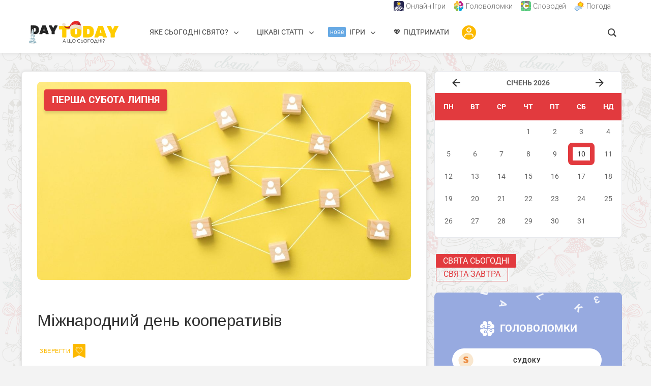

--- FILE ---
content_type: text/html; charset=UTF-8
request_url: https://daytoday.ua/podiya/mizhnarodnyy-den-kooperatyviv/
body_size: 58879
content:
<!DOCTYPE html>
<html lang="uk" prefix="og: https://ogp.me/ns#" class="no-js no-svg">
<head>	
  	<meta charset="UTF-8">
	<meta name="viewport" content="user-scalable=yes, width=device-width, initial-scale=1, maximum-scale=1">
	<link rel="profile" href="https://gmpg.org/xfn/11" />
	
<!-- Оптимізація пошукових систем (SEO) з Rank Math - https://rankmath.com/ -->
<title>Міжнародний день кооперативів (2026) - DAY TODAY</title>
<meta name="description" content="Міжнародний день кооперативів - коли відзначається, чому присвячений, цікаві факти. Про цю та інші події на DAY TODAY."/>
<meta name="robots" content="follow, index, max-snippet:-1, max-video-preview:-1, max-image-preview:large"/>
<link rel="canonical" href="https://daytoday.ua/podiya/mizhnarodnyy-den-kooperatyviv/" />
<meta property="og:locale" content="uk_UA" />
<meta property="og:type" content="article" />
<meta property="og:title" content="Міжнародний день кооперативів (2026) - DAY TODAY" />
<meta property="og:description" content="Міжнародний день кооперативів - коли відзначається, чому присвячений, цікаві факти. Про цю та інші події на DAY TODAY." />
<meta property="og:url" content="https://daytoday.ua/podiya/mizhnarodnyy-den-kooperatyviv/" />
<meta property="og:site_name" content="DAY TODAY" />
<meta property="article:publisher" content="https://www.facebook.com/daytoday.com.ua" />
<meta property="article:tag" content="5 липня" />
<meta property="og:updated_time" content="2024-12-12T15:21:16+02:00" />
<meta property="og:image" content="https://daytoday.ua/wp-content/uploads/2021/05/Mizhnarodnyy-den-kooperatyviv.jpg" />
<meta property="og:image:secure_url" content="https://daytoday.ua/wp-content/uploads/2021/05/Mizhnarodnyy-den-kooperatyviv.jpg" />
<meta property="og:image:width" content="1131" />
<meta property="og:image:height" content="600" />
<meta property="og:image:alt" content="Міжнародний день кооперативів" />
<meta property="og:image:type" content="image/jpeg" />
<meta name="twitter:card" content="summary_large_image" />
<meta name="twitter:title" content="Міжнародний день кооперативів (2026) - DAY TODAY" />
<meta name="twitter:description" content="Міжнародний день кооперативів - коли відзначається, чому присвячений, цікаві факти. Про цю та інші події на DAY TODAY." />
<meta name="twitter:site" content="@DAYTODAY_UA" />
<meta name="twitter:creator" content="@DAYTODAY_UA" />
<meta name="twitter:image" content="https://daytoday.ua/wp-content/uploads/2021/05/Mizhnarodnyy-den-kooperatyviv.jpg" />
<!-- /Плагін Rank Math WordPress SEO -->

<link rel='dns-prefetch' href='//cdn.gravitec.net' />
<link rel='dns-prefetch' href='//fonts.googleapis.com' />
<link rel="alternate" title="oEmbed (JSON)" type="application/json+oembed" href="https://daytoday.ua/wp-json/oembed/1.0/embed?url=https%3A%2F%2Fdaytoday.ua%2Fpodiya%2Fmizhnarodnyy-den-kooperatyviv%2F" />
<link rel="alternate" title="oEmbed (XML)" type="text/xml+oembed" href="https://daytoday.ua/wp-json/oembed/1.0/embed?url=https%3A%2F%2Fdaytoday.ua%2Fpodiya%2Fmizhnarodnyy-den-kooperatyviv%2F&#038;format=xml" />
<script id="ezoic-wp-plugin-cmp" src="https://cmp.gatekeeperconsent.com/min.js" data-cfasync="false"></script>
<script id="ezoic-wp-plugin-gatekeeper" src="https://the.gatekeeperconsent.com/cmp.min.js" data-cfasync="false"></script>
<!-- daytoday.ua is managing ads with Advanced Ads 1.56.3 --><script id="dayto-ready">
			window.advanced_ads_ready=function(e,a){a=a||"complete";var d=function(e){return"interactive"===a?"loading"!==e:"complete"===e};d(document.readyState)?e():document.addEventListener("readystatechange",(function(a){d(a.target.readyState)&&e()}),{once:"interactive"===a})},window.advanced_ads_ready_queue=window.advanced_ads_ready_queue||[];		</script>
		<style id='wp-img-auto-sizes-contain-inline-css' type='text/css'>
img:is([sizes=auto i],[sizes^="auto," i]){contain-intrinsic-size:3000px 1500px}
/*# sourceURL=wp-img-auto-sizes-contain-inline-css */
</style>
<link rel='stylesheet' id='pt-cv-public-style-css' href='https://daytoday.ua/wp-content/plugins/content-views-query-and-display-post-page/public/assets/css/cv.css?ver=4.2.1' type='text/css' media='all' />
<link rel='stylesheet' id='pt-cv-public-pro-style-css' href='https://daytoday.ua/wp-content/plugins/pt-content-views-pro/public/assets/css/cvpro.min.css?ver=7.2.2' type='text/css' media='all' />
<link rel='stylesheet' id='mec-select2-style-css' href='https://daytoday.ua/wp-content/plugins/modern-events-calendar/assets/packages/select2/select2.min.css?ver=7.15.0' type='text/css' media='all' />
<link rel='stylesheet' id='mec-font-icons-css' href='https://daytoday.ua/wp-content/plugins/modern-events-calendar/assets/css/iconfonts.css?ver=7.15.0' type='text/css' media='all' />
<link rel='stylesheet' id='mec-frontend-style-css' href='https://daytoday.ua/wp-content/plugins/modern-events-calendar/assets/css/frontend.min.css?ver=7.15.0' type='text/css' media='all' />
<link rel='stylesheet' id='mec-tooltip-style-css' href='https://daytoday.ua/wp-content/plugins/modern-events-calendar/assets/packages/tooltip/tooltip.css?ver=7.15.0' type='text/css' media='all' />
<link rel='stylesheet' id='mec-tooltip-shadow-style-css' href='https://daytoday.ua/wp-content/plugins/modern-events-calendar/assets/packages/tooltip/tooltipster-sideTip-shadow.min.css?ver=7.15.0' type='text/css' media='all' />
<link rel='stylesheet' id='featherlight-css' href='https://daytoday.ua/wp-content/plugins/modern-events-calendar/assets/packages/featherlight/featherlight.css?ver=7.15.0' type='text/css' media='all' />
<link rel='stylesheet' id='mec-custom-google-font-css' href='https://fonts.googleapis.com/css?family=Arimo%3Aregular%2C+italic%2C+700%2C+700italic%2C+%7C&#038;subset=latin%2Clatin-ext&#038;ver=7.15.0' type='text/css' media='all' />
<link rel='stylesheet' id='mec-lity-style-css' href='https://daytoday.ua/wp-content/plugins/modern-events-calendar/assets/packages/lity/lity.min.css?ver=7.15.0' type='text/css' media='all' />
<link rel='stylesheet' id='mec-general-calendar-style-css' href='https://daytoday.ua/wp-content/plugins/modern-events-calendar/assets/css/mec-general-calendar.css?ver=7.15.0' type='text/css' media='all' />
<style id='wp-emoji-styles-inline-css' type='text/css'>

	img.wp-smiley, img.emoji {
		display: inline !important;
		border: none !important;
		box-shadow: none !important;
		height: 1em !important;
		width: 1em !important;
		margin: 0 0.07em !important;
		vertical-align: -0.1em !important;
		background: none !important;
		padding: 0 !important;
	}
/*# sourceURL=wp-emoji-styles-inline-css */
</style>
<style id='wp-block-library-inline-css' type='text/css'>
:root{--wp-block-synced-color:#7a00df;--wp-block-synced-color--rgb:122,0,223;--wp-bound-block-color:var(--wp-block-synced-color);--wp-editor-canvas-background:#ddd;--wp-admin-theme-color:#007cba;--wp-admin-theme-color--rgb:0,124,186;--wp-admin-theme-color-darker-10:#006ba1;--wp-admin-theme-color-darker-10--rgb:0,107,160.5;--wp-admin-theme-color-darker-20:#005a87;--wp-admin-theme-color-darker-20--rgb:0,90,135;--wp-admin-border-width-focus:2px}@media (min-resolution:192dpi){:root{--wp-admin-border-width-focus:1.5px}}.wp-element-button{cursor:pointer}:root .has-very-light-gray-background-color{background-color:#eee}:root .has-very-dark-gray-background-color{background-color:#313131}:root .has-very-light-gray-color{color:#eee}:root .has-very-dark-gray-color{color:#313131}:root .has-vivid-green-cyan-to-vivid-cyan-blue-gradient-background{background:linear-gradient(135deg,#00d084,#0693e3)}:root .has-purple-crush-gradient-background{background:linear-gradient(135deg,#34e2e4,#4721fb 50%,#ab1dfe)}:root .has-hazy-dawn-gradient-background{background:linear-gradient(135deg,#faaca8,#dad0ec)}:root .has-subdued-olive-gradient-background{background:linear-gradient(135deg,#fafae1,#67a671)}:root .has-atomic-cream-gradient-background{background:linear-gradient(135deg,#fdd79a,#004a59)}:root .has-nightshade-gradient-background{background:linear-gradient(135deg,#330968,#31cdcf)}:root .has-midnight-gradient-background{background:linear-gradient(135deg,#020381,#2874fc)}:root{--wp--preset--font-size--normal:16px;--wp--preset--font-size--huge:42px}.has-regular-font-size{font-size:1em}.has-larger-font-size{font-size:2.625em}.has-normal-font-size{font-size:var(--wp--preset--font-size--normal)}.has-huge-font-size{font-size:var(--wp--preset--font-size--huge)}.has-text-align-center{text-align:center}.has-text-align-left{text-align:left}.has-text-align-right{text-align:right}.has-fit-text{white-space:nowrap!important}#end-resizable-editor-section{display:none}.aligncenter{clear:both}.items-justified-left{justify-content:flex-start}.items-justified-center{justify-content:center}.items-justified-right{justify-content:flex-end}.items-justified-space-between{justify-content:space-between}.screen-reader-text{border:0;clip-path:inset(50%);height:1px;margin:-1px;overflow:hidden;padding:0;position:absolute;width:1px;word-wrap:normal!important}.screen-reader-text:focus{background-color:#ddd;clip-path:none;color:#444;display:block;font-size:1em;height:auto;left:5px;line-height:normal;padding:15px 23px 14px;text-decoration:none;top:5px;width:auto;z-index:100000}html :where(.has-border-color){border-style:solid}html :where([style*=border-top-color]){border-top-style:solid}html :where([style*=border-right-color]){border-right-style:solid}html :where([style*=border-bottom-color]){border-bottom-style:solid}html :where([style*=border-left-color]){border-left-style:solid}html :where([style*=border-width]){border-style:solid}html :where([style*=border-top-width]){border-top-style:solid}html :where([style*=border-right-width]){border-right-style:solid}html :where([style*=border-bottom-width]){border-bottom-style:solid}html :where([style*=border-left-width]){border-left-style:solid}html :where(img[class*=wp-image-]){height:auto;max-width:100%}:where(figure){margin:0 0 1em}html :where(.is-position-sticky){--wp-admin--admin-bar--position-offset:var(--wp-admin--admin-bar--height,0px)}@media screen and (max-width:600px){html :where(.is-position-sticky){--wp-admin--admin-bar--position-offset:0px}}

/*# sourceURL=wp-block-library-inline-css */
</style><style id='wp-block-heading-inline-css' type='text/css'>
h1:where(.wp-block-heading).has-background,h2:where(.wp-block-heading).has-background,h3:where(.wp-block-heading).has-background,h4:where(.wp-block-heading).has-background,h5:where(.wp-block-heading).has-background,h6:where(.wp-block-heading).has-background{padding:1.25em 2.375em}h1.has-text-align-left[style*=writing-mode]:where([style*=vertical-lr]),h1.has-text-align-right[style*=writing-mode]:where([style*=vertical-rl]),h2.has-text-align-left[style*=writing-mode]:where([style*=vertical-lr]),h2.has-text-align-right[style*=writing-mode]:where([style*=vertical-rl]),h3.has-text-align-left[style*=writing-mode]:where([style*=vertical-lr]),h3.has-text-align-right[style*=writing-mode]:where([style*=vertical-rl]),h4.has-text-align-left[style*=writing-mode]:where([style*=vertical-lr]),h4.has-text-align-right[style*=writing-mode]:where([style*=vertical-rl]),h5.has-text-align-left[style*=writing-mode]:where([style*=vertical-lr]),h5.has-text-align-right[style*=writing-mode]:where([style*=vertical-rl]),h6.has-text-align-left[style*=writing-mode]:where([style*=vertical-lr]),h6.has-text-align-right[style*=writing-mode]:where([style*=vertical-rl]){rotate:180deg}
/*# sourceURL=https://daytoday.ua/wp-includes/blocks/heading/style.min.css */
</style>
<style id='wp-block-paragraph-inline-css' type='text/css'>
.is-small-text{font-size:.875em}.is-regular-text{font-size:1em}.is-large-text{font-size:2.25em}.is-larger-text{font-size:3em}.has-drop-cap:not(:focus):first-letter{float:left;font-size:8.4em;font-style:normal;font-weight:100;line-height:.68;margin:.05em .1em 0 0;text-transform:uppercase}body.rtl .has-drop-cap:not(:focus):first-letter{float:none;margin-left:.1em}p.has-drop-cap.has-background{overflow:hidden}:root :where(p.has-background){padding:1.25em 2.375em}:where(p.has-text-color:not(.has-link-color)) a{color:inherit}p.has-text-align-left[style*="writing-mode:vertical-lr"],p.has-text-align-right[style*="writing-mode:vertical-rl"]{rotate:180deg}
/*# sourceURL=https://daytoday.ua/wp-includes/blocks/paragraph/style.min.css */
</style>
<style id='global-styles-inline-css' type='text/css'>
:root{--wp--preset--aspect-ratio--square: 1;--wp--preset--aspect-ratio--4-3: 4/3;--wp--preset--aspect-ratio--3-4: 3/4;--wp--preset--aspect-ratio--3-2: 3/2;--wp--preset--aspect-ratio--2-3: 2/3;--wp--preset--aspect-ratio--16-9: 16/9;--wp--preset--aspect-ratio--9-16: 9/16;--wp--preset--color--black: #000000;--wp--preset--color--cyan-bluish-gray: #abb8c3;--wp--preset--color--white: #ffffff;--wp--preset--color--pale-pink: #f78da7;--wp--preset--color--vivid-red: #cf2e2e;--wp--preset--color--luminous-vivid-orange: #ff6900;--wp--preset--color--luminous-vivid-amber: #fcb900;--wp--preset--color--light-green-cyan: #7bdcb5;--wp--preset--color--vivid-green-cyan: #00d084;--wp--preset--color--pale-cyan-blue: #8ed1fc;--wp--preset--color--vivid-cyan-blue: #0693e3;--wp--preset--color--vivid-purple: #9b51e0;--wp--preset--color--thr-acc: #e23a3e;--wp--preset--color--thr-txt: #444444;--wp--preset--color--thr-meta: #444444;--wp--preset--color--thr-bg: #ffffff;--wp--preset--gradient--vivid-cyan-blue-to-vivid-purple: linear-gradient(135deg,rgb(6,147,227) 0%,rgb(155,81,224) 100%);--wp--preset--gradient--light-green-cyan-to-vivid-green-cyan: linear-gradient(135deg,rgb(122,220,180) 0%,rgb(0,208,130) 100%);--wp--preset--gradient--luminous-vivid-amber-to-luminous-vivid-orange: linear-gradient(135deg,rgb(252,185,0) 0%,rgb(255,105,0) 100%);--wp--preset--gradient--luminous-vivid-orange-to-vivid-red: linear-gradient(135deg,rgb(255,105,0) 0%,rgb(207,46,46) 100%);--wp--preset--gradient--very-light-gray-to-cyan-bluish-gray: linear-gradient(135deg,rgb(238,238,238) 0%,rgb(169,184,195) 100%);--wp--preset--gradient--cool-to-warm-spectrum: linear-gradient(135deg,rgb(74,234,220) 0%,rgb(151,120,209) 20%,rgb(207,42,186) 40%,rgb(238,44,130) 60%,rgb(251,105,98) 80%,rgb(254,248,76) 100%);--wp--preset--gradient--blush-light-purple: linear-gradient(135deg,rgb(255,206,236) 0%,rgb(152,150,240) 100%);--wp--preset--gradient--blush-bordeaux: linear-gradient(135deg,rgb(254,205,165) 0%,rgb(254,45,45) 50%,rgb(107,0,62) 100%);--wp--preset--gradient--luminous-dusk: linear-gradient(135deg,rgb(255,203,112) 0%,rgb(199,81,192) 50%,rgb(65,88,208) 100%);--wp--preset--gradient--pale-ocean: linear-gradient(135deg,rgb(255,245,203) 0%,rgb(182,227,212) 50%,rgb(51,167,181) 100%);--wp--preset--gradient--electric-grass: linear-gradient(135deg,rgb(202,248,128) 0%,rgb(113,206,126) 100%);--wp--preset--gradient--midnight: linear-gradient(135deg,rgb(2,3,129) 0%,rgb(40,116,252) 100%);--wp--preset--font-size--small: 13px;--wp--preset--font-size--medium: 20px;--wp--preset--font-size--large: 23px;--wp--preset--font-size--x-large: 42px;--wp--preset--font-size--normal: 16px;--wp--preset--font-size--huge: 29px;--wp--preset--spacing--20: 0.44rem;--wp--preset--spacing--30: 0.67rem;--wp--preset--spacing--40: 1rem;--wp--preset--spacing--50: 1.5rem;--wp--preset--spacing--60: 2.25rem;--wp--preset--spacing--70: 3.38rem;--wp--preset--spacing--80: 5.06rem;--wp--preset--shadow--natural: 6px 6px 9px rgba(0, 0, 0, 0.2);--wp--preset--shadow--deep: 12px 12px 50px rgba(0, 0, 0, 0.4);--wp--preset--shadow--sharp: 6px 6px 0px rgba(0, 0, 0, 0.2);--wp--preset--shadow--outlined: 6px 6px 0px -3px rgb(255, 255, 255), 6px 6px rgb(0, 0, 0);--wp--preset--shadow--crisp: 6px 6px 0px rgb(0, 0, 0);}:where(.is-layout-flex){gap: 0.5em;}:where(.is-layout-grid){gap: 0.5em;}body .is-layout-flex{display: flex;}.is-layout-flex{flex-wrap: wrap;align-items: center;}.is-layout-flex > :is(*, div){margin: 0;}body .is-layout-grid{display: grid;}.is-layout-grid > :is(*, div){margin: 0;}:where(.wp-block-columns.is-layout-flex){gap: 2em;}:where(.wp-block-columns.is-layout-grid){gap: 2em;}:where(.wp-block-post-template.is-layout-flex){gap: 1.25em;}:where(.wp-block-post-template.is-layout-grid){gap: 1.25em;}.has-black-color{color: var(--wp--preset--color--black) !important;}.has-cyan-bluish-gray-color{color: var(--wp--preset--color--cyan-bluish-gray) !important;}.has-white-color{color: var(--wp--preset--color--white) !important;}.has-pale-pink-color{color: var(--wp--preset--color--pale-pink) !important;}.has-vivid-red-color{color: var(--wp--preset--color--vivid-red) !important;}.has-luminous-vivid-orange-color{color: var(--wp--preset--color--luminous-vivid-orange) !important;}.has-luminous-vivid-amber-color{color: var(--wp--preset--color--luminous-vivid-amber) !important;}.has-light-green-cyan-color{color: var(--wp--preset--color--light-green-cyan) !important;}.has-vivid-green-cyan-color{color: var(--wp--preset--color--vivid-green-cyan) !important;}.has-pale-cyan-blue-color{color: var(--wp--preset--color--pale-cyan-blue) !important;}.has-vivid-cyan-blue-color{color: var(--wp--preset--color--vivid-cyan-blue) !important;}.has-vivid-purple-color{color: var(--wp--preset--color--vivid-purple) !important;}.has-black-background-color{background-color: var(--wp--preset--color--black) !important;}.has-cyan-bluish-gray-background-color{background-color: var(--wp--preset--color--cyan-bluish-gray) !important;}.has-white-background-color{background-color: var(--wp--preset--color--white) !important;}.has-pale-pink-background-color{background-color: var(--wp--preset--color--pale-pink) !important;}.has-vivid-red-background-color{background-color: var(--wp--preset--color--vivid-red) !important;}.has-luminous-vivid-orange-background-color{background-color: var(--wp--preset--color--luminous-vivid-orange) !important;}.has-luminous-vivid-amber-background-color{background-color: var(--wp--preset--color--luminous-vivid-amber) !important;}.has-light-green-cyan-background-color{background-color: var(--wp--preset--color--light-green-cyan) !important;}.has-vivid-green-cyan-background-color{background-color: var(--wp--preset--color--vivid-green-cyan) !important;}.has-pale-cyan-blue-background-color{background-color: var(--wp--preset--color--pale-cyan-blue) !important;}.has-vivid-cyan-blue-background-color{background-color: var(--wp--preset--color--vivid-cyan-blue) !important;}.has-vivid-purple-background-color{background-color: var(--wp--preset--color--vivid-purple) !important;}.has-black-border-color{border-color: var(--wp--preset--color--black) !important;}.has-cyan-bluish-gray-border-color{border-color: var(--wp--preset--color--cyan-bluish-gray) !important;}.has-white-border-color{border-color: var(--wp--preset--color--white) !important;}.has-pale-pink-border-color{border-color: var(--wp--preset--color--pale-pink) !important;}.has-vivid-red-border-color{border-color: var(--wp--preset--color--vivid-red) !important;}.has-luminous-vivid-orange-border-color{border-color: var(--wp--preset--color--luminous-vivid-orange) !important;}.has-luminous-vivid-amber-border-color{border-color: var(--wp--preset--color--luminous-vivid-amber) !important;}.has-light-green-cyan-border-color{border-color: var(--wp--preset--color--light-green-cyan) !important;}.has-vivid-green-cyan-border-color{border-color: var(--wp--preset--color--vivid-green-cyan) !important;}.has-pale-cyan-blue-border-color{border-color: var(--wp--preset--color--pale-cyan-blue) !important;}.has-vivid-cyan-blue-border-color{border-color: var(--wp--preset--color--vivid-cyan-blue) !important;}.has-vivid-purple-border-color{border-color: var(--wp--preset--color--vivid-purple) !important;}.has-vivid-cyan-blue-to-vivid-purple-gradient-background{background: var(--wp--preset--gradient--vivid-cyan-blue-to-vivid-purple) !important;}.has-light-green-cyan-to-vivid-green-cyan-gradient-background{background: var(--wp--preset--gradient--light-green-cyan-to-vivid-green-cyan) !important;}.has-luminous-vivid-amber-to-luminous-vivid-orange-gradient-background{background: var(--wp--preset--gradient--luminous-vivid-amber-to-luminous-vivid-orange) !important;}.has-luminous-vivid-orange-to-vivid-red-gradient-background{background: var(--wp--preset--gradient--luminous-vivid-orange-to-vivid-red) !important;}.has-very-light-gray-to-cyan-bluish-gray-gradient-background{background: var(--wp--preset--gradient--very-light-gray-to-cyan-bluish-gray) !important;}.has-cool-to-warm-spectrum-gradient-background{background: var(--wp--preset--gradient--cool-to-warm-spectrum) !important;}.has-blush-light-purple-gradient-background{background: var(--wp--preset--gradient--blush-light-purple) !important;}.has-blush-bordeaux-gradient-background{background: var(--wp--preset--gradient--blush-bordeaux) !important;}.has-luminous-dusk-gradient-background{background: var(--wp--preset--gradient--luminous-dusk) !important;}.has-pale-ocean-gradient-background{background: var(--wp--preset--gradient--pale-ocean) !important;}.has-electric-grass-gradient-background{background: var(--wp--preset--gradient--electric-grass) !important;}.has-midnight-gradient-background{background: var(--wp--preset--gradient--midnight) !important;}.has-small-font-size{font-size: var(--wp--preset--font-size--small) !important;}.has-medium-font-size{font-size: var(--wp--preset--font-size--medium) !important;}.has-large-font-size{font-size: var(--wp--preset--font-size--large) !important;}.has-x-large-font-size{font-size: var(--wp--preset--font-size--x-large) !important;}
/*# sourceURL=global-styles-inline-css */
</style>

<style id='classic-theme-styles-inline-css' type='text/css'>
/*! This file is auto-generated */
.wp-block-button__link{color:#fff;background-color:#32373c;border-radius:9999px;box-shadow:none;text-decoration:none;padding:calc(.667em + 2px) calc(1.333em + 2px);font-size:1.125em}.wp-block-file__button{background:#32373c;color:#fff;text-decoration:none}
/*# sourceURL=/wp-includes/css/classic-themes.min.css */
</style>
<link rel='stylesheet' id='coblocks-extensions-css' href='https://daytoday.ua/wp-content/plugins/coblocks/dist/style-coblocks-extensions.css?ver=3.1.16' type='text/css' media='all' />
<link rel='stylesheet' id='coblocks-animation-css' href='https://daytoday.ua/wp-content/plugins/coblocks/dist/style-coblocks-animation.css?ver=2677611078ee87eb3b1c' type='text/css' media='all' />
<link rel='stylesheet' id='groovy-menu-style-css' href='https://daytoday.ua/wp-content/plugins/groovy-menu/assets/style/frontend.css?ver=2.6.3' type='text/css' media='all' />
<link rel='stylesheet' id='groovy-menu-style-fonts-groovy-28328-css' href='https://daytoday.ua/wp-content/uploads/groovy/fonts/groovy-28328.css?ver=2.6.3' type='text/css' media='all' />
<link rel='stylesheet' id='groovy-menu-style-fonts-groovy-69018-css' href='https://daytoday.ua/wp-content/uploads/groovy/fonts/groovy-69018.css?ver=2.6.3' type='text/css' media='all' />
<link rel='stylesheet' id='groovy-menu-style-fonts-groovy-socicon-css' href='https://daytoday.ua/wp-content/uploads/groovy/fonts/groovy-socicon.css?ver=2.6.3' type='text/css' media='all' />
<link rel='stylesheet' id='groovy-menu-style-fonts-groovy-1735923394-css' href='https://daytoday.ua/wp-content/uploads/groovy/fonts/groovy-1735923394.css?ver=2.6.3' type='text/css' media='all' />
<link rel='stylesheet' id='groovy-menu-font-awesome-css' href='https://daytoday.ua/wp-content/plugins/groovy-menu/assets/style/fontawesome.css?ver=2.6.3' type='text/css' media='all' crossorigin='anonymous' />
<link rel='preload' as='font' crossorigin='anonymous' id='groovy-menu-font-awesome-file-css' href='https://daytoday.ua/wp-content/plugins/groovy-menu/assets/fonts/fontawesome-webfont.woff2?v=4.7.0' type='font/woff2' media='all' />
<link rel='stylesheet' id='groovy-menu-font-internal-css' href='https://daytoday.ua/wp-content/plugins/groovy-menu/assets/style/font-internal.css?ver=2.6.3' type='text/css' media='all' crossorigin='anonymous' />
<link rel='preload' as='font' crossorigin='anonymous' id='groovy-menu-font-internal-file-css' href='https://daytoday.ua/wp-content/plugins/groovy-menu/assets/fonts/crane-font.woff?hhxb42' type='font/woff' media='all' />
<link rel='stylesheet' id='mks_shortcodes_fntawsm_css-css' href='https://daytoday.ua/wp-content/plugins/meks-flexible-shortcodes/css/font-awesome/css/font-awesome.min.css?ver=1.3.8' type='text/css' media='screen' />
<link rel='stylesheet' id='mks_shortcodes_simple_line_icons-css' href='https://daytoday.ua/wp-content/plugins/meks-flexible-shortcodes/css/simple-line/simple-line-icons.css?ver=1.3.8' type='text/css' media='screen' />
<link rel='stylesheet' id='mks_shortcodes_css-css' href='https://daytoday.ua/wp-content/plugins/meks-flexible-shortcodes/css/style.css?ver=1.3.8' type='text/css' media='screen' />
<link rel='stylesheet' id='font-awesome4.7.0-css' href='https://daytoday.ua/wp-content/plugins/ulc/assets/css/font-awesome.min.css?ver=1.4.6' type='text/css' media='all' />
<link rel='stylesheet' id='jquery.webui-popover-css' href='https://daytoday.ua/wp-content/plugins/ulc/assets/css/jquery.webui-popover.min.css?ver=1.4.6' type='text/css' media='all' />
<link rel='stylesheet' id='ulc_main-css' href='https://daytoday.ua/wp-content/plugins/ulc/assets/css/style.css?ver=1.4.6' type='text/css' media='all' />
<link rel='stylesheet' id='wulmb-top-widget-style-css' href='https://daytoday.ua/wp-content/plugins/wp-ulike-modern-bookmarks/assets/css/top-widget.css?ver=1.0.0' type='text/css' media='all' />
<link rel='stylesheet' id='wulmb-login-btn-style-css' href='https://daytoday.ua/wp-content/plugins/wp-ulike-modern-bookmarks/assets/css/login-button.css?ver=1.0.5' type='text/css' media='all' />
<link rel='stylesheet' id='wp-ulike-css' href='https://daytoday.ua/wp-content/plugins/wp-ulike/assets/css/wp-ulike.min.css?ver=4.8.3.1' type='text/css' media='all' />
<link rel='stylesheet' id='wp-ulike-custom-css' href='https://daytoday.ua/wp-content/uploads/wp-ulike/custom.css?ver=4.8.3.1' type='text/css' media='all' />
<link rel='stylesheet' id='wp-components-css' href='https://daytoday.ua/wp-includes/css/dist/components/style.min.css?ver=6.9' type='text/css' media='all' />
<link rel='stylesheet' id='godaddy-styles-css' href='https://daytoday.ua/wp-content/plugins/coblocks/includes/Dependencies/GoDaddy/Styles/build/latest.css?ver=2.0.2' type='text/css' media='all' />
<link rel='stylesheet' id='wp-ulike-pro-css' href='https://daytoday.ua/wp-content/plugins/wp-ulike-pro/public/assets/css/wp-ulike-pro.min.css?ver=2.0.0' type='text/css' media='all' />
<link rel='stylesheet' id='thr-fonts-css' href='https://fonts.googleapis.com/css?family=Roboto%3A400%2C300%7CArimo%3A400%7CRoboto+Condensed%3A400&#038;subset=latin&#038;ver=2.2' type='text/css' media='all' />
<link rel='stylesheet' id='thr_style-css' href='https://daytoday.ua/wp-content/themes/throne/style.css?ver=2.2' type='text/css' media='all' />
<style id='thr_style-inline-css' type='text/css'>
body,.button_respond,.thr_author_link {font-family: 'Roboto';font-weight: 300;}h1,h2,h3,h4,h5,h6,.featured_posts_link,.mks_author_widget h3{font-family: 'Arimo';font-weight: 400;}#nav li a,.site-title,.site-title a,.site-desc,.sidr ul li a{font-family: 'Roboto Condensed';font-weight: 400;}body,.overlay_bg_div{background-color: rgba(243,243,243,1.00);background-image: url('https://daytoday.ua/wp-content/uploads/2020/12/xmas-background-daytoday-7.png');}.arch_line,.page-progress span{background: #e23a3e;}.thr_boxed_wrapper,.is_bxd.meta-share{background-color: #ffffff;}.thr_boxed{margin-top: 0px;}::-webkit-input-placeholder { color:#e23a3e;}:-moz-placeholder { color: #e23a3e;}::-moz-placeholder { color:#e23a3e;}:-ms-input-placeholder { color:#e23a3e;}.site-title a,#nav li a,.header-main,.search_header_form input[type="text"], .search_header_form input[type="text"]:focus,.menu-item-has-children:after,.sidr ul li span,.sidr ul li a {color: #e23a3e;}#nav > ul > li:hover > a, #nav a:hover,#nav li.current-menu-item > a,#nav li.current_page_item > a,#nav li.current-menu-item.menu-item-has-children:after,#nav li.current_page_item.menu-item-has-children:after,.sidr ul li:hover > a, .sidr ul li:hover > span,#sidr-existing-content li.sidr-class-current_page_item > a,#sidr-existing-content li.sidr-class-current_page_item > .thr_menu_parent,#sidr-existing-content li.sidr-class-current-menu-item > a,#sidr-existing-content li.sidr-class-current-menu-item > .thr_menu_parent,.nav-btn{color: #e23a3e;}.sidr ul li:hover > a, .sidr ul li.active > a, .sidr ul li.sidr-class-active > a,.sidr ul li ul li:hover > a, .sidr ul li ul li.active > a, .sidr ul li ul li.sidr-class-active > a {-webkit-box-shadow: inset 2px 0 0 0px #e23a3e;-moz-box-shadow: inset 2px 0 0 0px #e23a3e;box-shadow: inset 2px 0 0 0px #e23a3e;}.menu-item-has-children:after{border-top-color: #e23a3e;}li.menu-item-has-children:hover:after{color: #e23a3e;}.header-main {height: 100px;background-color: #ffffff;background-color: rgba(255,255,255,1.00);background-repeat:repeat;}.sidr{background-color: #ffffff;}#sticky_header{background-color: #ffffff;background:rgba(255,255,255,0.9);}.header-main .search_header_form{background-color: transparent;}.header-main .search_header_form input[type="text"]{top:26px;;}#nav li a{padding: 39px 3px 40px;}.header-bottom,#nav .sub-menu{background-color: #ffffff;}.header_ads_space{margin: 5px 0;}.logo_wrapper{top: 12px;left: 0px;}.menu-item-has-children:after{margin: 43px 0 0 2px;}.main_content_wrapper{background-color: #ffffff;}.thr_content_wrapped .meta-share{background-color: #ffffff;}.main_content_wrapper .single .entry-title, .page-template-default .entry-title,.main_content_wrapper .entry-title a,.main_content_wrapper h1,.main_content_wrapper h2,.main_content_wrapper h3,.main_content_wrapper h4, .main_content_wrapper h5,.main_content_wrapper h6,#subheader_box h1,#subheader_box h2,#subheader_box h3,#subheader_box h4,#subheader_box h5,#subheader_box h6{color: #333333;}.main_content_wrapper,#subheader_box p{color: #444444;}.meta-item,.meta-item a,.comment-metadata time,.comment-list .reply a,.main_content_wrapper .button_respond,li.cat-item,.widget_archive li,.widget_recent_entries ul span{color: #444444;}.meta-item i,.entry-title a:hover,a,.comment-metadata time:before,.button_respond:hover,.button_respond i,.comment-list .reply a:before,.comment-list .reply a:hover,.meta-item a:hover,.error404 h1,.thr_content_wrapped .meta-share.meta-itemi{color: #e23a3e;}.error404 .entry-content .nav-menu li a{background: #e23a3e;}.underlined_heading span{border-bottom-color: #e23a3e;}.is-style-solid-color{background-color: #e23a3e;color: #ffffff;}blockquote{border-color: #e23a3e;}blockquote.wp-block-quote{border-color: #e23a3e;}.comment-reply-title:after,#submit,.meta-item .read_more_button, .thr_button, input[type="submit"],.current, .page-numbers:hover, .thr-load-more a:hover, #pagination .post_previous a:hover, #pagination .post_next a:hover, .load_more_posts a:hover,.f_read_more,.wp-caption .wp-caption-text,.wp-block-image figcaption,.entry-content .mejs-container .mejs-controls, .entry-content .mejs-embed, .entry-content .mejs-embed body,.comment-list li.bypostauthor > .comment-body:after,.comment-list li.comment-author-admin > .comment-body:after,.wp-block-button__link,body div.wpforms-container-full .wpforms-form input[type=submit], body div.wpforms-container-full .wpforms-form button[type=submit], body div.wpforms-container-full .wpforms-form .wpforms-page-button,body div.wpforms-container-full .wpforms-form input[type=submit]:hover, body div.wpforms-container-full .wpforms-form button[type=submit]:hover, body div.wpforms-container-full .wpforms-form .wpforms-page-button:hover {background: #e23a3e;}.entry-content .mejs-controls .mejs-time-rail .mejs-time-total,.entry-content .mejs-controls .mejs-horizontal-volume-slider .mejs-horizontal-volume-total,.entry-content .mejs-controls .mejs-time-rail .mejs-time-loaded{background: rgba(243,243,243,1.00);}.entry-content .mejs-controls .mejs-time-rail .mejs-time-current,.entry-content .mejs-controls .mejs-horizontal-volume-slider .mejs-horizontal-volume-current {background: rgba(226,58,62,0.5);}.current, .page-numbers:hover, .thr-load-more a:hover #pagination .post_previous a:hover, #pagination .post_next a:hover, .load_more_posts a:hover{box-shadow: inset 0 0 0 1px #e23a3e;}.thr-loader > div{-webkit-box-shadow: 0 1px 0 0 #e23a3e;-moz-box-shadow: 0 1px 0 0 #e23a3e;box-shadow: 0 1px 0 0 #e23a3e;}.thr_sidebar_wrapped #sidebar,.thr_widget_wrapped #sidebar .widget,.thr_sidebar_wrapped .affix,.thr_sidebar_wrapped .affix-bottom{background: transparent;}#sidebar .widget-title,#sidebar h1,#sidebar h2,#sidebar h3,#sidebar h4,#sidebar h5,#sidebar h6{color: #333333;}#sidebar .widget-title span{border-bottom-color: #e23a3e;}.widget_tag_cloud a,#sidebar .widget a,li.recentcomments:before,#sidebar .thr_posts_widget.widget .entry-meta a:hover {color: #e23a3e;}#sidebar{color: #444444;}.footer_wrapper{background-color: #333333}.footer_wrapper p,.footer_wrapper,.footer_wrapper .widget{color: #d8d8d8;}.footer_wrapper a{color: #e23a3e;}.footer_wrapper h1,.footer_wrapper h2,.footer_wrapper h3,.footer_wrapper h4,.footer_wrapper h5,.footer_wrapper h6,.footer_wrapper .widget-title{color: #ffffff;}.archive-title,.category-heading-title,#archive_title p,.archive-title h1{color: #333333;}.has-small-font-size{ font-size: 13px;}.has-normal-font-size{ font-size: 16px;}.has-large-font-size{ font-size: 23px;}.has-huge-font-size{ font-size: 29px;}.has-thr-acc-background-color{ background-color: #e23a3e;}.has-thr-acc-color{ color: #e23a3e;}.has-thr-txt-background-color{ background-color: #444444;}.has-thr-txt-color{ color: #444444;}.has-thr-meta-background-color{ background-color: #444444;}.has-thr-meta-color{ color: #444444;}.has-thr-bg-background-color{ background-color: #ffffff;}.has-thr-bg-color{ color: #ffffff;}.site-title a{text-transform: uppercase;}.nav-menu li a{text-transform: uppercase;}.footer_wrapper .widget-title{text-transform: uppercase;}
/*# sourceURL=thr_style-inline-css */
</style>
<link rel='stylesheet' id='thr_responsive-css' href='https://daytoday.ua/wp-content/themes/throne/assets/css/responsive.css?ver=2.2' type='text/css' media='all' />
<link rel='stylesheet' id='thr_child_style-css' href='https://daytoday.ua/wp-content/themes/throne-child/style.css?ver=2.2' type='text/css' media='all' />
<link rel='stylesheet' id='wpdreams-asl-basic-css' href='https://daytoday.ua/wp-content/plugins/ajax-search-lite/css/style.basic.css?ver=4.13.4' type='text/css' media='all' />
<style id='wpdreams-asl-basic-inline-css' type='text/css'>

					div[id*='ajaxsearchlitesettings'].searchsettings .asl_option_inner label {
						font-size: 0px !important;
						color: rgba(0, 0, 0, 0);
					}
					div[id*='ajaxsearchlitesettings'].searchsettings .asl_option_inner label:after {
						font-size: 11px !important;
						position: absolute;
						top: 0;
						left: 0;
						z-index: 1;
					}
					.asl_w_container {
						width: 100%;
						margin: 0px 0px 0px 0px;
						min-width: 200px;
					}
					div[id*='ajaxsearchlite'].asl_m {
						width: 100%;
					}
					div[id*='ajaxsearchliteres'].wpdreams_asl_results div.resdrg span.highlighted {
						font-weight: bold;
						color: rgb(217, 49, 43);
						background-color: rgb(239, 248, 56);
					}
					div[id*='ajaxsearchliteres'].wpdreams_asl_results .results img.asl_image {
						width: 70px;
						height: 70px;
						object-fit: cover;
					}
					div[id*='ajaxsearchlite'].asl_r .results {
						max-height: none;
					}
					div[id*='ajaxsearchlite'].asl_r {
						position: absolute;
					}
				
						div.asl_r.asl_w {
							border:1px none rgb(0, 0, 0) !important;border-radius:8px 8px 8px 8px !important;
							box-shadow: none !important;
						}
					
						div.asl_r.asl_w.vertical .results .item::after {
							display: block;
							position: absolute;
							bottom: 0;
							content: '';
							height: 1px;
							width: 100%;
							background: #D8D8D8;
						}
						div.asl_r.asl_w.vertical .results .item.asl_last_item::after {
							display: none;
						}
					 #ajaxsearchlite1 .probox,div.asl_w .probox {
    border: 4px solid rgba(247, 206, 70, 1);
}

div.asl_w .probox div.asl_simple-circle {
    border: 4px solid rgba(247, 206, 70, 1);
    border: 4px solid #607D8B;;
}

div.asl_w .probox .prosettings .innericon svg, div.asl_w .probox .promagnifier .innericon svg {
    fill: #607D8B;
}
div.asl_s.searchsettings {
    box-shadow: 1px 1px 0 1px rgba(247, 206, 70, 1);
}

.gm-search__fullscreen-container .gm-search__inner {
    top: 25%;
}
.gm-search__fullscreen-container {
    background-color: rgba(0, 0, 0, 0.5);
}
/*# sourceURL=wpdreams-asl-basic-inline-css */
</style>
<link rel='stylesheet' id='wpdreams-asl-instance-css' href='https://daytoday.ua/wp-content/plugins/ajax-search-lite/css/style-curvy-red.css?ver=4.13.4' type='text/css' media='all' />
<link rel='stylesheet' id='groovy-menu-preset-style-46238-css' href='https://daytoday.ua/wp-content/uploads/groovy/preset_46238.css?ver=0e8abdff7e4090100725362075e0a15f' type='text/css' media='all' />
<link rel='stylesheet' id='timed-content-css-css' href='https://daytoday.ua/wp-content/plugins/timed-content/css/timed-content.css?ver=2.97' type='text/css' media='all' />
<script type="text/javascript" src="https://daytoday.ua/wp-includes/js/jquery/jquery.min.js?ver=3.7.1" id="jquery-core-js"></script>
<script type="text/javascript" src="https://daytoday.ua/wp-includes/js/jquery/jquery-migrate.min.js?ver=3.4.1" id="jquery-migrate-js"></script>
<script type="text/javascript" id="wvf-vignette-fix-js-extra">
/* <![CDATA[ */
var wvf_config = {"clipping_fix":"1","anchor_fix":"1","enable_logging":"","ajax_url":"https://daytoday.ua/wp-admin/admin-ajax.php","nonce":"a28fe70669"};
//# sourceURL=wvf-vignette-fix-js-extra
/* ]]> */
</script>
<script type="text/javascript" src="https://daytoday.ua/wp-content/plugins/wp-vignette-fix/assets/js/vignette-fix.js?ver=1.3.0" id="wvf-vignette-fix-js"></script>
<script type="text/javascript" id="advanced-ads-advanced-js-js-extra">
/* <![CDATA[ */
var advads_options = {"blog_id":"1","privacy":{"enabled":false,"state":"not_needed"}};
//# sourceURL=advanced-ads-advanced-js-js-extra
/* ]]> */
</script>
<script type="text/javascript" src="https://daytoday.ua/wp-content/plugins/advanced-ads/public/assets/js/advanced.min.js?ver=1.56.3" id="advanced-ads-advanced-js-js"></script>
<script type="text/javascript" id="advanced_ads_pro/visitor_conditions-js-extra">
/* <![CDATA[ */
var advanced_ads_pro_visitor_conditions = {"referrer_cookie_name":"advanced_ads_pro_visitor_referrer","referrer_exdays":"365","page_impr_cookie_name":"advanced_ads_page_impressions","page_impr_exdays":"3650"};
//# sourceURL=advanced_ads_pro%2Fvisitor_conditions-js-extra
/* ]]> */
</script>
<script type="text/javascript" src="https://daytoday.ua/wp-content/plugins/advanced-ads-pro/modules/advanced-visitor-conditions/inc/conditions.min.js?ver=2.26.3" id="advanced_ads_pro/visitor_conditions-js"></script>
<script type="text/javascript" src="https://cdn.gravitec.net/storage/afde2f5b58fa08920d5e610054ce1e0d/client.js?service=wp&amp;wpath=https%3A%2F%2Fdaytoday.ua%2Fwp-content%2Fplugins%2Fgravitec-net-web-push-notifications%2F%2Fsdk_files%2Fsw.php&amp;ver=2.9.18" id="gravitecnet-js"></script>
<script type="text/javascript" src="https://daytoday.ua/wp-content/plugins/timed-content/js/timed-content.js?ver=2.97" id="timed-content_js-js"></script>
<link rel="https://api.w.org/" href="https://daytoday.ua/wp-json/" /><link rel="alternate" title="JSON" type="application/json" href="https://daytoday.ua/wp-json/wp/v2/mec-events/18955" /><noscript><style>.simply-gallery-amp{ display: block !important; }</style></noscript><noscript><style>.sgb-preloader{ display: none !important; }</style></noscript><meta name="generator" content="Redux 4.5.10" />
<link rel='stylesheet' id='10134-css' href='//daytoday.ua/wp-content/uploads/custom-css-js/10134.css?v=51' type="text/css" media='all' />

<script type="text/javascript" src='//daytoday.ua/wp-content/uploads/custom-css-js/9867.js?v=1511'></script>
<script id="ezoic-wp-plugin-js" async src="//www.ezojs.com/ezoic/sa.min.js"></script>
<script data-ezoic="1">window.ezstandalone = window.ezstandalone || {};ezstandalone.cmd = ezstandalone.cmd || [];</script>
		<style type="text/css">
						ol.footnotes>li {list-style-type:decimal;}
						ol.footnotes { color:#666666; }
ol.footnotes li { font-size:80%; }
		</style>
		<script type="text/javascript">
		var advadsCfpQueue = [];
		var advadsCfpAd = function( adID ){
			if ( 'undefined' == typeof advadsProCfp ) { advadsCfpQueue.push( adID ) } else { advadsProCfp.addElement( adID ) }
		};
		</script>
					<link rel="preload" href="https://daytoday.ua/wp-content/plugins/wordpress-popup/assets/hustle-ui/fonts/hustle-icons-font.woff2" as="font" type="font/woff2" crossorigin>
		<style type="text/css">.recentcomments a{display:inline !important;padding:0 !important;margin:0 !important;}</style><script type="text/javascript" id="google_gtagjs" src="https://www.googletagmanager.com/gtag/js?id=G-K6XX1CFP7X" async="async"></script>
<script type="text/javascript" id="google_gtagjs-inline">
/* <![CDATA[ */
window.dataLayer = window.dataLayer || [];function gtag(){dataLayer.push(arguments);}gtag('js', new Date());gtag('config', 'G-K6XX1CFP7X', {} );
/* ]]> */
</script>
<style id="hustle-module-2-0-styles" class="hustle-module-styles hustle-module-styles-2">@media screen and (min-width: 783px) {.hustle-ui:not(.hustle-size--small).module_id_2 .hustle-slidein-content .hustle-info {max-width: 800px;}} .hustle-ui.module_id_2 .hustle-layout {margin: 0px 0px 0px 0px;padding: 0px 0px 0px 0px;border-width: 0px 0px 0px 0px;border-style: solid;border-radius: 0px 0px 0px 0px;overflow: hidden;}@media screen and (min-width: 783px) {.hustle-ui:not(.hustle-size--small).module_id_2 .hustle-layout {margin: 0px 0px 0px 0px;padding: 0px 0px 0px 0px;border-width: 0px 0px 0px 0px;border-style: solid;border-radius: 0px 0px 0px 0px;}} .hustle-ui.module_id_2 .hustle-layout .hustle-layout-content {padding: 0px 0px 0px 0px;border-width: 0px 0px 0px 0px;border-style: solid;border-radius: 0px 0px 0px 0px;}.hustle-ui.module_id_2 .hustle-main-wrapper {position: relative;padding:32px 0 0;}@media screen and (min-width: 783px) {.hustle-ui:not(.hustle-size--small).module_id_2 .hustle-layout .hustle-layout-content {padding: 0px 0px 0px 0px;border-width: 0px 0px 0px 0px;border-style: solid;border-radius: 0px 0px 0px 0px;}}@media screen and (min-width: 783px) {.hustle-ui:not(.hustle-size--small).module_id_2 .hustle-main-wrapper {padding:32px 0 0;}}.hustle-ui.module_id_2 .hustle-layout .hustle-image {height: 100px;overflow: hidden;}@media screen and (min-width: 783px) {.hustle-ui:not(.hustle-size--small).module_id_2 .hustle-layout .hustle-image {max-width: 250px;height: auto;min-height: 0;-webkit-box-flex: 0;-ms-flex: 0 0 250px;flex: 0 0 250px;}}@media screen and (min-width: 783px) {.hustle-ui:not(.hustle-size--small).module_id_2 .hustle-layout .hustle-image img {width: 100%;max-width: unset;height: 100%;display: block;position: absolute;object-fit: contain;-ms-interpolation-mode: bicubic;}}@media all and (min-width: 783px) and (-ms-high-contrast: none), (-ms-high-contrast: active) {.hustle-ui:not(.hustle-size--small).module_id_2 .hustle-layout .hustle-image img {width: auto;max-width: 100%;height: auto;max-height: 100%;}}.hustle-ui.module_id_2 .hustle-layout .hustle-image img {width: 100%;max-width: unset;height: 100%;display: block;position: absolute;object-fit: cover;-ms-interpolation-mode: bicubic;}@media all and (-ms-high-contrast: none), (-ms-high-contrast: active) {.hustle-ui.module_id_2 .hustle-layout .hustle-image img {width: auto;max-width: unset;height: auto;max-height: unset;}}.hustle-ui.module_id_2 .hustle-layout .hustle-image img {object-position: center center;-o-object-position: center center;}@media all and (-ms-high-contrast: none), (-ms-high-contrast: active) {.hustle-ui.module_id_2 .hustle-layout .hustle-image img {left: 50%;}}@media all and (-ms-high-contrast: none), (-ms-high-contrast: active) {.hustle-ui.module_id_2 .hustle-layout .hustle-image img {transform: translate(-50%,-50%);-ms-transform: translate(-50%,-50%);-webkit-transform: translate(-50%,-50%);}}@media all and (-ms-high-contrast: none), (-ms-high-contrast: active) {.hustle-ui.module_id_2 .hustle-layout .hustle-image img {top: 50%;}}@media all and (-ms-high-contrast: none), (-ms-high-contrast: active) {.hustle-ui.module_id_2 .hustle-layout .hustle-image img {transform: translate(-50%,-50%);-ms-transform: translate(-50%,-50%);-webkit-transform: translate(-50%,-50%);}}@media screen and (min-width: 783px) {.hustle-ui:not(.hustle-size--small).module_id_2 .hustle-layout .hustle-image img {object-position: center center;-o-object-position: center center;}}@media all and (min-width: 783px) and (-ms-high-contrast: none), (-ms-high-contrast: active) {.hustle-ui:not(.hustle-size--small).module_id_2 .hustle-layout .hustle-image img {left: 50%;right: auto;}}@media all and (min-width: 783px) and (-ms-high-contrast: none), (-ms-high-contrast: active) {.hustle-ui:not(.hustle-size--small).module_id_2 .hustle-layout .hustle-image img {transform: translate(-50%,-50%);-ms-transform: translate(-50%,-50%);-webkit-transform: translate(-50%,-50%);}}@media all and (min-width: 783px) and (-ms-high-contrast: none), (-ms-high-contrast: active) {.hustle-ui:not(.hustle-size--small).module_id_2 .hustle-layout .hustle-image img {top: 50%;bottom: auto;}}@media all and (min-width: 783px) and (-ms-high-contrast: none), (-ms-high-contrast: active) {.hustle-ui:not(.hustle-size--small).module_id_2 .hustle-layout .hustle-image img {transform: translate(-50%,-50%);-ms-transform: translate(-50%,-50%);-webkit-transform: translate(-50%,-50%);}}  .hustle-ui.module_id_2 .hustle-layout .hustle-content {margin: 0px 0px 0px 0px;padding: 20px 20px 20px 20px;border-width: 0px 0px 0px 0px;border-style: solid;border-radius: 0px 0px 0px 0px;}.hustle-ui.module_id_2 .hustle-layout .hustle-content .hustle-content-wrap {padding: 20px 0 20px 0;}@media screen and (min-width: 783px) {.hustle-ui:not(.hustle-size--small).module_id_2 .hustle-layout .hustle-content {margin: 0px 0px 0px 0px;padding: 20px 20px 20px 20px;border-width: 0px 0px 0px 0px;border-style: solid;border-radius: 0px 0px 0px 0px;}.hustle-ui:not(.hustle-size--small).module_id_2 .hustle-layout .hustle-content .hustle-content-wrap {padding: 20px 0 20px 0;}} .hustle-ui.module_id_2 .hustle-layout .hustle-title {display: block;margin: 0px 0px 0px 0px;padding: 0px 0px 0px 0px;border-width: 0px 0px 0px 0px;border-style: solid;border-radius: 0px 0px 0px 0px;font: 400 33px/38px Georgia,Times,serif;font-style: normal;letter-spacing: 0px;text-transform: none;text-decoration: none;text-align: left;}@media screen and (min-width: 783px) {.hustle-ui:not(.hustle-size--small).module_id_2 .hustle-layout .hustle-title {margin: 0px 0px 0px 0px;padding: 0px 0px 0px 0px;border-width: 0px 0px 0px 0px;border-style: solid;border-radius: 0px 0px 0px 0px;font: 400 33px/38px Georgia,Times,serif;font-style: normal;letter-spacing: 0px;text-transform: none;text-decoration: none;text-align: left;}} .hustle-ui.module_id_2 .hustle-layout .hustle-subtitle {display: block;margin: 10px 0px 0px 0px;padding: 0px 0px 0px 0px;border-width: 0px 0px 0px 0px;border-style: solid;border-radius: 0px 0px 0px 0px;font: 700 14px/24px Open Sans;font-style: normal;letter-spacing: 0px;text-transform: none;text-decoration: none;text-align: left;}@media screen and (min-width: 783px) {.hustle-ui:not(.hustle-size--small).module_id_2 .hustle-layout .hustle-subtitle {margin: 10px 0px 0px 0px;padding: 0px 0px 0px 0px;border-width: 0px 0px 0px 0px;border-style: solid;border-radius: 0px 0px 0px 0px;box-shadow: 0px 0px 0px 0px rgba(0,0,0,0);-moz-box-shadow: 0px 0px 0px 0px rgba(0,0,0,0);-webkit-box-shadow: 0px 0px 0px 0px rgba(0,0,0,0);font: 700 14px/24px Open Sans;font-style: normal;letter-spacing: 0px;text-transform: none;text-decoration: none;text-align: left;}} .hustle-ui.module_id_2 .hustle-layout .hustle-group-content {margin: 0px 0px 0px 0px;padding: 0px 0px 0px 0px;border-width: 0px 0px 0px 0px;border-style: solid;}.hustle-ui.module_id_2 .hustle-layout .hustle-group-content b,.hustle-ui.module_id_2 .hustle-layout .hustle-group-content strong {font-weight: bold;}@media screen and (min-width: 783px) {.hustle-ui:not(.hustle-size--small).module_id_2 .hustle-layout .hustle-group-content {margin: 0px 0px 0px 0px;padding: 0px 0px 0px 0px;border-width: 0px 0px 0px 0px;border-style: solid;}}.hustle-ui.module_id_2 .hustle-layout .hustle-group-content {font-size: 14px;line-height: 1.45em;font-family: Open Sans;}@media screen and (min-width: 783px) {.hustle-ui:not(.hustle-size--small).module_id_2 .hustle-layout .hustle-group-content {font-size: 14px;line-height: 1.45em;}}.hustle-ui.module_id_2 .hustle-layout .hustle-group-content p:not([class*="forminator-"]) {margin: 0 0 10px;font: normal 14px/1.45em Open Sans;font-style: normal;letter-spacing: 0px;text-transform: none;text-decoration: none;}.hustle-ui.module_id_2 .hustle-layout .hustle-group-content p:not([class*="forminator-"]):last-child {margin-bottom: 0;}@media screen and (min-width: 783px) {.hustle-ui:not(.hustle-size--small).module_id_2 .hustle-layout .hustle-group-content p:not([class*="forminator-"]) {margin: 0 0 10px;font: normal 14px/1.45em Open Sans;font-style: normal;letter-spacing: 0px;text-transform: none;text-decoration: none;}.hustle-ui:not(.hustle-size--small).module_id_2 .hustle-layout .hustle-group-content p:not([class*="forminator-"]):last-child {margin-bottom: 0;}}.hustle-ui.module_id_2 .hustle-layout .hustle-group-content h1:not([class*="forminator-"]) {margin: 0 0 10px;font: 700 28px/1.4em Open Sans;font-style: normal;letter-spacing: 0px;text-transform: none;text-decoration: none;}.hustle-ui.module_id_2 .hustle-layout .hustle-group-content h1:not([class*="forminator-"]):last-child {margin-bottom: 0;}@media screen and (min-width: 783px) {.hustle-ui:not(.hustle-size--small).module_id_2 .hustle-layout .hustle-group-content h1:not([class*="forminator-"]) {margin: 0 0 10px;font: 700 28px/1.4em Open Sans;font-style: normal;letter-spacing: 0px;text-transform: none;text-decoration: none;}.hustle-ui:not(.hustle-size--small).module_id_2 .hustle-layout .hustle-group-content h1:not([class*="forminator-"]):last-child {margin-bottom: 0;}}.hustle-ui.module_id_2 .hustle-layout .hustle-group-content h2:not([class*="forminator-"]) {margin: 0 0 10px;font-size: 22px;line-height: 1.4em;font-weight: 700;font-style: normal;letter-spacing: 0px;text-transform: none;text-decoration: none;}.hustle-ui.module_id_2 .hustle-layout .hustle-group-content h2:not([class*="forminator-"]):last-child {margin-bottom: 0;}@media screen and (min-width: 783px) {.hustle-ui:not(.hustle-size--small).module_id_2 .hustle-layout .hustle-group-content h2:not([class*="forminator-"]) {margin: 0 0 10px;font-size: 22px;line-height: 1.4em;font-weight: 700;font-style: normal;letter-spacing: 0px;text-transform: none;text-decoration: none;}.hustle-ui:not(.hustle-size--small).module_id_2 .hustle-layout .hustle-group-content h2:not([class*="forminator-"]):last-child {margin-bottom: 0;}}.hustle-ui.module_id_2 .hustle-layout .hustle-group-content h3:not([class*="forminator-"]) {margin: 0 0 10px;font: 700 18px/1.4em Open Sans;font-style: normal;letter-spacing: 0px;text-transform: none;text-decoration: none;}.hustle-ui.module_id_2 .hustle-layout .hustle-group-content h3:not([class*="forminator-"]):last-child {margin-bottom: 0;}@media screen and (min-width: 783px) {.hustle-ui:not(.hustle-size--small).module_id_2 .hustle-layout .hustle-group-content h3:not([class*="forminator-"]) {margin: 0 0 10px;font: 700 18px/1.4em Open Sans;font-style: normal;letter-spacing: 0px;text-transform: none;text-decoration: none;}.hustle-ui:not(.hustle-size--small).module_id_2 .hustle-layout .hustle-group-content h3:not([class*="forminator-"]):last-child {margin-bottom: 0;}}.hustle-ui.module_id_2 .hustle-layout .hustle-group-content h4:not([class*="forminator-"]) {margin: 0 0 10px;font: 700 16px/1.4em Open Sans;font-style: normal;letter-spacing: 0px;text-transform: none;text-decoration: none;}.hustle-ui.module_id_2 .hustle-layout .hustle-group-content h4:not([class*="forminator-"]):last-child {margin-bottom: 0;}@media screen and (min-width: 783px) {.hustle-ui:not(.hustle-size--small).module_id_2 .hustle-layout .hustle-group-content h4:not([class*="forminator-"]) {margin: 0 0 10px;font: 700 16px/1.4em Open Sans;font-style: normal;letter-spacing: 0px;text-transform: none;text-decoration: none;}.hustle-ui:not(.hustle-size--small).module_id_2 .hustle-layout .hustle-group-content h4:not([class*="forminator-"]):last-child {margin-bottom: 0;}}.hustle-ui.module_id_2 .hustle-layout .hustle-group-content h5:not([class*="forminator-"]) {margin: 0 0 10px;font: 700 14px/1.4em Open Sans;font-style: normal;letter-spacing: 0px;text-transform: none;text-decoration: none;}.hustle-ui.module_id_2 .hustle-layout .hustle-group-content h5:not([class*="forminator-"]):last-child {margin-bottom: 0;}@media screen and (min-width: 783px) {.hustle-ui:not(.hustle-size--small).module_id_2 .hustle-layout .hustle-group-content h5:not([class*="forminator-"]) {margin: 0 0 10px;font: 700 14px/1.4em Open Sans;font-style: normal;letter-spacing: 0px;text-transform: none;text-decoration: none;}.hustle-ui:not(.hustle-size--small).module_id_2 .hustle-layout .hustle-group-content h5:not([class*="forminator-"]):last-child {margin-bottom: 0;}}.hustle-ui.module_id_2 .hustle-layout .hustle-group-content h6:not([class*="forminator-"]) {margin: 0 0 10px;font: 700 12px/1.4em Open Sans;font-style: normal;letter-spacing: 0px;text-transform: uppercase;text-decoration: none;}.hustle-ui.module_id_2 .hustle-layout .hustle-group-content h6:not([class*="forminator-"]):last-child {margin-bottom: 0;}@media screen and (min-width: 783px) {.hustle-ui:not(.hustle-size--small).module_id_2 .hustle-layout .hustle-group-content h6:not([class*="forminator-"]) {margin: 0 0 10px;font: 700 12px/1.4em Open Sans;font-style: normal;letter-spacing: 0px;text-transform: uppercase;text-decoration: none;}.hustle-ui:not(.hustle-size--small).module_id_2 .hustle-layout .hustle-group-content h6:not([class*="forminator-"]):last-child {margin-bottom: 0;}}.hustle-ui.module_id_2 .hustle-layout .hustle-group-content ol:not([class*="forminator-"]),.hustle-ui.module_id_2 .hustle-layout .hustle-group-content ul:not([class*="forminator-"]) {margin: 0 0 10px;}.hustle-ui.module_id_2 .hustle-layout .hustle-group-content ol:not([class*="forminator-"]):last-child,.hustle-ui.module_id_2 .hustle-layout .hustle-group-content ul:not([class*="forminator-"]):last-child {margin-bottom: 0;}.hustle-ui.module_id_2 .hustle-layout .hustle-group-content li:not([class*="forminator-"]) {margin: 0 0 5px;display: flex;align-items: flex-start;font: normal 14px/1.45em Open Sans;font-style: normal;letter-spacing: 0px;text-transform: none;text-decoration: none;}.hustle-ui.module_id_2 .hustle-layout .hustle-group-content li:not([class*="forminator-"]):last-child {margin-bottom: 0;}@media screen and (min-width: 783px) {.hustle-ui.module_id_2 .hustle-layout .hustle-group-content ol:not([class*="forminator-"]),.hustle-ui.module_id_2 .hustle-layout .hustle-group-content ul:not([class*="forminator-"]) {margin: 0 0 20px;}.hustle-ui.module_id_2 .hustle-layout .hustle-group-content ol:not([class*="forminator-"]):last-child,.hustle-ui.module_id_2 .hustle-layout .hustle-group-content ul:not([class*="forminator-"]):last-child {margin: 0;}}@media screen and (min-width: 783px) {.hustle-ui:not(.hustle-size--small).module_id_2 .hustle-layout .hustle-group-content li:not([class*="forminator-"]) {margin: 0 0 5px;font: normal 14px/1.45em Open Sans;font-style: normal;letter-spacing: 0px;text-transform: none;text-decoration: none;}.hustle-ui:not(.hustle-size--small).module_id_2 .hustle-layout .hustle-group-content li:not([class*="forminator-"]):last-child {margin-bottom: 0;}}.hustle-ui.module_id_2 .hustle-layout .hustle-group-content blockquote {margin-right: 0;margin-left: 0;} .hustle-whole-module-cta {cursor: pointer;} .hustle-ui.module_id_2 .hustle-layout .hustle-cta-container {margin: 20px 0px 0px 0px;padding: 0px 0px 0px 0px;border-width: 0px 0px 0px 0px;border-style: solid;}@media screen and (min-width: 783px) {.hustle-ui:not(.hustle-size--small).module_id_2 .hustle-layout .hustle-cta-container {margin: 20px 0px 0px 0px;padding: 0px 0px 0px 0px;border-width: 0px 0px 0px 0px;border-style: solid;}} .hustle-ui.module_id_2 .hustle-layout a.hustle-button-cta {margin: 0;padding: 2px 16px 2px 16px;border-width: 0px 0px 0px 0px;border-style: solid;border-radius: 0px 0px 0px 0px;font: bold 13px/32px Open Sans;font-style: normal;letter-spacing: 0.5px;text-transform: none;text-decoration: none;text-align: center;}@media screen and (min-width: 783px) {.hustle-ui:not(.hustle-size--small).module_id_2 .hustle-layout a.hustle-button-cta {padding: 2px 16px 2px 16px;border-width: 0px 0px 0px 0px;border-style: solid;border-radius: 0px 0px 0px 0px;font: bold 13px/32px Open Sans;font-style: normal;letter-spacing: 0.5px;text-transform: none;text-decoration: none;text-align: center;}} .hustle-ui.module_id_2 .hustle-layout .hustle-cta-container {display: flex;flex-direction: column;}.hustle-ui.module_id_2 .hustle-layout .hustle-cta-container .hustle-button-cta {width: 100%;display: block;}@media screen and (min-width: 783px) {.hustle-ui:not(.hustle-size--small).module_id_2 .hustle-layout .hustle-cta-container {justify-content: left;display: flex;flex-direction: unset;}.hustle-ui:not(.hustle-size--small).module_id_2 .hustle-layout .hustle-cta-container .hustle-button-cta {width: auto;display: inline-block;}} .hustle-ui.module_id_2 .hustle-nsa-link {margin: 20px 0px 0px 0px;text-align: center;}.hustle-ui.module_id_2 .hustle-nsa-link {font-size: 14px;line-height: 20px;font-family: Open Sans;letter-spacing: 0px;}.hustle-ui.module_id_2 .hustle-nsa-link a,.hustle-ui.module_id_2 .hustle-nsa-link a:visited {font-weight: normal;font-style: normal;text-transform: none;text-decoration: none;}@media screen and (min-width: 783px) {.hustle-ui:not(.hustle-size--small).module_id_2 .hustle-nsa-link {margin: 20px 0px 0px 0px;text-align: center;}.hustle-ui:not(.hustle-size--small).module_id_2 .hustle-nsa-link {font-size: 14px;line-height: 20px;letter-spacing: 0px;}.hustle-ui:not(.hustle-size--small).module_id_2 .hustle-nsa-link a {font-weight: normal;font-style: normal;text-transform: none;text-decoration: none;}} .hustle-ui.module_id_2 .hustle-layout .hustle-group-content blockquote {border-left-color: #38C5B5;}.hustle-ui.hustle_module_id_2[data-id="2"] .hustle-layout{ background: #fff; border-radius: 8px; box-shadow:  0 0 7px 0 rgba(0, 0, 0, 0.15); margin:  8px;}.hustle-ui.hustle_module_id_2[data-id="2"] .hustle-layout{ background: #fff; border-radius: 8px; box-shadow:  0 0 7px 0 rgba(0, 0, 0, 0.15); margin:  8px;}.hustle-ui.hustle_module_id_2[data-id="2"] .hustle-button-close{ padding: 15px; color: #D04945;}.hustle-ui.hustle_module_id_2[data-id="2"] .hustle-layout{ background: #fff; border-radius: 8px; box-shadow:  0 0 7px 0 rgba(0, 0, 0, 0.15); margin:  8px;}.hustle-ui.hustle_module_id_2[data-id="2"] .hustle-button-close{ padding: 15px; color: #D04945;}.hustle-ui.hustle_module_id_2[data-id="2"] .hustle-layout .hustle-button-cta{ background:  #D04945; color:  #fff; padding:  8px 25px !important; font-size:  18px !important; border-radius:  100px !important; font-weight:  normal !important;}.hustle-ui.hustle_module_id_2[data-id="2"] .hustle-layout{ background: #fff; border-radius: 8px; box-shadow:  0 0 7px 0 rgba(0, 0, 0, 0.15); margin:  8px;}.hustle-ui.hustle_module_id_2[data-id="2"] .hustle-button-close{ padding: 15px; color: #D04945;}.hustle-ui.hustle_module_id_2[data-id="2"] .hustle-layout .hustle-button-cta{ background:  #D04945; color:  #fff; padding:  8px 25px !important; font-size:  18px !important; border-radius:  100px !important; font-weight:  normal !important;}.hustle-ui.hustle_module_id_2[data-id="2"] .hustle-layout .hustle-title{ margin-bottom: 10px;}.hustle-ui.hustle_module_id_2[data-id="2"] .hustle-layout{ background: #fff; border-radius: 8px; box-shadow:  0 0 7px 0 rgba(0, 0, 0, 0.15); margin:  8px;}.hustle-ui.hustle_module_id_2[data-id="2"] .hustle-button-close{ padding: 15px; color: #D04945;}.hustle-ui.hustle_module_id_2[data-id="2"] .hustle-layout .hustle-button-cta{ background:  #D04945; color:  #fff; padding:  8px 25px !important; font-size:  18px !important; border-radius:  100px !important; font-weight:  normal !important;}.hustle-ui.hustle_module_id_2[data-id="2"] .hustle-layout .hustle-title{ margin-bottom: 10px;}.hustle-ui.hustle_module_id_2[data-id="2"] .hustle-nsa-link{ margin-top: 10px !important;}</style><script  async src="https://pagead2.googlesyndication.com/pagead/js/adsbygoogle.js?client=ca-pub-9133265467267349" crossorigin="anonymous"></script><style type="text/css">.ulp-form{max-width:480px!important;}</style><link rel="icon" href="https://daytoday.ua/wp-content/uploads/2020/08/cropped-DayToday-icon-4-32x32.png" sizes="32x32" />
<link rel="icon" href="https://daytoday.ua/wp-content/uploads/2020/08/cropped-DayToday-icon-4-192x192.png" sizes="192x192" />
<link rel="apple-touch-icon" href="https://daytoday.ua/wp-content/uploads/2020/08/cropped-DayToday-icon-4-180x180.png" />
<meta name="msapplication-TileImage" content="https://daytoday.ua/wp-content/uploads/2020/08/cropped-DayToday-icon-4-270x270.png" />
			<style type="text/css" id="pt-cv-custom-style-7d66421j6a">/*VIEWS CSS*/

.pt-cv-social-buttons {
float: right;
}
.pt-cv-social-buttons a {
 margin-top:0px !important; 
}
.pt-cv-readmore {
   margin:15px 0 -10px 0 !important; 
}
.pt-cv-title {
    font-size: 1.8em
}

/*btn animation on pinterest content views*/

.pt-cv-pinterest .pt-cv-readmore {
  position: relative !important;
}

.pt-cv-pinterest .pt-cv-readmore:before, .pt-cv-pinterest .pt-cv-readmore:after {
    content: '' !important;
    position: absolute !important;
    top: 0 !important;
    left: 0 !important;
    right: 0 !important;
    bottom: 0 !important;
    background: rgba(255,255,255,.4) !important;
    border-radius: 50% !important;
    width: 20px !important;
    height: 20px !important;
    opacity: 0 !important;
    margin: auto !important;
  }

.pt-cv-pinterest .pt-cv-readmore:before {
    animation: pulse 1.5s infinite linear !important;
  }
.pt-cv-pinterest .pt-cv-readmore:after {
    animation: pulse 2s .4s infinite linear !important;
  }
.pt-cv-pinterest .pt-cv-readmore:hover:before, .pt-cv-pinterest .pt-cv-readmore:hover:after {
    display: none !important;
  }

@keyframes pulse {
  0% {
    transform: scale(0);
    opacity: 0;
  }
  33% {
    transform: scale(1);
    opacity: 1;
  }
  100% {
    transform: scale(3);
    opacity: 0;
  }
}

.wp-block-column.vanilla-calendar {
height: 100%;
}
#pt-cv-view-b542a77fmu .pt-cv-ifield {
    background-color: var(--vanilla-calendar-bg-color);
    border-radius: var(--vanilla-calendar-border-radius);
    border: solid 1px var(--vanilla-calendar-border-color);
}

.cvp-live-filter.cvp-search-box input {
    border: 6px solid #F7CF46;
    border-radius: 4px
}

/*newerlist*/
.newerlist .pt-cv-ifield {
        border-top: 1px solid rgba(0, 0, 0, .1);
    box-shadow: 0 2px 5px rgba(0, 0, 0, .15);
}
.newerlist .pt-cv-ifield:hover {
box-shadow: 0 5px 10px rgba(0, 0, 0, .15);
}
.pt-cv-wrapper .newerlist .col-sm-12 {
    padding-left:5px;
    padding-right:5px
}

/*mainslidernew*/

       #pt-cv-view-f9b44f2p2f .pt-cv-thumbnail:not(.pt-cv-thumbnailsm) {                   height: initial !important;
}

.mainslidernew .pt-cv-ctf-list {
    position: absolute;
    top: 20px;
    color: #fff;
    font-size: 25px;
    1background-color: rgba(51, 51, 51, 0.6);   
    background: #E23A3E;
    text-transform: uppercase;
    padding: 0 8px 8px 8px;
    font-weight: bold;
		border-radius:2px;
}

/*mainslidernewer*/
.mainslidernew.mainslidernewer .pt-cv-ctf-list {
top: -65px;	
left:20px
}
.mainslidernewer
 {
		margin-top:-0px
}
.mainslidernewer  li.active
 {
background: #F7CE46 !important;
}
.mainslidernewer .pt-cv-content-item {
    margin-bottom:-10px;
}
.mainslidernewer .pt-cv-title a {
  white-space: nowrap;
  overflow: hidden;
  text-overflow: ellipsis;
  flex: 1; 
}
.caruselad .pt-cv-ctf-list {
display:none;}
/*new home page*/
.pt-cv-onebig .pt-cv-page {
    background-color:#fff !important;
    padding:10px;
    border-radius:8px
}
#pt-cv-view-puhgpd7q .pt-cv-tax-samorozvytok {
    background:#8D86C3 !important;
}
#pt-cv-view-puhgpd7q .pt-cv-tax-interesting {
    background:#F2BC40 !important;
}
#pt-cv-view-puhgpd7q .pt-cv-tax-zdorove-kharchuvannia, #pt-cv-view-puhgpd7q .pt-cv-tax-zdorove-zhyttia  {
    background:#9cc45c !important;
}
#pt-cv-view-puhgpd7q .pt-cv-tax-tekhnolohii, #pt-cv-view-puhgpd7q .pt-cv-tax-tsikava-nauka  {
    background:#97aae0 !important;
}

/*no hover effect in holiday lists*/
.pt-cv-ifield:hover {
    box-shadow: 0 2px 5px rgba(0, 0, 0, .15) !important;
}

/*radius images fix*/
.grid1.layout2 .pt-cv-thumb-wrapper, .grid1.layout2 .pt-cv-thumb-wrapper img {
border-bottom-left-radius:0px !important;
border-bottom-right-radius:0px !important;
}</style>
					<style type="text/css" id="wp-custom-css">
			.pt-cv-onebig img, 
.pt-cv-blockgrid .pt-cv-content-item, 
.entry-image img, 
.featured_item_overlay, 
.main_content_wrapper, 
.main_content_wrapper img,  
.main_content_wrapper div:not(.vanilla-calendar-week), 
.col-md-8, 
.col-md-8 img, 
.col-md-8 div, 
.wp-block-gallery figure.wp-block-image a:before, 
.is-style-warning, 
.is-style-success, 
.is-style-info, 
.is-style-error, 
.golovolomkyblock, .wp-block-embed iframe, .nicelist > li {
	border-radius: 8px !important;
}

.paddingzero {
	padding:0 !important;
}

/*Блок DT Рекомендує*/
.dtrecommend:before {
  content: 'DAY TODAY рекомендує';
  color: #70A43C;
  display: block;
  font-size: 14px;
  margin-bottom: 15px;
  border-top:1px dashed;
	font-weight:bold;
	margin-top:30px;
}
.dtrecommend:after {
    content: '';
  display:block;
    border-bottom:1px dashed;
    font-size: 14px;
    color: #70A43C;
  margin-bottom:40px
}

/*Збільшуємо довжину сторінки в постах з 730 до 800 */
.post-template-default.single.single-post .content_wrapper {
    width: 1140px; 
}
.post-template-default.single.single-post .main_content_wrapper {
    width: 800px;
}

/* Виправлення для постів без сайдбару */
.post-template-default.single.single-post.no_sidebar .main_content_wrapper {
    width: 100%;
}

@media (max-width: 1200px) {
    .post-template-default.single.single-post .content_wrapper {
        max-width: 100%;
        padding: 0 28px;
    }
    .post-template-default.single.single-post .main_content_wrapper {
        width: calc(100% - 340px);
    }
    /* Для без сайдбару на планшетах */
    .post-template-default.single.single-post.no_sidebar .main_content_wrapper {
        width: 100%;
    }
}
@media (max-width: 992px) {
    .post-template-default.single.single-post .main_content_wrapper {
        width: 100%;
    }
    .post-template-default.single.single-post .content_wrapper {
        padding: 0 22px; 
    }
}
@media (max-width: 600px) {
    .post-template-default.single.single-post .content_wrapper {
        padding: 0; 
    }
}


/*HOME*/
.home .nicespysky .pt-cv-content {
	background-color:#fff !important;
}

/*no border or shadows for HOME blocks*/
.home .nicespysky .pt-cv-content, .home .pt-cv-content-item.pt-cv-1-col, .home .pt-cv-onebig, .home .igry .pt-cv-content-item {
	box-shadow:none !important;
}
.home .vanilla-calendar {
	border:none;
}
.golovolomkyblock {
	padding:35px 30px 5px 30px;
}
.golovolomkyblock .wp-block-heading {
  margin-top:0px;
}


/* fix header on calendar page */	
	.mec-wrap .mec-calendar-header h2 {
		margin:initial;
	}
}

.event-color, .noheader .entry-header {
	display:none !important;
}

article.post, article.post nav {
	padding-bottom:0;
	margin-bottom:0;
}

.ticss-e0752e50 .wp-block-button__link:visited {
    color: #e23a3e;
}

#footer .heateor_sss_floating_follow_icons_container .widget-title {
	margin:10px 0;
}

figcaption {
    text-align: center;
}

original body.home {
	background:#fff;
}

.edit-post-meta-boxes-area .metabox-location-side .postbox input[type=checkbox]:checked {
    background: #007CBA;
}

/*temp disable buttons More*/

.pt-cv-collapsible .pt-cv-readmore, .pt-cv-1-col .pt-cv-readmore {
	display:none !important;
}
.page-id-42360 .pt-cv-collapsible .pt-cv-readmore, .page-id-42360 .pt-cv-1-col .pt-cv-readmore {
	display:initial !important;
}

/*less h3 in timelines MORE*/

.tl-item-content h3 {
	font-size:24px;}

/*timeline dot fix*/
@media screen and (max-width: 660px) {
.timeline.allright .direction-l .flag:before, .timeline.allright .direction-r .flag:before {
    left: 50% !important;
    margin-left: -6px !important;
}
}


/*imenyny fix*/

.wp-block-columns .wp-block-column:first-child .panel {
display: inline-block;
	border:initial;
	box-shadow:initial;
	margin:0;
}

.wp-block-columns .wp-block-column:first-child .pt-cv-wrapper .glyphicon-plus:before {
content: initial;
}

.wp-block-columns .wp-block-column:first-child .panel a.panel-title {
pointer-events: none;	
}

.wp-block-columns .wp-block-column:first-child .panel .panel-heading {
cursor:default;
}

/*temp hide*/
.hide {
	display:none !important;
}

.invisible {
visibility:hidden;
}

/*biger incons on main and day pages*/
.wp-block-columns i.heateorSssSharing  {
	width:150px !important;
	height:50px !important;
	border-radius:4px;
}
.wp-block-columns .heateor_sss_follow_ul {
margin-top:1.2em !important;	
	
}
.wp-block-columns .heateor_sss_follow_icons_container {
font-size: 1.4em;
text-transform: uppercase;
font-weight: bold;
color: #d8ad00;
margin: 1.5em 0;
}

.ticss-2386c251 .heateor_sss_follow_icons_container {
margin: 1.5em 0 -1.5em 0;
}

/*elements and tags addon*/

.nicegreen {
	color: #649A3F;
}

.nicegreyback {
background-color: #F3F3F3;
padding: 20px;
font-size: 1.05em;
}

.nobottom {
	margin-bottom:0;
}

.yellow {
color: #D7AC2E !important;    
}

.red {
color: #E43C3E !important;
}

.small {
	font-size:1.2em;
}

.noborder {
    border: none;
}

.dashedlink a {
    border-bottom: 1px dashed;
}
.dashedlink a:hover {
text-decoration: none;
}

/*search page*/
.search-results article {
border: 1px solid #E6E6E6;
padding: 1em !important;
border-radius: 4px;
width: 100% !important;
height: auto !important;
float: left;
margin: 5px !important
}

.search-results .layout_d .entry-image {
width: 2em;
height: 2em;
}

article.type-post .entry-title a, .search .entry-title a {
    font-size:22px;
    text-transform: none;
    font-weight: normal;
    margin-top: -27px !important;
    display: block;
    margin-bottom: -22px;
}


/* widget fix for events */
.col-md-4 #thr_posts_widget-12 {
margin-bottom: 30px;
padding: 20px 30px;
background: #fff;
border: 1px solid #e6e6e6;
box-shadow: 0 2px 0 0 rgba(0, 0, 0, .016);
float: right; 
}

.col-md-4 #thr_posts_widget-12 .widget-title {
    color: #E23A3E;
font-size: 1.3em;
}

/* menu icons */
[class*="menu-icon"] a:before {
font: normal normal normal 14px/1 FontAwesome;
margin-right: 5px;
}

[class*="menu-icon"][class*="icon-telegram"] a:before {
content: "\f1d9"
}

[class*="menu-icon"][class*="icon-instagram"] a:before {
content: "\f16d";
}

[class*="menu-icon"][class*="icon-facebook"] a:before {
content: "\f09a";
}

[class*="menu-icon"][class*="icon-twitter"] a:before {
content: "\f099";
}

[class*="menu-icon"][class*="icon-mail"] a:before {
content: "\f003";
}

[class*="menu-icon"][class*="icon-youtube"] a:before {
content: "\f16a";
}

[class*="menu-icon"][class*="icon-pinterest"] a:before {
content: "\f231";
}

[class*="menu-icon"][class*="icon-bell"] a:before {
content: "\f0a2";
}

.fa-arrow-right2:after {
font: normal normal normal 1em/1 FontAwesome;
margin-left: .6em;
	content: "\f061";
}

.fa-calendar:before {
font: normal normal normal 1em/1 FontAwesome;
margin-right: .6em;
	content: "\f073";
}


.fa-calendar-button a:before {
font: normal normal normal 1em/1 FontAwesome;
margin-right: .6em;
	content: "\f073";
}


/* Скрол і анімація топ бара - тільки мобільні пристрої */
@media (max-width: 768px) {
  .gm-toolbar-nav-container {
    overflow-x: auto;
    overflow-y: hidden;
    -webkit-overflow-scrolling: touch;
    scrollbar-width: none; /* Firefox */
    -ms-overflow-style: none; /* IE/Edge */
  }
  
  .gm-toolbar-nav-container::-webkit-scrollbar {
    display: none; /* Chrome/Safari */
  }
  
  .gm-toolbar-nav {
    display: flex;
    flex-wrap: nowrap;
  }
  
  .gm-menu-item {
    flex-shrink: 0; /* Не дозволяємо стискатись */
    white-space: nowrap; /* Текст в один рядок */
  }
  
  .gm-menu-item__txt {
    white-space: nowrap;
  }

  /* Анімація при завантаженні - показуємо що є ще пункти справа */
  @keyframes scroll-hint {
    0% {
      transform: translateX(0);
    }
    50% {
      transform: translateX(-30px);
    }
    100% {
      transform: translateX(0);
    }
  }
  
  .gm-toolbar-nav {
    animation: scroll-hint 2s ease-in-out 0.5s;
  }
}



/*FeedbackWP plugin design*/
.rmp-icon--flickr {
  background:#0088cc;
}
.rmp-icon--flickr:before {
font: normal normal normal 1em/0 FontAwesome;
  margin-left:-5px;
    content: "\f1d8";
}
.rmp-rating-widget, .rmp-social-widget, .rmp-feedback-widget  {
    padding: 32px;
}
.rmp-icon--ratings {
      color:#00000026;
}

/* anchor link fix */

.anchor {
    padding-top: 5em !important; 
    margin-top: -5em !important; 
    display: block;
    position: relative;
    z-index: -1;
}

/* author block fix */

.abh_tab_content .abh_social a {
border-radius: 0px !important;
}

.abh_posts_tab.abh_tab .abh_social > div {
    display: none;
}

/*gallery caption fix*/
.wp-block-gallery.has-nested-images figure.wp-block-image figcaption, .wp-block-gallery.has-nested-images figure.wp-block-image:has(figcaption):before {
position:relative;
background:initial !important;
text-shadow:none;
	top:initial !important;
	overflow:initial !important
}


/* collasible script fix */
.hide-long div {
    overflow: hidden;
}
span.gradient:after {
position: relative;
margin-top:-100px;
height: 100px;
background: -webkit-gradient(linear,left top,left bottom,from(hsla(0,0%,100%,0)),to(#fff));
background: -webkit-linear-gradient(top,hsla(0,0%,100%,0),#fff);
background: -o-linear-gradient(top,hsla(0,0%,100%,0) 0,#fff 100%);
background: -webkit-gradient(linear,left top,left bottom,from(rgba(255,255,255,0)),to(#fff));
background: -webkit-linear-gradient(top,rgba(255,255,255,0) 0,#fff 100%);
background: -o-linear-gradient(top,rgba(255,255,255,0) 0,#fff 100%);
background: -webkit-gradient(linear,left top,left bottom,from(hsla(0,0%,100%,0)),to(#fff));
background: -o-linear-gradient(top,hsla(0,0%,100%,0),#fff);
background: linear-gradient(180deg,hsla(0,0%,100%,0),#fff);
content: "⇣ Показати все";
display: flex;
align-items: flex-end;
color:#e23a3e;
}

/*starbox avatar fix*/
.abh_tab_content .abh_image img {
	box-shadow: none !important;
}

/* image credits */
.imagecredits figcaption {
background: unset !important;  
color: inherit;
font-size: 0.8em;
opacity: .7
}

/* social icons FA on main and days */

.social-media-icons ul {
    list-style: none;
    padding: 0;
}

.social-media-icons a {	
	display: inline-block;
	text-decoration: none;
	padding: 5px;
}

.social-media-icons i.fa-facebook-square {
	color: #1877F2;
}

.social-media-icons i.fa-twitter-square {
	color: #4099FF;
}

.social-media-icons i.fa-instagram {
color: #E23A3E;
}


.social-media-icons i.fa-paper-plane {
	color: #fff;
border: 6px solid #0088cc;
padding:4px 33px 4px 28px;
  border-radius: 13px;
vertical-align: bottom;
  margin-bottom:4px;
  background: #0088cc;
}

.social-media-icons a i:hover{
opacity: 0.8;
}

/* viber icon svg */
.viber-svg {
width: 4.9em;
margin-bottom: 5px !important;
vertical-align: bottom; 
}
.viber-svg img {
    border-radius: 13px;
}

/* new subscribe icons */

.newicons i.fa.fa-paper-plane.fa-1x::before {
margin-right:10px
}

.newicons .viber-svg {
    width: 53px;
		display:inline-block;
margin-bottom:3px !important
}

.newicons .viber-svg img {
    border-radius: 10px;
}
.newicons .social-media-icons ul {
    text-align: center;
}

.newicons .sendfox-form p:nth-child(1) input {
    width: 80% !important;
    border: 5px solid #F7CE46;
}

.newicons .sendfox-form button {
margin-top:-15px !important;
	text-decoration:none !important;
}

/* add to social icons in footer */

.footer-col .social-media-icons i {
  color: #FFCD00 !important;
}

.footer-col .social-media-icons i.fa-paper-plane {
color: #333333 !important;
border: 6px solid #FFCD00;
padding:4px;
border-radius: 10px;
background: #FFCD00;
}

/* newsletter form */

.sendfox-form button {
    border: unset;
    font-size: 1.2em;
padding: .5em 1em;
    float: unset !important;
    display: block;
    margin: 0 auto;
}

.sendfox-form button:hover {
opacity: .8;
text-decoration: underline;
}

.sendfox-form p:nth-child(1) input {
width: 75%;
    box-sizing: content-box;
    border-radius: 5px;
height: 3em;
}

.sendfox-form p:nth-child(1) input::placeholder {
    color: #999;
}

.sendfox-form p:nth-child(1) input:focus::placeholder {
opacity: 0;
}

.sendfox-form p:nth-child(1) {
    text-align: center;
}
/*newstatti block*/

.newstatti {
padding: 0 30px;      
}

.newstatti#pt-cv-view-8b958606uy .pt-cv-title a {
font-weight: normal !important;
}

.newstatti .pt-cv-ifield:hover {
    background-color: rgba(0, 0, 0, 0.02)    
}

/*alert box fix*/
.wp-block-coblocks-alert {
	margin-bottom:25px;
}


/* embed video fix */
.myvideo-container {
    overflow: hidden;
    position: relative;
    width:100%;
}

.myvideo-container::after {
    padding-top: 56.25%;
    display: block;
    content: '';
}

.myvideo-container iframe {
    position: absolute;
    top: 0;
    left: 0;
    width: 100%;
    height: 100%;
}

/* ankory buttons */

.ankory.wp-block-buttons {
    display: initial !important;
}
.ankory .wp-block-button {
	padding:3px 0;
}

/* outline buttons fix */
.is-style-outline > .wp-block-button__link {
	padding: 4px 14px !important;
	border:1px solid !important;
}

/* sticky bar fix */

.thr_sticky * {
	text-align:center;
}

/* views shuffle filter fix */

.pt-cv-filter-bar + .pt-cv-view .pt-cv-page:not(.cvpshuffled) {
    opacity:1
}

.thr_sticky * {
	text-align:center;
}

/* NOT MOBILE */
@media (min-width:480px) {

/* sticky bar fix */
.thr_sticky * {
    padding: 0 !important;
}
	
	.hideondesc {
		display:none;
	}	
}

/* podarki table fix */
.first-column td:first-child {
min-width: 100px;    
}

/*budget*/
.containerdiv { position:relative;
width:100%;} 
#image1 { 
position: absolute; 
top: -40px; right: 5%; 
cursor: pointer;
opacity:0.2;
}

/*lystivky content view fix*/
.lystivky-cw .pt-cv-hover-wrapper::before {
display: none;
} 

/* hide featured images */
.page-id-63 .entry-image {
    display: none;
}
.page-id-803 .entry-image {
    display: none;
}

/* hide search buttons*/ 
.post-26526 .cvp-live-button {
	display:none !important;
}

/*comment premoder box*/
.comment-awaiting-moderation {
background-color: #FBE7DD;
padding: 0 10px;
border-radius: 4px;
}
.comment-form-url {
    visibility: hidden;
}

/* remove certain post types from search results */
.search-results article.timed_content_rule {
	display:none;
}

/* MOBILE */
@media (max-width:480px) {

	.hideonmobile {
		display:none;
	}	
	
/*newstatti block*/	
.newstatti {
	padding: 0;  
	}
	.pt-cv-colsys {
margin-left: unset;
margin-right: unset;
	}
	
/* date correction in images */
.mec-events-event-image:before {
top: 50px !important;
}
}
/* media+text block fix */
@media (max-width:600px) {
.wp-block-media-text__content {
margin-top:20px
}	
}


/* telegramblock in lists */
.telegramblock .wp-block-cover__inner-container img {
    margin: 30px 0 !important;
}
.telegramblock .wp-block-cover__inner-container mark {
    padding: 5px 10px !important;
}
.telegramblock .wp-block-cover__inner-container mark {
    border: 1px solid rgba(255, 255, 255, 0.5);
	color:#fff;
}
.telegramblock .wp-block-cover__inner-container a {
    display: block
}
.telegramblock .wp-block-cover__inner-container a:hover {
text-decoration: none;
}

/* image date correction */
.mec-events-event-image:before {
min-width: 170px;
}

/* read also block */
.wp-block-media-text.alignwide.has-media-on-the-right.is-stacked-on-mobile.is-vertically-aligned-center.is-style-default {
background-color: #f9f9f9;
	margin-top:40px !important;
}
.wp-block-media-text.alignwide.has-media-on-the-right.is-stacked-on-mobile.is-vertically-aligned-center.is-style-default p {
    padding: 15px 0 0 0;
    font-weight: 400;
}

/* footnotes long links fix*/
.footnotes { 
max-height: 120px; 
overflow:hidden;	
overflow-y: auto !important; background-color: #F5F7F9; padding: .6em 2em 2em 2em; 
border-radius: 8px; 
box-sizing: border-box; 
padding-bottom: 10px; 
} 
.footnotes::before { 
content:'Джерела'; 
display: block; 
1text-align: center; 
font-size: 14px; 
font-style:italic;
}

/*vanila calendar in line */

.vanilla-calendar.line .vanilla-calendar-date {
    padding:0px;
}

.vanilla-calendar.line .vanilla-calendar-date--today, .vanilla-calendar.line .vanilla-calendar-date--today:hover {
box-shadow: inset 0px 0px 0px 5px var(--vanilla-calendar-selected-bg-color);
}

.vanilla-calendar.line .vanilla-calendar-week span {
padding:5px 0
}

@media screen and (min-width: 1072px) {
.vanilla-calendar.line .vanilla-calendar-body {
    display:block;
	text-align:center;
}

.vanilla-calendar.line .vanilla-calendar-date {
    padding:8px;
    display: inline;
	margin-left:0 !important;
}

.vanilla-calendar.line .vanilla-calendar-week {
	display:none;
}
.vanilla-calendar.line .vanilla-calendar-date--today, .vanilla-calendar.line .vanilla-calendar-date--today:hover {
box-shadow: inset 0px 0px 0px 6px var(--vanilla-calendar-selected-bg-color);
}
}

/* astrocalendar animation */

.astrocalendar:before {
    content: "";
    display: block;
    width: 80px; 
    height: 80px;
    background-image: url('https://daytoday.ua/wp-content/uploads/2023/09/astrocalendar.png');
    background-repeat: no-repeat; 
    position: absolute;
    right: 60px;
    transition: transform 0.3s ease, transform 0.3s ease 0.3s; 
}
.astrocalendar:hover:before,
.astrocalendar:active:before {
    transform: rotate(180deg);
}

/* Content Views fix after update */
.wp-block-column .pt-cv-title, .page-id-42360 .pt-cv-title {
    font-size: initial;
}

/* quotes, dobirky, innerposts */
.nicespysky {
		margin: 0 -10px;
}
.nicespysky .pt-cv-content {
		padding:20px 20px 1px 20px;
	background:url('/wp-content/uploads/2024/10/dobirka2.svg') no-repeat 99% 5px transparent;
	background-size:25px 25px;
	box-shadow: 0 0 7px 0 rgba(0,0,0,0.1) !important;
	margin:7px;
	border-radius:8px;
}
.nicespysky img {
	border-radius:8px;
}
.nicespysky a:last-of-type {
	font-size:.9em;
padding:0 0 0 10px;
}

@media (max-width: 600px) {
.nicespysky .pt-cv-content img {
max-width: 80%;   
margin: 10px auto 0px auto !important;
display:block !important;
}
}


/*quotes*/
.nicespysky .pt-cv-content {
	background:url('/wp-content/uploads/2023/10/quote.png') no-repeat 98% 8px transparent;
		padding:40px 20px 5px 20px !important;
}
.nicespysky * {
	font-weight:300 !important;
}
/*anekdoty*/
.nicespysky.anekdoty .pt-cv-content {
 background: url(/wp-content/uploads/2025/04/joke-1.svg) no-repeat 98% -20px transparent;
    background-size: 100px 100px;
}

/*films*/
.nicespysky.vsi-filmy .pt-cv-content {
 background: url(/wp-content/uploads/2025/04/film2-1.svg) no-repeat 98% -40px transparent;
    background-size: 100px 100px;
}
.imdb {
  background:#d0eac4;
  padding:3px 10px;
  margin-top:10px;
  display:inline-block;
  border-radius:4px;
}

/*igry*/
.igry.category-vsi-tsytaty .pt-cv-content-item {
background: url('/wp-content/uploads/2024/11/online-games.svg') no-repeat calc(100% - 10px) 10px / 30px 30px #fff !important;	
}

.igry.category-vsi-tsytaty .pt-cv-content-item .terms {
margin:-30px 0 0 5px;
position:absolute;
}

/*month content view fix*/
.newlist.monthview .pt-cv-meta-fields {
font-size:1em;
line-height:0;
}
.newlist.monthview h3 {
	font-size:1.3em
}

/* subscribe inarticle blocks */
.inarticlesubscribe p {
    color:#232323 !important;
}
.inarticlesubscribe {
    padding:25px 20px;
    margin: 50px -15px
}
.inarticlesubscribe .blockheading {
	font-weight:bold;
	font-size:1.3em;
}
.inarticlesubscribe form {
	text-align:center
}
.inarticlesubscribe form button {
	margin-top:10px;
	background:#444 !important;
    border: none ;
    border-radius: 2px ;
    color: #fff;
    font-size: 12px;
    letter-spacing: 1px;
	  font-family: Montserrat;
    text-transform: uppercase;
    font-weight: 600;
    padding: 18px 20px 16px;
}

.inarticlesubscribe input::placeholder {
	color:#444 !important
}
.inarticlesubscribe .whitelink a {
	padding:10px 15px;
font-weight:bold;
	font-size:12px;
	border-radius:2px !important
}

.whitelink a {
    color:#fff !important;
}

/*colorblocks*/

.colorblock  {
			padding:20px 30px;
	border-radius:4px
}

.yellowblock {
	background-color:#f7ce46;
}

/*read also*/
.readalso, .ra {
        margin: 20px 0;
    padding:5px 15px;
    font-weight:400;
    border-left: 4px solid #e23a3e
}
/*read also BLOCK fix */
.wp-block-media-text.alignwide.has-media-on-the-right.is-stacked-on-mobile.has-background p {
	font-weight:bold;
}
@media (min-width: 599px) {
.wp-block-media-text.alignwide.has-media-on-the-right.is-stacked-on-mobile.has-background p {
	margin-bottom:0;
}
}

/*fix for sticky ad*/
.gm-nav-content-wrapper {
	will-change: initial !important;
}
.mystickyad {
background-color: #fff;
	width:100% !important;
	text-align:center !important;
	border-top: #D5E9C7 solid 3px
}

/*autohide closebutton in mystickyad */
.dayto-footer-desktop .dayto-close-button {
color:#D5E9C7 !important;
width:28px !important;
height:28px !important;
font-size:25px !important;   
opacity:0;
transition: opacity .5s ease !important;
margin-top:8px !important;	
}
.dayto-footer-desktop .dayto-close-button:hover {
	opacity:1
}

/*Church calendar*/
.tag-tserkovnyy-kalendar .wp-block-details {
    padding: 10px 30px 10px 10px;
	border: 1px solid #ddd;
    margin-bottom: 8px;
	    box-shadow: 1px 1px 3px rgba(176,178,181,.34);

}
.tag-tserkovnyy-kalendar .wp-block-details summary {
	    font-size: 20px;
	color:#e23a3e;
		font-weight: 600;
}
.tag-tserkovnyy-kalendar details.wp-block-details summary:after {
 content: "\2b";
	float:right;
	margin-right:-15px !important;
1font-weight:normal;
	color:#66679D;
}
.tag-tserkovnyy-kalendar details[open].wp-block-details summary:after {
    content: "\2212";
}
.tag-tserkovnyy-kalendar details[open].wp-block-details summary {
		margin-bottom:20px
}

.tag-tserkovnyy-kalendar details.wp-block-details h3 {
    font-size: 1.2em;
    text-transform: uppercase;
    font-weight: bold;
    color: #d8ad00;
}

.tag-tserkovnyy-kalendar details.wp-block-details h4 {
    font-size: 1.1em;
	margin-left:10px;
}


/*holidaytable*/
.holidaytable td, .holidaytable th {
    text-align:center;
}
.holidaytable th {
    font-weight:bold;
}

/*anons puzzle on sogondi page*/
@media only screen and (max-width: 600px) {
    .puzzlesanons img {
        width: 30px !important;
        height: 30px !important;
    }
}
.puzzlesanons {
gap: 1em !important;
}
.puzzlesanons > div {
    margin:0 !important;
}
/*ad 50986 - placement Телеграм Канал - вспливаюче віконце*/
.dayto-telehram-kanal .dayto-close-button {
background:#ffffff80 !important;
color:#3D3D3D !important;
width:20px !important;
height:20px !important;
border-radius:50% !important;
font-size:40px !important;
outline:8px solid #ffffff80 !important;    
margin-left:-10px !important;	
}
.dayto-telehram-kanal {
margin-bottom:-40px !important;
}

/*headings with Arimo font*/
h1,h2,h3,h4,h5 {
letter-spacing:.008em !important;
font-family: Arimo !important;
line-height: 1.3em !important;	
}
h1 {
	font-size:2em !important;
	color:#333 !important;		
}
/*Червоні заголовки-наліпки на сторінках*/
body.page .entry-header .entry-title {
font-family: 'Montserrat', sans-serif !important;
font-weight: 900;
color: #E43C3E !important; 
-webkit-text-stroke: 6px #fff; 
paint-order: stroke fill; 
letter-spacing:0.6px !important;
filter: drop-shadow(1px 1px 1px rgba(0, 0, 0, 0.15));
padding-left:5px;
}
@media (max-width: 768px) {
body.page .entry-header .entry-title {
-webkit-text-stroke: 5px #fff;
    }
}

.nicered, h2:not(.clearcss) {
font-size: 1.5em !important;
color: #E43C3E !important;
font-weight: bold;
margin: 1em 0;	
}
.niceh3, h3:not(.clearcss):not(.webui-popover-title) {
font-size: 1.3em !important;
font-weight: bold;
color: #d8ad00 !important;
margin: 1em 0;
}
h4:not(.clearcss):not(.mec-event-title) {
font-size: 1.25em !important;	
}
.mec-event-content h4, .post .entry-content h4 {
	color:#67a9e4
}
.related-box .entry-title a {
	font-size: .8em !important;
}

html, body {
    overflow-x: hidden;
}
/*subscribe form email field*/
 .inarticlesubscribe input[type=email] {
    width:initial;
}

/*image caption change*/
.wp-block-image figcaption {
    background: none !important;
    color: #444 !important;
    padding: 10px !important
}
.wp-block-image figcaption a {
    color:#D04945 !important;
}

/*color block div*/
div.is-style-success {
  border-radius: 4px;
    box-sizing: border-box;
    padding: 32px;
  background-color: #d0eac4;
	margin-bottom:20px
}

/*Роздільник*/
.wp-block-separator.is-style-dots::before {
  content: '• • •';
  color: #999;
  font-size: 1.5em;
  letter-spacing: 0.5em;
}

/*Weather Widgets*/
.splw-pro-wrapper {
	font-family:-apple-system,BlinkMacSystemFont,"Segoe UI",Roboto,Oxygen-Sans,Ubuntu,Cantarell,"Helvetica Neue",sans-serif;
}
.swiper-slide {
	font-size:14px;
}

#footer a {
	color:#fff;
}

/*lists in posts fix*/
ul.wp-block-list,
ol.wp-block-list {
      1padding-inline-start: 25px;
}
.wp-block-list li {
margin: 7px 0 8px -15px;      
}

/*Посилання для відключення реклами*/
.adfree a:before {
  content: "";
  display: inline-block;
  content: "\1F496";
  background-size: contain;
  background-repeat: no-repeat;
  background-position: center;
  margin-right: 5px; 
position: relative;
  top: -1px;
}

.adfree.off a:before {
content: "\2705";
}

.adfree.off a {
	color:#999 !important;
	text-decoration: line-through;
}

/*Кнопка Підтримати в віджеті оцінки поста*/
.rmp-social-widget .rmp-icon--linkedin {
    background-color: #333 !important;
    border-radius: 50px !important;
    padding: 15px 25px;
    width: fit-content;        
    display: flex;           
    align-items: center;    
    justify-content: center;  
    line-height: 1.2;         
    margin: 15px auto 0 auto;  
    transition: background-color 0.3s ease;
}

.rmp-icon--linkedin:before {
    content: "\2728  Підтримати проєкт";
font-family: sans-serif;
    font-size: 14px;
    font-weight: bold;
    color: #fff;
}

.rmp-social-widget .rmp-icon--linkedin:hover {
    background-color: #000 !important;
}

/*Плагін Useful Link Collections  корекція зображення до розмірів favicon*/
.ulc-item-icon.image {
  max-width:16px;
  max-height:16px;
  margin: 10px 17px !important;
}

/*Золоті закладки*/
.tag-zoloti-zakladky .entry-meta:after {
  content: 'Золоті закладки';
  padding: 2px 6px;
  background: linear-gradient(
    90deg,
    #f8e7a1 0%,
    #f3d77a 15%,
    #f7e58c 45%,
    #f3d77a 75%,
    #e3c24f 100%
  );
  color: #4a3b00;
  border-radius: 3px;
}

/*WPUlike fix*/
.wulmb-favorite-link {
	font-weight: 500 !important;
}
/*To hide something from members*/
body.logged-in .hide-for-members {
display: none !important;
}		</style>
		<style>:root,::before,::after{--mec-heading-font-family: 'Arimo';--mec-color-skin: #e23a3e;--mec-color-skin-rgba-1: rgba(226,58,62,.25);--mec-color-skin-rgba-2: rgba(226,58,62,.5);--mec-color-skin-rgba-3: rgba(226,58,62,.75);--mec-color-skin-rgba-4: rgba(226,58,62,.11);--mec-container-normal-width: 1196px;--mec-container-large-width: 1690px;--mec-fes-main-color: #40d9f1;--mec-fes-main-color-rgba-1: rgba(64, 217, 241, 0.12);--mec-fes-main-color-rgba-2: rgba(64, 217, 241, 0.23);--mec-fes-main-color-rgba-3: rgba(64, 217, 241, 0.03);--mec-fes-main-color-rgba-4: rgba(64, 217, 241, 0.3);--mec-fes-main-color-rgba-5: rgb(64 217 241 / 7%);--mec-fes-main-color-rgba-6: rgba(64, 217, 241, 0.2);--mec-fluent-main-color: #ade7ff;--mec-fluent-main-color-rgba-1: rgba(173, 231, 255, 0.3);--mec-fluent-main-color-rgba-2: rgba(173, 231, 255, 0.8);--mec-fluent-main-color-rgba-3: rgba(173, 231, 255, 0.1);--mec-fluent-main-color-rgba-4: rgba(173, 231, 255, 0.2);--mec-fluent-main-color-rgba-5: rgba(173, 231, 255, 0.7);--mec-fluent-main-color-rgba-6: rgba(173, 231, 255, 0.7);--mec-fluent-bold-color: #00acf8;--mec-fluent-bg-hover-color: #ebf9ff;--mec-fluent-bg-color: #f5f7f8;--mec-fluent-second-bg-color: #d6eef9;}.mec-wrap, .mec-wrap div:not([class^="elementor-"]), .lity-container, .mec-wrap h1, .mec-wrap h2, .mec-wrap h3, .mec-wrap h4, .mec-wrap h5, .mec-wrap h6, .entry-content .mec-wrap h1, .entry-content .mec-wrap h2, .entry-content .mec-wrap h3, .entry-content .mec-wrap h4, .entry-content .mec-wrap h5, .entry-content .mec-wrap h6, .mec-wrap .mec-totalcal-box input[type="submit"], .mec-wrap .mec-totalcal-box .mec-totalcal-view span, .mec-agenda-event-title a, .lity-content .mec-events-meta-group-booking select, .lity-content .mec-book-ticket-variation h5, .lity-content .mec-events-meta-group-booking input[type="number"], .lity-content .mec-events-meta-group-booking input[type="text"], .lity-content .mec-events-meta-group-booking input[type="email"],.mec-organizer-item a, .mec-single-event .mec-events-meta-group-booking ul.mec-book-tickets-container li.mec-book-ticket-container label{ font-family: "Montserrat", -apple-system, BlinkMacSystemFont, "Segoe UI", Roboto, sans-serif;}.mec-event-content p, .mec-search-bar-result .mec-event-detail{ font-family: Roboto, sans-serif;} .mec-wrap .mec-totalcal-box input, .mec-wrap .mec-totalcal-box select, .mec-checkboxes-search .mec-searchbar-category-wrap, .mec-wrap .mec-totalcal-box .mec-totalcal-view span{ font-family: "Roboto", Helvetica, Arial, sans-serif; }.mec-event-grid-modern .event-grid-modern-head .mec-event-day, .mec-event-list-minimal .mec-time-details, .mec-event-list-minimal .mec-event-detail, .mec-event-list-modern .mec-event-detail, .mec-event-grid-minimal .mec-time-details, .mec-event-grid-minimal .mec-event-detail, .mec-event-grid-simple .mec-event-detail, .mec-event-cover-modern .mec-event-place, .mec-event-cover-clean .mec-event-place, .mec-calendar .mec-event-article .mec-localtime-details div, .mec-calendar .mec-event-article .mec-event-detail, .mec-calendar.mec-calendar-daily .mec-calendar-d-top h2, .mec-calendar.mec-calendar-daily .mec-calendar-d-top h3, .mec-toggle-item-col .mec-event-day, .mec-weather-summary-temp{ font-family: "Roboto", sans-serif; } .mec-fes-form, .mec-fes-list, .mec-fes-form input, .mec-event-date .mec-tooltip .box, .mec-event-status .mec-tooltip .box, .ui-datepicker.ui-widget, .mec-fes-form button[type="submit"].mec-fes-sub-button, .mec-wrap .mec-timeline-events-container p, .mec-wrap .mec-timeline-events-container h4, .mec-wrap .mec-timeline-events-container div, .mec-wrap .mec-timeline-events-container a, .mec-wrap .mec-timeline-events-container span{ font-family: -apple-system, BlinkMacSystemFont, "Segoe UI", Roboto, sans-serif !important; }.mec-fluent-wrap.mec-skin-list-wrap .mec-calendar,.mec-fluent-wrap .mec-skin-weekly-view-events-container,.mec-fluent-wrap .mec-daily-view-events-left-side,.mec-fluent-wrap .mec-daily-view-events-right-side,.mec-fluent-wrap .mec-yearly-view-wrap .mec-yearly-calendar-sec,.mec-fluent-wrap .mec-yearly-view-wrap .mec-yearly-agenda-sec,.mec-fluent-wrap.mec-skin-grid-wrap .mec-calendar,.mec-fluent-wrap.mec-skin-tile-container .mec-calendar,.mec-fluent-wrap.mec-events-agenda-container .mec-events-agenda-wrap {max-height: unset !important;}</style><style>.mec-event-detail {
display:none;	
}

[class^='mec-sl-arrow-'] {
margin-top: -3px;
    margin-left: -5px;
    display: block;
}

/*post view*/
#mec_mec_widget-3, .col-md-8 {
	    margin-bottom: 30px;
    padding: 20px 30px !important;
    background: #fff;
    border: 1px solid #e6e6e6;
	box-shadow: 0 0 7px 0 rgba(0, 0, 0, .1) !important;
}

.mec-wrap .mec-single-title {
    font-weight: initial;
}

@media only screen and (max-width: 479px) {
    .mec-container {
width:100%;
}
#mec_mec_widget-3, .col-md-8 {
    padding: 10px !important; 
    }
}

.mec-wrap p { 
    color: #444;
    font-size: 16px;
}

/* alert box fix for mec */
.mec-wrap .wp-block-coblocks-alert__text {
    margin-bottom: 0
}
.mec-wrap .coblocks-alert-paragraph {
    padding: 30px;
}
.mec-wrap .coblocks-alert-paragraph {
    margin-bottom: inherit !important;
    margin-top: inherit !important;
}

@media only screen and (max-width: 767px) and (min-width: 480px) {  
	.mec-container {
width: 100% !important;
	}
}

@media only screen and (max-width: 479px) {
    .mec-container {
width:100%;
    }
}

/*timeline*/
.mec-timeline-readmore, .mec-timeline-event-details, .mec-timeline-main-content .mec-event-title, .mec-timeline-right-content {
	display:none !important;
}

.mec-timeline-event-image img {
	width:80px;
		border-radius:50% !important;
	float:right;
}

.mec-timeline-left-content {
		width:100%;
}

.mec-timeline-left-content p { 		
margin-bottom:0;
}

.mec-timeline-events-container {
	padding-bottom:0;
	padding-top:0;
}

.mec-form-row input[type=checkbox]:checked {
    background: #008aff !important ;}

.nicelist > li {
list-style:none;
margin: 10px 0 0 -40px !important;
background:#f6f6f6;	
padding:20px;

}

@media screen and (max-width: 480px) {
	.nicelist > li {
margin:10px 0 0 -40px !important;		
padding:10px 13px;	
font-size:.9em !important;	
}
}

/* ================ Timeline START ================ */
.timeline {
  position: relative;
  width: 660px;
  margin: 0 auto;
  margin-top: 20px;
  padding: 1em 0;
  list-style-type: none;
    color: rgb(50,50,50);
  font-family: 'Open Sans', sans-serif;
  font-size: 112.5%;
  line-height: 1.6em;
}

.timeline:before {
  position: absolute;
  left: 50%;
  top: 0;
  content: ' ';
  display: block;
  width: 6px;
  height: 100%;
  margin-left: -3px;
  background: rgb(80,80,80);
  background: -moz-linear-gradient(top, rgba(80,80,80,0) 0%, rgb(80,80,80) 8%, rgb(80,80,80) 92%, rgba(80,80,80,0) 100%);
  background: -webkit-gradient(linear, left top, left bottom, color-stop(0%,rgba(30,87,153,1)), color-stop(100%,rgba(125,185,232,1)));
  background: -webkit-linear-gradient(top, rgba(80,80,80,0) 0%, rgb(80,80,80) 8%, rgb(80,80,80) 92%, rgba(80,80,80,0) 100%);
  background: -o-linear-gradient(top, rgba(80,80,80,0) 0%, rgb(80,80,80) 8%, rgb(80,80,80) 92%, rgba(80,80,80,0) 100%);
  background: -ms-linear-gradient(top, rgba(80,80,80,0) 0%, rgb(80,80,80) 8%, rgb(80,80,80) 92%, rgba(80,80,80,0) 100%);
  background: linear-gradient(to bottom, rgba(80,80,80,0) 0%, rgb(80,80,80) 8%, rgb(80,80,80) 92%, rgba(80,80,80,0) 100%);
  
  z-index: 5;
}

.timeline li {
  padding: 1em 0;
}

.timeline li:after {
  content: "";
  display: block;
  height: 0;
  clear: both;
  visibility: hidden;
}

.direction-l {
  position: relative;
  width: 300px;
  float: left;
  text-align: right;
}

.direction-r {
  position: relative;
  width: 300px;
  float: right;
}

.flag-wrapper {
  position: relative;
  display: inline-block;
  
  text-align: center;
}

.flag {
  position: relative;
  display: inline;
  background: rgb(248,248,248);
  padding: 6px 10px;
  border-radius: 5px;
  
  font-weight: 600;
  text-align: left;
}

.direction-l .flag {
  -webkit-box-shadow: -1px 1px 1px rgba(0,0,0,0.15), 0 0 1px rgba(0,0,0,0.15);
  -moz-box-shadow: -1px 1px 1px rgba(0,0,0,0.15), 0 0 1px rgba(0,0,0,0.15);
  box-shadow: -1px 1px 1px rgba(0,0,0,0.15), 0 0 1px rgba(0,0,0,0.15);
}

.direction-r .flag {
  -webkit-box-shadow: 1px 1px 1px rgba(0,0,0,0.15), 0 0 1px rgba(0,0,0,0.15);
  -moz-box-shadow: 1px 1px 1px rgba(0,0,0,0.15), 0 0 1px rgba(0,0,0,0.15);
  box-shadow: 1px 1px 1px rgba(0,0,0,0.15), 0 0 1px rgba(0,0,0,0.15);
}

.direction-l .flag:before,
.direction-r .flag:before {
  position: absolute;
  top: 50%;
  right: -40px;
  content: ' ';
  display: block;
  width: 12px;
  height: 12px;
  margin-top: -10px;
  background: #fff;
  border-radius: 10px;
  border: 4px solid rgb(255,80,80);
  z-index: 10;
}

.direction-r .flag:before {
  left: -40px;
}

.direction-l .flag:after {
  content: "";
  position: absolute;
  left: 100%;
  top: 50%;
  height: 0;
  width: 0;
  margin-top: -8px;
  border: solid transparent;
  border-left-color: rgb(248,248,248);
  border-width: 8px;
  pointer-events: none;
}

.direction-r .flag:after {
  content: "";
  position: absolute;
  right: 100%;
  top: 50%;
  height: 0;
  width: 0;
  margin-top: -8px;
  border: solid transparent;
  border-right-color: rgb(248,248,248);
  border-width: 8px;
  pointer-events: none;
}

.time-wrapper {
  display: inline;
  
  line-height: 1em;
  font-size: 0.66666em;
  color: rgb(250,80,80);
  vertical-align: middle;
}

.direction-l .time-wrapper {
  float: left;
}

.direction-r .time-wrapper {
  float: right;
}

.time {
  display: inline-block;
  padding: 4px 6px;
  background: rgb(248,248,248);
}

.desc {
  margin: 1em 0.75em 0 0;
  
  font-size: 0.7em;
  font-style: italic;
  line-height: 1.5em;
}

.direction-r .desc {
  margin: 1em 0 0 0.75em;
}

/* ================ Timeline Media Queries ================ */

@media screen and (min-width: 660px) {
.allright.timeline {
  width: 100%;
  font-size: 1.5em !important;
  color: #444 !important;   

}

.allright.timeline:before {
  left: 50px !important;
}

.allright .direction-r {
  width: 100% !important;
}

.allright .direction-r .flag:before {
  left: -6px !important;
   border: 4px solid #E43C3E !important;
}


.allright .desc {
font-style: normal !important;
padding: 20px;  
    margin-left: 60px !important;
}

.allright .direction-r .flag:before {
  left: -26px !important;

}

.allright .flag {
 margin-left: 20px}


.allright .desc {
font-style: normal !important;
padding: 10px 20px 20px 20px;  
    border-radius: 4px;
}

.allright .direction-r .flag:before {
  left: -26px !important;

}

.allright .flag {
 margin-left: 70px}
}


@media screen and (max-width: 660px) {

.timeline {
 	width: 100%;
	padding: 4em 0 1em 0;
	font-size:1.4em !important;
}

.timeline li {
	padding: 2em 0;
}

.direction-l,
.direction-r {
	float: none;
	width: 100%;

	text-align: center;
}

.flag-wrapper {
	text-align: center;
}

.flag {
	background: rgb(255,255,255);
	z-index: 15;
}

.direction-l .flag:before,
.direction-r .flag:before {
  position: absolute;
  top: -30px;
	left: 50%;
	content: ' ';
	display: block;
	width: 12px;
	height: 12px;
	margin-left: -9px;
	background: #fff;
	border-radius: 10px;
	border: 4px solid #E43C3E;
	z-index: 10;
}

.direction-l .flag:after,
.direction-r .flag:after {
	content: "";
	position: absolute;
	left: 50%;
	top: -8px;
	height: 0;
	width: 0;
	margin-left: -8px;
	border: solid transparent;
	border-bottom-color: rgb(255,255,255);
	border-width: 8px;
	pointer-events: none;
}

.time-wrapper {
	display: block;
	position: relative;
	margin: 4px 0 0 0;
	z-index: 14;
}

.direction-l .time-wrapper {
	float: none;
}

.direction-r .time-wrapper {
	float: none;
}

.desc {
	position: relative;
	margin: 1em 0 0 0;
	padding: 1em;
	background: rgb(245,245,245);
	-webkit-box-shadow: 0 0 1px rgba(0,0,0,0.20);
	-moz-box-shadow: 0 0 1px rgba(0,0,0,0.20);
	box-shadow: 0 0 1px rgba(0,0,0,0.20);
		font-style:normal !important;
  z-index: 15;
}

.direction-l .desc,
.direction-r .desc {
	position: relative;
	margin: 1em 1em 0 1em;
	padding: 1em;
	
  z-index: 15;
}

.direction-r .flag:before {
left:36px !important;
}


}

@media screen and (min-width: 400px ?? max-width: 660px) {

.direction-l .desc,
.direction-r .desc {
	margin: 1em 4em 0 4em;
}

}

/* ================ Timeline END ================ */

.mec-events-event-image:before {
    position: absolute;
    color: #fff;
    background: #E43C3E;
    top: 35px !important;
	left:44px !important;
    padding: 8px 15px;
box-shadow: 0 5px 5px rgba(0,0,0,.12);
    text-transform: uppercase;
    font-weight: bold;
    font-size: 1.2em;
	width:initial !important;
	border-radius:4px;
	min-width:initial !important;
}

@media screen and (max-width: 480px) {
	.mec-events-event-image:before {
		font-size:1em;
		        padding: 5px 10px;
		    top: 20px !important;
	left:20px !important;
	}
}
/* ================ FAQ start ================ */
.schema-faq-section {
border: 1px solid #E6E6E6;
    padding: 20px 20px 1px 20px;
    margin-bottom: 20px;
    background: #F6F6F6;
    border-radius: 20px 0 20px 0;
}

.schema-faq-question {
    font-size: 1.3em;
}

.schema-faq-question:before {
    content: 'Q  ';
font-size:1.5em;
    color: #E43C3E;
    margin-right: 10px;
    
}

.schema-faq-answer {
    padding: 20px 0 0 0 !important;
}

.schema-faq-answer:before {
    content: 'A  ';
    font-size:1.5em;
    margin-right: 16px;
    font-weight: bold;
    color: #E43C3E;
}

/*telegram icon fix on calendar page*/
.mec-event-list-modern .mec-event-sharing .telegram .svg-inline--fa.fa-telegram.fa-w-16 {
width: 36px;
border: none;    
margin-bottom:-3px;
}
.mec-event-list-modern .mec-event-sharing > li .telegram {
    display: block;
    padding: 0
}

/* live filter fix*/
.cvp-live-filter .cvp-label, .cvp-live-filter .btn:nth-child(3) {
	display:none
}

/*Hide Add to calendar button*/
.mec-event-export-module.mec-frontbox {
    display:none
}
.mec-single-event .mec-event-content {
  padding-bottom:0;  
}</style><noscript><style>.perfmatters-lazy[data-src]{display:none !important;}</style></noscript><style>.perfmatters-lazy-youtube{position:relative;width:100%;max-width:100%;height:0;padding-bottom:56.23%;overflow:hidden}.perfmatters-lazy-youtube img{position:absolute;top:0;right:0;bottom:0;left:0;display:block;width:100%;max-width:100%;height:auto;margin:auto;border:none;cursor:pointer;transition:.5s all;-webkit-transition:.5s all;-moz-transition:.5s all}.perfmatters-lazy-youtube img:hover{-webkit-filter:brightness(75%)}.perfmatters-lazy-youtube .play{position:absolute;top:50%;left:50%;right:auto;width:68px;height:48px;margin-left:-34px;margin-top:-24px;background:url(https://daytoday.ua/wp-content/plugins/perfmatters/img/youtube.svg) no-repeat;background-position:center;background-size:cover;pointer-events:none;filter:grayscale(1)}.perfmatters-lazy-youtube:hover .play{filter:grayscale(0)}.perfmatters-lazy-youtube iframe{position:absolute;top:0;left:0;width:100%;height:100%;z-index:99}.wp-has-aspect-ratio .wp-block-embed__wrapper{position:relative;}.wp-has-aspect-ratio .perfmatters-lazy-youtube{position:absolute;top:0;right:0;bottom:0;left:0;width:100%;height:100%;padding-bottom:0}.perfmatters-lazy.pmloaded,.perfmatters-lazy.pmloaded>img,.perfmatters-lazy>img.pmloaded,.perfmatters-lazy[data-ll-status=entered]{animation:500ms pmFadeIn}@keyframes pmFadeIn{0%{opacity:0}100%{opacity:1}}body .perfmatters-lazy-css-bg:not([data-ll-status=entered]),body .perfmatters-lazy-css-bg:not([data-ll-status=entered]) *,body .perfmatters-lazy-css-bg:not([data-ll-status=entered])::before,body .perfmatters-lazy-css-bg:not([data-ll-status=entered])::after,body .perfmatters-lazy-css-bg:not([data-ll-status=entered]) *::before,body .perfmatters-lazy-css-bg:not([data-ll-status=entered]) *::after{background-image:none!important;will-change:transform;transition:opacity 0.025s ease-in,transform 0.025s ease-in!important;}</style>	
<link rel='stylesheet' id='socialsnap-styles-css' href='https://daytoday.ua/wp-content/plugins/socialsnap/assets/css/socialsnap.css?ver=1.4' type='text/css' media='all' />
<link rel='stylesheet' id='hustle_icons-css' href='https://daytoday.ua/wp-content/plugins/wordpress-popup/assets/hustle-ui/css/hustle-icons.min.css?ver=7.8.7' type='text/css' media='all' />
<link rel='stylesheet' id='hustle_global-css' href='https://daytoday.ua/wp-content/plugins/wordpress-popup/assets/hustle-ui/css/hustle-global.min.css?ver=7.8.7' type='text/css' media='all' />
<link rel='stylesheet' id='hustle_info-css' href='https://daytoday.ua/wp-content/plugins/wordpress-popup/assets/hustle-ui/css/hustle-info.min.css?ver=7.8.7' type='text/css' media='all' />
<link rel='stylesheet' id='hustle_optin-css' href='https://daytoday.ua/wp-content/plugins/wordpress-popup/assets/hustle-ui/css/hustle-optin.min.css?ver=7.8.7' type='text/css' media='all' />
<link rel='stylesheet' id='hustle_slidein-css' href='https://daytoday.ua/wp-content/plugins/wordpress-popup/assets/hustle-ui/css/hustle-slidein.min.css?ver=7.8.7' type='text/css' media='all' />
<link rel='stylesheet' id='hustle_inline-css' href='https://daytoday.ua/wp-content/plugins/wordpress-popup/assets/hustle-ui/css/hustle-inline.min.css?ver=7.8.7' type='text/css' media='all' />
<link rel='stylesheet' id='hustle-fonts-css' href='https://fonts.bunny.net/css?family=Roboto%3A900%2C700%2Cregular&#038;display=swap&#038;ver=1.0' type='text/css' media='all' />
</head>


<body class="wp-singular mec-events-template-default single single-mec-events postid-18955 wp-embed-responsive wp-theme-throne wp-child-theme-throne-child groovy_menu_2-6-3 mec-theme-throne thr_content_wrapped thr_body_sidebar_right sticky_on throne-v_2_2 throne-child aa-prefix-dayto-">	
	
	<script>
	document.addEventListener('DOMContentLoaded', function() {
	  if (typeof ezstandalone !== 'undefined') {
	    ezstandalone.cmd.push(function() {
	      ezstandalone.showAds();
	    });
	  }
	});
	</script>



		
<div id="sticky_header" class="header-sticky"><div class="content_wrapper"></div></div>


<style>/*megamenu fix*/
#gm-main-menu .menu-item-has-children:after, .gm-mobile-menu-container .menu-item-has-children:after {
display:none !important	
}
.gm-navigation-drawer {
  box-shadow: -3px 0 5px rgba(0, 0, 0, 0.1); 
}
.gm-navigation-drawer .gm-search.fullscreen {
    background:#f3f3f3;
    padding:15px 20px 5px 20px;
    border-radius:50%
}
.flex-grow-1 {
	display:none
}
#menu-day-today-main-menu, .gm-navigation-drawer .gm-menu-item__txt {
  font-weight:400 !important;
}
.gm-wrapper .hamburger-box {
	margin-right:10px
}
.gm-wrapper {
  background:#fff;
}
.gm-navbar:not(.gm-navbar-sticky-toggle) .gm-inner-bg, .gm-padding {
  background:transparent;
}
#sticky_header {
    background: transparent;
}
header {
  margin-bottom:40px
}
/*toolbar fix*/
#menu-tulbar-meniu img {
width:20px;
height:20px;
margin-right:4px
}

/*CLS fix because of Toolbar height*/
.gm-navbar {
  height:90px;
}</style>
	<header class="gm-navbar gm-preset-id-46238 gm-navbar--align-left gm-navbar--style-1 gm-top-links-align-left gm-navbar--toolbar-true gm-navbar--has-shadow gm-navbar--shadow-tiny gm-navbar--has-shadow-sticky gm-navbar--has-shadow-dropdown gm-navbar--shadow-dropdown-medium gm-dropdown-hover-style-shift-right gm-dropdown-appearance-animate-with-scaling gm-dropdown-with-scrollbar"
	        id="gm-6961d9abe9655" data-version="2.6.3">
		<div class="gm-wrapper">
				<div class="gm-toolbar" id="gm-toolbar">
					<div class="gm-toolbar-bg"></div><div class="gm-container"><div class="gm-toolbar-left"><div class="gm-toolbar-contacts"></div></div><div class="gm-toolbar-right"><ul class="gm-toolbar-socials-list"></ul><div class="gm-toolbar-nav-container"><ul id="menu-tulbar-meniu" class="gm-toolbar-nav"><li id="menu-item-65290" class="menu-item menu-item-type-custom menu-item-object-custom gm-menu-item gm-menu-item--lvl-0"><a href="https://games.daytoday.ua/" class="gm-anchor"><span class="gm-menu-item__txt-wrapper"><span class="gm-badge" style="position: relative;" ><span ><img src="https://daytoday.ua/wp-content/uploads/2025/11/onlinegames.svg" alt=""  width="100%" height="100%"></span></span><span class="gm-menu-item__txt">Онлайн Ігри</span></span></a></li>
<li id="menu-item-52694" class="menu-item menu-item-type-post_type menu-item-object-page gm-menu-item gm-menu-item--lvl-0"><a href="https://daytoday.ua/golovolomky/" class="gm-anchor"><span class="gm-menu-item__txt-wrapper"><span class="gm-badge" style="position: relative;" ><span ><img src="https://daytoday.ua/wp-content/uploads/2024/08/Holovlomky.svg" alt=""  width="100%" height="100%"></span></span><span class="gm-menu-item__txt">Головоломки</span></span></a></li>
<li id="menu-item-52439" class="menu-item menu-item-type-custom menu-item-object-custom gm-menu-item gm-menu-item--lvl-0"><a href="https://slovoday.daytoday.ua" class="gm-anchor"><span class="gm-menu-item__txt-wrapper"><span class="gm-badge" style="position: relative;" ><span ><img src="https://daytoday.ua/wp-content/uploads/2024/07/favicon.svg" alt=""  width="100%" height="100%"></span></span><span class="gm-menu-item__txt">Словодей</span></span></a></li>
<li id="menu-item-52431" class="menu-item menu-item-type-custom menu-item-object-custom gm-menu-item gm-menu-item--lvl-0"><a href="https://pogoda.daytoday.ua" class="gm-anchor"><span class="gm-menu-item__txt-wrapper"><span class="gm-badge" style="position: relative;" ><span ><img src="https://daytoday.ua/wp-content/uploads/2024/08/pogoda.svg" alt=""  width="100%" height="100%"></span></span><span class="gm-menu-item__txt">Погода</span></span></a></li>
</ul></div></div></div></div><div class="gm-inner">
				<div class="gm-inner-bg"></div>
				<div class="gm-container"><div class="gm-logo"><a href="https://daytoday.ua/" ><img src="https://daytoday.ua/wp-content/uploads/2023/12/logo-xmas-1.svg" class="gm-logo__img gm-logo__img-alt" alt="" /><img src="https://daytoday.ua/wp-content/uploads/2023/12/logo-xmas-1.svg" class="gm-logo__img gm-logo__img-sticky" alt="" /><img src="https://daytoday.ua/wp-content/uploads/2023/12/logo-xmas-1.svg" class="gm-logo__img gm-logo__img-mobile" alt="" /><img src="https://daytoday.ua/wp-content/uploads/2023/12/logo-xmas-1.svg" class="gm-logo__img gm-logo__img-sticky-mobile" alt="" /></a></div><div class="gm-menu-actions-wrapper"><div class="gm-search fullscreen">
						<i class="gm-icon gmi gmi-zoom-search"></i>
						<span class="gm-search__txt">Search</span>
					</div></div><div class="gm-menu-btn gm-burger hamburger"><div class="hamburger-box"><div class="hamburger-inner"></div></div></div><div class="gm-main-menu-wrapper"><nav id="gm-main-menu"><ul id="menu-day-today-main-menu" class="gm-navbar-nav"><li id="menu-item-61256" class="menu-item menu-item-type-post_type menu-item-object-page menu-item-has-children gm-menu-item gm-menu-item--lvl-0 gm-dropdown"><a href="https://daytoday.ua/sogodni/" class="gm-anchor gm-dropdown-toggle"><span class="gm-menu-item__txt-wrapper"><span class="gm-menu-item__txt">Яке сьогодні свято?</span></span><span class="gm-caret" aria-label="dropdown"><i class="fa fa-fw fa-angle-down"></i></span></a>
<div class="gm-dropdown-menu-wrapper"><ul class="gm-dropdown-menu gm-dropdown-menu--lvl-1" >
	<li id="menu-item-667" class="vydilene caps menu-item menu-item-type-post_type menu-item-object-page gm-menu-item gm-menu-item--lvl-1"><a href="https://daytoday.ua/sogodni/" class="gm-anchor gm-menu-item__link"><span class="gm-menu-item__txt-wrapper"><span class="gm-badge" style="position: relative;transform: translate(-6px, 0);" ><span style="background-color: #F2BC40;padding: 4px;border-radius: 4px;color: #ffffff;" ><i class="groovy-1735923394-confetti"></i></span></span><span class="gm-menu-item__txt">Яке сьогодні свято?</span></span></a></li>
	<li id="menu-item-806" class="caps menu-item menu-item-type-post_type menu-item-object-page gm-menu-item gm-menu-item--lvl-1"><a href="https://daytoday.ua/zavtra/" class="gm-anchor gm-menu-item__link"><span class="gm-menu-item__txt-wrapper"><span class="gm-badge" style="position: relative;transform: translate(-6px, 0);" ><span style="background-color: #9cc45c;padding: 4px;border-radius: 4px;color: #ffffff;" ><i class="groovy-69018-arrow-right"></i></span></span><span class="gm-menu-item__txt">Яке завтра свято?</span></span></a></li>
	<li id="menu-item-9720" class="caps menu-item menu-item-type-post_type menu-item-object-page gm-menu-item gm-menu-item--lvl-1"><a href="https://daytoday.ua/calendar/" class="gm-anchor gm-menu-item__link"><span class="gm-menu-item__txt-wrapper"><span class="gm-badge" style="position: relative;transform: translate(-6px, 0);" ><span style="background-color: #97aae0;padding: 4px;border-radius: 4px;color: #ffffff;" ><i class="groovy-69018-calendar"></i></span></span><span class="gm-menu-item__txt">Календар свят</span></span></a></li>
	<li id="menu-item-56643" class="menu-item menu-item-type-post_type menu-item-object-page menu-item-has-children gm-menu-item gm-menu-item--lvl-1 gm-dropdown gm-dropdown-submenu"><a href="https://daytoday.ua/calendar/" class="gm-anchor gm-dropdown-toggle gm-menu-item__link"><span class="gm-menu-item__txt-wrapper"><span class="gm-badge" style="position: relative;transform: translate(-6px, 0);" ><span style="background-color: rgba(228, 60, 62, 1);padding: 4px;border-radius: 4px;color: rgba(255, 255, 255, 1);" ><i class="groovy-69018-globe-1"></i></span></span><span class="gm-menu-item__txt">Загальні свята</span></span><span class="gm-caret" aria-label="submenu"><i class="fa fa-fw fa-angle-right"></i></span></a>
	<div class="gm-dropdown-menu-wrapper"><ul class="gm-dropdown-menu gm-dropdown-menu--lvl-2" >
		<li id="menu-item-61265" class="menu-item menu-item-type-post_type menu-item-object-page gm-menu-item gm-menu-item--lvl-2"><a href="https://daytoday.ua/calendar/" class="gm-anchor gm-menu-item__link"><span class="gm-menu-item__txt-wrapper"><span class="gm-menu-item__txt">На весь рік</span></span></a></li>
		<li id="menu-item-45233" class="menu-item menu-item-type-post_type menu-item-object-page gm-menu-item gm-menu-item--lvl-2"><a href="https://daytoday.ua/sichen-svyata-ta-podii/" class="gm-anchor gm-menu-item__link"><span class="gm-menu-item__txt-wrapper"><span class="gm-menu-item__txt">Січень</span></span></a></li>
		<li id="menu-item-45234" class="menu-item menu-item-type-post_type menu-item-object-page gm-menu-item gm-menu-item--lvl-2"><a href="https://daytoday.ua/lutyi-svyata-ta-podii/" class="gm-anchor gm-menu-item__link"><span class="gm-menu-item__txt-wrapper"><span class="gm-menu-item__txt">Лютий</span></span></a></li>
		<li id="menu-item-45235" class="menu-item menu-item-type-post_type menu-item-object-page gm-menu-item gm-menu-item--lvl-2"><a href="https://daytoday.ua/berezen-svyata-ta-podii/" class="gm-anchor gm-menu-item__link"><span class="gm-menu-item__txt-wrapper"><span class="gm-menu-item__txt">Березень</span></span></a></li>
		<li id="menu-item-45236" class="menu-item menu-item-type-post_type menu-item-object-page gm-menu-item gm-menu-item--lvl-2"><a href="https://daytoday.ua/kviten-svyata-ta-podii/" class="gm-anchor gm-menu-item__link"><span class="gm-menu-item__txt-wrapper"><span class="gm-menu-item__txt">Квітень</span></span></a></li>
		<li id="menu-item-45237" class="menu-item menu-item-type-post_type menu-item-object-page gm-menu-item gm-menu-item--lvl-2"><a href="https://daytoday.ua/traven-svyata-ta-podii/" class="gm-anchor gm-menu-item__link"><span class="gm-menu-item__txt-wrapper"><span class="gm-menu-item__txt">Травень</span></span></a></li>
		<li id="menu-item-45238" class="menu-item menu-item-type-post_type menu-item-object-page gm-menu-item gm-menu-item--lvl-2"><a href="https://daytoday.ua/cherven-svyata-ta-podii/" class="gm-anchor gm-menu-item__link"><span class="gm-menu-item__txt-wrapper"><span class="gm-menu-item__txt">Червень</span></span></a></li>
		<li id="menu-item-45239" class="menu-item menu-item-type-post_type menu-item-object-page gm-menu-item gm-menu-item--lvl-2"><a href="https://daytoday.ua/lypen-svyata-ta-podii/" class="gm-anchor gm-menu-item__link"><span class="gm-menu-item__txt-wrapper"><span class="gm-menu-item__txt">Липень</span></span></a></li>
		<li id="menu-item-45240" class="menu-item menu-item-type-post_type menu-item-object-page gm-menu-item gm-menu-item--lvl-2"><a href="https://daytoday.ua/serpen-svyata-ta-podii/" class="gm-anchor gm-menu-item__link"><span class="gm-menu-item__txt-wrapper"><span class="gm-menu-item__txt">Серпень</span></span></a></li>
		<li id="menu-item-45241" class="menu-item menu-item-type-post_type menu-item-object-page gm-menu-item gm-menu-item--lvl-2"><a href="https://daytoday.ua/veresn-svyata-ta-podii/" class="gm-anchor gm-menu-item__link"><span class="gm-menu-item__txt-wrapper"><span class="gm-menu-item__txt">Вересень</span></span></a></li>
		<li id="menu-item-45242" class="menu-item menu-item-type-post_type menu-item-object-page gm-menu-item gm-menu-item--lvl-2"><a href="https://daytoday.ua/zhovten-svyata-ta-podii/" class="gm-anchor gm-menu-item__link"><span class="gm-menu-item__txt-wrapper"><span class="gm-menu-item__txt">Жовтень</span></span></a></li>
		<li id="menu-item-45243" class="menu-item menu-item-type-post_type menu-item-object-page gm-menu-item gm-menu-item--lvl-2"><a href="https://daytoday.ua/lystopad-svyata-ta-podii/" class="gm-anchor gm-menu-item__link"><span class="gm-menu-item__txt-wrapper"><span class="gm-menu-item__txt">Листопад</span></span></a></li>
		<li id="menu-item-45244" class="menu-item menu-item-type-post_type menu-item-object-page gm-menu-item gm-menu-item--lvl-2"><a href="https://daytoday.ua/gruden-svyata-ta-podii/" class="gm-anchor gm-menu-item__link"><span class="gm-menu-item__txt-wrapper"><span class="gm-menu-item__txt">Грудень</span></span></a></li>
	</ul></div>
</li>
	<li id="menu-item-48767" class="menu-item menu-item-type-post_type menu-item-object-page menu-item-has-children gm-menu-item gm-menu-item--lvl-1 gm-dropdown gm-dropdown-submenu"><a href="https://daytoday.ua/tserkovnyy-kalendar/" class="gm-anchor gm-dropdown-toggle gm-menu-item__link"><span class="gm-menu-item__txt-wrapper"><span class="gm-badge" style="position: relative;transform: translate(-6px, 0);" ><span style="background-color: rgba(164, 135, 63, 1);padding: 4px;border-radius: 4px;color: rgba(255, 255, 255, 1);" ><i class="groovy-1735923394-church-3"></i></span></span><span class="gm-menu-item__txt">Церковні свята</span></span><span class="gm-caret" aria-label="submenu"><i class="fa fa-fw fa-angle-right"></i></span></a>
	<div class="gm-dropdown-menu-wrapper"><ul class="gm-dropdown-menu gm-dropdown-menu--lvl-2" >
		<li id="menu-item-61263" class="menu-item menu-item-type-post_type menu-item-object-page gm-menu-item gm-menu-item--lvl-2"><a href="https://daytoday.ua/tserkovnyy-kalendar/" class="gm-anchor gm-menu-item__link"><span class="gm-menu-item__txt-wrapper"><span class="gm-menu-item__txt">На весь рік</span></span></a></li>
		<li id="menu-item-48770" class="menu-item menu-item-type-post_type menu-item-object-page gm-menu-item gm-menu-item--lvl-2"><a href="https://daytoday.ua/tserkovnyy-kalendar-na-sichen/" class="gm-anchor gm-menu-item__link"><span class="gm-menu-item__txt-wrapper"><span class="gm-menu-item__txt">Січень</span></span></a></li>
		<li id="menu-item-48769" class="menu-item menu-item-type-post_type menu-item-object-page gm-menu-item gm-menu-item--lvl-2"><a href="https://daytoday.ua/tserkovnyy-kalendar-na-liutyy/" class="gm-anchor gm-menu-item__link"><span class="gm-menu-item__txt-wrapper"><span class="gm-menu-item__txt">Лютий</span></span></a></li>
		<li id="menu-item-48768" class="menu-item menu-item-type-post_type menu-item-object-page gm-menu-item gm-menu-item--lvl-2"><a href="https://daytoday.ua/tserkovnyy-kalendar-na-berezen/" class="gm-anchor gm-menu-item__link"><span class="gm-menu-item__txt-wrapper"><span class="gm-menu-item__txt">Березень</span></span></a></li>
		<li id="menu-item-48766" class="menu-item menu-item-type-post_type menu-item-object-page gm-menu-item gm-menu-item--lvl-2"><a href="https://daytoday.ua/tserkovnyy-kalendar-na-kviten/" class="gm-anchor gm-menu-item__link"><span class="gm-menu-item__txt-wrapper"><span class="gm-menu-item__txt">Квітень</span></span></a></li>
		<li id="menu-item-48765" class="menu-item menu-item-type-post_type menu-item-object-page gm-menu-item gm-menu-item--lvl-2"><a href="https://daytoday.ua/tserkovnyy-kalendar-na-traven/" class="gm-anchor gm-menu-item__link"><span class="gm-menu-item__txt-wrapper"><span class="gm-menu-item__txt">Травень</span></span></a></li>
		<li id="menu-item-48764" class="menu-item menu-item-type-post_type menu-item-object-page gm-menu-item gm-menu-item--lvl-2"><a href="https://daytoday.ua/tserkovnyy-kalendar-na-cherven/" class="gm-anchor gm-menu-item__link"><span class="gm-menu-item__txt-wrapper"><span class="gm-menu-item__txt">Червень</span></span></a></li>
		<li id="menu-item-48763" class="menu-item menu-item-type-post_type menu-item-object-page gm-menu-item gm-menu-item--lvl-2"><a href="https://daytoday.ua/tserkovnyy-kalendar-na-lypen/" class="gm-anchor gm-menu-item__link"><span class="gm-menu-item__txt-wrapper"><span class="gm-menu-item__txt">Липень</span></span></a></li>
		<li id="menu-item-48762" class="menu-item menu-item-type-post_type menu-item-object-page gm-menu-item gm-menu-item--lvl-2"><a href="https://daytoday.ua/tserkovnyy-kalendar-na-serpen/" class="gm-anchor gm-menu-item__link"><span class="gm-menu-item__txt-wrapper"><span class="gm-menu-item__txt">Серпень</span></span></a></li>
		<li id="menu-item-48761" class="menu-item menu-item-type-post_type menu-item-object-page gm-menu-item gm-menu-item--lvl-2"><a href="https://daytoday.ua/tserkovnyy-kalendar-na-veresen/" class="gm-anchor gm-menu-item__link"><span class="gm-menu-item__txt-wrapper"><span class="gm-menu-item__txt">Вересень</span></span></a></li>
		<li id="menu-item-48760" class="menu-item menu-item-type-post_type menu-item-object-page gm-menu-item gm-menu-item--lvl-2"><a href="https://daytoday.ua/tserkovnyy-kalendar-na-zhovten/" class="gm-anchor gm-menu-item__link"><span class="gm-menu-item__txt-wrapper"><span class="gm-menu-item__txt">Жовтень</span></span></a></li>
		<li id="menu-item-48759" class="menu-item menu-item-type-post_type menu-item-object-page gm-menu-item gm-menu-item--lvl-2"><a href="https://daytoday.ua/tserkovnyy-kalendar-na-lystopad/" class="gm-anchor gm-menu-item__link"><span class="gm-menu-item__txt-wrapper"><span class="gm-menu-item__txt">Листопад</span></span></a></li>
		<li id="menu-item-48758" class="menu-item menu-item-type-post_type menu-item-object-page gm-menu-item gm-menu-item--lvl-2"><a href="https://daytoday.ua/tserkovnyy-kalendar-na-hruden/" class="gm-anchor gm-menu-item__link"><span class="gm-menu-item__txt-wrapper"><span class="gm-menu-item__txt">Грудень</span></span></a></li>
	</ul></div>
</li>
	<li id="menu-item-28895" class="caps menu-item menu-item-type-post_type menu-item-object-page menu-item-has-children gm-menu-item gm-menu-item--lvl-1 gm-dropdown gm-dropdown-submenu"><a href="https://daytoday.ua/lystivky/" class="gm-anchor gm-dropdown-toggle gm-menu-item__link"><span class="gm-menu-item__txt-wrapper"><span class="gm-badge" style="position: relative;transform: translate(-6px, 0);" ><span style="background-color: rgba(242, 188, 64, 1);padding: 4px;border-radius: 4px;color: rgba(255, 255, 255, 1);" ><i class="groovy-69018-heart"></i></span></span><span class="gm-menu-item__txt">Привітання</span></span><span class="gm-caret" aria-label="submenu"><i class="fa fa-fw fa-angle-right"></i></span></a>
	<div class="gm-dropdown-menu-wrapper"><ul class="gm-dropdown-menu gm-dropdown-menu--lvl-2" >
		<li id="menu-item-29844" class="menu-item menu-item-type-post_type menu-item-object-page gm-menu-item gm-menu-item--lvl-2"><a href="https://daytoday.ua/lystivky/" class="gm-anchor gm-menu-item__link"><span class="gm-menu-item__txt-wrapper"><span class="gm-menu-item__txt">Листівки до всіх свят</span></span></a></li>
		<li id="menu-item-48847" class="menu-item menu-item-type-post_type menu-item-object-page gm-menu-item gm-menu-item--lvl-2"><a href="https://daytoday.ua/dobroho-ranku-kartynky-pryvitannia/" class="gm-anchor gm-menu-item__link"><span class="gm-menu-item__txt-wrapper"><span class="gm-menu-item__txt">Листівки &#8220;Доброго ранку&#8221;</span></span></a></li>
		<li id="menu-item-49689" class="menu-item menu-item-type-post_type menu-item-object-page gm-menu-item gm-menu-item--lvl-2"><a href="https://daytoday.ua/na-dobranich-kartynky-pryvitannia-dobroi-nochi/" class="gm-anchor gm-menu-item__link"><span class="gm-menu-item__txt-wrapper"><span class="gm-menu-item__txt">Листівки &#8220;На добраніч&#8221;</span></span></a></li>
		<li id="menu-item-29843" class="menu-item menu-item-type-post_type menu-item-object-page menu-item-has-children gm-menu-item gm-menu-item--lvl-2 gm-dropdown gm-dropdown-submenu gm-frozen-link"><a href="https://daytoday.ua/lystivky-z-dnem-narodzhennia/" class="gm-anchor gm-dropdown-toggle gm-menu-item__link"><span class="gm-menu-item__txt-wrapper"><span class="gm-menu-item__txt">Листівки з Днем народження</span></span><span class="gm-caret" aria-label="submenu"><i class="fa fa-fw fa-angle-right"></i></span></a>
		<div class="gm-dropdown-menu-wrapper"><ul class="gm-dropdown-menu gm-dropdown-menu--lvl-3" >
			<li id="menu-item-53030" class="menu-item menu-item-type-post_type menu-item-object-page gm-menu-item gm-menu-item--lvl-3"><a href="https://daytoday.ua/lystivky-z-dnem-narodzhennia/" class="gm-anchor gm-menu-item__link"><span class="gm-menu-item__txt-wrapper"><span class="gm-menu-item__txt">З Днем народження (всі)</span></span></a></li>
			<li id="menu-item-42779" class="menu-item menu-item-type-post_type menu-item-object-page gm-menu-item gm-menu-item--lvl-3"><a href="https://daytoday.ua/z-dnem-narodzhennia-zhintsi/" class="gm-anchor gm-menu-item__link"><span class="gm-menu-item__txt-wrapper"><span class="gm-menu-item__txt">З Днем народження жінці</span></span></a></li>
			<li id="menu-item-49945" class="menu-item menu-item-type-post_type menu-item-object-page gm-menu-item gm-menu-item--lvl-3"><a href="https://daytoday.ua/lystivky-ta-pryvitannia-z-dnem-narodzhennia-choloviku/" class="gm-anchor gm-menu-item__link"><span class="gm-menu-item__txt-wrapper"><span class="gm-menu-item__txt">З днем народження чоловіку</span></span></a></li>
			<li id="menu-item-49957" class="menu-item menu-item-type-post_type menu-item-object-page gm-menu-item gm-menu-item--lvl-3"><a href="https://daytoday.ua/z-dnem-narodzhennia-podruzi/" class="gm-anchor gm-menu-item__link"><span class="gm-menu-item__txt-wrapper"><span class="gm-menu-item__txt">З днем народження подрузі</span></span></a></li>
			<li id="menu-item-50295" class="menu-item menu-item-type-post_type menu-item-object-page gm-menu-item gm-menu-item--lvl-3"><a href="https://daytoday.ua/z-dnem-narodzhennia-kumi/" class="gm-anchor gm-menu-item__link"><span class="gm-menu-item__txt-wrapper"><span class="gm-menu-item__txt">З днем народження кумі</span></span></a></li>
		</ul></div>
</li>
		<li id="menu-item-52548" class="menu-item menu-item-type-custom menu-item-object-custom menu-item-has-children gm-menu-item gm-menu-item--lvl-2 gm-dropdown gm-dropdown-submenu gm-frozen-link"><a href="#" class="gm-anchor gm-dropdown-toggle gm-menu-item__link"><span class="gm-menu-item__txt-wrapper"><span class="gm-menu-item__txt">З весіллям та річницею</span></span><span class="gm-caret" aria-label="submenu"><i class="fa fa-fw fa-angle-right"></i></span></a>
		<div class="gm-dropdown-menu-wrapper"><ul class="gm-dropdown-menu gm-dropdown-menu--lvl-3" >
			<li id="menu-item-52550" class="menu-item menu-item-type-post_type menu-item-object-page gm-menu-item gm-menu-item--lvl-3"><a href="https://daytoday.ua/pryvitannia-z-dnem-vesillia/" class="gm-anchor gm-menu-item__link"><span class="gm-menu-item__txt-wrapper"><span class="gm-menu-item__txt">З днем весілля</span></span></a></li>
			<li id="menu-item-52549" class="menu-item menu-item-type-post_type menu-item-object-page gm-menu-item gm-menu-item--lvl-3"><a href="https://daytoday.ua/pryvitannia-z-richnytseiu-vesillia/" class="gm-anchor gm-menu-item__link"><span class="gm-menu-item__txt-wrapper"><span class="gm-menu-item__txt">З річницею весілля</span></span></a></li>
		</ul></div>
</li>
		<li id="menu-item-42382" class="menu-item menu-item-type-post_type menu-item-object-page gm-menu-item gm-menu-item--lvl-2"><a href="https://daytoday.ua/imenyny-sogodni/" class="gm-anchor gm-menu-item__link"><span class="gm-menu-item__txt-wrapper"><span class="gm-menu-item__txt">День ангела сьогодні (іменини)</span></span></a></li>
	</ul></div>
</li>
</ul></div>
</li>
<li id="menu-item-9572" class="caps menu-item menu-item-type-taxonomy menu-item-object-category menu-item-has-children gm-menu-item gm-menu-item--lvl-0 gm-dropdown"><a href="https://daytoday.ua/statti/" class="gm-anchor gm-dropdown-toggle"><span class="gm-menu-item__txt-wrapper"><span class="gm-menu-item__txt">Цікаві статті</span></span><span class="gm-caret" aria-label="dropdown"><i class="fa fa-fw fa-angle-down"></i></span></a>
<div class="gm-dropdown-menu-wrapper"><ul class="gm-dropdown-menu gm-dropdown-menu--lvl-1" >
	<li id="menu-item-13261" class="menu-item menu-item-type-taxonomy menu-item-object-category gm-menu-item gm-menu-item--lvl-1"><a href="https://daytoday.ua/statti/" class="gm-anchor gm-menu-item__link"><span class="gm-menu-item__txt-wrapper"><span class="gm-menu-item__txt">Всі статті</span></span></a></li>
	<li id="menu-item-13259" class="menu-item menu-item-type-taxonomy menu-item-object-category gm-menu-item gm-menu-item--lvl-1"><a href="https://daytoday.ua/interesting/" class="gm-anchor gm-menu-item__link"><span class="gm-menu-item__txt-wrapper"><span class="gm-badge" style="position: relative;transform: translate(-6px, 0);" ><span style="background-color: rgba(242, 188, 64, 1);padding: 4px;border-radius: 4px;color: rgba(255, 255, 255, 1);" ><i class="groovy-69018-bulb"></i></span></span><span class="gm-menu-item__txt">Цікаві факти</span></span></a></li>
	<li id="menu-item-61399" class="menu-item menu-item-type-taxonomy menu-item-object-category gm-menu-item gm-menu-item--lvl-1"><a href="https://daytoday.ua/tsikava-nauka/" class="gm-anchor gm-menu-item__link"><span class="gm-menu-item__txt-wrapper"><span class="gm-badge" style="position: relative;transform: translate(-6px, 0);" ><span style="background-color: rgba(151, 170, 224, 1);padding: 4px;border-radius: 4px;color: #ffffff;" ><i class="groovy-69018-chemestry"></i></span></span><span class="gm-menu-item__txt">Цікава наука</span></span></a></li>
	<li id="menu-item-19018" class="menu-item menu-item-type-taxonomy menu-item-object-category gm-menu-item gm-menu-item--lvl-1"><a href="https://daytoday.ua/samorozvytok/" class="gm-anchor gm-menu-item__link"><span class="gm-menu-item__txt-wrapper"><span class="gm-badge" style="position: relative;transform: translate(-6px, 0);" ><span style="background-color: rgba(142, 134, 200, 1);padding: 4px;border-radius: 4px;color: #ffffff;" ><i class="groovy-69018-compass"></i></span></span><span class="gm-menu-item__txt">Саморозвиток</span></span></a></li>
	<li id="menu-item-44406" class="menu-item menu-item-type-taxonomy menu-item-object-category gm-menu-item gm-menu-item--lvl-1"><a href="https://daytoday.ua/zdorove-zhyttia/" class="gm-anchor gm-menu-item__link"><span class="gm-menu-item__txt-wrapper"><span class="gm-badge" style="position: relative;transform: translate(-6px, 0);" ><span style="background-color: #9cc45c;padding: 4px;border-radius: 4px;color: #ffffff;" ><i class="groovy-69018-like"></i></span></span><span class="gm-menu-item__txt">Здорове життя</span></span></a></li>
	<li id="menu-item-58881" class="menu-item menu-item-type-post_type menu-item-object-post gm-menu-item gm-menu-item--lvl-1"><a href="https://daytoday.ua/anekdot-dnia/" class="gm-anchor gm-menu-item__link"><span class="gm-menu-item__txt-wrapper"><span class="gm-badge" style="position: relative;transform: translate(-6px, 0);" ><span style="background-color: #F2BC40;padding: 4px;border-radius: 4px;color: rgba(255, 255, 255, 1);" ><i class="groovy-69018-emoticon"></i></span></span><span class="gm-menu-item__txt">Анекдот дня</span></span></a></li>
	<li id="menu-item-64088" class="menu-item menu-item-type-post_type menu-item-object-post gm-menu-item gm-menu-item--lvl-1"><a href="https://daytoday.ua/filmy-na-vechir/" class="gm-anchor gm-menu-item__link"><span class="gm-menu-item__txt-wrapper"><span class="gm-badge" style="position: relative;transform: translate(-6px, 0);" ><span style="background-color: rgba(119, 119, 168, 1);padding: 4px;border-radius: 4px;color: rgba(255, 255, 255, 1);" ><i class="groovy-69018-video"></i></span></span><span class="gm-menu-item__txt">Фільми на вечір</span></span></a></li>
	<li id="menu-item-64085" class="menu-item menu-item-type-taxonomy menu-item-object-category menu-item-has-children gm-menu-item gm-menu-item--lvl-1 gm-dropdown gm-dropdown-submenu"><a href="https://daytoday.ua/dobirky/" class="gm-anchor gm-dropdown-toggle gm-menu-item__link"><span class="gm-menu-item__txt-wrapper"><span class="gm-badge" style="position: relative;transform: translate(-6px, 0);" ><span style="background-color: rgba(180, 182, 97, 1);padding: 4px;border-radius: 4px;color: rgba(255, 255, 255, 1);" ><i class="groovy-69018-list"></i></span></span><span class="gm-menu-item__txt">Добірки</span></span><span class="gm-caret" aria-label="submenu"><i class="fa fa-fw fa-angle-right"></i></span></a>
	<div class="gm-dropdown-menu-wrapper"><ul class="gm-dropdown-menu gm-dropdown-menu--lvl-2" >
		<li id="menu-item-64087" class="menu-item menu-item-type-taxonomy menu-item-object-post_tag gm-menu-item gm-menu-item--lvl-2"><a href="https://daytoday.ua/tag/dobirky-filmiv/" class="gm-anchor gm-menu-item__link"><span class="gm-menu-item__txt-wrapper"><span class="gm-badge" style="position: relative;transform: translate(-6px, 0);" ><span style="background-color: rgba(87, 190, 209, 1);padding: 4px;border-radius: 4px;color: rgba(255, 255, 255, 1);" ><i class="groovy-69018-film"></i></span></span><span class="gm-menu-item__txt">Добірки фільмів</span></span></a></li>
		<li id="menu-item-64086" class="menu-item menu-item-type-taxonomy menu-item-object-post_tag gm-menu-item gm-menu-item--lvl-2"><a href="https://daytoday.ua/tag/dobirky-knyh/" class="gm-anchor gm-menu-item__link"><span class="gm-menu-item__txt-wrapper"><span class="gm-badge" style="position: relative;transform: translate(-6px, 0);" ><span style="background-color: rgba(186, 137, 229, 1);padding: 4px;border-radius: 4px;color: rgba(255, 255, 255, 1);" ><i class="groovy-69018-opened-book"></i></span></span><span class="gm-menu-item__txt">Добірки книг</span></span></a></li>
	</ul></div>
</li>
	<li id="menu-item-47752" class="menu-item menu-item-type-taxonomy menu-item-object-category menu-item-has-children gm-menu-item gm-menu-item--lvl-1 gm-dropdown gm-dropdown-submenu"><a href="https://daytoday.ua/vsi-tsytaty/" class="gm-anchor gm-dropdown-toggle gm-menu-item__link"><span class="gm-menu-item__txt-wrapper"><span class="gm-badge" style="position: relative;transform: translate(-6px, 0);" ><span style="background-color: #97aae0;padding: 4px;border-radius: 4px;color: #ffffff;" ><i class="groovy-69018-opened-book"></i></span></span><span class="gm-menu-item__txt">Цитати</span></span><span class="gm-caret" aria-label="submenu"><i class="fa fa-fw fa-angle-right"></i></span></a>
	<div class="gm-dropdown-menu-wrapper"><ul class="gm-dropdown-menu gm-dropdown-menu--lvl-2" >
		<li id="menu-item-61262" class="menu-item menu-item-type-taxonomy menu-item-object-tsytaty gm-menu-item gm-menu-item--lvl-2"><a href="https://daytoday.ua/tsytaty/vsi-tsytaty/" class="gm-anchor gm-menu-item__link"><span class="gm-menu-item__txt-wrapper"><span class="gm-menu-item__txt">Всі цитати</span></span></a></li>
		<li id="menu-item-45040" class="menu-item menu-item-type-custom menu-item-object-custom gm-menu-item gm-menu-item--lvl-2"><a href="/tsytaty-pro-zhyttia/" class="gm-anchor gm-menu-item__link"><span class="gm-menu-item__txt-wrapper"><span class="gm-menu-item__txt">Цитати про життя</span></span></a></li>
		<li id="menu-item-53428" class="menu-item menu-item-type-post_type menu-item-object-post gm-menu-item gm-menu-item--lvl-2"><a href="https://daytoday.ua/motyvatsiyni-tsytaty/" class="gm-anchor gm-menu-item__link"><span class="gm-menu-item__txt-wrapper"><span class="gm-menu-item__txt">Мотиваційні цитати</span></span></a></li>
		<li id="menu-item-48376" class="menu-item menu-item-type-post_type menu-item-object-post gm-menu-item gm-menu-item--lvl-2"><a href="https://daytoday.ua/tsytaty-iaki-berut-za-dushu/" class="gm-anchor gm-menu-item__link"><span class="gm-menu-item__txt-wrapper"><span class="gm-menu-item__txt">Цитати, які беруть за душу</span></span></a></li>
		<li id="menu-item-47753" class="menu-item menu-item-type-post_type menu-item-object-post gm-menu-item gm-menu-item--lvl-2"><a href="https://daytoday.ua/tsytaty-pro-kokhannia/" class="gm-anchor gm-menu-item__link"><span class="gm-menu-item__txt-wrapper"><span class="gm-menu-item__txt">Цитати про кохання</span></span></a></li>
		<li id="menu-item-61259" class="menu-item menu-item-type-post_type menu-item-object-post gm-menu-item gm-menu-item--lvl-2"><a href="https://daytoday.ua/tsytaty-pro-shchastia/" class="gm-anchor gm-menu-item__link"><span class="gm-menu-item__txt-wrapper"><span class="gm-menu-item__txt">Цитати про щастя</span></span></a></li>
	</ul></div>
</li>
	<li id="menu-item-19019" class="menu-item menu-item-type-taxonomy menu-item-object-category gm-menu-item gm-menu-item--lvl-1"><a href="https://daytoday.ua/retsept-dnia/" class="gm-anchor gm-menu-item__link"><span class="gm-menu-item__txt-wrapper"><span class="gm-badge" style="position: relative;transform: translate(-6px, 0);" ><span style="background-color: #B7C272;padding: 4px;border-radius: 4px;color: #ffffff;" ><i class="groovy-69018-cup2"></i></span></span><span class="gm-menu-item__txt">Рецепт дня</span></span></a></li>
</ul></div>
</li>
<li id="menu-item-50717" class="menu-item menu-item-type-custom menu-item-object-custom menu-item-has-children gm-menu-item gm-menu-item--lvl-0 gm-dropdown gm-frozen-link"><a href="#" class="gm-anchor gm-dropdown-toggle"><span class="gm-menu-item__txt-wrapper"><span class="gm-badge" style="position: relative;transform: translate(-7px, -1px);" ><span style="background-color: rgba(103, 169, 228, 1);padding: 4px;border-radius: 2px !important;font-weight: 400;color: rgba(255, 255, 255, 1);font-size: 12px;" >нове</span></span><span class="gm-menu-item__txt">Ігри</span></span><span class="gm-caret" aria-label="dropdown"><i class="fa fa-fw fa-angle-down"></i></span></a>
<div class="gm-dropdown-menu-wrapper"><ul class="gm-dropdown-menu gm-dropdown-menu--lvl-1" >
	<li id="menu-item-65293" class="menu-item menu-item-type-custom menu-item-object-custom gm-menu-item gm-menu-item--lvl-1"><a href="https://games.daytoday.ua/" class="gm-anchor gm-menu-item__link"><span class="gm-menu-item__txt-wrapper"><span class="gm-badge" style="position: relative;transform: translate(-6px, 0);" ><span style="background-color: rgba(107, 107, 168, 1);padding: 4px;border-radius: 4px;color: rgba(255, 255, 255, 1);" ><i class="groovy-69018-controller"></i></span></span><span class="gm-menu-item__txt">Швидкі онлайн ігри</span></span></a></li>
	<li id="menu-item-50874" class="menu-item menu-item-type-post_type menu-item-object-page gm-menu-item gm-menu-item--lvl-1"><a href="https://daytoday.ua/golovolomky/" class="gm-anchor gm-menu-item__link"><span class="gm-menu-item__txt-wrapper"><span class="gm-badge" style="position: relative;transform: translate(-6px, 0);" ><span style="background-color: #B7C272;padding: 4px;border-radius: 4px;color: rgba(255, 255, 255, 1);" ><i class="groovy-69018-puzzle"></i></span></span><span class="gm-menu-item__txt">Щоденні головоломки</span></span></a></li>
	<li id="menu-item-50873" class="menu-item menu-item-type-custom menu-item-object-custom gm-menu-item gm-menu-item--lvl-1"><a href="https://slovoday.daytoday.ua" class="gm-anchor gm-menu-item__link"><span class="gm-menu-item__txt-wrapper"><span class="gm-badge" style="position: relative;transform: translate(-6px, 0);" ><span style="background-color: rgba(114, 197, 128, 1);padding: 4px;border-radius: 4px;color: rgba(255, 255, 255, 1);" ><i class="groovy-69018-check"></i></span></span><span class="gm-menu-item__txt">Словодей (Wordle)</span></span></a></li>
</ul></div>
</li>
<li id="menu-item-62890" class="adfree menu-item menu-item-type-post_type menu-item-object-page gm-menu-item gm-menu-item--lvl-0"><a href="https://daytoday.ua/prybraty-reklamu/" class="gm-anchor"><span class="gm-menu-item__txt-wrapper"><span class="gm-menu-item__txt">Підтримати</span></span></a></li>
<button type="button" class="wulmb-menu-login-btn wulmb-login-btn-guest" id="wulmb-menu-open-login" title="Увійти">
					<svg width="24" height="24" viewBox="0 0 24 24" fill="none" xmlns="http://www.w3.org/2000/svg">
						<path d="M20 21V19C20 17.9391 19.5786 16.9217 18.8284 16.1716C18.0783 15.4214 17.0609 15 16 15H8C6.93913 15 5.92172 15.4214 5.17157 16.1716C4.42143 16.9217 4 17.9391 4 19V21" stroke="currentColor" stroke-width="2" stroke-linecap="round" stroke-linejoin="round"/>
						<path d="M12 11C14.2091 11 16 9.20914 16 7C16 4.79086 14.2091 3 12 3C9.79086 3 8 4.79086 8 7C8 9.20914 9.79086 11 12 11Z" stroke="currentColor" stroke-width="2" stroke-linecap="round" stroke-linejoin="round"/>
					</svg>
				</button></ul></nav><div class="gm-actions"><div class="gm-search fullscreen">
										<i class="gmi gmi-zoom-search"></i>
										<span class="gm-search__txt">Search</span><div class="gm-search__fullscreen-container gm-hidden">
										<span class="gm-search__close"><svg height="32" width="32" xmlns="http://www.w3.org/2000/svg" viewBox="0 0 32 32">
    <path fill-rule="evenodd" d="M 16 32 C 7.16 32 0 24.84 0 16 C 0 7.16 7.16 0 16 0 C 24.84 0 32 7.16 32 16 C 32 24.84 24.84 32 16 32 Z M 16 2 C 8.27 2 2 8.27 2 16 C 2 23.73 8.27 30 16 30 C 23.73 30 30 23.73 30 16 C 30 8.27 23.73 2 16 2 Z M 17.35 16 C 17.35 16 20.71 19.37 20.71 19.37 C 21.09 19.74 21.09 20.34 20.71 20.71 C 20.34 21.09 19.74 21.09 19.37 20.71 C 19.37 20.71 16 17.35 16 17.35 C 16 17.35 12.63 20.71 12.63 20.71 C 12.26 21.09 11.66 21.09 11.29 20.71 C 10.91 20.34 10.91 19.74 11.29 19.37 C 11.29 19.37 14.65 16 14.65 16 C 14.65 16 11.29 12.63 11.29 12.63 C 10.91 12.26 10.91 11.66 11.29 11.29 C 11.66 10.91 12.26 10.91 12.63 11.29 C 12.63 11.29 16 14.65 16 14.65 C 16 14.65 19.37 11.29 19.37 11.29 C 19.74 10.91 20.34 10.91 20.71 11.29 C 21.09 11.66 21.09 12.26 20.71 12.63 C 20.71 12.63 17.35 16 17.35 16 Z" />
</svg></span>

										<div class="gm-search__inner">							<div class="gm-search-wrapper"><div class="asl_w_container asl_w_container_1" data-id="1" data-instance="1">
	<div id='ajaxsearchlite1'
		data-id="1"
		data-instance="1"
		class="asl_w asl_m asl_m_1 asl_m_1_1">
		<div class="probox">

	
	<div class='prosettings' style='display:none;' data-opened=0>
				<div class='innericon'>
			<svg version="1.1" xmlns="http://www.w3.org/2000/svg" xmlns:xlink="http://www.w3.org/1999/xlink" x="0px" y="0px" width="22" height="22" viewBox="0 0 512 512" enable-background="new 0 0 512 512" xml:space="preserve">
					<polygon transform = "rotate(90 256 256)" points="142.332,104.886 197.48,50 402.5,256 197.48,462 142.332,407.113 292.727,256 "/>
				</svg>
		</div>
	</div>

	
	
	<div class='proinput'>
		<form role="search" action='#' autocomplete="off"
				aria-label="Пошукова форма">
			<input aria-label="Пошукове поле вводу"
					type='search' class='orig'
					tabindex="0"
					name='phrase'
					placeholder='Шукати...'
					value=''
					autocomplete="off"/>
			<input aria-label="Автодоповнення пошуку"
					type='text'
					class='autocomplete'
					tabindex="-1"
					name='phrase'
					value=''
					autocomplete="off" disabled/>
			<input type='submit' value="Start search" style='width:0; height: 0; visibility: hidden;'>
		</form>
	</div>

	
	
	<button class='promagnifier' tabindex="0" aria-label="Пошукова лупа">
				<span class='innericon' style="display:block;">
			<svg version="1.1" xmlns="http://www.w3.org/2000/svg" xmlns:xlink="http://www.w3.org/1999/xlink" x="0px" y="0px" width="22" height="22" viewBox="0 0 512 512" enable-background="new 0 0 512 512" xml:space="preserve">
					<path d="M460.355,421.59L353.844,315.078c20.041-27.553,31.885-61.437,31.885-98.037
						C385.729,124.934,310.793,50,218.686,50C126.58,50,51.645,124.934,51.645,217.041c0,92.106,74.936,167.041,167.041,167.041
						c34.912,0,67.352-10.773,94.184-29.158L419.945,462L460.355,421.59z M100.631,217.041c0-65.096,52.959-118.056,118.055-118.056
						c65.098,0,118.057,52.959,118.057,118.056c0,65.096-52.959,118.056-118.057,118.056C153.59,335.097,100.631,282.137,100.631,217.041
						z"/>
				</svg>
		</span>
	</button>

	
	
	<div class='proloading'>

		<div class="asl_loader"><div class="asl_loader-inner asl_simple-circle"></div></div>

			</div>

			<div class='proclose'>
			<svg version="1.1" xmlns="http://www.w3.org/2000/svg" xmlns:xlink="http://www.w3.org/1999/xlink" x="0px"
				y="0px"
				width="12" height="12" viewBox="0 0 512 512" enable-background="new 0 0 512 512"
				xml:space="preserve">
				<polygon points="438.393,374.595 319.757,255.977 438.378,137.348 374.595,73.607 255.995,192.225 137.375,73.622 73.607,137.352 192.246,255.983 73.622,374.625 137.352,438.393 256.002,319.734 374.652,438.378 "/>
			</svg>
		</div>
	
	
</div>	</div>
	<div class='asl_data_container' style="display:none !important;">
		<div class="asl_init_data wpdreams_asl_data_ct"
	style="display:none !important;"
	id="asl_init_id_1"
	data-asl-id="1"
	data-asl-instance="1"
	data-settings="{&quot;homeurl&quot;:&quot;https:\/\/daytoday.ua\/&quot;,&quot;resultstype&quot;:&quot;vertical&quot;,&quot;resultsposition&quot;:&quot;hover&quot;,&quot;itemscount&quot;:4,&quot;charcount&quot;:3,&quot;highlight&quot;:false,&quot;highlightWholewords&quot;:false,&quot;singleHighlight&quot;:false,&quot;scrollToResults&quot;:{&quot;enabled&quot;:false,&quot;offset&quot;:0},&quot;resultareaclickable&quot;:1,&quot;autocomplete&quot;:{&quot;enabled&quot;:true,&quot;lang&quot;:&quot;uk&quot;,&quot;trigger_charcount&quot;:0},&quot;mobile&quot;:{&quot;menu_selector&quot;:&quot;#menu-toggle&quot;},&quot;trigger&quot;:{&quot;click&quot;:&quot;results_page&quot;,&quot;click_location&quot;:&quot;same&quot;,&quot;update_href&quot;:false,&quot;return&quot;:&quot;results_page&quot;,&quot;return_location&quot;:&quot;same&quot;,&quot;facet&quot;:true,&quot;type&quot;:true,&quot;redirect_url&quot;:&quot;?s={phrase}&quot;,&quot;delay&quot;:300},&quot;animations&quot;:{&quot;pc&quot;:{&quot;settings&quot;:{&quot;anim&quot;:&quot;fadedrop&quot;,&quot;dur&quot;:300},&quot;results&quot;:{&quot;anim&quot;:&quot;fadedrop&quot;,&quot;dur&quot;:300},&quot;items&quot;:&quot;voidanim&quot;},&quot;mob&quot;:{&quot;settings&quot;:{&quot;anim&quot;:&quot;fadedrop&quot;,&quot;dur&quot;:300},&quot;results&quot;:{&quot;anim&quot;:&quot;fadedrop&quot;,&quot;dur&quot;:300},&quot;items&quot;:&quot;voidanim&quot;}},&quot;autop&quot;:{&quot;state&quot;:true,&quot;phrase&quot;:&quot;&quot;,&quot;count&quot;:&quot;1&quot;},&quot;resPage&quot;:{&quot;useAjax&quot;:false,&quot;selector&quot;:&quot;#main&quot;,&quot;trigger_type&quot;:true,&quot;trigger_facet&quot;:true,&quot;trigger_magnifier&quot;:false,&quot;trigger_return&quot;:false},&quot;resultsSnapTo&quot;:&quot;left&quot;,&quot;results&quot;:{&quot;width&quot;:&quot;auto&quot;,&quot;width_tablet&quot;:&quot;auto&quot;,&quot;width_phone&quot;:&quot;auto&quot;},&quot;settingsimagepos&quot;:&quot;right&quot;,&quot;closeOnDocClick&quot;:true,&quot;overridewpdefault&quot;:false,&quot;override_method&quot;:&quot;get&quot;}"></div>
	<div id="asl_hidden_data">
		<svg style="position:absolute" height="0" width="0">
			<filter id="aslblur">
				<feGaussianBlur in="SourceGraphic" stdDeviation="4"/>
			</filter>
		</svg>
		<svg style="position:absolute" height="0" width="0">
			<filter id="no_aslblur"></filter>
		</svg>
	</div>
	</div>

	<div id='ajaxsearchliteres1'
	class='vertical wpdreams_asl_results asl_w asl_r asl_r_1 asl_r_1_1'>

	
	<div class="results">

		
		<div class="resdrg">
		</div>

		
	</div>

	
					<p class='showmore'>
			<span>Більше результатів...</span>
		</p>
			
</div>

	<div id='__original__ajaxsearchlitesettings1'
		data-id="1"
		class="searchsettings wpdreams_asl_settings asl_w asl_s asl_s_1">
		<form name='options'
		aria-label="Налаштування форми пошуку"
		autocomplete = 'off'>

	
	
	<input type="hidden" name="filters_changed" style="display:none;" value="0">
	<input type="hidden" name="filters_initial" style="display:none;" value="1">

	<div class="asl_option_inner hiddend">
		<input type='hidden' name='qtranslate_lang' id='qtranslate_lang'
				value='0'/>
	</div>

	
	
	<fieldset class="asl_sett_scroll">
		<legend style="display: none;">Generic selectors</legend>
		<div class="asl_option" tabindex="0">
			<div class="asl_option_inner">
				<input type="checkbox" value="exact"
						aria-label="Exact matches only"
						name="asl_gen[]" />
				<div class="asl_option_checkbox"></div>
			</div>
			<div class="asl_option_label">
				Exact matches only			</div>
		</div>
		<div class="asl_option" tabindex="0">
			<div class="asl_option_inner">
				<input type="checkbox" value="title"
						aria-label="Search in title"
						name="asl_gen[]"  checked="checked"/>
				<div class="asl_option_checkbox"></div>
			</div>
			<div class="asl_option_label">
				Search in title			</div>
		</div>
		<div class="asl_option" tabindex="0">
			<div class="asl_option_inner">
				<input type="checkbox" value="content"
						aria-label="Search in content"
						name="asl_gen[]"  checked="checked"/>
				<div class="asl_option_checkbox"></div>
			</div>
			<div class="asl_option_label">
				Search in content			</div>
		</div>
		<div class="asl_option_inner hiddend">
			<input type="checkbox" value="excerpt"
					aria-label="Search in excerpt"
					name="asl_gen[]"  checked="checked"/>
			<div class="asl_option_checkbox"></div>
		</div>
	</fieldset>
	<fieldset class="asl_sett_scroll">
		<legend style="display: none;">Post Type Selectors</legend>
					<div class="asl_option_inner hiddend">
				<input type="checkbox" value="post"
						aria-label="Hidden option, ignore please"
						name="customset[]" checked="checked"/>
			</div>
						<div class="asl_option_inner hiddend">
				<input type="checkbox" value="page"
						aria-label="Hidden option, ignore please"
						name="customset[]" checked="checked"/>
			</div>
						<div class="asl_option_inner hiddend">
				<input type="checkbox" value="mec-events"
						aria-label="Hidden option, ignore please"
						name="customset[]" checked="checked"/>
			</div>
				</fieldset>
	</form>
	</div>
</div>

							</div>
										</div>
									</div>				</div></div></div>
				</div>
			</div>
		</div>
		<div class="gm-padding"></div>
	</header><aside class="gm-navigation-drawer gm-navigation-drawer--mobile gm-hidden gm-mobile-submenu-style-slider"><div class="gm-grid-container d-flex flex-column h-100"><div class="gm-menu-btn-close-mobile-drawer gm-hamburger-close" aria-label="close"><div class="hamburger is-active hamburger--squeeze"><div class="hamburger-box"><div class="hamburger-inner"></div></div></div></div><div class="gm-mobile-menu-container"><ul id="menu-day-today-main-menu-1" class="gm-navbar-nav"><li id="menu-item-mobile-61256" class="menu-item menu-item-type-post_type menu-item-object-page menu-item-has-children menu-item-has-children gm-menu-item gm-menu-item--lvl-0 gm-dropdown"><a href="https://daytoday.ua/sogodni/" class="gm-anchor gm-dropdown-toggle"><span class="gm-menu-item__txt-wrapper"><span class="gm-menu-item__txt">Яке сьогодні свято?</span></span><span class="gm-caret" aria-label="dropdown"><i class="fa fa-fw fa-angle-down"></i></span></a>
<div class="gm-dropdown-menu-wrapper"><div class="gm-dropdown-menu-title"></div><ul class="gm-dropdown-menu gm-dropdown-menu--lvl-1" >
	<li id="menu-item-mobile-667" class="vydilene caps menu-item menu-item-type-post_type menu-item-object-page gm-menu-item gm-menu-item--lvl-1"><a href="https://daytoday.ua/sogodni/" class="gm-anchor gm-menu-item__link"><span class="gm-menu-item__txt-wrapper"><span class="gm-badge" style="position: relative;transform: translate(-6px, 0);" ><span style="background-color: #F2BC40;padding: 4px;border-radius: 4px;color: #ffffff;" ><i class="groovy-1735923394-confetti"></i></span></span><span class="gm-menu-item__txt">Яке сьогодні свято?</span></span></a></li>
	<li id="menu-item-mobile-806" class="caps menu-item menu-item-type-post_type menu-item-object-page gm-menu-item gm-menu-item--lvl-1"><a href="https://daytoday.ua/zavtra/" class="gm-anchor gm-menu-item__link"><span class="gm-menu-item__txt-wrapper"><span class="gm-badge" style="position: relative;transform: translate(-6px, 0);" ><span style="background-color: #9cc45c;padding: 4px;border-radius: 4px;color: #ffffff;" ><i class="groovy-69018-arrow-right"></i></span></span><span class="gm-menu-item__txt">Яке завтра свято?</span></span></a></li>
	<li id="menu-item-mobile-9720" class="caps menu-item menu-item-type-post_type menu-item-object-page gm-menu-item gm-menu-item--lvl-1"><a href="https://daytoday.ua/calendar/" class="gm-anchor gm-menu-item__link"><span class="gm-menu-item__txt-wrapper"><span class="gm-badge" style="position: relative;transform: translate(-6px, 0);" ><span style="background-color: #97aae0;padding: 4px;border-radius: 4px;color: #ffffff;" ><i class="groovy-69018-calendar"></i></span></span><span class="gm-menu-item__txt">Календар свят</span></span></a></li>
	<li id="menu-item-mobile-56643" class="menu-item menu-item-type-post_type menu-item-object-page menu-item-has-children menu-item-has-children gm-menu-item gm-menu-item--lvl-1 gm-dropdown gm-dropdown-submenu"><a href="https://daytoday.ua/calendar/" class="gm-anchor gm-dropdown-toggle gm-menu-item__link"><span class="gm-menu-item__txt-wrapper"><span class="gm-badge" style="position: relative;transform: translate(-6px, 0);" ><span style="background-color: rgba(228, 60, 62, 1);padding: 4px;border-radius: 4px;color: rgba(255, 255, 255, 1);" ><i class="groovy-69018-globe-1"></i></span></span><span class="gm-menu-item__txt">Загальні свята</span></span><span class="gm-caret" aria-label="submenu"><i class="fa fa-fw fa-angle-right"></i></span></a>
	<div class="gm-dropdown-menu-wrapper"><div class="gm-dropdown-menu-title"></div><ul class="gm-dropdown-menu gm-dropdown-menu--lvl-2" >
		<li id="menu-item-mobile-61265" class="menu-item menu-item-type-post_type menu-item-object-page gm-menu-item gm-menu-item--lvl-2"><a href="https://daytoday.ua/calendar/" class="gm-anchor gm-menu-item__link"><span class="gm-menu-item__txt-wrapper"><span class="gm-menu-item__txt">На весь рік</span></span></a></li>
		<li id="menu-item-mobile-45233" class="menu-item menu-item-type-post_type menu-item-object-page gm-menu-item gm-menu-item--lvl-2"><a href="https://daytoday.ua/sichen-svyata-ta-podii/" class="gm-anchor gm-menu-item__link"><span class="gm-menu-item__txt-wrapper"><span class="gm-menu-item__txt">Січень</span></span></a></li>
		<li id="menu-item-mobile-45234" class="menu-item menu-item-type-post_type menu-item-object-page gm-menu-item gm-menu-item--lvl-2"><a href="https://daytoday.ua/lutyi-svyata-ta-podii/" class="gm-anchor gm-menu-item__link"><span class="gm-menu-item__txt-wrapper"><span class="gm-menu-item__txt">Лютий</span></span></a></li>
		<li id="menu-item-mobile-45235" class="menu-item menu-item-type-post_type menu-item-object-page gm-menu-item gm-menu-item--lvl-2"><a href="https://daytoday.ua/berezen-svyata-ta-podii/" class="gm-anchor gm-menu-item__link"><span class="gm-menu-item__txt-wrapper"><span class="gm-menu-item__txt">Березень</span></span></a></li>
		<li id="menu-item-mobile-45236" class="menu-item menu-item-type-post_type menu-item-object-page gm-menu-item gm-menu-item--lvl-2"><a href="https://daytoday.ua/kviten-svyata-ta-podii/" class="gm-anchor gm-menu-item__link"><span class="gm-menu-item__txt-wrapper"><span class="gm-menu-item__txt">Квітень</span></span></a></li>
		<li id="menu-item-mobile-45237" class="menu-item menu-item-type-post_type menu-item-object-page gm-menu-item gm-menu-item--lvl-2"><a href="https://daytoday.ua/traven-svyata-ta-podii/" class="gm-anchor gm-menu-item__link"><span class="gm-menu-item__txt-wrapper"><span class="gm-menu-item__txt">Травень</span></span></a></li>
		<li id="menu-item-mobile-45238" class="menu-item menu-item-type-post_type menu-item-object-page gm-menu-item gm-menu-item--lvl-2"><a href="https://daytoday.ua/cherven-svyata-ta-podii/" class="gm-anchor gm-menu-item__link"><span class="gm-menu-item__txt-wrapper"><span class="gm-menu-item__txt">Червень</span></span></a></li>
		<li id="menu-item-mobile-45239" class="menu-item menu-item-type-post_type menu-item-object-page gm-menu-item gm-menu-item--lvl-2"><a href="https://daytoday.ua/lypen-svyata-ta-podii/" class="gm-anchor gm-menu-item__link"><span class="gm-menu-item__txt-wrapper"><span class="gm-menu-item__txt">Липень</span></span></a></li>
		<li id="menu-item-mobile-45240" class="menu-item menu-item-type-post_type menu-item-object-page gm-menu-item gm-menu-item--lvl-2"><a href="https://daytoday.ua/serpen-svyata-ta-podii/" class="gm-anchor gm-menu-item__link"><span class="gm-menu-item__txt-wrapper"><span class="gm-menu-item__txt">Серпень</span></span></a></li>
		<li id="menu-item-mobile-45241" class="menu-item menu-item-type-post_type menu-item-object-page gm-menu-item gm-menu-item--lvl-2"><a href="https://daytoday.ua/veresn-svyata-ta-podii/" class="gm-anchor gm-menu-item__link"><span class="gm-menu-item__txt-wrapper"><span class="gm-menu-item__txt">Вересень</span></span></a></li>
		<li id="menu-item-mobile-45242" class="menu-item menu-item-type-post_type menu-item-object-page gm-menu-item gm-menu-item--lvl-2"><a href="https://daytoday.ua/zhovten-svyata-ta-podii/" class="gm-anchor gm-menu-item__link"><span class="gm-menu-item__txt-wrapper"><span class="gm-menu-item__txt">Жовтень</span></span></a></li>
		<li id="menu-item-mobile-45243" class="menu-item menu-item-type-post_type menu-item-object-page gm-menu-item gm-menu-item--lvl-2"><a href="https://daytoday.ua/lystopad-svyata-ta-podii/" class="gm-anchor gm-menu-item__link"><span class="gm-menu-item__txt-wrapper"><span class="gm-menu-item__txt">Листопад</span></span></a></li>
		<li id="menu-item-mobile-45244" class="menu-item menu-item-type-post_type menu-item-object-page gm-menu-item gm-menu-item--lvl-2"><a href="https://daytoday.ua/gruden-svyata-ta-podii/" class="gm-anchor gm-menu-item__link"><span class="gm-menu-item__txt-wrapper"><span class="gm-menu-item__txt">Грудень</span></span></a></li>
	</ul></div>
</li>
	<li id="menu-item-mobile-48767" class="menu-item menu-item-type-post_type menu-item-object-page menu-item-has-children menu-item-has-children gm-menu-item gm-menu-item--lvl-1 gm-dropdown gm-dropdown-submenu"><a href="https://daytoday.ua/tserkovnyy-kalendar/" class="gm-anchor gm-dropdown-toggle gm-menu-item__link"><span class="gm-menu-item__txt-wrapper"><span class="gm-badge" style="position: relative;transform: translate(-6px, 0);" ><span style="background-color: rgba(164, 135, 63, 1);padding: 4px;border-radius: 4px;color: rgba(255, 255, 255, 1);" ><i class="groovy-1735923394-church-3"></i></span></span><span class="gm-menu-item__txt">Церковні свята</span></span><span class="gm-caret" aria-label="submenu"><i class="fa fa-fw fa-angle-right"></i></span></a>
	<div class="gm-dropdown-menu-wrapper"><div class="gm-dropdown-menu-title"></div><ul class="gm-dropdown-menu gm-dropdown-menu--lvl-2" >
		<li id="menu-item-mobile-61263" class="menu-item menu-item-type-post_type menu-item-object-page gm-menu-item gm-menu-item--lvl-2"><a href="https://daytoday.ua/tserkovnyy-kalendar/" class="gm-anchor gm-menu-item__link"><span class="gm-menu-item__txt-wrapper"><span class="gm-menu-item__txt">На весь рік</span></span></a></li>
		<li id="menu-item-mobile-48770" class="menu-item menu-item-type-post_type menu-item-object-page gm-menu-item gm-menu-item--lvl-2"><a href="https://daytoday.ua/tserkovnyy-kalendar-na-sichen/" class="gm-anchor gm-menu-item__link"><span class="gm-menu-item__txt-wrapper"><span class="gm-menu-item__txt">Січень</span></span></a></li>
		<li id="menu-item-mobile-48769" class="menu-item menu-item-type-post_type menu-item-object-page gm-menu-item gm-menu-item--lvl-2"><a href="https://daytoday.ua/tserkovnyy-kalendar-na-liutyy/" class="gm-anchor gm-menu-item__link"><span class="gm-menu-item__txt-wrapper"><span class="gm-menu-item__txt">Лютий</span></span></a></li>
		<li id="menu-item-mobile-48768" class="menu-item menu-item-type-post_type menu-item-object-page gm-menu-item gm-menu-item--lvl-2"><a href="https://daytoday.ua/tserkovnyy-kalendar-na-berezen/" class="gm-anchor gm-menu-item__link"><span class="gm-menu-item__txt-wrapper"><span class="gm-menu-item__txt">Березень</span></span></a></li>
		<li id="menu-item-mobile-48766" class="menu-item menu-item-type-post_type menu-item-object-page gm-menu-item gm-menu-item--lvl-2"><a href="https://daytoday.ua/tserkovnyy-kalendar-na-kviten/" class="gm-anchor gm-menu-item__link"><span class="gm-menu-item__txt-wrapper"><span class="gm-menu-item__txt">Квітень</span></span></a></li>
		<li id="menu-item-mobile-48765" class="menu-item menu-item-type-post_type menu-item-object-page gm-menu-item gm-menu-item--lvl-2"><a href="https://daytoday.ua/tserkovnyy-kalendar-na-traven/" class="gm-anchor gm-menu-item__link"><span class="gm-menu-item__txt-wrapper"><span class="gm-menu-item__txt">Травень</span></span></a></li>
		<li id="menu-item-mobile-48764" class="menu-item menu-item-type-post_type menu-item-object-page gm-menu-item gm-menu-item--lvl-2"><a href="https://daytoday.ua/tserkovnyy-kalendar-na-cherven/" class="gm-anchor gm-menu-item__link"><span class="gm-menu-item__txt-wrapper"><span class="gm-menu-item__txt">Червень</span></span></a></li>
		<li id="menu-item-mobile-48763" class="menu-item menu-item-type-post_type menu-item-object-page gm-menu-item gm-menu-item--lvl-2"><a href="https://daytoday.ua/tserkovnyy-kalendar-na-lypen/" class="gm-anchor gm-menu-item__link"><span class="gm-menu-item__txt-wrapper"><span class="gm-menu-item__txt">Липень</span></span></a></li>
		<li id="menu-item-mobile-48762" class="menu-item menu-item-type-post_type menu-item-object-page gm-menu-item gm-menu-item--lvl-2"><a href="https://daytoday.ua/tserkovnyy-kalendar-na-serpen/" class="gm-anchor gm-menu-item__link"><span class="gm-menu-item__txt-wrapper"><span class="gm-menu-item__txt">Серпень</span></span></a></li>
		<li id="menu-item-mobile-48761" class="menu-item menu-item-type-post_type menu-item-object-page gm-menu-item gm-menu-item--lvl-2"><a href="https://daytoday.ua/tserkovnyy-kalendar-na-veresen/" class="gm-anchor gm-menu-item__link"><span class="gm-menu-item__txt-wrapper"><span class="gm-menu-item__txt">Вересень</span></span></a></li>
		<li id="menu-item-mobile-48760" class="menu-item menu-item-type-post_type menu-item-object-page gm-menu-item gm-menu-item--lvl-2"><a href="https://daytoday.ua/tserkovnyy-kalendar-na-zhovten/" class="gm-anchor gm-menu-item__link"><span class="gm-menu-item__txt-wrapper"><span class="gm-menu-item__txt">Жовтень</span></span></a></li>
		<li id="menu-item-mobile-48759" class="menu-item menu-item-type-post_type menu-item-object-page gm-menu-item gm-menu-item--lvl-2"><a href="https://daytoday.ua/tserkovnyy-kalendar-na-lystopad/" class="gm-anchor gm-menu-item__link"><span class="gm-menu-item__txt-wrapper"><span class="gm-menu-item__txt">Листопад</span></span></a></li>
		<li id="menu-item-mobile-48758" class="menu-item menu-item-type-post_type menu-item-object-page gm-menu-item gm-menu-item--lvl-2"><a href="https://daytoday.ua/tserkovnyy-kalendar-na-hruden/" class="gm-anchor gm-menu-item__link"><span class="gm-menu-item__txt-wrapper"><span class="gm-menu-item__txt">Грудень</span></span></a></li>
	</ul></div>
</li>
	<li id="menu-item-mobile-28895" class="caps menu-item menu-item-type-post_type menu-item-object-page menu-item-has-children menu-item-has-children gm-menu-item gm-menu-item--lvl-1 gm-dropdown gm-dropdown-submenu"><a href="https://daytoday.ua/lystivky/" class="gm-anchor gm-dropdown-toggle gm-menu-item__link"><span class="gm-menu-item__txt-wrapper"><span class="gm-badge" style="position: relative;transform: translate(-6px, 0);" ><span style="background-color: rgba(242, 188, 64, 1);padding: 4px;border-radius: 4px;color: rgba(255, 255, 255, 1);" ><i class="groovy-69018-heart"></i></span></span><span class="gm-menu-item__txt">Привітання</span></span><span class="gm-caret" aria-label="submenu"><i class="fa fa-fw fa-angle-right"></i></span></a>
	<div class="gm-dropdown-menu-wrapper"><div class="gm-dropdown-menu-title"></div><ul class="gm-dropdown-menu gm-dropdown-menu--lvl-2" >
		<li id="menu-item-mobile-29844" class="menu-item menu-item-type-post_type menu-item-object-page gm-menu-item gm-menu-item--lvl-2"><a href="https://daytoday.ua/lystivky/" class="gm-anchor gm-menu-item__link"><span class="gm-menu-item__txt-wrapper"><span class="gm-menu-item__txt">Листівки до всіх свят</span></span></a></li>
		<li id="menu-item-mobile-48847" class="menu-item menu-item-type-post_type menu-item-object-page gm-menu-item gm-menu-item--lvl-2"><a href="https://daytoday.ua/dobroho-ranku-kartynky-pryvitannia/" class="gm-anchor gm-menu-item__link"><span class="gm-menu-item__txt-wrapper"><span class="gm-menu-item__txt">Листівки &#8220;Доброго ранку&#8221;</span></span></a></li>
		<li id="menu-item-mobile-49689" class="menu-item menu-item-type-post_type menu-item-object-page gm-menu-item gm-menu-item--lvl-2"><a href="https://daytoday.ua/na-dobranich-kartynky-pryvitannia-dobroi-nochi/" class="gm-anchor gm-menu-item__link"><span class="gm-menu-item__txt-wrapper"><span class="gm-menu-item__txt">Листівки &#8220;На добраніч&#8221;</span></span></a></li>
		<li id="menu-item-mobile-29843" class="menu-item menu-item-type-post_type menu-item-object-page menu-item-has-children menu-item-has-children gm-menu-item gm-menu-item--lvl-2 gm-dropdown gm-dropdown-submenu gm-frozen-link"><a href="https://daytoday.ua/lystivky-z-dnem-narodzhennia/" class="gm-anchor gm-dropdown-toggle gm-menu-item__link"><span class="gm-menu-item__txt-wrapper"><span class="gm-menu-item__txt">Листівки з Днем народження</span></span><span class="gm-caret" aria-label="submenu"><i class="fa fa-fw fa-angle-right"></i></span></a>
		<div class="gm-dropdown-menu-wrapper"><div class="gm-dropdown-menu-title"></div><ul class="gm-dropdown-menu gm-dropdown-menu--lvl-3" >
			<li id="menu-item-mobile-53030" class="menu-item menu-item-type-post_type menu-item-object-page gm-menu-item gm-menu-item--lvl-3"><a href="https://daytoday.ua/lystivky-z-dnem-narodzhennia/" class="gm-anchor gm-menu-item__link"><span class="gm-menu-item__txt-wrapper"><span class="gm-menu-item__txt">З Днем народження (всі)</span></span></a></li>
			<li id="menu-item-mobile-42779" class="menu-item menu-item-type-post_type menu-item-object-page gm-menu-item gm-menu-item--lvl-3"><a href="https://daytoday.ua/z-dnem-narodzhennia-zhintsi/" class="gm-anchor gm-menu-item__link"><span class="gm-menu-item__txt-wrapper"><span class="gm-menu-item__txt">З Днем народження жінці</span></span></a></li>
			<li id="menu-item-mobile-49945" class="menu-item menu-item-type-post_type menu-item-object-page gm-menu-item gm-menu-item--lvl-3"><a href="https://daytoday.ua/lystivky-ta-pryvitannia-z-dnem-narodzhennia-choloviku/" class="gm-anchor gm-menu-item__link"><span class="gm-menu-item__txt-wrapper"><span class="gm-menu-item__txt">З днем народження чоловіку</span></span></a></li>
			<li id="menu-item-mobile-49957" class="menu-item menu-item-type-post_type menu-item-object-page gm-menu-item gm-menu-item--lvl-3"><a href="https://daytoday.ua/z-dnem-narodzhennia-podruzi/" class="gm-anchor gm-menu-item__link"><span class="gm-menu-item__txt-wrapper"><span class="gm-menu-item__txt">З днем народження подрузі</span></span></a></li>
			<li id="menu-item-mobile-50295" class="menu-item menu-item-type-post_type menu-item-object-page gm-menu-item gm-menu-item--lvl-3"><a href="https://daytoday.ua/z-dnem-narodzhennia-kumi/" class="gm-anchor gm-menu-item__link"><span class="gm-menu-item__txt-wrapper"><span class="gm-menu-item__txt">З днем народження кумі</span></span></a></li>
		</ul></div>
</li>
		<li id="menu-item-mobile-52548" class="menu-item menu-item-type-custom menu-item-object-custom menu-item-has-children menu-item-has-children gm-menu-item gm-menu-item--lvl-2 gm-dropdown gm-dropdown-submenu gm-frozen-link"><a href="#" class="gm-anchor gm-dropdown-toggle gm-menu-item__link"><span class="gm-menu-item__txt-wrapper"><span class="gm-menu-item__txt">З весіллям та річницею</span></span><span class="gm-caret" aria-label="submenu"><i class="fa fa-fw fa-angle-right"></i></span></a>
		<div class="gm-dropdown-menu-wrapper"><div class="gm-dropdown-menu-title"></div><ul class="gm-dropdown-menu gm-dropdown-menu--lvl-3" >
			<li id="menu-item-mobile-52550" class="menu-item menu-item-type-post_type menu-item-object-page gm-menu-item gm-menu-item--lvl-3"><a href="https://daytoday.ua/pryvitannia-z-dnem-vesillia/" class="gm-anchor gm-menu-item__link"><span class="gm-menu-item__txt-wrapper"><span class="gm-menu-item__txt">З днем весілля</span></span></a></li>
			<li id="menu-item-mobile-52549" class="menu-item menu-item-type-post_type menu-item-object-page gm-menu-item gm-menu-item--lvl-3"><a href="https://daytoday.ua/pryvitannia-z-richnytseiu-vesillia/" class="gm-anchor gm-menu-item__link"><span class="gm-menu-item__txt-wrapper"><span class="gm-menu-item__txt">З річницею весілля</span></span></a></li>
		</ul></div>
</li>
		<li id="menu-item-mobile-42382" class="menu-item menu-item-type-post_type menu-item-object-page gm-menu-item gm-menu-item--lvl-2"><a href="https://daytoday.ua/imenyny-sogodni/" class="gm-anchor gm-menu-item__link"><span class="gm-menu-item__txt-wrapper"><span class="gm-menu-item__txt">День ангела сьогодні (іменини)</span></span></a></li>
	</ul></div>
</li>
</ul></div>
</li>
<li id="menu-item-mobile-9572" class="caps menu-item menu-item-type-taxonomy menu-item-object-category menu-item-has-children menu-item-has-children gm-menu-item gm-menu-item--lvl-0 gm-dropdown"><a href="https://daytoday.ua/statti/" class="gm-anchor gm-dropdown-toggle"><span class="gm-menu-item__txt-wrapper"><span class="gm-menu-item__txt">Цікаві статті</span></span><span class="gm-caret" aria-label="dropdown"><i class="fa fa-fw fa-angle-down"></i></span></a>
<div class="gm-dropdown-menu-wrapper"><div class="gm-dropdown-menu-title"></div><ul class="gm-dropdown-menu gm-dropdown-menu--lvl-1" >
	<li id="menu-item-mobile-13261" class="menu-item menu-item-type-taxonomy menu-item-object-category gm-menu-item gm-menu-item--lvl-1"><a href="https://daytoday.ua/statti/" class="gm-anchor gm-menu-item__link"><span class="gm-menu-item__txt-wrapper"><span class="gm-menu-item__txt">Всі статті</span></span></a></li>
	<li id="menu-item-mobile-13259" class="menu-item menu-item-type-taxonomy menu-item-object-category gm-menu-item gm-menu-item--lvl-1"><a href="https://daytoday.ua/interesting/" class="gm-anchor gm-menu-item__link"><span class="gm-menu-item__txt-wrapper"><span class="gm-badge" style="position: relative;transform: translate(-6px, 0);" ><span style="background-color: rgba(242, 188, 64, 1);padding: 4px;border-radius: 4px;color: rgba(255, 255, 255, 1);" ><i class="groovy-69018-bulb"></i></span></span><span class="gm-menu-item__txt">Цікаві факти</span></span></a></li>
	<li id="menu-item-mobile-61399" class="menu-item menu-item-type-taxonomy menu-item-object-category gm-menu-item gm-menu-item--lvl-1"><a href="https://daytoday.ua/tsikava-nauka/" class="gm-anchor gm-menu-item__link"><span class="gm-menu-item__txt-wrapper"><span class="gm-badge" style="position: relative;transform: translate(-6px, 0);" ><span style="background-color: rgba(151, 170, 224, 1);padding: 4px;border-radius: 4px;color: #ffffff;" ><i class="groovy-69018-chemestry"></i></span></span><span class="gm-menu-item__txt">Цікава наука</span></span></a></li>
	<li id="menu-item-mobile-19018" class="menu-item menu-item-type-taxonomy menu-item-object-category gm-menu-item gm-menu-item--lvl-1"><a href="https://daytoday.ua/samorozvytok/" class="gm-anchor gm-menu-item__link"><span class="gm-menu-item__txt-wrapper"><span class="gm-badge" style="position: relative;transform: translate(-6px, 0);" ><span style="background-color: rgba(142, 134, 200, 1);padding: 4px;border-radius: 4px;color: #ffffff;" ><i class="groovy-69018-compass"></i></span></span><span class="gm-menu-item__txt">Саморозвиток</span></span></a></li>
	<li id="menu-item-mobile-44406" class="menu-item menu-item-type-taxonomy menu-item-object-category gm-menu-item gm-menu-item--lvl-1"><a href="https://daytoday.ua/zdorove-zhyttia/" class="gm-anchor gm-menu-item__link"><span class="gm-menu-item__txt-wrapper"><span class="gm-badge" style="position: relative;transform: translate(-6px, 0);" ><span style="background-color: #9cc45c;padding: 4px;border-radius: 4px;color: #ffffff;" ><i class="groovy-69018-like"></i></span></span><span class="gm-menu-item__txt">Здорове життя</span></span></a></li>
	<li id="menu-item-mobile-58881" class="menu-item menu-item-type-post_type menu-item-object-post gm-menu-item gm-menu-item--lvl-1"><a href="https://daytoday.ua/anekdot-dnia/" class="gm-anchor gm-menu-item__link"><span class="gm-menu-item__txt-wrapper"><span class="gm-badge" style="position: relative;transform: translate(-6px, 0);" ><span style="background-color: #F2BC40;padding: 4px;border-radius: 4px;color: rgba(255, 255, 255, 1);" ><i class="groovy-69018-emoticon"></i></span></span><span class="gm-menu-item__txt">Анекдот дня</span></span></a></li>
	<li id="menu-item-mobile-64088" class="menu-item menu-item-type-post_type menu-item-object-post gm-menu-item gm-menu-item--lvl-1"><a href="https://daytoday.ua/filmy-na-vechir/" class="gm-anchor gm-menu-item__link"><span class="gm-menu-item__txt-wrapper"><span class="gm-badge" style="position: relative;transform: translate(-6px, 0);" ><span style="background-color: rgba(119, 119, 168, 1);padding: 4px;border-radius: 4px;color: rgba(255, 255, 255, 1);" ><i class="groovy-69018-video"></i></span></span><span class="gm-menu-item__txt">Фільми на вечір</span></span></a></li>
	<li id="menu-item-mobile-64085" class="menu-item menu-item-type-taxonomy menu-item-object-category menu-item-has-children menu-item-has-children gm-menu-item gm-menu-item--lvl-1 gm-dropdown gm-dropdown-submenu"><a href="https://daytoday.ua/dobirky/" class="gm-anchor gm-dropdown-toggle gm-menu-item__link"><span class="gm-menu-item__txt-wrapper"><span class="gm-badge" style="position: relative;transform: translate(-6px, 0);" ><span style="background-color: rgba(180, 182, 97, 1);padding: 4px;border-radius: 4px;color: rgba(255, 255, 255, 1);" ><i class="groovy-69018-list"></i></span></span><span class="gm-menu-item__txt">Добірки</span></span><span class="gm-caret" aria-label="submenu"><i class="fa fa-fw fa-angle-right"></i></span></a>
	<div class="gm-dropdown-menu-wrapper"><div class="gm-dropdown-menu-title"></div><ul class="gm-dropdown-menu gm-dropdown-menu--lvl-2" >
		<li id="menu-item-mobile-64087" class="menu-item menu-item-type-taxonomy menu-item-object-post_tag gm-menu-item gm-menu-item--lvl-2"><a href="https://daytoday.ua/tag/dobirky-filmiv/" class="gm-anchor gm-menu-item__link"><span class="gm-menu-item__txt-wrapper"><span class="gm-badge" style="position: relative;transform: translate(-6px, 0);" ><span style="background-color: rgba(87, 190, 209, 1);padding: 4px;border-radius: 4px;color: rgba(255, 255, 255, 1);" ><i class="groovy-69018-film"></i></span></span><span class="gm-menu-item__txt">Добірки фільмів</span></span></a></li>
		<li id="menu-item-mobile-64086" class="menu-item menu-item-type-taxonomy menu-item-object-post_tag gm-menu-item gm-menu-item--lvl-2"><a href="https://daytoday.ua/tag/dobirky-knyh/" class="gm-anchor gm-menu-item__link"><span class="gm-menu-item__txt-wrapper"><span class="gm-badge" style="position: relative;transform: translate(-6px, 0);" ><span style="background-color: rgba(186, 137, 229, 1);padding: 4px;border-radius: 4px;color: rgba(255, 255, 255, 1);" ><i class="groovy-69018-opened-book"></i></span></span><span class="gm-menu-item__txt">Добірки книг</span></span></a></li>
	</ul></div>
</li>
	<li id="menu-item-mobile-47752" class="menu-item menu-item-type-taxonomy menu-item-object-category menu-item-has-children menu-item-has-children gm-menu-item gm-menu-item--lvl-1 gm-dropdown gm-dropdown-submenu"><a href="https://daytoday.ua/vsi-tsytaty/" class="gm-anchor gm-dropdown-toggle gm-menu-item__link"><span class="gm-menu-item__txt-wrapper"><span class="gm-badge" style="position: relative;transform: translate(-6px, 0);" ><span style="background-color: #97aae0;padding: 4px;border-radius: 4px;color: #ffffff;" ><i class="groovy-69018-opened-book"></i></span></span><span class="gm-menu-item__txt">Цитати</span></span><span class="gm-caret" aria-label="submenu"><i class="fa fa-fw fa-angle-right"></i></span></a>
	<div class="gm-dropdown-menu-wrapper"><div class="gm-dropdown-menu-title"></div><ul class="gm-dropdown-menu gm-dropdown-menu--lvl-2" >
		<li id="menu-item-mobile-61262" class="menu-item menu-item-type-taxonomy menu-item-object-tsytaty gm-menu-item gm-menu-item--lvl-2"><a href="https://daytoday.ua/tsytaty/vsi-tsytaty/" class="gm-anchor gm-menu-item__link"><span class="gm-menu-item__txt-wrapper"><span class="gm-menu-item__txt">Всі цитати</span></span></a></li>
		<li id="menu-item-mobile-45040" class="menu-item menu-item-type-custom menu-item-object-custom gm-menu-item gm-menu-item--lvl-2"><a href="/tsytaty-pro-zhyttia/" class="gm-anchor gm-menu-item__link"><span class="gm-menu-item__txt-wrapper"><span class="gm-menu-item__txt">Цитати про життя</span></span></a></li>
		<li id="menu-item-mobile-53428" class="menu-item menu-item-type-post_type menu-item-object-post gm-menu-item gm-menu-item--lvl-2"><a href="https://daytoday.ua/motyvatsiyni-tsytaty/" class="gm-anchor gm-menu-item__link"><span class="gm-menu-item__txt-wrapper"><span class="gm-menu-item__txt">Мотиваційні цитати</span></span></a></li>
		<li id="menu-item-mobile-48376" class="menu-item menu-item-type-post_type menu-item-object-post gm-menu-item gm-menu-item--lvl-2"><a href="https://daytoday.ua/tsytaty-iaki-berut-za-dushu/" class="gm-anchor gm-menu-item__link"><span class="gm-menu-item__txt-wrapper"><span class="gm-menu-item__txt">Цитати, які беруть за душу</span></span></a></li>
		<li id="menu-item-mobile-47753" class="menu-item menu-item-type-post_type menu-item-object-post gm-menu-item gm-menu-item--lvl-2"><a href="https://daytoday.ua/tsytaty-pro-kokhannia/" class="gm-anchor gm-menu-item__link"><span class="gm-menu-item__txt-wrapper"><span class="gm-menu-item__txt">Цитати про кохання</span></span></a></li>
		<li id="menu-item-mobile-61259" class="menu-item menu-item-type-post_type menu-item-object-post gm-menu-item gm-menu-item--lvl-2"><a href="https://daytoday.ua/tsytaty-pro-shchastia/" class="gm-anchor gm-menu-item__link"><span class="gm-menu-item__txt-wrapper"><span class="gm-menu-item__txt">Цитати про щастя</span></span></a></li>
	</ul></div>
</li>
	<li id="menu-item-mobile-19019" class="menu-item menu-item-type-taxonomy menu-item-object-category gm-menu-item gm-menu-item--lvl-1"><a href="https://daytoday.ua/retsept-dnia/" class="gm-anchor gm-menu-item__link"><span class="gm-menu-item__txt-wrapper"><span class="gm-badge" style="position: relative;transform: translate(-6px, 0);" ><span style="background-color: #B7C272;padding: 4px;border-radius: 4px;color: #ffffff;" ><i class="groovy-69018-cup2"></i></span></span><span class="gm-menu-item__txt">Рецепт дня</span></span></a></li>
</ul></div>
</li>
<li id="menu-item-mobile-50717" class="menu-item menu-item-type-custom menu-item-object-custom menu-item-has-children menu-item-has-children gm-menu-item gm-menu-item--lvl-0 gm-dropdown gm-frozen-link"><a href="#" class="gm-anchor gm-dropdown-toggle"><span class="gm-menu-item__txt-wrapper"><span class="gm-badge" style="position: relative;transform: translate(-7px, -1px);" ><span style="background-color: rgba(103, 169, 228, 1);padding: 4px;border-radius: 2px !important;font-weight: 400;color: rgba(255, 255, 255, 1);font-size: 12px;" >нове</span></span><span class="gm-menu-item__txt">Ігри</span></span><span class="gm-caret" aria-label="dropdown"><i class="fa fa-fw fa-angle-down"></i></span></a>
<div class="gm-dropdown-menu-wrapper"><div class="gm-dropdown-menu-title"></div><ul class="gm-dropdown-menu gm-dropdown-menu--lvl-1" >
	<li id="menu-item-mobile-65293" class="menu-item menu-item-type-custom menu-item-object-custom gm-menu-item gm-menu-item--lvl-1"><a href="https://games.daytoday.ua/" class="gm-anchor gm-menu-item__link"><span class="gm-menu-item__txt-wrapper"><span class="gm-badge" style="position: relative;transform: translate(-6px, 0);" ><span style="background-color: rgba(107, 107, 168, 1);padding: 4px;border-radius: 4px;color: rgba(255, 255, 255, 1);" ><i class="groovy-69018-controller"></i></span></span><span class="gm-menu-item__txt">Швидкі онлайн ігри</span></span></a></li>
	<li id="menu-item-mobile-50874" class="menu-item menu-item-type-post_type menu-item-object-page gm-menu-item gm-menu-item--lvl-1"><a href="https://daytoday.ua/golovolomky/" class="gm-anchor gm-menu-item__link"><span class="gm-menu-item__txt-wrapper"><span class="gm-badge" style="position: relative;transform: translate(-6px, 0);" ><span style="background-color: #B7C272;padding: 4px;border-radius: 4px;color: rgba(255, 255, 255, 1);" ><i class="groovy-69018-puzzle"></i></span></span><span class="gm-menu-item__txt">Щоденні головоломки</span></span></a></li>
	<li id="menu-item-mobile-50873" class="menu-item menu-item-type-custom menu-item-object-custom gm-menu-item gm-menu-item--lvl-1"><a href="https://slovoday.daytoday.ua" class="gm-anchor gm-menu-item__link"><span class="gm-menu-item__txt-wrapper"><span class="gm-badge" style="position: relative;transform: translate(-6px, 0);" ><span style="background-color: rgba(114, 197, 128, 1);padding: 4px;border-radius: 4px;color: rgba(255, 255, 255, 1);" ><i class="groovy-69018-check"></i></span></span><span class="gm-menu-item__txt">Словодей (Wordle)</span></span></a></li>
</ul></div>
</li>
<li id="menu-item-mobile-62890" class="adfree menu-item menu-item-type-post_type menu-item-object-page gm-menu-item gm-menu-item--lvl-0"><a href="https://daytoday.ua/prybraty-reklamu/" class="gm-anchor"><span class="gm-menu-item__txt-wrapper"><span class="gm-menu-item__txt">Підтримати</span></span></a></li>
<button type="button" class="wulmb-menu-login-btn wulmb-login-btn-guest" id="wulmb-menu-open-login" title="Увійти">
					<svg width="24" height="24" viewBox="0 0 24 24" fill="none" xmlns="http://www.w3.org/2000/svg">
						<path d="M20 21V19C20 17.9391 19.5786 16.9217 18.8284 16.1716C18.0783 15.4214 17.0609 15 16 15H8C6.93913 15 5.92172 15.4214 5.17157 16.1716C4.42143 16.9217 4 17.9391 4 19V21" stroke="currentColor" stroke-width="2" stroke-linecap="round" stroke-linejoin="round"/>
						<path d="M12 11C14.2091 11 16 9.20914 16 7C16 4.79086 14.2091 3 12 3C9.79086 3 8 4.79086 8 7C8 9.20914 9.79086 11 12 11Z" stroke="currentColor" stroke-width="2" stroke-linecap="round" stroke-linejoin="round"/>
					</svg>
				</button></ul></div><div class="flex-grow-1"></div><div class="gm-mobile-action-area-wrapper d-flex justify-content-center align-items-center text-center mb-4 mt-5"><div class="gm-search fullscreen">
						<i class="gm-icon gmi gmi-zoom-search"></i>
						<span class="gm-search__txt">Search</span>
					</div></div></div><div class="gm-mobile-postwrap"></div></aside>

		<main id="main_content" class="clearfix">
    <section id="main-content" class="mec-container">

        
        
            <div class="mec-wrap colorskin-custom clearfix " id="mec_skin_6691">

    		<article class="row mec-single-event ">

		<!-- start breadcrumbs -->
				<!-- end breadcrumbs -->

		<div class="col-md-8">
            			<div class="mec-events-event-image">
                <img src="https://daytoday.ua/wp-content/uploads/2021/05/Mizhnarodnyy-den-kooperatyviv.jpg" height="600" width="1131" class="attachment-full size-full wp-post-image sp-no-webp no-lazy" alt="Міжнародний день кооперативів" data-mec-postid="18955">             </div>
                        			<div class="mec-event-content">
                                                        <div class="dayto-v2_nad_page_title_korotka" style="margin-bottom: 20px; " id="dayto-862144696"><!-- Ezoic - DT_V2_NAD_Page_Title_Korotka - under_page_title -->
<div id="ezoic-pub-ad-placeholder-134"></div>
<!-- End Ezoic - DT_V2_NAD_Page_Title_Korotka - under_page_title --></div><h1 class="mec-single-title">Міжнародний день кооперативів</h1>
                
				<div class="mec-single-event-description mec-events-content"><div class="wulmb-top-widget-container"><!-- WULMB Top Widget (Event/Post) -->		<div class="wpulike wpulike-heart wulmb-top-widget-wrapper wpulike-is-pro"><div class="wp_ulike_general_class wp_ulike_is_restricted"><button type="button" aria-label="Кнопка вподобати" data-ulike-id="18955" data-ulike-nonce="95ff237a0c" data-ulike-type="post" data-ulike-template="wpulike-heart" data-ulike-display-likers="1" data-ulike-likers-style="default" class="wp_ulike_btn wp_ulike_put_text wp_post_btn_18955"><span><i class="groovy-icon groovy-28328-Heart" aria-hidden="true"></i></span>				</button><span class="count-box wp_ulike_counter_up" data-ulike-counter-value=""></span>			</div><div class="wp_ulike_likers_wrapper wp_post_likers_18955"></div>		</div>
	</div>
<p><strong>Міжнародний день кооперативів</strong> відмічають у першу суботу липня, починаючи з 1995 року. Кооперативна модель управління вважається найбільш справедливою, яка забезпечує всесторонній розвиток суспільства. Вона заснована на партнерстві державних установ та приватних підприємств.</p><!-- Ezoic - wp_under_page_title - under_page_title --><div id="ezoic-pub-ad-placeholder-166" data-inserter-version="2" data-placement-location="under_page_title"></div><script data-ezoic="1">ezstandalone.cmd.push(function () { ezstandalone.showAds(166); });</script><!-- End Ezoic - wp_under_page_title - under_page_title -->


<div class="containerdiv"><picture><source data-srcset="https://daytoday.ua/wp-content/uploads/2020/10/garantiya-daty-daytoday-2.png.webp "  type="image/webp"><img src="data:image/svg+xml,%3Csvg%20xmlns=&#039;http://www.w3.org/2000/svg&#039;%20width=&#039;114px&#039;%20height=&#039;100px&#039;%20viewBox=&#039;0%200%20114px%20100px&#039;%3E%3C/svg%3E" id="image1" height="100px" width="114px" class=" sp-no-webp perfmatters-lazy" alt decoding="async" border="0" onclick="hideImg()" data-src="https://daytoday.ua/wp-content/uploads/2020/10/garantiya-daty-daytoday-2.png" /><noscript><img src="https://daytoday.ua/wp-content/uploads/2020/10/garantiya-daty-daytoday-2.png" id="image1" height="100px" width="114px" class=" sp-no-webp" alt="" decoding="async" border="0" onclick="hideImg()"  ></noscript> </picture></div>



<div class="wp-block-coblocks-alert is-style-success" aria-label="Alert section of type success"><p class="wp-block-coblocks-alert__title"><strong>У 2025 році Міжнародний день кооперативів</strong> <strong>припадає на 5 липня.</strong><br><br><strong>Схожі події:</strong><br>🤝 <a href="https://daytoday.ua/podiya/vsesvitniy-den-okhorony-pratsi/" target="_blank" rel="noreferrer noopener">Всесвітній день охорони праці</a><br>🤝 <a href="https://daytoday.ua/podiya/mizhnarodnyy-den-solidarnosti-liudey/" target="_blank" rel="noreferrer noopener">Міжнародний день солідарності людей</a><br>🤝 <a href="https://daytoday.ua/podiya/vsesvitniy-den-remisnytstva/" target="_blank" rel="noreferrer noopener">Всесвітній день ремісництва</a></p><p class="wp-block-coblocks-alert__text">Підпишіться на&nbsp;<strong><a href="https://daytoday.ua/bio" target="_blank" rel="noreferrer noopener">наші канали у Viber чи Telegra</a></strong><a href="https://daytoday.ua/bio" target="_blank" rel="noreferrer noopener"><strong>m</strong></a>&nbsp;і ми нагадаємо вам про всі актуальні свята та події на кожен день.</p></div>



<div class="dayto-content_2" id="dayto-1798443983"><div id="hustle-embedded-id-6" class="hustle-ui hustle-inline hustle-palette--gray_slate hustle_module_id_6 module_id_6   hustle-size--custom" data-id="6" data-render-id="0" data-tracking="enabled" data-intro="bounceIn" data-sub-type="shortcode" style="opacity: 0;" aria-label="Календар свят в Телеграмі popup"><div class="hustle-inline-content"><div class="hustle-info hustle-info--compact"><div class="hustle-main-wrapper"><div class="hustle-layout"><div class="hustle-image hustle-image-fit--contain" aria-hidden="true"><picture><source data-srcset="https://daytoday.ua/wp-content/uploads/2025/08/pidpysatysia-na-telehram-kanal-kalendar-sviat.webp "  type="image/webp"><img width="660" height="720" src="data:image/svg+xml,%3Csvg%20xmlns=&#039;http://www.w3.org/2000/svg&#039;%20width=&#039;660&#039;%20height=&#039;720&#039;%20viewBox=&#039;0%200%20660%20720&#039;%3E%3C/svg%3E" class="hustle-image-position--centercenter sp-no-webp perfmatters-lazy" alt="Підписатися на Календар свят в Телеграмі" decoding="async" data-src="https://daytoday.ua/wp-content/uploads/2025/08/pidpysatysia-na-telehram-kanal-kalendar-sviat.jpg" /><noscript><img width="660" height="720" src="https://daytoday.ua/wp-content/uploads/2025/08/pidpysatysia-na-telehram-kanal-kalendar-sviat.jpg" class="hustle-image-position--centercenter sp-no-webp" alt="Підписатися на Календар свят в Телеграмі" decoding="async"  ></noscript> </picture></div><div class="hustle-content"><div class="hustle-content-wrap"><div class="hustle-group-title"><h3 class="hustle-title">Календар свят в Телеграмі</h3><h4 class="hustle-subtitle">Нас вже більше 40000! 🤩</h4></div><div class="hustle-group-content"><p><strong>Щодня</strong>, з самого ранку, отримуйте список свят на цей день у телеграм-каналі <strong><a href="https://t.me/calendarday">Календар свят</a></strong>. </p><!-- Ezoic - wp_under_first_paragraph - under_first_paragraph --><div id="ezoic-pub-ad-placeholder-174" data-inserter-version="2" data-placement-location="under_first_paragraph"></div><script data-ezoic="1">ezstandalone.cmd.push(function () { ezstandalone.showAds(174); });</script><!-- End Ezoic - wp_under_first_paragraph - under_first_paragraph -->
</div><div class="hustle-cta-container"><a class="hustle-button hustle-button-cta " href="https://t.me/calendarday" target="_blank" data-cta-type="cta">Підписатися</a></div></div></div></div></div></div></div></div></div><h2 class="wp-block-heading"><span id="Istoria_viniknenna_Miznarodnogo_dna_kooperativiv">Історія виникнення Міжнародного дня кооперативів </span></h2>



<p>Прообраз сучасного кооперативу був створений у 1944 році в Англії. Його засновниками стали 28 робітників бавовняної фабрики, які заснували Рочдейльське товариство. Ткачі вирішили об’єднати свої фінансові ресурси для придбання продуктів харчування – цукру, муки, крупи та масла. Піонерів Рочдейлу вважають засновниками кооперативного руху, який на сьогодні є основним джерелом існування для 279 мільйонів людей по всьому світі.</p>



<h3 class="wp-block-heading">Як відзначають Міжнародний день кооперативів?</h3>



<p>Кожного року Комітет із заохочення та розвитку кооперативів при Міжнародному кооперативному альянсі підбирає окрему тему для святкування. Так, день боротьби зі зміною клімату був покликаний привернути увагу громадськості до змін клімату, що стали причиною глобального потепління. Ця проблема особливо гостро відчувається найбільш уразливими групами населення, до яких відносяться дрібні фермери, представники етнічних меншостей та корінних народів, що потерпають від виснаження природних ресурсів та природних лих.</p><!-- Ezoic - wp_under_second_paragraph - under_second_paragraph --><div id="ezoic-pub-ad-placeholder-175" data-inserter-version="2" data-placement-location="under_second_paragraph"></div><script data-ezoic="1">ezstandalone.cmd.push(function () { ezstandalone.showAds(175); });</script><!-- End Ezoic - wp_under_second_paragraph - under_second_paragraph --><div class="dayto-v2_under_3rd_paragraph" id="dayto-278016880"><!-- Ezoic - DT_V2_Under_3rd_paragraph - under_second_paragraph -->
<div id="ezoic-pub-ad-placeholder-133"></div>
<!-- End Ezoic - DT_V2_Under_3rd_paragraph - under_second_paragraph --></div><br style="clear: both; display: block; float: none;">



<h2 class="wp-block-heading"><span id="Koli_budemo_vidznacati_Miznarodnij_den_kooperativiv">Коли будемо відзначати Міжнародний день кооперативів?</span></h2>



<table class="wp-block-table is-style-stripes holidaytable"><thead><tr><th>Рік</th><th>Дата</th><th>День</th></tr></thead><tbody><tr><td>2026</td><td>4 липня</td><td>Субота</td></tr><tr><td>2027</td><td>3 липня</td><td>Субота</td></tr><tr><td>2028</td><td>1 липня</td><td>Субота</td></tr><tr><td>2029</td><td>7 липня</td><td>Субота</td></tr><tr><td>2030</td><td>6 липня</td><td>Субота</td></tr></tbody></table>



<p class="reviewed"><strong>Перевірено редакцією DAY TODAY</strong></p>



<style>
.mec-events-event-image:before {
    content: 'перша субота липня';
    width: 80px;
    top: 150px;
}
</style>
		<div class="ss-inline-share-wrapper ss-center-inline-content ss-large-icons ss-with-spacing ss-slanted-icons ss-without-labels">

			
			<div class="ss-inline-share-content">

								
		<ul class="ss-social-icons-container">

							<li class="">

					
						
						<a href="#" aria-label="Facebook" data-ss-ss-link="https://www.facebook.com/sharer.php?t=%D0%9C%D1%96%D0%B6%D0%BD%D0%B0%D1%80%D0%BE%D0%B4%D0%BD%D0%B8%D0%B9%20%D0%B4%D0%B5%D0%BD%D1%8C%20%D0%BA%D0%BE%D0%BE%D0%BF%D0%B5%D1%80%D0%B0%D1%82%D0%B8%D0%B2%D1%96%D0%B2&amp;u=https%3A%2F%2Fdaytoday.ua%2Fpodiya%2Fmizhnarodnyy-den-kooperatyviv%2F" class="ss-facebook-color" rel="nofollow noopener" data-ss-ss-network-id="facebook" data-ss-ss-post-id="18955" data-ss-ss-location="inline_content" data-ss-ss-permalink="https://daytoday.ua/podiya/mizhnarodnyy-den-kooperatyviv/" data-ss-ss-type="share" data-has-api="true"> 
					
						<span class="ss-share-network-content">
							<i class="ss-network-icon"><svg class="ss-svg-icon" aria-hidden="true" role="img" focusable="false" width="32" height="32" viewbox="0 0 32 32" xmlns="http://www.w3.org/2000/svg"><path d="M32 16.098C32 7.208 24.837 0 16 0S0 7.207 0 16.098C0 24.133 5.851 30.792 13.5 32V20.751H9.437v-4.653H13.5V12.55c0-4.034 2.389-6.263 6.043-6.263 1.751 0 3.582.315 3.582.315v3.961h-2.018c-1.987 0-2.607 1.241-2.607 2.514v3.02h4.438l-.71 4.653H18.5V32C26.149 30.792 32 24.133 32 16.098z"></path></svg></i>

							
							
						</span>

											</a>
					
									</li>
							<li class="">

					
						
						<a href="#" aria-label="Twitter" data-ss-ss-link="https://twitter.com/intent/tweet?text=%D0%9C%D1%96%D0%B6%D0%BD%D0%B0%D1%80%D0%BE%D0%B4%D0%BD%D0%B8%D0%B9+%D0%B4%D0%B5%D0%BD%D1%8C+%D0%BA%D0%BE%D0%BE%D0%BF%D0%B5%D1%80%D0%B0%D1%82%D0%B8%D0%B2%D1%96%D0%B2&amp;url=https%3A%2F%2Fdaytoday.ua%2Fpodiya%2Fmizhnarodnyy-den-kooperatyviv%2F&amp;via=DAYTODAY_UA" class="ss-twitter-color" rel="nofollow noopener" data-ss-ss-network-id="twitter" data-ss-ss-post-id="18955" data-ss-ss-location="inline_content" data-ss-ss-permalink="https://daytoday.ua/podiya/mizhnarodnyy-den-kooperatyviv/" data-ss-ss-type="share"> 
					
						<span class="ss-share-network-content">
							<i class="ss-network-icon"><svg class="ss-svg-icon" aria-hidden="true" role="img" focusable="false" width="32" height="32" viewbox="0 0 24 24"><path d="M18.244 2.25h3.308l-7.227 8.26 8.502 11.24H16.17l-5.214-6.817L4.99 21.75H1.68l7.73-8.835L1.254 2.25H8.08l4.713 6.231zm-1.161 17.52h1.833L7.084 4.126H5.117z"></path></svg></i>

							
							
						</span>

											</a>
					
									</li>
							<li class="">

					
						
						<a href="#" aria-label="LinkedIn" data-ss-ss-link="https://www.linkedin.com/shareArticle?title=%D0%9C%D1%96%D0%B6%D0%BD%D0%B0%D1%80%D0%BE%D0%B4%D0%BD%D0%B8%D0%B9%20%D0%B4%D0%B5%D0%BD%D1%8C%20%D0%BA%D0%BE%D0%BE%D0%BF%D0%B5%D1%80%D0%B0%D1%82%D0%B8%D0%B2%D1%96%D0%B2&amp;url=https%3A%2F%2Fdaytoday.ua%2Fpodiya%2Fmizhnarodnyy-den-kooperatyviv%2F&amp;mini=true" class="ss-linkedin-color" rel="nofollow noopener" data-ss-ss-network-id="linkedin" data-ss-ss-post-id="18955" data-ss-ss-location="inline_content" data-ss-ss-permalink="https://daytoday.ua/podiya/mizhnarodnyy-den-kooperatyviv/" data-ss-ss-type="share"> 
					
						<span class="ss-share-network-content">
							<i class="ss-network-icon"><svg class="ss-svg-icon" aria-hidden="true" role="img" focusable="false" width="32" height="32" viewbox="0 0 32 32" xmlns="http://www.w3.org/2000/svg"><path fill-rule="evenodd" d="M29.632 0C30.939 0 32 1.032 32 2.307v27.384C32 30.966 30.939 32 29.632 32H2.36C1.058 32 0 30.966 0 29.69V2.308C0 1.032 1.058 0 2.36 0h27.272zM9.149 11.638h-4.77V27h4.77V11.638zm12.133-.382c-2.318 0-3.874 1.273-4.509 2.48h-.066v-2.098H12.14V27h4.76v-7.599c0-2.004.378-3.946 2.858-3.946 2.447 0 2.475 2.29 2.475 4.072V27H27v-8.423c0-4.138-.893-7.32-5.718-7.32v-.001zM6.764 4A2.766 2.766 0 004 6.769a2.765 2.765 0 105.528 0A2.767 2.767 0 006.765 4h-.001z"></path></svg></i>

							
							
						</span>

											</a>
					
									</li>
							<li class="">

					
						
						<a href="#" aria-label="Імейл" data-ss-ss-link="mailto:?body=https%3A%2F%2Fdaytoday.ua%2Fpodiya%2Fmizhnarodnyy-den-kooperatyviv%2F&amp;subject=%D0%9C%D1%96%D0%B6%D0%BD%D0%B0%D1%80%D0%BE%D0%B4%D0%BD%D0%B8%D0%B9%20%D0%B4%D0%B5%D0%BD%D1%8C%20%D0%BA%D0%BE%D0%BE%D0%BF%D0%B5%D1%80%D0%B0%D1%82%D0%B8%D0%B2%D1%96%D0%B2" class="ss-envelope-color" rel="nofollow noopener" data-ss-ss-network-id="envelope" data-ss-ss-post-id="18955" data-ss-ss-location="inline_content" data-ss-ss-permalink="https://daytoday.ua/podiya/mizhnarodnyy-den-kooperatyviv/" data-ss-ss-type="share"> 
					
						<span class="ss-share-network-content">
							<i class="ss-network-icon"><svg class="ss-svg-icon" aria-hidden="true" role="img" focusable="false" width="32" height="32" viewbox="0 0 32 32" xmlns="http://www.w3.org/2000/svg"><path d="M32 12.964v14.179c0 1.571-1.286 2.857-2.857 2.857h-26.286c-1.571 0-2.857-1.286-2.857-2.857v-14.179c0.536 0.589 1.143 1.107 1.804 1.554 2.964 2.018 5.964 4.036 8.875 6.161 1.5 1.107 3.357 2.464 5.304 2.464h0.036c1.946 0 3.804-1.357 5.304-2.464 2.911-2.107 5.911-4.143 8.893-6.161 0.643-0.446 1.25-0.964 1.786-1.554zM32 7.714c0 2-1.482 3.804-3.054 4.893-2.786 1.929-5.589 3.857-8.357 5.804-1.161 0.804-3.125 2.446-4.571 2.446h-0.036c-1.446 0-3.411-1.643-4.571-2.446-2.768-1.946-5.571-3.875-8.339-5.804-1.268-0.857-3.071-2.875-3.071-4.5 0-1.75 0.946-3.25 2.857-3.25h26.286c1.554 0 2.857 1.286 2.857 2.857z"></path></svg></i>

							
							
						</span>

											</a>
					
									</li>
							<li class="">

					
						
						<a href="#" aria-label="Посилання" data-ss-ss-link="https://daytoday.ua/podiya/mizhnarodnyy-den-kooperatyviv/" class="ss-copy-color" rel="nofollow noopener" data-ss-ss-network-id="copy" data-ss-ss-post-id="18955" data-ss-ss-location="inline_content" data-ss-ss-permalink="https://daytoday.ua/podiya/mizhnarodnyy-den-kooperatyviv/" data-ss-ss-type="share"> 
					
						<span class="ss-share-network-content">
							<i class="ss-network-icon"><svg class="ss-svg-icon" aria-hidden="true" role="img" focusable="false" width="32" height="32" viewbox="0 0 32 32" xmlns="http://www.w3.org/2000/svg"><path d="M25.313 28v-18.688h-14.625v18.688h14.625zM25.313 6.688c1.438 0 2.688 1.188 2.688 2.625v18.688c0 1.438-1.25 2.688-2.688 2.688h-14.625c-1.438 0-2.688-1.25-2.688-2.688v-18.688c0-1.438 1.25-2.625 2.688-2.625h14.625zM21.313 1.313v2.688h-16v18.688h-2.625v-18.688c0-1.438 1.188-2.688 2.625-2.688h16z"></path></svg></i>

							
							
						</span>

											</a>
					
									</li>
			
					</ul>
		
			</div><!-- END .ss-inline-share-content -->
		</div><!-- END .ss-inline-share-wrapper -->
		</div>
                                			</div>

			
			<!-- Custom Data Fields -->
			
			<!-- FAQ -->
            
			<div class="mec-event-info-mobile"></div>

			<!-- Export Module -->
			<div class="mec-event-export-module mec-frontbox">
     <div class="mec-event-exporting">
        <div class="mec-export-details">
            <ul>
                <li><a class="mec-events-gcal mec-events-button mec-color mec-bg-color-hover mec-border-color" href="https://calendar.google.com/calendar/render?action=TEMPLATE&text=%D0%9C%D1%96%D0%B6%D0%BD%D0%B0%D1%80%D0%BE%D0%B4%D0%BD%D0%B8%D0%B9+%D0%B4%D0%B5%D0%BD%D1%8C+%D0%BA%D0%BE%D0%BE%D0%BF%D0%B5%D1%80%D0%B0%D1%82%D0%B8%D0%B2%D1%96%D0%B2&dates=20260704T210000Z/20260705T210000Z&details=%0A%D0%9C%D1%96%D0%B6%D0%BD%D0%B0%D1%80%D0%BE%D0%B4%D0%BD%D0%B8%D0%B9+%D0%B4%D0%B5%D0%BD%D1%8C+%D0%BA%D0%BE%D0%BE%D0%BF%D0%B5%D1%80%D0%B0%D1%82%D0%B8%D0%B2%D1%96%D0%B2+%D0%B2%D1%96%D0%B4%D0%BC%D1%96%D1%87%D0%B0%D1%8E%D1%82%D1%8C+%D1%83+%D0%BF%D0%B5%D1%80%D1%88%D1%83+%D1%81%D1%83%D0%B1%D0%BE%D1%82%D1%83+%D0%BB%D0%B8%D0%BF%D0%BD%D1%8F%2C+%D0%BF%D0%BE%D1%87%D0%B8%D0%BD%D0%B0%D1%8E%D1%87%D0%B8+%D0%B7+1995+%D1%80%D0%BE%D0%BA%D1%83.+%D0%9A%D0%BE%D0%BE%D0%BF%D0%B5%D1%80%D0%B0%D1%82%D0%B8%D0%B2%D0%BD%D0%B0+%D0%BC%D0%BE%D0%B4%D0%B5%D0%BB%D1%8C+%D1%83%D0%BF%D1%80%D0%B0%D0%B2%D0%BB%D1%96%D0%BD%D0%BD%D1%8F+%D0%B2%D0%B2%D0%B0%D0%B6%D0%B0%D1%94%D1%82%D1%8C%D1%81%D1%8F+%D0%BD%D0%B0%D0%B9%D0%B1%D1%96%D0%BB%D1%8C%D1%88+%D1%81%D0%BF%D1%80%D0%B0%D0%B2%D0%B5%D0%B4%D0%BB%D0%B8%D0%B2%D0%BE%D1%8E%2C+%D1%8F%D0%BA%D0%B0+%D0%B7%D0%B0%D0%B1%D0%B5%D0%B7%D0%BF%D0%B5%D1%87%D1%83%D1%94+%D0%B2%D1%81%D0%B5%D1%81%D1%82%D0%BE%D1%80%D0%BE%D0%BD%D0%BD%D1%96%D0%B9+%D1%80%D0%BE%D0%B7%D0%B2%D0%B8%D1%82%D0%BE%D0%BA+%D1%81%D1%83%D1%81%D0%BF%D1%96%D0%BB%D1%8C%D1%81%D1%82%D0%B2%D0%B0.+%D0%92%D0%BE%D0%BD%D0%B0+%D0%B7%D0%B0%D1%81%D0%BD%D0%BE%D0%B2%D0%B0%D0%BD%D0%B0+%D0%BD%D0%B0+%D0%BF%D0%B0%D1%80%D1%82%D0%BD%D0%B5%D1%80%D1%81%D1%82%D0%B2%D1%96+%D0%B4%D0%B5%D1%80%D0%B6%D0%B0%D0%B2%D0%BD%D0%B8%D1%85+%D1%83%D1%81%D1%82%D0%B0%D0%BD%D0%BE%D0%B2+%D1%82%D0%B0+%D0%BF%D1%80%D0%B8%D0%B2%D0%B0%D1%82%D0%BD%D0%B8%D1%85+%D0%BF%D1%96%D0%B4%D0%BF%D1%80%D0%B8%D1%94%D0%BC%D1%81%D1%82%D0%B2.%0A%0A%0A%0A%0A%0A%0A%0A%D0%A3+2025+%D1%80%D0%BE%D1%86%D1%96+%D0%9C%D1%96%D0%B6%D0%BD%D0%B0%D1%80%D0%BE%D0%B4%D0%BD%D0%B8%D0%B9+%D0%B4%D0%B5%D0%BD%D1%8C+%D0%BA%D0%BE%D0%BE%D0%BF%D0%B5%D1%80%D0%B0%D1%82%D0%B8%D0%B2%D1%96%D0%B2+%D0%BF%D1%80%D0%B8%D0%BF%D0%B0%D0%B4%D0%B0%D1%94+%D0%BD%D0%B0+5+%D0%BB%D0%B8%D0%BF%D0%BD%D1%8F.%D0%A1%D1%85%D0%BE%D0%B6%D1%96+%D0%BF%D0%BE%D0%B4%D1%96%D1%97%3A%26%23x1f91d%3B+%D0%92%D1%81%D0%B5%D1%81%D0%B2%D1%96%D1%82%D0%BD%D1%96%D0%B9+%D0%B4%D0%B5%D0%BD%D1%8C+%D0%BE%D1%85%D0%BE%D1%80%D0%BE%D0%BD%D0%B8+%D0%BF%D1%80%D0%B0%D1%86%D1%96%26%23x1f91d%3B+%D0%9C%D1%96%D0%B6%D0%BD%D0%B0%D1%80%D0%BE%D0%B4%D0%BD%D0%B8%D0%B9+%D0%B4%D0%B5%D0%BD%D1%8C+%D1%81%D0%BE%D0%BB%D1%96%D0%B4%D0%B0%D1%80%D0%BD%D0%BE%D1%81%D1%82%D1%96+%D0%BB%D1%8E%D0%B4%D0%B5%D0%B9%26%23x1f91d%3B+%D0%92%D1%81%D0%B5%D1%81%D0%B2%D1%96%D1%82%D0%BD%D1%96%D0%B9+%D0%B4%D0%B5%D0%BD%D1%8C+%D1%80%D0%B5%D0%BC%D1%96%D1%81%D0%BD%D0%B8%D1%86%D1%82%D0%B2%D0%B0%D0%9F%D1%96%D0%B4%D0%BF%D0%B8%D1%88%D1%96%D1%82%D1%8C%D1%81%D1%8F+%D0%BD%D0%B0%26nbsp%3B%D0%BD%D0%B0%D1%88%D1%96+%D0%BA%D0%B0%D0%BD%D0%B0%D0%BB%D0%B8+%D1%83+Viber+%D1%87%D0%B8+Telegram%26nbsp%3B%D1%96+%D0%BC%D0%B8+%D0%BD%D0%B0%D0%B3%D0%B0%D0%B4%D0%B0%D1%94%D0%BC%D0%BE+%D0%B2%D0%B0%D0%BC+%D0%BF%D1%80%D0%BE+%D0%B2%D1%81%D1%96+%D0%B0%D0%BA%D1%82%D1%83%D0%B0%D0%BB%D1%8C%D0%BD%D1%96+%D1%81%D0%B2%D1%8F%D1%82%D0%B0+%D1%82%D0%B0+%D0%BF%D0%BE%D0%B4%D1%96%D1%97+%D0%BD%D0%B0+%D0%BA%D0%BE%D0%B6%D0%B5%D0%BD+%D0%B4%D0%B5%D0%BD%D1%8C.%0A%0A%0A%0A%D0%86%D1%81%D1%82%D0%BE%D1%80%D1%96%D1%8F+%D0%B2%D0%B8%D0%BD%D0%B8%D0%BA%D0%BD%D0%B5%D0%BD%D0%BD%D1%8F+%D0%9C%D1%96%D0%B6%D0%BD%D0%B0%D1%80%D0%BE%D0%B4%D0%BD%D0%BE%D0%B3%D0%BE+%D0%B4%D0%BD%D1%8F+%D0%BA%D0%BE%D0%BE%D0%BF%D0%B5%D1%80%D0%B0%D1%82%D0%B8%D0%B2%D1%96%D0%B2+%0A%0A%0A%0A%D0%9F%D1%80%D0%BE%D0%BE%D0%B1%D1%80%D0%B0%D0%B7+%D1%81%D1%83%D1%87%D0%B0%D1%81%D0%BD%D0%BE%D0%B3%D0%BE+%D0%BA%D0%BE%D0%BE%D0%BF%D0%B5%D1%80%D0%B0%D1%82%D0%B8%D0%B2%D1%83+%D0%B1%D1%83%D0%B2+%D1%81%D1%82%D0%B2%D0%BE%D1%80%D0%B5%D0%BD%D0%B8%D0%B9+%D1%83+1944+%D1%80%D0%BE%D1%86%D1%96+%D0%B2+%D0%90%D0%BD%D0%B3%D0%BB%D1%96%D1%97.+%D0%99%D0%BE%D0%B3%D0%BE+%D0%B7%D0%B0%D1%81%D0%BD%D0%BE%D0%B2%D0%BD%D0%B8%D0%BA%D0%B0%D0%BC%D0%B8+%D1%81%D1%82%D0%B0%D0%BB%D0%B8+28+%D1%80%D0%BE%D0%B1%D1%96%D1%82%D0%BD%D0%B8%D0%BA%D1%96%D0%B2+%D0%B1%D0%B0%D0%B2%D0%BE%D0%B2%D0%BD%D1%8F%D0%BD%D0%BE%D1%97+%D1%84%D0%B0%D0%B1%D1%80%D0%B8%D0%BA%D0%B8%2C+%D1%8F%D0%BA%D1%96+%D0%B7%D0%B0%D1%81%D0%BD%D1%83%D0%B2%D0%B0%D0%BB%D0%B8+%D0%A0%D0%BE%D1%87%D0%B4%D0%B5%D0%B9%D0%BB%D1%8C%D1%81%D1%8C%D0%BA%D0%B5+%D1%82%D0%BE%D0%B2%D0%B0%D1%80%D0%B8%D1%81%D1%82%D0%B2%D0%BE.+%D0%A2%D0%BA%D0%B0%D1%87%D1%96+%D0%B2%D0%B8%D1%80%D1%96%D1%88%D0%B8%D0%BB%D0%B8+%D0%BE%D0%B1%E2%80%99%D1%94%D0%B4%D0%BD%D0%B0%D1%82%D0%B8+%D1%81%D0%B2%D0%BE%D1%97+%D1%84%D1%96%D0%BD%D0%B0%D0%BD%D1%81%D0%BE%D0%B2%D1%96+%D1%80%D0%B5%D1%81%D1%83%D1%80%D1%81%D0%B8+%D0%B4%D0%BB%D1%8F+%D0%BF%D1%80%D0%B8%D0%B4%D0%B1%D0%B0%D0%BD%D0%BD%D1%8F+%D0%BF%D1%80%D0%BE%D0%B4%D1%83%D0%BA%D1%82%D1%96%D0%B2+%D1%85%D0%B0%D1%80%D1%87%D1%83%D0%B2%D0%B0%D0%BD%D0%BD%D1%8F+%E2%80%93+%D1%86%D1%83%D0%BA%D1%80%D1%83%2C+%D0%BC%D1%83%D0%BA%D0%B8%2C+%D0%BA%D1%80%D1%83%D0%BF%D0%B8+%D1%82%D0%B0+%D0%BC%D0%B0%D1%81%D0%BB%D0%B0.+%D0%9F%D1%96%D0%BE%D0%BD%D0%B5%D1%80%D1%96%D0%B2+%D0%A0%D0%BE%D1%87%D0%B4%D0%B5%D0%B9%D0%BB%D1%83+%D0%B2%D0%B2%D0%B0%D0%B6%D0%B0%D1%8E%D1%82%D1%8C+%D0%B7%D0%B0%D1%81%D0%BD%D0%BE%D0%B2%D0%BD%D0%B8%D0%BA%D0%B0%D0%BC%D0%B8+%D0%BA%D0%BE%D0%BE%D0%BF%D0%B5%D1%80%D0%B0%D1%82%D0%B8%D0%B2%D0%BD%D0%BE%D0%B3%D0%BE+%D1%80%D1%83%D1%85%D1%83%2C+%D1%8F%D0%BA%D0%B8%D0%B9+%D0%BD%D0%B0+%D1%81%D1%8C%D0%BE%D0%B3%D0%BE%D0%B4%D0%BD%D1%96+%D1%94+%D0%BE%D1%81%D0%BD%D0%BE%D0%B2%D0%BD%D0%B8%D0%BC+%D0%B4%D0%B6%D0%B5%D1%80%D0%B5%D0%BB%D0%BE%D0%BC+%D1%96%D1%81%D0%BD%D1%83%D0%B2%D0%B0%D0%BD%D0%BD%D1%8F+%D0%B4%D0%BB%D1%8F+279+%D0%BC%D1%96%D0%BB%D1%8C%D0%B9%D0%BE%D0%BD%D1%96%D0%B2+%D0%BB%D1%8E%D0%B4%D0%B5%D0%B9+%D0%BF%D0%BE+%D0%B2%D1%81%D1%8C%D0%BE%D0%BC%D1%83+%D1%81%D0%B2%D1%96%D1%82%D1%96.%0A%0A%0A%0A%D0%AF%D0%BA+%D0%B2%D1%96%D0%B4%D0%B7%D0%BD%D0%B0%D1%87%D0%B0%D1%8E%D1%82%D1%8C+%D0%9C%D1%96%D0%B6%D0%BD%D0%B0%D1%80%D0%BE%D0%B4%D0%BD%D0%B8%D0%B9+%D0%B4%D0%B5%D0%BD%D1%8C+%D0%BA%D0%BE%D0%BE%D0%BF%D0%B5%D1%80%D0%B0%D1%82%D0%B8%D0%B2%D1%96%D0%B2%3F%0A%0A%0A%0A%D0%9A%D0%BE%D0%B6%D0%BD%D0%BE%D0%B3%D0%BE+%D1%80%D0%BE%D0%BA%D1%83+%D0%9A%D0%BE%D0%BC%D1%96%D1%82%D0%B5%D1%82+%D1%96%D0%B7+%D0%B7%D0%B0%D0%BE%D1%85%D0%BE%D1%87%D0%B5%D0%BD%D0%BD%D1%8F+%D1%82%D0%B0+%D1%80%D0%BE%D0%B7%D0%B2%D0%B8%D1%82%D0%BA%D1%83+%D0%BA%D0%BE%D0%BE%D0%BF%D0%B5%D1%80%D0%B0%D1%82%D0%B8%D0%B2%D1%96%D0%B2+%D0%BF%D1%80%D0%B8+%D0%9C%D1%96%D0%B6%D0%BD%D0%B0%D1%80%D0%BE%D0%B4%D0%BD%D0%BE%D0%BC%D1%83+%D0%BA%D0%BE%D0%BE%D0%BF%D0%B5%D1%80%D0%B0%D1%82%D0%B8%D0%B2%D0%BD%D0%BE%D0%BC%D1%83+%D0%B0%D0%BB%D1%8C%D1%8F%D0%BD%D1%81%D1%96+%D0%BF%D1%96%D0%B4%D0%B1%D0%B8%D1%80%D0%B0%D1%94+%D0%BE%D0%BA%D1%80%D0%B5%D0%BC%D1%83+%D1%82%D0%B5%D0%BC%D1%83+%D0%B4%D0%BB%D1%8F+%D1%81%D0%B2%D1%8F%D1%82%D0%BA%D1%83%D0%B2%D0%B0%D0%BD%D0%BD%D1%8F.+%D0%A2%D0%B0%D0%BA%2C+%D0%B4%D0%B5%D0%BD%D1%8C+%D0%B1%D0%BE%D1%80%D0%BE%D1%82%D1%8C%D0%B1%D0%B8+%D0%B7%D1%96+%D0%B7%D0%BC%D1%96%D0%BD%D0%BE%D1%8E+%D0%BA%D0%BB%D1%96%D0%BC%D0%B0%D1%82%D1%83+%D0%B1%D1%83%D0%B2+%D0%BF%D0%BE%D0%BA%D0%BB%D0%B8%D0%BA%D0%B0%D0%BD%D0%B8%D0%B9+%D0%BF%D1%80%D0%B8%D0%B2%D0%B5%D1%80%D0%BD%D1%83%D1%82%D0%B8+%D1%83%D0%B2%D0%B0%D0%B3%D1%83+%D0%B3%D1%80%D0%BE%D0%BC%D0%B0%D0%B4%D1%81%D1%8C%D0%BA%D0%BE%D1%81%D1%82%D1%96+%D0%B4%D0%BE+%D0%B7%D0%BC%D1%96%D0%BD+%D0%BA%D0%BB%D1%96%D0%BC%D0%B0%D1%82%D1%83%2C+%D1%89%D0%BE+%D1%81%D1%82%D0%B0%D0%BB%D0%B8+%D0%BF%D1%80%D0%B8%D1%87%D0%B8%D0%BD%D0%BE%D1%8E+%D0%B3%D0%BB%D0%BE%D0%B1%D0%B0%D0%BB%D1%8C%D0%BD%D0%BE%D0%B3%D0%BE+%D0%BF%D0%BE%D1%82%D0%B5%D0%BF%D0%BB%D1%96%D0%BD%D0%BD%D1%8F.+%D0%A6%D1%8F+%D0%BF%D1%80%D0%BE%D0%B1%D0%BB%D0%B5%D0%BC%D0%B0+%D0%BE%D1%81%D0%BE%D0%B1%D0%BB%D0%B8%D0%B2%D0%BE+%D0%B3%D0%BE%D1%81%D1%82%D1%80%D0%BE+%D0%B2%D1%96%D0%B4%D1%87%D1%83%D0%B2%D0%B0%D1%94%D1%82%D1%8C%D1%81%D1%8F+%D0%BD%D0%B0%D0%B9%D0%B1%D1%96%D0%BB%D1%8C%D1%88+%D1%83%D1%80%D0%B0%D0%B7%D0%BB%D0%B8%D0%B2%D0%B8%D0%BC%D0%B8+%D0%B3%D1%80%D1%83%D0%BF%D0%B0%D0%BC%D0%B8+%D0%BD%D0%B0%D1%81%D0%B5%D0%BB%D0%B5%D0%BD%D0%BD%D1%8F%2C+%D0%B4%D0%BE+%D1%8F%D0%BA%D0%B8%D1%85+%D0%B2%D1%96%D0%B4%D0%BD%D0%BE%D1%81%D1%8F%D1%82%D1%8C%D1%81%D1%8F+%D0%B4%D1%80%D1%96%D0%B1%D0%BD%D1%96+%D1%84%D0%B5%D1%80%D0%BC%D0%B5%D1%80%D0%B8%2C+%D0%BF%D1%80%D0%B5%D0%B4%D1%81%D1%82%D0%B0%D0%B2%D0%BD%D0%B8%D0%BA%D0%B8+%D0%B5%D1%82%D0%BD%D1%96%D1%87%D0%BD%D0%B8%D1%85+%D0%BC%D0%B5%D0%BD%D1%88%D0%BE%D1%81%D1%82%D0%B5%D0%B9+%D1%82%D0%B0+%D0%BA%D0%BE%D1%80%D1%96%D0%BD%D0%BD%D0%B8%D1%85+%D0%BD%D0%B0%D1%80%D0%BE%D0%B4%D1%96%D0%B2%2C+%D1%89%D0%BE+%D0%BF%D0%BE%D1%82%D0%B5%D1%80%D0%BF%D0%B0%D1%8E%D1%82%D1%8C+%D0%B2%D1%96%D0%B4+%D0%B2%D0%B8%D1%81%D0%BD%D0%B0%D0%B6%D0%B5%D0%BD%D0%BD%D1%8F+%D0%BF%D1%80%D0%B8%D1%80%D0%BE%D0%B4%D0%BD%D0%B8%D1%85+%D1%80%D0%B5%D1%81%D1%83%D1%80%D1%81%D1%96%D0%B2+%D1%82%D0%B0+%D0%BF%D1%80%D0%B8%D1%80%D0%BE%D0%B4%D0%BD%D0%B8%D1%85+%D0%BB%D0%B8%D1%85.%0A%0A%0A%0A%D0%9A%D0%BE%D0%BB%D0%B8+%D0%B1%D1%83%D0%B4%D0%B5%D0%BC%D0%BE+%D0%B2%D1%96%D0%B4%D0%B7%D0%BD%D0%B0%D1%87%D0%B0%D1%82%D0%B8+%D0%9C%D1%96%D0%B6%D0%BD%D0%B0%D1%80%D0%BE%D0%B4%D0%BD%D0%B8%D0%B9+%D0%B4%D0%B5%D0%BD%D1%8C+%D0%BA%D0%BE%D0%BE%D0%BF%D0%B5%D1%80%D0%B0%D1%82%D0%B8%D0%B2%D1%96%D0%B2%3F%0A%0A%0A%0A%0A%0A%0A%0A%0A%0A%0A.mec-events-event-image%3Abefore+%7B%0A++++content%3A+%27%D0%BF%D0%B5%D1%80%D1%88%D0%B0+%D1%81%D1%83%D0%B1%D0%BE%D1%82%D0%B0+%D0%BB%D0%B8%D0%BF%D0%BD%D1%8F%27%3B%0A++++width%3A+80px%3B%0A++++top%3A+150px%3B%0A%7D%0A%0A&amp;location=&recur=RRULE%3AFREQ%3DYEARLY%3BUNTIL%3D20720704T210000Z" target="_blank">+ Add to Google Calendar</a></li>                            </ul>
        </div>
    </div>
</div>
			<!-- Countdown module -->
			
			<!-- Hourly Schedule -->
			
			
			<!-- Booking Module -->
			
			<!-- Tags -->
			<div class="mec-events-meta-group mec-events-meta-group-tags">
                Tags: <a href="https://daytoday.ua/tag/5-lypnia/" rel="tag">5 липня</a><br />			</div>

		</div>

					<div class="col-md-4">
                				<!-- Widgets -->
				<div id="custom_html-8" class="widget_text widget widget_custom_html"><div class="textwidget custom-html-widget"><div id="myCalendar" class="vanilla-calendar">
<script>
let myCalendar = new VanillaCalendar({
    selector: "#myCalendar"
})	
</script>
</div>

<div style="margin-bottom:0;" class="wp-block-buttons aligncenter">
<div class="wp-block-button"><a class="wp-block-button__link has-text-color has-background" href="/sogodni/" style="border-radius:2px;background-color:#E23A3E;color:#fffffa">СВЯТА СЬОГОДНІ</a></div>


<div class="wp-block-button is-style-outline"><a class="wp-block-button__link has-text-color" href="/zavtra/" style="border-radius:2px;color:#E23A3E">СВЯТА ЗАВТРА</a></div>
</div></div></div><div id="block-3" class="widget widget_block"><style>
    a.puzzle-widget-link {
        text-decoration: none !important;
        color: inherit;
        display: block;
    }

    .puzzle-widget-container {
        position: relative;
        cursor: pointer;
        overflow: hidden;
        transition: all 0.3s ease;
        background-color: #97AAE0 !important;
        padding: 40px 30px 25px 35px !important;
        font-family: "Montserrat", -apple-system, BlinkMacSystemFont, "Segoe UI", Roboto, sans-serif;
    }

    /* Ефект переливання світла на hover */
    .puzzle-widget-container::before {
        content: '';
        position: absolute;
        top: 0;
        left: -100%;
        width: 100%;
        height: 100%;
        background: linear-gradient(90deg, transparent, rgba(255,255,255,0.3), transparent);
        transition: left 0.6s;
        z-index: 1;
    }

    .puzzle-widget-container:hover::before {
        left: 100%;
    }

    /* Фонові літаючі елементи */
    .puzzle-floating-numbers {
        position: absolute;
        top: 0;
        left: 0;
        right: 0;
        bottom: 0;
        pointer-events: none;
        overflow: hidden;
    }

    .puzzle-floating-number {
        position: absolute;
        color: rgba(255, 255, 255, 0.9);
        font-size: 20px;
        font-weight: bold;
        animation: puzzle-float 12s linear infinite;
        animation-fill-mode: both;
    }

    @keyframes puzzle-float {
        0% {
            transform: translateY(100%) rotate(0deg);
            opacity: 0;
        }
        10% {
            opacity: 1;
        }
        90% {
            opacity: 1;
        }
        100% {
            transform: translateY(-100%) rotate(360deg);
            opacity: 0;
        }
    }

    .puzzle-widget-content {
        position: relative;
        z-index: 2;
    }

    .puzzle-widget-header {
        display: flex;
        align-items: center;
        justify-content: center;
        margin-bottom: 20px; 
    }

    .puzzle-widget-icon {
        width: 30px;
        height: 30px;
        margin: 11px 10px 0 -5px !important;
        filter: brightness(0) invert(1);
    }

    .puzzle-widget-title {
        color: #fff;
        font-size: 20px;
        font-weight: bold;
        margin: 20px 0 10px 0 !important;
        border-bottom: none;
        text-transform: uppercase;
        line-height: 1;
    }

    .puzzle-game-buttons {
        display: flex;
        flex-direction: column;
    }

    .puzzle-game-button {
        display: flex;
        align-items: center;
        justify-content: center;
        position: relative;
        background: white !important;
        color: #333 !important;
        padding: 10px 15px;
        border-radius: 100px !important;
        text-decoration: none;
        font-size: 14px;
        font-weight: 500;
        transition: all 0.2s ease;
        border: none;
        cursor: pointer;
        min-height: 44px;
        margin-bottom: 10px !important;
    }

    .puzzle-game-button img {
        position: absolute;
        left: 12px;
        top: 50%;
        transform: translateY(-50%);
        width: auto;
        height: calc(100% - 16px);
        max-height: 32px;
        z-index: 1;
    }

    .puzzle-game-button-text {
        position: relative;
        z-index: 2;
    }

    .puzzle-game-button:hover {
        background: #f8f9fa !important;
        transform: translateX(3px);
    }

    @media (max-width: 768px) {
        .puzzle-widget-container {
            padding: 15px;
        }
        
        .puzzle-game-button {
            padding: 12px 15px;
            font-size: 15px;
            min-height: 48px;
        }
        
        .puzzle-game-button img {
            left: 14px;
            top: 50%;
            transform: translateY(-50%);
            height: calc(100% - 18px);
            max-height: 36px;
        }
    }
</style>

    <a href="/golovolomky/" class="puzzle-widget-link">
        <div class="puzzle-widget-container is-style-success">
            <div class="puzzle-floating-numbers">
                <div class="puzzle-floating-number" style="left: 15%; animation-delay: -2s;">9</div>
                <div class="puzzle-floating-number" style="left: 35%; animation-delay: -6s;">А</div>
                <div class="puzzle-floating-number" style="left: 55%; animation-delay: -10s;">7</div>
                <div class="puzzle-floating-number" style="left: 75%; animation-delay: -4s;">К</div>
                <div class="puzzle-floating-number" style="left: 85%; animation-delay: -8s;">3</div>
                <div class="puzzle-floating-number" style="left: 25%; animation-delay: -12s;">Б</div>
            </div>
            
            <div class="puzzle-widget-content">
                <div class="puzzle-widget-header">
                    <img decoding="async" class="puzzle-widget-icon" src="/wp-content/uploads/2024/08/Holovlomky.svg" alt="Головоломки">
                    <span class="puzzle-widget-title">Головоломки</span>
                </div>
                
                <div class="puzzle-game-buttons">
                    <button class="puzzle-game-button">
                        <img decoding="async" src="data:image/svg+xml,%3Csvg%20xmlns=&#039;http://www.w3.org/2000/svg&#039;%20width=&#039;0&#039;%20height=&#039;0&#039;%20viewBox=&#039;0%200%200%200&#039;%3E%3C/svg%3E" alt="Судоку" class="perfmatters-lazy" data-src="/wp-content/uploads/2025/06/sudoku.svg" /><noscript><img decoding="async" src="/wp-content/uploads/2025/06/sudoku.svg" alt="Судоку"></noscript>
                        <span class="puzzle-game-button-text">Судоку</span>
                    </button>
                    
                    <button class="puzzle-game-button">
                        <img decoding="async" src="data:image/svg+xml,%3Csvg%20xmlns=&#039;http://www.w3.org/2000/svg&#039;%20width=&#039;0&#039;%20height=&#039;0&#039;%20viewBox=&#039;0%200%200%200&#039;%3E%3C/svg%3E" alt="Знайди слова" class="perfmatters-lazy" data-src="/wp-content/uploads/2025/06/word-search.svg" /><noscript><img decoding="async" src="/wp-content/uploads/2025/06/word-search.svg" alt="Знайди слова"></noscript>
                        <span class="puzzle-game-button-text">Знайди слова</span>
                    </button>
                    
                    <button class="puzzle-game-button">
                        <img decoding="async" src="data:image/svg+xml,%3Csvg%20xmlns=&#039;http://www.w3.org/2000/svg&#039;%20width=&#039;0&#039;%20height=&#039;0&#039;%20viewBox=&#039;0%200%200%200&#039;%3E%3C/svg%3E" alt="Кросворд" class="perfmatters-lazy" data-src="/wp-content/uploads/2025/06/fill-in-crossword.svg" /><noscript><img decoding="async" src="/wp-content/uploads/2025/06/fill-in-crossword.svg" alt="Кросворд"></noscript>
                        <span class="puzzle-game-button-text">Кросворд</span>
                    </button>

  <button class="puzzle-game-button">
                        <img decoding="async" src="data:image/svg+xml,%3Csvg%20xmlns=&#039;http://www.w3.org/2000/svg&#039;%20width=&#039;0&#039;%20height=&#039;0&#039;%20viewBox=&#039;0%200%200%200&#039;%3E%3C/svg%3E" alt="Пазли" class="perfmatters-lazy" data-src="/wp-content/uploads/2025/09/jigsaw.svg" /><noscript><img decoding="async" src="/wp-content/uploads/2025/09/jigsaw.svg" alt="Пазли"></noscript>
                        <span class="puzzle-game-button-text">Пазли</span>
                    </button>
                </div>
            </div>
        </div>
    </a></div><div class="widget dayto-widget"><div class="dayto-v2_sidebar_middle" id="dayto-1705287333"><!-- Ezoic - DT_V2_Sidebar_Middle - sidebar_middle -->
<div id="ezoic-pub-ad-placeholder-131"></div>
<!-- End Ezoic - DT_V2_Sidebar_Middle - sidebar_middle --></div></div><div class="widget dayto-widget"><div class="dayto-v2_sidebar_floating" id="dayto-571446576"><!-- Ezoic - DT_V2_Sidebar_Floating - sidebar_floating_1 -->
<div id="ezoic-pub-ad-placeholder-132"></div>
<!-- End Ezoic - DT_V2_Sidebar_Floating - sidebar_floating_1 --></div></div>			</div>
			</article>

		
</div>
<script>
// Fix modal speaker in some themes
jQuery(".mec-speaker-avatar-dialog a, .mec-schedule-speakers a").on('click', function(e)
{
    e.preventDefault();
    lity(jQuery(this).attr('href'));

	return false;
});

jQuery(".mec-booking-button-register").on('click', function(e)
{
    if(jQuery(".mec-booking-button.mec-booking-data-lity").length>0){
        return false;
    }

    e.preventDefault();
    jQuery([document.documentElement, document.body]).animate({
        scrollTop: jQuery(jQuery(this).data('bookingform')).offset().top
    }, 300);

    jQuery([parent.document.documentElement, parent.document.body]).animate({
        scrollTop: jQuery(jQuery(this).data('bookingform')).offset().top
    }, 300);

    return false;
});

// Fix modal booking in some themes
jQuery(window).on('load', function()
{
    jQuery(".mec-booking-button.mec-booking-data-lity").on('click', function(e)
    {
        e.preventDefault();
        lity(jQuery(this).data('bookingform'));

		return false;
    });

    jQuery(".mec-booking-button-register").on('click', function(e)
    {
        if(jQuery(".mec-booking-button.mec-booking-data-lity").length>0){
            return false;
        }

        e.preventDefault();
        jQuery([document.documentElement, document.body]).animate({
            scrollTop: jQuery(jQuery(this).data('bookingform')).offset().top
        }, 300);

        jQuery([parent.document.documentElement, parent.document.body]).animate({
            scrollTop: jQuery(jQuery(this).data('bookingform')).offset().top
        }, 300);

        return false;
    });
});
</script>

                
<div id="post-comments-18955" class="comments_main">



</div>    </section>

    
</main>
<div class="clear"></div>
<div class="dayto-v2_nyz_storinky" style="margin-top: -20px; margin-bottom: 10px; " id="dayto-1950846483"><!-- Ezoic -  DT_V2_Nyz_Storinky - bottom_of_page -->
<div id="ezoic-pub-ad-placeholder-130"></div>
<!-- End Ezoic -  DT_V2_Nyz_Storinky - bottom_of_page --></div><footer id="footer" class="footer_wrapper full_width">
	
		<div class="content_wrapper">
		<div id="custom_html-5" class="widget_text widget footer-col one-third widget_custom_html"><div class="textwidget custom-html-widget"><img width="300" height="75" src="data:image/svg+xml,%3Csvg%20xmlns=&#039;http://www.w3.org/2000/svg&#039;%20width=&#039;300&#039;%20height=&#039;75&#039;%20viewBox=&#039;0%200%20300%2075&#039;%3E%3C/svg%3E" class="perfmatters-lazy" data-src="https://daytoday.ua/wp-content/uploads/2020/09/day-today-logo-dark-medium.png" /><noscript><img width="300" height="75" src="https://daytoday.ua/wp-content/uploads/2020/09/day-today-logo-dark-medium.png"></noscript>
<div class="social-media-icons col-xs-12"><ul class="list-inline col-xs-12"><a href="/facebook_daytoday.com.ua" title="Сторінка DAY TODAY на Facebook"><i class="fa fa-facebook-square fa-4x"></i></a><a href="/twitter_DAYTODAY_UA" title="Сторінка DAY TODAY у Twitter"><i class="fa fa-twitter-square fa-4x"></i></a><a href="/instagram_calendar_day_ua" title="Сторінка DAY TODAY в Instagram"><i class="fa fa-instagram fa-4x"></i></a> <a href="/youtube_daytoday"><i class="fa fa-youtube-square fa-4x"></i></a><a href="/telegram_calendarday" title="Канал DAY TODAY в Телеграм"><i class="fa fa-paper-plane fa-2x" style="color:#333333;"></i></a></ul>
</div>
<br>
<a href="/interesting"><h4 class="widget-title"><span>Цікаві факти</span></h4></a><ul class="menu">
<li id="menu-item-41072" class="menu-item menu-item-type-post_type menu-item-object-mec-events menu-item-41072"><a href="/tsikavi-fakty-pro-ukrainu/">Цікаві факти про Україну</a></li>
<li id="menu-item-41368" class="menu-item menu-item-type-post_type menu-item-object-mec-events menu-item-41368"><a href="/malovidomyy-taras-shevchenko/">Цікаві факти про Шевченка</a></li>
<li id="menu-item-41071" class="menu-item menu-item-type-post_type menu-item-object-mec-events menu-item-41071"><a href="/tsikavi-fakty-pro-yaponiiu/">Цікаві факти про Японію</a></li>
<li id="menu-item-41070" class="menu-item menu-item-type-post_type menu-item-object-mec-events menu-item-41070"><a href="/tsikavi-fakty-pro-kytay/">Цікаві факти про Китай</a></li>
<li id="menu-item-41073" class="menu-item menu-item-type-post_type menu-item-object-mec-events menu-item-41073"><a href="/10-tsikavykh-faktiv-pro-zemliu/">Цікаві факти про Землю</a></li>
	<li id="menu-item-41074" class="menu-item menu-item-type-post_type menu-item-object-mec-events menu-item-41074"><a href="/tag/tsikavi-fakty-pro-tvaryn/">Цікаві факти про тварин</a></li>
</ul></div></div><div id="nav_menu-9" class="widget footer-col one-third widget_nav_menu"><h4 class="widget-title"><span>Найбільші свята</span></h4><div class="menu-naybilshi-sviata-container"><ul id="menu-naybilshi-sviata" class="menu"><li id="menu-item-41368" class="menu-item menu-item-type-post_type menu-item-object-mec-events menu-item-41368"><a href="https://daytoday.ua/podiya/verbna-nedilia/">Вербна неділя</a></li>
<li id="menu-item-41071" class="menu-item menu-item-type-post_type menu-item-object-mec-events menu-item-41071"><a href="https://daytoday.ua/podiya/velykden/">Великдень</a></li>
<li id="menu-item-41070" class="menu-item menu-item-type-post_type menu-item-object-mec-events menu-item-41070"><a href="https://daytoday.ua/podiya/den-materi/">День матері</a></li>
<li id="menu-item-50032" class="menu-item menu-item-type-post_type menu-item-object-mec-events menu-item-50032"><a href="https://daytoday.ua/podiya/voznesinnia-hospodnie/">Вознесіння Господнє</a></li>
<li id="menu-item-41073" class="menu-item menu-item-type-post_type menu-item-object-mec-events menu-item-41073"><a href="https://daytoday.ua/podiya/triytsia/">Трійця</a></li>
<li id="menu-item-41074" class="menu-item menu-item-type-post_type menu-item-object-mec-events menu-item-41074"><a href="https://daytoday.ua/podiya/den-konstytutsii-ukrainy/">День Конституції України</a></li>
<li id="menu-item-41075" class="menu-item menu-item-type-post_type menu-item-object-mec-events menu-item-41075"><a href="https://daytoday.ua/podiya/den-nezalezhnosti-ukrainy/">День Незалежності України</a></li>
<li id="menu-item-41076" class="menu-item menu-item-type-post_type menu-item-object-mec-events menu-item-41076"><a href="https://daytoday.ua/podiya/den-znan/">День знань</a></li>
<li id="menu-item-64834" class="menu-item menu-item-type-post_type menu-item-object-mec-events menu-item-64834"><a href="https://daytoday.ua/podiya/khellovin/">Геловін (Хелловін)</a></li>
<li id="menu-item-41077" class="menu-item menu-item-type-post_type menu-item-object-mec-events menu-item-41077"><a href="https://daytoday.ua/podiya/den-zbroynykh-syl-ukrainy/">День Збройних Сил України</a></li>
<li id="menu-item-46121" class="menu-item menu-item-type-post_type menu-item-object-mec-events menu-item-46121"><a href="https://daytoday.ua/podiya/rizdvo-khrystove/">Різдво Христове</a></li>
<li id="menu-item-41078" class="menu-item menu-item-type-post_type menu-item-object-mec-events menu-item-41078"><a href="https://daytoday.ua/podiya/novyy-rik/">Новий Рік</a></li>
</ul></div></div><div id="nav_menu-3" class="widget footer-col one-third widget_nav_menu"><h4 class="widget-title"><span>Навігація</span></h4><div class="menu-posylannia-v-futeri-container"><ul id="menu-posylannia-v-futeri" class="menu"><li id="menu-item-9711" class="menu-item menu-item-type-custom menu-item-object-custom menu-item-9711"><a href="/">Головна</a></li>
<li id="menu-item-9712" class="menu-item menu-item-type-post_type menu-item-object-page menu-item-9712"><a href="https://daytoday.ua/sogodni/">Яке сьогодні свято?</a></li>
<li id="menu-item-42752" class="menu-item menu-item-type-post_type menu-item-object-page menu-item-42752"><a href="https://daytoday.ua/imenyny-sogodni/">Іменини сьогодні</a></li>
<li id="menu-item-9713" class="menu-item menu-item-type-post_type menu-item-object-page menu-item-9713"><a href="https://daytoday.ua/zavtra/">Яке завтра свято?</a></li>
<li id="menu-item-9714" class="menu-item menu-item-type-post_type menu-item-object-page menu-item-9714"><a href="https://daytoday.ua/calendar/">Календар свят</a></li>
<li id="menu-item-48781" class="menu-item menu-item-type-post_type menu-item-object-page menu-item-48781"><a href="https://daytoday.ua/tserkovnyy-kalendar/">Церковний календар 2026</a></li>
<li id="menu-item-49731" class="menu-item menu-item-type-post_type menu-item-object-page menu-item-49731"><a href="https://daytoday.ua/lystivky-z-dnem-narodzhennia/">Привітання з днем народження</a></li>
<li id="menu-item-49164" class="menu-item menu-item-type-post_type menu-item-object-page menu-item-49164"><a href="https://daytoday.ua/dobroho-ranku-kartynky-pryvitannia/">Листівки &#8220;Доброго ранку&#8221;</a></li>
<li id="menu-item-49692" class="menu-item menu-item-type-post_type menu-item-object-page menu-item-49692"><a href="https://daytoday.ua/na-dobranich-kartynky-pryvitannia-dobroi-nochi/">Листівки &#8220;На добраніч&#8221;</a></li>
<li id="menu-item-51953" class="menu-item menu-item-type-custom menu-item-object-custom menu-item-51953"><a href="https://slovoday.daytoday.ua/">Словодей &#8211; Wordle українською</a></li>
<li id="menu-item-9715" class="menu-item menu-item-type-post_type menu-item-object-page menu-item-9715"><a href="https://daytoday.ua/contacts/">Контакти</a></li>
</ul></div></div>	</div>
		
		<div id="copy_area" class="copy_area full_width">
		
		<div class="content_wrapper">
			<div class="left">
				Права захищені &copy; 2026. <a href="//www.dmca.com/Protection/Status.aspx?ID=fa86cf28-a397-4f80-babe-2a47cc4b2aa1" title="DMCA.com Protection Status" class="dmca-badge"> <img src="data:image/svg+xml,%3Csvg%20xmlns=&#039;http://www.w3.org/2000/svg&#039;%20width=&#039;0&#039;%20height=&#039;0&#039;%20viewBox=&#039;0%200%200%200&#039;%3E%3C/svg%3E" alt="DMCA.com Protection Status" class="perfmatters-lazy" data-src="https://images.dmca.com/Badges/dmca_protected_sml_120b.png?ID=fa86cf28-a397-4f80-babe-2a47cc4b2aa1" /><noscript><img src ="https://images.dmca.com/Badges/dmca_protected_sml_120b.png?ID=fa86cf28-a397-4f80-babe-2a47cc4b2aa1"  alt="DMCA.com Protection Status" /></noscript></a>  <script src="https://images.dmca.com/Badges/DMCABadgeHelper.min.js"> </script> Використання матеріалів сайту дозволяється лише при розміщенні активного  посилання на <b> <a href="/"><span style="color:#FFF;">DAY</span><span style="color:#FFCC00;">TODAY</span></a></b>.			</div>		
			
					</div>
	</div>
	</footer>


<a href="javascript:void(0)" id="back-top"><i class="fa fa-angle-up"></i></a>




<script type="speculationrules">
{"prefetch":[{"source":"document","where":{"and":[{"href_matches":"/*"},{"not":{"href_matches":["/wp-*.php","/wp-admin/*","/wp-content/uploads/*","/wp-content/*","/wp-content/plugins/*","/wp-content/themes/throne-child/*","/wp-content/themes/throne/*","/*\\?(.+)"]}},{"not":{"selector_matches":"a[rel~=\"nofollow\"]"}},{"not":{"selector_matches":".no-prefetch, .no-prefetch a"}}]},"eagerness":"conservative"}]}
</script>
<!-- Ezoic - wp_native_bottom - native_bottom --><div id="ezoic-pub-ad-placeholder-626" data-inserter-version="-1" data-placement-location="native_bottom"></div><script data-ezoic="1">ezstandalone.cmd.push(function () { ezstandalone.showAds(626); });</script><!-- End Ezoic - wp_native_bottom - native_bottom -->		<div id="wulmb-login-modal" class="wulmb-modal" style="display: none;">
			<div class="wulmb-modal-overlay"></div>
			<div class="wulmb-modal-content">
				<button type="button" class="wulmb-modal-close"
					aria-label="Закрити">
					<svg width="24" height="24" viewBox="0 0 24 24" fill="none" xmlns="http://www.w3.org/2000/svg">
						<path d="M18 6L6 18" stroke="currentColor" stroke-width="2" stroke-linecap="round"
							stroke-linejoin="round" />
						<path d="M6 6L18 18" stroke="currentColor" stroke-width="2" stroke-linecap="round"
							stroke-linejoin="round" />
					</svg>
				</button>
				<div class="wulmb-modal-body">
					<!-- Content will be loaded via AJAX -->
					<div class="wulmb-loading">Завантаження...</div>
				</div>
			</div>
		</div>
		<div
				id="hustle-slidein-id-2"
				class="hustle-ui hustle-slidein hustle-palette--gray_slate hustle_module_id_2 module_id_2   hustle-size--custom"
				
			data-id="2"
			data-render-id="0"
			data-tracking="enabled"
			
				role="dialog"
				aria-modal="true"
				data-position="s"
				data-close-delay="false"
				
				style="opacity: 0;"
				aria-label="Календар в Телеграмі popup"
			><div class="hustle-slidein-content"><div class="hustle-info hustle-info--compact"><div class="hustle-main-wrapper"><div class="hustle-layout hustle-whole-module-cta"><button class="hustle-button-icon hustle-button-close has-background">
			<span class="hustle-icon-close" aria-hidden="true"></span>
			<span class="hustle-screen-reader">Close this module</span>
		</button><div class="hustle-image hustle-image-fit--contain" aria-hidden="true"><img width="1155" height="1155" src="data:image/svg+xml,%3Csvg%20xmlns=&#039;http://www.w3.org/2000/svg&#039;%20width=&#039;1155&#039;%20height=&#039;1155&#039;%20viewBox=&#039;0%200%201155%201155&#039;%3E%3C/svg%3E" alt="Календар свят в Телеграмі" class="hustle-image-position--centercenter perfmatters-lazy" data-src="https://daytoday.ua/wp-content/uploads/2025/06/tmecalendarday.png" /><noscript><img width="1155" height="1155" src="https://daytoday.ua/wp-content/uploads/2025/06/tmecalendarday.png" alt="Календар свят в Телеграмі" class="hustle-image-position--centercenter" /></noscript></div><div class="hustle-content"><div class="hustle-content-wrap"><div class="hustle-group-title"><h3 class="hustle-title">Календар в Телеграмі</h3><h4 class="hustle-subtitle">Нас вже понад 40000!</h4></div><div class="hustle-group-content"><p>Ласкаво просимо до нашого Телеграм-каналу зі списком свят на кожен день. Дізнавайтесь першими про всі події на поточний день у зручному форматі.</p>
</div><div class="hustle-cta-container"><a class="hustle-button hustle-button-cta " href="https://t.me/calendarday" target="_blank" data-cta-type="cta">Підписатися</a></div></div></div></div></div><p class="hustle-nsa-link"><a href="#">Про канал вже знаю, більше не показуйте.</a></p></div></div></div><script type="text/javascript" src="https://daytoday.ua/wp-includes/js/jquery/ui/core.min.js?ver=1.13.3" id="jquery-ui-core-js"></script>
<script type="text/javascript" src="https://daytoday.ua/wp-includes/js/jquery/ui/datepicker.min.js?ver=1.13.3" id="jquery-ui-datepicker-js"></script>
<script type="text/javascript" id="jquery-ui-datepicker-js-after">
/* <![CDATA[ */
jQuery(function(jQuery){jQuery.datepicker.setDefaults({"closeText":"\u0417\u0430\u043a\u0440\u0438\u0442\u0438","currentText":"\u0421\u044c\u043e\u0433\u043e\u0434\u043d\u0456","monthNames":["\u0421\u0456\u0447\u0435\u043d\u044c","\u041b\u044e\u0442\u0438\u0439","\u0411\u0435\u0440\u0435\u0437\u0435\u043d\u044c","\u041a\u0432\u0456\u0442\u0435\u043d\u044c","\u0422\u0440\u0430\u0432\u0435\u043d\u044c","\u0427\u0435\u0440\u0432\u0435\u043d\u044c","\u041b\u0438\u043f\u0435\u043d\u044c","\u0421\u0435\u0440\u043f\u0435\u043d\u044c","\u0412\u0435\u0440\u0435\u0441\u0435\u043d\u044c","\u0416\u043e\u0432\u0442\u0435\u043d\u044c","\u041b\u0438\u0441\u0442\u043e\u043f\u0430\u0434","\u0413\u0440\u0443\u0434\u0435\u043d\u044c"],"monthNamesShort":["\u0421\u0456\u0447","\u041b\u044e\u0442","\u0411\u0435\u0440","\u041a\u0432\u0456","\u0422\u0440\u0430","\u0427\u0435\u0440","\u041b\u0438\u043f","\u0421\u0435\u0440","\u0412\u0435\u0440","\u0416\u043e\u0432","\u041b\u0438\u0441","\u0413\u0440\u0443"],"nextText":"\u0414\u0430\u043b\u0456","prevText":"\u041f\u043e\u043f\u0435\u0440\u0435\u0434\u043d\u0456\u0439","dayNames":["\u041d\u0435\u0434\u0456\u043b\u044f","\u041f\u043e\u043d\u0435\u0434\u0456\u043b\u043e\u043a","\u0412\u0456\u0432\u0442\u043e\u0440\u043e\u043a","\u0421\u0435\u0440\u0435\u0434\u0430","\u0427\u0435\u0442\u0432\u0435\u0440","\u041f\u2019\u044f\u0442\u043d\u0438\u0446\u044f","\u0421\u0443\u0431\u043e\u0442\u0430"],"dayNamesShort":["\u041d\u0434","\u041f\u043d","\u0412\u0442","\u0421\u0440","\u0427\u0442","\u041f\u0442","\u0421\u0431"],"dayNamesMin":["\u041d\u0434","\u041f\u043d","\u0412\u0442","\u0421\u0440","\u0427\u0442","\u041f\u0442","\u0421\u0431"],"dateFormat":"MM d, yy","firstDay":1,"isRTL":false});});
//# sourceURL=jquery-ui-datepicker-js-after
/* ]]> */
</script>
<script type="text/javascript" src="https://daytoday.ua/wp-content/plugins/modern-events-calendar/assets/js/jquery.typewatch.js?ver=7.15.0" id="mec-typekit-script-js"></script>
<script type="text/javascript" src="https://daytoday.ua/wp-content/plugins/modern-events-calendar/assets/packages/featherlight/featherlight.js?ver=7.15.0" id="featherlight-js"></script>
<script type="text/javascript" src="https://daytoday.ua/wp-content/plugins/modern-events-calendar/assets/packages/select2/select2.full.min.js?ver=7.15.0" id="mec-select2-script-js"></script>
<script type="text/javascript" src="https://daytoday.ua/wp-content/plugins/modern-events-calendar/assets/js/mec-general-calendar.js?ver=7.15.0" id="mec-general-calendar-script-js"></script>
<script type="text/javascript" src="https://daytoday.ua/wp-content/plugins/modern-events-calendar/assets/packages/tooltip/tooltip.js?ver=7.15.0" id="mec-tooltip-script-js"></script>
<script type="text/javascript" id="mec-frontend-script-js-extra">
/* <![CDATA[ */
var mecdata = {"day":"day","days":"days","hour":"hour","hours":"hours","minute":"minute","minutes":"minutes","second":"second","seconds":"seconds","next":"Next","prev":"Prev","elementor_edit_mode":"no","recapcha_key":"","ajax_url":"https://daytoday.ua/wp-admin/admin-ajax.php","fes_nonce":"b72fe64feb","fes_thankyou_page_time":"2000","fes_upload_nonce":"e94835ca73","current_year":"2026","current_month":"01","datepicker_format":"yy-mm-dd&Y-m-d"};
var mecdata = {"day":"day","days":"days","hour":"hour","hours":"hours","minute":"minute","minutes":"minutes","second":"second","seconds":"seconds","next":"Next","prev":"Prev","elementor_edit_mode":"no","recapcha_key":"","ajax_url":"https://daytoday.ua/wp-admin/admin-ajax.php","fes_nonce":"b72fe64feb","fes_thankyou_page_time":"2000","fes_upload_nonce":"e94835ca73","current_year":"2026","current_month":"01","datepicker_format":"yy-mm-dd&Y-m-d"};
//# sourceURL=mec-frontend-script-js-extra
/* ]]> */
</script>
<script type="text/javascript" src="https://daytoday.ua/wp-content/plugins/modern-events-calendar/assets/js/frontend.js?ver=7.15.0" id="mec-frontend-script-js"></script>
<script type="text/javascript" src="https://daytoday.ua/wp-content/plugins/modern-events-calendar/assets/js/events.js?ver=7.15.0" id="mec-events-script-js"></script>
<script type="text/javascript" src="https://daytoday.ua/wp-content/plugins/modern-events-calendar/assets/packages/lity/lity.min.js?ver=7.15.0" id="mec-lity-script-js"></script>
<script type="text/javascript" src="https://daytoday.ua/wp-content/plugins/modern-events-calendar/assets/packages/colorbrightness/colorbrightness.min.js?ver=7.15.0" id="mec-colorbrightness-script-js"></script>
<script type="text/javascript" src="https://daytoday.ua/wp-content/plugins/modern-events-calendar/assets/packages/owl-carousel/owl.carousel.min.js?ver=7.15.0" id="mec-owl-carousel-script-js"></script>
<script type="text/javascript" src="https://daytoday.ua/wp-content/plugins/coblocks/dist/js/coblocks-animation.js?ver=3.1.16" id="coblocks-animation-js"></script>
<script type="text/javascript" id="pt-cv-content-views-script-js-extra">
/* <![CDATA[ */
var PT_CV_PUBLIC = {"_prefix":"pt-cv-","page_to_show":"5","_nonce":"f341d12b16","is_admin":"","is_mobile":"","ajaxurl":"https://daytoday.ua/wp-admin/admin-ajax.php","lang":"","loading_image_src":"[data-uri]","is_mobile_tablet":"","sf_no_post_found":"\u0417\u0430\u043f\u0438\u0441\u0456\u0432 \u043d\u0435 \u0437\u043d\u0430\u0439\u0434\u0435\u043d\u043e.","lf__separator":"____"};
var PT_CV_PAGINATION = {"first":"\u00ab","prev":"\u2039","next":"\u203a","last":"\u00bb","goto_first":"Go to first page","goto_prev":"Go to previous page","goto_next":"Go to next page","goto_last":"Go to last page","current_page":"Current page is","goto_page":"Go to page"};
//# sourceURL=pt-cv-content-views-script-js-extra
/* ]]> */
</script>
<script type="text/javascript" src="https://daytoday.ua/wp-content/plugins/content-views-query-and-display-post-page/public/assets/js/cv.js?ver=4.2.1" id="pt-cv-content-views-script-js"></script>
<script type="text/javascript" src="https://daytoday.ua/wp-content/plugins/pt-content-views-pro/public/assets/js/cvpro.min.js?ver=7.2.2" id="pt-cv-public-pro-script-js"></script>
<script type="text/javascript" id="groovy-menu-js-js-extra">
/* <![CDATA[ */
var groovyMenuHelper = {"ajaxurl":"https://daytoday.ua/wp-admin/admin-ajax.php"};
var groovyMenuNonce = {"style":"37642460b1"};
//# sourceURL=groovy-menu-js-js-extra
/* ]]> */
</script>
<script type="text/javascript" src="https://daytoday.ua/wp-content/plugins/groovy-menu/assets/js/frontend.js?ver=2.6.3" id="groovy-menu-js-js"></script>
<script type="text/javascript" id="groovy-menu-js-js-after">
/* <![CDATA[ */
var groovyMenuSettings = {"header":{"align":"left","style":1,"toolbar":"true"},"topLvlLinkAlign":"left","topLvlLinkCenterConsideringLogo":false,"forceLogoCentering":true,"gapBetweenLogoAndLinks":40,"overlap":false,"headerHeight":80,"headerHeightSticky":50,"canvasContainerWidthType":"canvas-wide-container-boxed","canvasWideContainerWidePadding":15,"canvasBoxedContainerBoxedWidth":1200,"canvasWideContainerBoxedWidth":1200,"stickyHeader":"fixed-sticky","stickyHeaderMobile":"fixed-sticky","stickyOffset":"","stickyOffsetMobile":"","stickyToolbar":false,"showWpml":false,"showWpmlIconSizeDesktop":18,"showWpmlIconSizeMobile":18,"caret":true,"showDivider":false,"showDividerBetweenMenuLinks":false,"showDividerBetweenMenuLinksWide":false,"showMenuLinksDesc":false,"showTopLvlAndSubmenuIcons":true,"mobileDisableDesktop":false,"preloader":false,"menuZIndex":9999,"showSubmenu":"hover","subClickOnlyCaretFirst":false,"subClickOnlyCaretSecond":false,"subLevelWidth":230,"hideDropdownBg":false,"iconMenuSubmenuBorderTopThickness":1,"iconMenuSubmenuBorderTopStyle":"dotted","iconMenuSubmenuBorderTopColor":"rgba(74, 74, 76, 1)","iconMenuFirstSubmenuActiveLinkColor":"rgba(255, 255, 255, 1)","sidebarMenuFirstSubmenuBgColor":"rgba(0, 0, 0, 1)","sidebarMenuNextSubmenuBgColor":"rgba(0, 0, 0, 1)","minimalisticMenuFirstSubmenuBgColor":"rgba(0, 0, 0, 1)","minimalisticMenuNextSubmenuBgColor":"rgba(0, 0, 0, 1)","dropdownAppearanceStyle":"animate-with-scaling","dropdownHoverStyle":"shift-right","dropdownOverlay":false,"dropdownOverlayColor":"rgba(0, 0, 0, 0.5)","dropdownOverlayBlur":false,"dropdownOverlayBlurRadius":2,"submenuBorderStyle":"solid","submenuBorderThickness":1,"submenuBorderColor":"rgba(234, 234, 234, 1)","subLevelBorderTopStyle":"solid","subLevelBorderTopThickness":3,"subLevelBorderTopColor":"rgba(208, 73, 69, 1)","subLevelBorderTopShift":false,"subLevelTextColor":"rgba(110, 110, 111, 1)","subLevelTextColorHover":"rgba(214, 73, 111, 1)","subLevelTextActiveColor":"rgba(204, 32, 59, 1)","subLevelBackgroundColor":"rgba(255, 255, 255, 1)","subLevelBackgroundColorHover":"","subLevelLinksDescTextColor":"rgba(90, 90, 90, 1)","subLevelLinksDescTextColorHover":"rgba(130, 23, 141, 1)","subLevelLinksDescTextColorHoverSeparate":false,"subLevelLinksDescTextColorHoverHover":"rgba(130, 23, 141, 1)","subLevelLineHeightType":"inherit","subLevelLineHeightCustom":18,"subDropdownRadius":true,"subDropdownRadius1":8,"subDropdownRadius2":8,"subDropdownRadius4":8,"subDropdownRadius3":8,"dropdownMargin":0,"subDropdownMargin":0,"subDropdownAdjacentDelay":300,"subDropdownAutocloseDelay":500,"megamenuTitleAsLink":false,"megamenuTitleAsLinkAccent":false,"menuTitleColor":"rgba(110, 110, 111, 1)","megaMenuCanvasContainerWidthType":"mega-menu-canvas-boxed-container-boxed","megaMenuCanvasBoxedContainerBoxedWidth":500,"megaMenuCanvasWideContainerBoxedWidth":1200,"megamenuBackgroundColorCustom":false,"megamenuBackgroundColor":"rgba(32, 32, 34, 1)","megamenuColumnPadding":true,"megaMenuDividerColor":"rgba(247, 206, 70, 1)","megaMenuShowLinksBottomBorder":false,"megaMenuLineHeightType":"custom","megaMenuLineHeightCustom":14,"megaMenuLinksSidePadding":20,"megaMenuDropdownMargin":0,"searchForm":"custom","searchFormFrom":"all","searchFormCustomWrapper":"fullscreen","searchFormCustomId":"61873","searchFormCustomShowDefault":false,"searchFormFullscreenBackground":"rgba(0, 0, 0, 0.8)","searchFormIconSizeDesktop":17,"searchFormIconSizeMobile":17,"minimalisticMenuSearchIconPosition":"slideBottom","searchFormIconPositionMobile":"topbar_slideBottom","searchFormIconColor":"rgba(255, 255, 255, 1)","searchFormIconColorHover":"rgba(255, 255, 255, 1)","searchFormCloseIconColor":"rgba(255, 255, 255, 1)","searchFormSideBorderThickness":4,"searchFormSideBorderStyle":"solid","searchFormSideBorderColor":"rgba(247, 206, 70, 1)","searchFormInputFieldBackground":"rgba(255, 255, 255, 0)","searchFormInputFieldColor":"rgba(144, 144, 144, 1)","searchFormDropdownBackground":"rgba(255, 255, 255, 1)","searchFormDropdownBtnBackground":"rgba(57, 59, 63, 1)","searchFormDropdownBtnHover":"rgba(130, 23, 141, 1)","logoType":"img","logoResponsive":false,"logoMarginTop":0,"logoMarginRight":0,"logoMarginBottom":0,"logoMarginLeft":0,"logoHeight":46,"logoHeightSticky":40,"logoHeightMobile":44,"logoHeightMobileSticky":38,"logoShowAlt":false,"logoShowTitleAsAlt":false,"useAltLogoAtTop":true,"useAltLogoAtSticky":false,"useAltLogoAtMobile":false,"useAltLogoAtStickyMobile":false,"toolbarMenuEnable":true,"toolbarMenuId":"1252","toolbarMenuPosition":"gm_toolbar_right_last","toolbarMenuShowMobile":true,"toolbarMenuTopShowCaret":false,"toolbarMenuShowSubmenu":"hover","toolbarMenuAppearanceStyle":"animate-with-scaling","toolbarMenuHoverStyle":"default","toolbarMenuTopColor":"rgba(100, 100, 100, 1)","toolbarMenuTopBg":"","toolbarMenuTopColorHover":"rgba(32, 32, 32, 1)","toolbarMenuTopBgHover":"rgba(255, 255, 255, 0)","toolbarMenuTopFontSize":14,"toolbarMenuSubColor":"rgba(100, 100, 100, 1)","toolbarMenuSubBg":"rgba(245, 245, 245, 1)","toolbarMenuSubColorHover":"rgba(32, 32, 32, 1)","toolbarMenuSubBgHover":"rgba(250, 250, 250, 1)","toolbarMenuSubFontSize":14,"toolbarMenuSubWidth":140,"toolbarMenuSubBorderThickness":1,"toolbarMenuSubBorderStyle":"solid","toolbarMenuSubBorderColor":"rgba(195, 195, 195, 1)","toolbarMenuSubTopBorderThickness":3,"toolbarMenuSubTopBorderStyle":"solid","toolbarMenuSubTopBorderColor":"rgba(147, 203, 82, 1)","toolbarMenuSubNavBorderThickness":1,"toolbarMenuSubNavBorderStyle":"dotted","toolbarMenuSubNavBorderColor":"rgba(220, 220, 220, 1)","toolbarMenuSubRadius":false,"toolbarMenuSubRadius1":0,"toolbarMenuSubRadius2":0,"toolbarMenuSubRadius4":0,"toolbarMenuSubRadius3":0,"secondSidebarMenuEnable":false,"secondSidebarMenuId":"1252","secondSidebarMenuOpenType":"offcanvasSlideRight","secondSidebarMenuOpenAnimationSpeed":330,"secondSidebarMenuTopWidth":380,"secondSidebarMenuDropdownWidth":380,"secondSidebarMenuMaxHeight":false,"secondSidebarMenuAppearanceStyle":"default","secondSidebarMenuHoverStyle":"default","secondSidebarMenuTopLvlMenuBgColor":"rgba(35, 35, 35, 0.95)","secondSidebarMenuTopLvlMenuBgBlur":false,"secondSidebarMenuTopLvlMenuBgBlurRadius":2,"secondSidebarMenuDropdownBgColor":"rgba(50, 50, 50, 0.95)","secondSidebarMenuTopLvlBackgroundImage":"","secondSidebarMenuTopLvlBackgroundSize":"full","secondSidebarMenuTopLvlBackgroundRepeat":"no-repeat","secondSidebarMenuTopLvlBackgroundAttachment":"scroll","secondSidebarMenuTopLvlBackgroundPosition":"center center","secondSidebarMenuTopLvlCoverBackground":false,"secondSidebarMenuTopColor":"rgba(165, 165, 165, 1)","secondSidebarMenuTopBg":"rgba(255, 255, 255, 0)","secondSidebarMenuTopColorHover":"rgba(255, 255, 255, 1)","secondSidebarMenuTopBgHover":"rgba(255, 255, 255, 0)","secondSidebarMenuTopFontSize":14,"secondSidebarMenuSubColor":"rgba(165, 165, 165, 1)","secondSidebarMenuSubBg":"rgba(255, 255, 255, 0)","secondSidebarMenuSubColorHover":"rgba(255, 255, 255, 1)","secondSidebarMenuSubBgHover":"rgba(255, 255, 255, 0)","secondSidebarMenuSubFontSize":14,"secondSidebarMenuTopBorderStyle":"dotted","secondSidebarMenuTopBorderThickness":1,"secondSidebarMenuTopBorderColor":"rgba(110, 110, 111, 1)","secondSidebarMenuSubBorderStyle":"dotted","secondSidebarMenuSubBorderThickness":1,"secondSidebarMenuSubBorderColor":"rgba(110, 110, 111, 1)","secondSidebarMenuCssHamburgerType":"hamburger--squeeze","secondSidebarMenuCssHamburgerHeight":5,"secondSidebarMenuSideIconPosition":"main_bar_right","secondSidebarMenuButtonShowText":false,"secondSidebarMenuButtonShowTextPosition":"left","secondSidebarMenuButtonShowTextSize":14,"secondSidebarMenuButtonShowTextColor":"rgba(35, 35, 35, 1)","secondSidebarMenuButtonShowTextColorSticky":"rgba(35, 35, 35, 1)","scrollbarEnable":true,"scrollbarEnableWheelSpeed":50,"scrollbarEnableMobile":true,"scrollEnableAnchors":true,"scrollHandleAllLinks":false,"scrollSpeedSettings":false,"scrollSpeedSettingsMain":400,"scrollSpeedSettingsMin":250,"scrollSpeedSettingsMax":2000,"scrollSpeedSettingsEasing":"easeInOutQuad","previewWidth":330,"previewHeight":230,"iconMenuTopWidth":70,"iconMenuIconSize":26,"iconMenuTopLevelIconActiveBgColor":"rgba(147, 203, 82, 1)","iconMenuTopLevelIconActiveColor":"rgba(255, 255, 255, 1)","iconMenuBorderTopThickness":1,"iconMenuBorderTopStyle":"solid","iconMenuBorderTopColor":"rgba(232, 232, 232, 1)","iconMenuTopLvlLinkBgColor":"rgba(32, 32, 34, 1)","iconMenuSideBorderThickness":1,"iconMenuSideBorderStyle":"solid","iconMenuSideBorderColor":"rgba(218, 218, 218, 1)","sidebarMenuSideBorderThickness":1,"sidebarMenuSideBorderStyle":"solid","sidebarMenuSideBorderColor":"rgba(218, 218, 218, 1)","sidebarMenuTopWidth":300,"sidebarExpandingMenuShowSideIcon":true,"sidebarExpandingMenuCssHamburgerType":"hamburger--squeeze","sidebarExpandingMenuCssHamburgerHeight":2,"sidebarExpandingMenuOpenOnHover":true,"sidebarExpandingMenuInitialWidth":80,"sidebarExpandingMenuExpandedWidth":300,"sidebarExpandingMenuSubmenuWidth":300,"sidebarExpandingMenuUseAnimation":true,"sidebarExpandingMenuAnimationDuration":300,"sidebarExpandingMenuIconSize":32,"sidebarExpandingMenuIconHideInitial":false,"sidebarExpandingMenuIconHideExpanded":false,"sidebarExpandingMenuSecondLogoEnable":false,"sidebarExpandingMenuSecondLogo":"logo_default","sidebarExpandingMenuBorderThickness":1,"sidebarExpandingMenuBorderStyle":"solid","sidebarExpandingMenuBorderColor":"rgba(218, 218, 218, 1)","sidebarExpandingMenuTopBorderThickness":1,"sidebarExpandingMenuTopBorderStyle":"dotted","sidebarExpandingMenuTopBorderColor":"rgba(110, 110, 111, 1)","sidebarExpandingMenuTopPadding":0,"minimalisticMenuOpenType":"offcanvasSlideRight","minimalisticMenuOpenAnimationSpeed":400,"minimalisticMenuTopWidth":300,"minimalisticMenuFullscreen":false,"minimalisticMenuFullscreenAsMegamenu":false,"minimalisticMenuFullscreenPosition":"center","minimalisticMenuFullscreenTopWidth":350,"minimalisticMenuFullscreenTopAlignment":"center","minimalisticMenuAlignment":"center","minimalisticMenuMaxHeight":true,"minimalisticMenuTopLvlMenuBgColor":"rgba(0, 0, 0, 1)","minimalisticMenuTopLvlMenuBgBlur":false,"minimalisticMenuTopLvlMenuBgBlurRadius":2,"minimalisticMenuTopLvlBackgroundImage":"","minimalisticMenuTopLvlBackgroundSize":"full","minimalisticMenuTopLvlBackgroundRepeat":"no-repeat","minimalisticMenuTopLvlBackgroundAttachment":"scroll","minimalisticMenuTopLvlBackgroundPosition":"center center","minimalisticMenuTopLvlCoverBackground":false,"minimalisticMenuSideIconPosition":"default","minimalisticCssHamburger":false,"minimalisticCssHamburgerType":"hamburger--squeeze","minimalisticCssHamburgerHeight":5,"minimalisticMenuButtonShowText":false,"minimalisticMenuButtonShowTextPosition":"left","minimalisticMenuButtonShowTextSize":14,"minimalisticMenuButtonShowTextColor":"rgba(35, 35, 35, 1)","minimalisticMenuButtonShowTextColorSticky":"rgba(35, 35, 35, 1)","minimalisticMenuShowCloseButton":false,"minimalisticMenuCloseButtonPosition":"flex-end","minimalisticMenuCloseButtonTop":10,"minimalisticMenuCloseButtonRight":53,"minimalisticMenuCloseButtonBottom":0,"minimalisticMenuCloseButtonLeft":53,"minimalisticMenuShowOnlyHamburger":false,"compiledCssRtl":"","presetKey":"0e8abdff7e4090100725362075e0a15f","version":"2.6.3","versionRtl":"","customCssClass":"","actionGmBeforeMainHeaderCustomId":0,"actionGmBeforeMainHeaderVisibility":"both","actionGmAfterMainHeaderCustomId":0,"actionGmAfterMainHeaderVisibility":"both","actionGmToolbarLeftFirstVisibility":"both","actionGmToolbarLeftLastVisibility":"both","actionGmToolbarRightFirstVisibility":"both","actionGmToolbarRightLastVisibility":"both","actionGmBeforeLogoVisibility":"both","actionGmAfterLogoVisibility":"both","actionGmMainMenuActionsButtonFirstVisibility":"both","actionGmMainMenuActionsButtonLastVisibility":"both","actionGmCustomMobileHamburgerVisibility":"mobile","actionGmBeforeMobileHamburgerVisibility":"mobile","actionGmAfterMobileHamburgerVisibility":"mobile","hoverStyle":"5","backgroundColor":"rgba(255, 255, 255, 1)","backgroundColorChangeOnSubmenuOpened":false,"backgroundColorChange":"rgba(255, 255, 255, 1)","backgroundImage":"","backgroundSize":"full","backgroundRepeat":"no-repeat","backgroundAttachment":"scroll","backgroundPosition":"center center","coverBackground":false,"stickyBackgroundColor":"rgba(255, 255, 255, 1)","stickyBackgroundColorChangeOnSubmenuOpened":false,"stickyBackgroundColorChange":"rgba(255, 255, 255, 1)","stickyBgImage":"","stickyBgImageSize":"full","stickyBgRepeat":"no-repeat","stickyBgAttachment":"scroll","stickyBgPosition":"center center","stickyBgCover":false,"bottomBorderThickness":0,"bottomBorderColor":"rgba(0, 0, 0, 0)","bottomBorderThicknessSticky":0,"bottomBorderColorSticky":"rgba(0, 0, 0, 0)","topLevelHoverLineThickness":2,"topLevelTextColor":"rgba(68, 68, 68, 1)","topLevelTextColorHover":"rgba(247, 206, 70, 1)","topLevelTextColorHoverSeparate":false,"topLevelTextColorHoverHover":"rgba(130, 23, 141, 1)","topLevelTextBackgroundHover":"rgba(255, 255, 255, 0)","topLevelTextColorHover2":"rgba(255, 255, 255, 1)","topLevelTextColorChange":"rgba(90, 90, 90, 1)","topLevelTextColorChangeHover":"rgba(147, 203, 82, 1)","topLevelTextColorChangeHover2":"rgba(255, 255, 255, 1)","stickyTopLevelTextColor":"rgba(68, 68, 68, 1)","stickyTopLevelTextColorHover":"rgba(247, 206, 70, 1)","stickyTopLevelTextColorHoverSeparate":false,"stickyTopLevelTextColorHoverHover":"rgba(130, 23, 141, 1)","stickyTopLevelTextColorHover2":"rgba(147, 203, 82, 1)","stickyTopLevelTextColorChange":"rgba(90, 90, 90, 1)","stickyTopLevelTextColorChangeHover":"rgba(147, 203, 82, 1)","stickyTopLevelTextColorChangeHover2":"rgba(255, 255, 255, 1)","menuLinksDescTextColor":"rgba(90, 90, 90, 1)","menuLinksDescTextColorHover":"rgba(130, 23, 141, 1)","menuLinksDescTextColorHoverSeparate":false,"menuLinksDescTextColorHoverHover":"rgba(130, 23, 141, 1)","stickyMenuLinksDescTextColor":"rgba(90, 90, 90, 1)","stickyMenuLinksDescTextColorHover":"rgba(130, 23, 141, 1)","stickyMenuLinksDescTextColorHoverSeparate":false,"stickyMenuLinksDescTextColorHoverHover":"rgba(130, 23, 141, 1)","googleFont":"none","itemsGutterSpace":15,"itemTextSize":14,"itemTextCase":"uppercase","itemTextWeight":"none","itemTextSubset":"none","itemLetterSpacing":0,"subLevelItemTextSize":13,"subLevelItemTextCase":"uppercase","subLevelItemTextWeight":"none","subLevelItemTextSubset":"none","subItemLetterSpacing":0,"megamenuTitleTextSize":13,"megamenuTitleTextCase":"uppercase","megamenuTitleTextWeight":"none","megamenuTitleTextSubset":"none","menuTitleLetterSpacing":0,"logoTxtFont":"none","logoTxtFontSize":20,"logoTxtWeight":"none","logoTxtSubset":"none","logoTxtColor":"rgba(32, 32, 34, 1)","logoTxtColorHover":"rgba(32, 32, 34, 1)","stickyLogoTxtFontSize":20,"stickyLogoTxtWeight":"none","stickyLogoTxtSubset":"none","stickyLogoTxtColor":"rgba(32, 32, 34, 1)","stickyLogoTxtColorHover":"rgba(32, 32, 34, 1)","toolbarMenuTextFont":"none","toolbarMenuTextCase":"none","toolbarMenuTxtWeight":"none","toolbarMenuTxtSubset":"none","toolbarMenuLetterSpacing":0,"secondSidebarMenuTextCase":"none","secondSidebarMenuTextWeight":"none","secondSidebarMenuTextSubset":"none","secondSidebarMenuLetterSpacing":0,"menuLinksDescTxtFontSize":10,"menuLinksDescTextCase":"none","menuLinksDescTextWeight":"none","menuLinksDescTextSubset":"none","menuLinksDescLetterSpacing":0,"shadow":true,"shadowType":"tiny","shadowColor":"rgba(0, 0, 0, 0.1)","shadowDropdown":true,"shadowDropdownType":"medium","shadowDropdownColor":"rgba(0, 0, 0, 0.1)","shadowSticky":true,"toolbarType":"default","toolbarCustomId":0,"hideToolbarOnMobile":false,"toolbarAlignCenter":false,"toolbarAlignCenterMobile":false,"toolbarTopThickness":0,"toolbarTopColor":"rgba(0, 0, 0, 1)","toolbarBottomThickness":0,"toolbarBottomColor":"rgba(0, 0, 0, 1)","toolbarBgColor":"rgba(255, 255, 255, 1)","toolbarAdditionalInfoColor":"rgba(104, 104, 104, 1)","wpmlDropdownBgColor":"rgba(255, 255, 255, 1)","toolbarAdditionalInfoFontSize":14,"hideToolbarIconTextOnMobile":false,"toolbarIconSize":16,"toolbarIconColor":"rgba(104, 104, 104, 1)","toolbarIconHoverColor":"rgba(165, 226, 94, 1)","toolbarIconSwitchBorder":false,"toolbarMarginTop":0,"toolbarMarginRight":15,"toolbarMarginBottom":0,"toolbarMarginLeft":15,"hamburgerIconSize":24,"hamburgerIconPadding":0,"hamburgerIconBgColor":"rgba(0, 0, 0, 0)","hamburgerIconColor":"rgba(104, 104, 104, 1)","hamburgerIconBorderWidth":0,"hamburgerIconBorderColor":"rgba(0, 0, 0, 0)","hamburgerCloseIconSize":24,"hamburgerCloseIconPadding":0,"hamburgerCloseIconBgColor":"rgba(0, 0, 0, 0)","hamburgerCloseIconColor":"rgba(104, 104, 104, 1)","hamburgerCloseIconBorderWidth":0,"hamburgerCloseIconBorderColor":"rgba(0, 0, 0, 0)","hamburgerIconStickySize":24,"hamburgerIconStickyPadding":0,"hamburgerIconStickyBgColor":"rgba(0, 0, 0, 0)","hamburgerIconStickyColor":"rgba(104, 104, 104, 1)","hamburgerIconStickyBorderWidth":0,"hamburgerIconStickyBorderColor":"rgba(0, 0, 0, 0)","hamburgerIconSizeMobile":24,"hamburgerIconPaddingMobile":0,"hamburgerIconBgColorMobile":"rgba(0, 0, 0, 0)","hamburgerIconColorMobile":"rgba(104, 104, 104, 1)","hamburgerIconMobileBorderWidth":0,"hamburgerIconMobileBorderColor":"rgba(0, 0, 0, 0)","hamburgerIconMobileStickySize":24,"hamburgerIconMobileStickyPadding":0,"hamburgerIconMobileStickyBgColor":"rgba(0, 0, 0, 0)","hamburgerIconMobileStickyColor":"rgba(104, 104, 104, 1)","hamburgerIconMobileStickyBorderWidth":0,"hamburgerIconMobileStickyBorderColor":"rgba(0, 0, 0, 0)","hamburgerIconMobileFloatSize":24,"hamburgerIconMobileFloatPadding":0,"hamburgerIconMobileFloatBgColor":"rgba(0, 0, 0, 0)","hamburgerIconMobileFloatColor":"rgba(104, 104, 104, 1)","hamburgerIconMobileFloatBorderWidth":0,"hamburgerIconMobileFloatBorderColor":"rgba(0, 0, 0, 0)","hamburgerIconMobileFullwidthSize":24,"hamburgerIconMobileFullwidthPadding":0,"hamburgerIconMobileFullwidthBgColor":"rgba(0, 0, 0, 0)","hamburgerIconMobileFullwidthColor":"rgba(104, 104, 104, 1)","hamburgerIconMobileFullwidthBorderWidth":0,"hamburgerIconMobileFullwidthBorderColor":"rgba(0, 0, 0, 0)","woocommerceCart":false,"minimalisticMenuWooIconPosition":"slideBottom","woocommerceIconPositionMobile":"slideBottom","woocommerceCartIconSizeDesktop":17,"woocommerceCartIconSizeMobile":17,"wooCartDisableDropdown":false,"wooCartCountShape":"drop","wooCartCountBgColor":"rgba(204, 32, 59, 1)","wooCartCountTextColor":"rgba(255, 255, 255, 1)","wooCartDropdownBgColor":"rgba(255, 255, 255, 1)","wooCartDropdownTextColor":"rgba(111, 111, 111, 1)","checkoutBtnFontSize":14,"checkoutBtnFontWeight":"700","checkoutBtnTextColor":"rgba(255, 255, 255, 1)","checkoutBtnTextColorHover":"rgba(255, 255, 255, 1)","checkoutBtnBgColor":"rgba(204, 32, 59, 1)","checkoutBtnBgColorHover":"rgba(186, 23, 48, 1)","checkoutBtnBorderStyle":"solid","checkoutBtnBorderWidth":1,"checkoutBtnBorderColor":"rgba(204, 32, 59, 1)","checkoutBtnBorderColorHover":"rgba(204, 32, 59, 1)","viewCartBtnFontSize":14,"viewCartBtnFontWeight":"700","viewCartBtnTextColor":"rgba(204, 32, 59, 1)","viewCartBtnTextColorHover":"rgba(204, 32, 59, 1)","viewCartBtnBgColor":"rgba(255, 255, 255, 1)","viewCartBtnBgColorHover":"rgba(255, 242, 244, 1)","viewCartBtnBorderStyle":"solid","viewCartBtnBorderWidth":1,"viewCartBtnBorderColor":"rgba(204, 32, 59, 1)","viewCartBtnBorderColorHover":"rgba(204, 32, 59, 1)","mobileNavMenu":"default","mobileSubmenuStyle":"slider","mobileCustomHamburger":false,"mobileIndependentCssHamburger":true,"mobileIndependentCssHamburgerType":"hamburger--squeeze","mobileIndependentCssHamburgerFloat":false,"mobileIndependentCssHamburgerHeight":3,"mobileMenuButtonShowText":false,"mobileMenuButtonShowTextPosition":"left","mobileMenuButtonShowTextSize":14,"mobileMenuButtonShowTextColor":"rgba(35, 35, 35, 1)","mobileMenuButtonShowTextColorSticky":"rgba(35, 35, 35, 1)","mobileNavDrawerOpenType":"offcanvasSlideSlideRight","mobilePreventAutoclose":false,"mobileMenuShowCloseButton":true,"mobileMenuCloseButtonPosition":"flex-end","mobileMenuCloseButtonTop":12,"mobileMenuCloseButtonRight":0,"mobileMenuCloseButtonBottom":12,"mobileMenuCloseButtonLeft":0,"mobileMenuLinePosition":"default","mobileLogoPosition":"default","forceLogoCenteringMobile":false,"mobileLogoMarginTop":0,"mobileLogoMarginRight":0,"mobileLogoMarginBottom":0,"mobileLogoMarginLeft":0,"mobileSideIconPosition":"default","responsiveNavigationBackgroundColor":"rgba(255, 255, 255, 1)","mobileSliderTitleBackgroundColor":"rgba(222, 222, 222, 1)","responsiveNavigationTextColor":"rgba(90, 90, 90, 1)","responsiveNavigationHoverTextColor":"rgba(90, 90, 90, 1)","mobileItemsBorderThickness":1,"mobileItemsBorderStyle":"dotted","mobileItemsBorderColor":"rgba(90, 90, 90, 1)","mobileToolbarIconColor":"rgb(90, 90, 90, 1)","mobileCaretCustomColor":false,"mobileCaretCustomColorTop":"rgb(90, 90, 90, 1)","mobileCaretCustomColorSub":"rgb(90, 90, 90, 1)","mobileCaretCustomColorCurrent":"rgba(204, 204, 204, 1)","mobileWidth":1023,"mobileOffcanvasFullwidth":false,"mobileOffcanvasWidth":250,"mobileOffcanvasWidthDynamic":true,"mobileHeaderHeight":70,"mobileHeaderStickyHeight":50,"mobileMenuWrapperIndent":0,"mobileSliderTitleHeight":50,"mobileItemsPaddingY":12,"mobileItemTextSize":15,"mobileItemTextCase":"uppercase","mobileItemTextWeight":"none","mobileItemLetterSpacing":0,"mobileSubitemTextSize":13,"mobileSubitemTextCase":"uppercase","mobileSubitemTextWeight":"none","mobileSubitemLetterSpacing":0,"logoText":"Logo","logoUrl":"","logoUrlOpenType":"same","logoDefault":"46234","logoAlt":"","logoSticky":"","logoStickyAlt":"","logoMobile":"","logoMobileAlt":"","logoStickyMobile":"","logoStickyAltMobile":"","logoStyle4":"","socialSetNofollow":false,"socialSetBlank":false,"socialTwitter":false,"socialTwitterLink":"","socialTwitterText":"","socialTwitterIcon":"fa fa-twitter","socialFacebook":false,"socialFacebookLink":"","socialFacebookText":"","socialFacebookIcon":"fa fa-facebook","socialGoogle":false,"socialGoogleLink":"","socialGoogleText":"","socialGoogleIcon":"fa fa-google","socialVimeo":false,"socialVimeoLink":"","socialVimeoText":"","socialVimeoIcon":"fa fa-vimeo","socialDribbble":false,"socialDribbbleLink":"","socialDribbbleText":"","socialDribbbleIcon":"fa fa-dribbble","socialPinterest":false,"socialPinterestLink":"","socialPinterestText":"","socialPinterestIcon":"fa fa-pinterest","socialYoutube":false,"socialYoutubeLink":"","socialYoutubeText":"","socialYoutubeIcon":"fa fa-youtube","socialLinkedin":false,"socialLinkedinLink":"","socialLinkedinText":"","socialLinkedinIcon":"fa fa-linkedin","socialInstagram":false,"socialInstagramLink":"","socialInstagramText":"","socialInstagramIcon":"fa fa-instagram","socialFlickr":false,"socialFlickrLink":"","socialFlickrText":"","socialFlickrIcon":"fa fa-flickr","socialVk":false,"socialVkLink":"","socialVkText":"","socialVkIcon":"fa fa-vk","toolbarEmailIcon":"","toolbarEmail":"","toolbarEmailAsLink":false,"toolbarPhoneIcon":"","toolbarPhone":"","toolbarPhoneAsLink":false,"searchIcon":"gmi gmi-zoom-search","cartIcon":"gmi gmi-bag","menuIcon":"fa fa-bars","menuButtonText":"Menu","closeIcon":"fa fa-times","icons":"","postTypes":"page,post,product","wrapperTag":"header","adminWalkerPriority":false,"frontendInitAlt":false,"frontendInitImmediately":false,"displayGmWhenMenuBlockEdit":false,"enableCriticalInlineCss":false,"googleFontsLocal":false,"disableLocalFontAwesome":false,"disableLocalFontInternal":false,"allowUseFontPreloader":true,"disableMenuBlockForWooPayments":false,"allowImportOnlineLibrary":false,"removeBreakingPTag":true,"uninstallData":false,"defaultMasterPreset":"46238","defaultMasterMenu":"78","overrideForTax":false,"taxonomiesPreset":[],"preset":{"id":"46238","name":"First Preset"},"extra_navbar_classes":["gm-navbar--align-left","gm-navbar--style-1","gm-top-links-align-left","gm-navbar--toolbar-true","gm-navbar--has-shadow","gm-navbar--shadow-tiny","gm-navbar--has-shadow-sticky","gm-navbar--has-shadow-dropdown","gm-navbar--shadow-dropdown-medium","gm-dropdown-hover-style-shift-right","gm-dropdown-appearance-animate-with-scaling","gm-dropdown-with-scrollbar"],"_preset_shortcodes_added":true,"_preset_toolbar_menu_added":1252,"_preset_mb_action_added":true};
 document.addEventListener("DOMContentLoaded", function () {  let groovyMenuWrapperNode = document.querySelector('.gm-preset-id-46238'); 
	if (groovyMenuWrapperNode) {
		if ( ! groovyMenuWrapperNode.classList.contains('gm-init-done')) {
			var gm = new GroovyMenu(groovyMenuWrapperNode ,groovyMenuSettings); gm.init();
		}
	}
 }); 
//# sourceURL=groovy-menu-js-js-after
/* ]]> */
</script>
<script type="text/javascript" src="https://daytoday.ua/wp-content/plugins/meks-flexible-shortcodes/js/main.js?ver=1" id="mks_shortcodes_js-js"></script>
<script type="text/javascript" id="wulmb-login-btn-script-js-extra">
/* <![CDATA[ */
var wulmb_login_vars = {"is_logged_in":"","profile_url":"https://daytoday.ua/user-profile/","ajax_url":"https://daytoday.ua/wp-admin/admin-ajax.php"};
//# sourceURL=wulmb-login-btn-script-js-extra
/* ]]> */
</script>
<script type="text/javascript" src="https://daytoday.ua/wp-content/plugins/wp-ulike-modern-bookmarks/assets/js/login-button.js?ver=1.0.3" id="wulmb-login-btn-script-js"></script>
<script type="text/javascript" id="advanced-ads-sticky-footer-js-js-extra">
/* <![CDATA[ */
var advanced_ads_sticky_settings = {"check_position_fixed":"","sticky_class":"dayto-sticky","placements":["footer-desktop"]};
//# sourceURL=advanced-ads-sticky-footer-js-js-extra
/* ]]> */
</script>
<script type="text/javascript" src="https://daytoday.ua/wp-content/plugins/advanced-ads-sticky-ads/public/assets/js/sticky.js?ver=1.8.5" id="advanced-ads-sticky-footer-js-js"></script>
<script type="text/javascript" id="wp-ulike-pro-js-extra">
/* <![CDATA[ */
var UlikeProCommonConfig = {"AjaxUrl":"https://daytoday.ua/wp-admin/admin-ajax.php","Nonce":"5187824f72","TabSide":"top","ViewTracking":{"enabledTypes":["post"]}};
//# sourceURL=wp-ulike-pro-js-extra
/* ]]> */
</script>
<script type="text/javascript" src="https://daytoday.ua/wp-content/plugins/wp-ulike-pro/public/assets/js/wp-ulike-pro.min.js?ver=2.0.0" id="wp-ulike-pro-js"></script>
<script type="text/javascript" id="advanced-ads-pro/front-js-extra">
/* <![CDATA[ */
var advanced_ads_cookies = {"cookie_path":"/","cookie_domain":""};
var advadsCfpInfo = {"cfpExpHours":"3","cfpClickLimit":"3","cfpBan":"7","cfpPath":"","cfpDomain":""};
//# sourceURL=advanced-ads-pro%2Ffront-js-extra
/* ]]> */
</script>
<script type="text/javascript" src="https://daytoday.ua/wp-content/plugins/advanced-ads-pro/assets/js/advanced-ads-pro.min.js?ver=2.26.3" id="advanced-ads-pro/front-js"></script>
<script type="text/javascript" src="https://daytoday.ua/wp-content/themes/throne/assets/js/jquery.matchHeight.js?ver=2.2" id="thr-match-height-js"></script>
<script type="text/javascript" src="https://daytoday.ua/wp-content/themes/throne/assets/js/jquery.sidr.js?ver=2.2" id="thr-responsive-menu-js"></script>
<script type="text/javascript" src="https://daytoday.ua/wp-content/themes/throne/assets/js/jquery.magnific-popup.min.js?ver=2.2" id="thr-magnific-popup-js"></script>
<script type="text/javascript" src="https://daytoday.ua/wp-content/themes/throne/assets/js/jquery.fitvids.js?ver=2.2" id="thr-fitvids-js"></script>
<script type="text/javascript" src="https://daytoday.ua/wp-content/themes/throne/assets/js/sticky-kit.js?ver=2.2" id="thr-sticky-js"></script>
<script type="text/javascript" src="https://daytoday.ua/wp-includes/js/imagesloaded.min.js?ver=5.0.0" id="imagesloaded-js"></script>
<script type="text/javascript" id="thr-main-js-extra">
/* <![CDATA[ */
var thr_js_settings = {"use_lightbox":"1","use_lightbox_content":"","sticky_header":"1","sticky_header_offset":"400","logo_retina":"https://daytoday.ua/wp-content/uploads/2023/11/day-today.svg","sticky_header_logo":"","sticky_header_logo_retina":""};
//# sourceURL=thr-main-js-extra
/* ]]> */
</script>
<script type="text/javascript" src="https://daytoday.ua/wp-content/themes/throne/assets/js/main.js?ver=2.2" id="thr-main-js"></script>
<script type="text/javascript" id="hui_scripts-js-extra">
/* <![CDATA[ */
var hustleSettings = {"mobile_breakpoint":"782"};
//# sourceURL=hui_scripts-js-extra
/* ]]> */
</script>
<script type="text/javascript" src="https://daytoday.ua/wp-content/plugins/wordpress-popup/assets/hustle-ui/js/hustle-ui.min.js?ver=7.8.7" id="hui_scripts-js"></script>
<script type="text/javascript" src="https://daytoday.ua/wp-includes/js/underscore.min.js?ver=1.13.7" id="underscore-js"></script>
<script type="text/javascript" id="hustle_front-js-extra">
/* <![CDATA[ */
var Modules = [{"settings":{"auto_close_success_message":"0","triggers":{"on_time_delay":"3","on_time_unit":"seconds","on_scroll":"scrolled","on_scroll_page_percent":20,"on_scroll_css_selector":"","enable_on_click_element":"1","on_click_element":"","enable_on_click_shortcode":"1","on_exit_intent_per_session":"1","on_exit_intent_delayed_time":"0","on_exit_intent_delayed_unit":"seconds","on_adblock_delay":"0","on_adblock_delay_unit":"seconds","trigger":["time"]},"animation_in":"bounceIn","animation_out":"no_animation","after_close":"keep_show","expiration":365,"expiration_unit":"days","after_optin_expiration":365,"after_optin_expiration_unit":"days","after_cta_expiration":365,"after_cta2_expiration":365,"after_cta_expiration_unit":"days","after_cta2_expiration_unit":"days","on_submit":"nothing","on_submit_delay":"5","on_submit_delay_unit":"seconds","close_cta":"0","close_cta_time":"0","close_cta_unit":"seconds","hide_after_cta":"keep_show","hide_after_cta2":"keep_show","hide_after_subscription":"keep_show","is_schedule":"0","schedule":{"not_schedule_start":"1","start_date":"08/15/2025","start_hour":"12","start_minute":"00","start_meridiem_offset":"am","not_schedule_end":"1","end_date":"08/21/2025","end_hour":"11","end_minute":"59","end_meridiem_offset":"pm","active_days":"all","week_days":[],"is_active_all_day":"1","day_start_hour":"00","day_start_minute":"00","day_start_meridiem_offset":"am","day_end_hour":"11","day_end_minute":"59","day_end_meridiem_offset":"pm","time_to_use":"server","custom_timezone":"UTC"},"after_close_trigger":["click_close_icon"]},"module_id":"6","blog_id":"0","module_name":"\u041f\u0456\u0434\u043f\u0438\u0441\u043a\u0430 \u043d\u0430 \u0422\u0435\u043b\u0435\u0433\u0440\u0430\u043c \u041a\u0430\u043b\u0435\u043d\u0434\u0430\u0440 \u0441\u0432\u044f\u0442","module_type":"embedded","active":"1","module_mode":"informational"},{"settings":{"auto_close_success_message":"0","triggers":{"on_time_delay":"3","on_time_unit":"seconds","on_scroll":"scrolled","on_scroll_page_percent":20,"on_scroll_css_selector":"","enable_on_click_element":"1","on_click_element":"","enable_on_click_shortcode":"1","on_exit_intent_per_session":"1","on_exit_intent_delayed_time":"0","on_exit_intent_delayed_unit":"seconds","on_adblock_delay":"0","on_adblock_delay_unit":"seconds","trigger":["time"]},"animation_in":"bounceIn","animation_out":"no_animation","after_close":"keep_show","expiration":365,"expiration_unit":"days","after_optin_expiration":365,"after_optin_expiration_unit":"days","after_cta_expiration":365,"after_cta2_expiration":365,"after_cta_expiration_unit":"days","after_cta2_expiration_unit":"days","on_submit":"nothing","on_submit_delay":"5","on_submit_delay_unit":"seconds","close_cta":"0","close_cta_time":"0","close_cta_unit":"seconds","hide_after_cta":"keep_show","hide_after_cta2":"keep_show","hide_after_subscription":"keep_show","is_schedule":"0","schedule":{"not_schedule_start":"1","start_date":"08/09/2025","start_hour":"12","start_minute":"00","start_meridiem_offset":"am","not_schedule_end":"1","end_date":"08/15/2025","end_hour":"11","end_minute":"59","end_meridiem_offset":"pm","active_days":"all","week_days":[],"is_active_all_day":"1","day_start_hour":"00","day_start_minute":"00","day_start_meridiem_offset":"am","day_end_hour":"11","day_end_minute":"59","day_end_meridiem_offset":"pm","time_to_use":"server","custom_timezone":"UTC"},"after_close_trigger":["click_close_icon"]},"module_id":"5","blog_id":"0","module_name":"\u0406\u043c\u0435\u0439\u043b \u043f\u0456\u0434\u043f\u0438\u0441\u043a\u0430 \u043d\u0430 \u0449\u043e\u0434\u0435\u043d\u043d\u0456 \u0441\u0432\u044f\u0442\u0430","module_type":"embedded","active":"1","module_mode":"optin"},{"settings":{"auto_close_success_message":"0","triggers":{"on_time_delay":"3","on_time_unit":"seconds","on_scroll":"scrolled","on_scroll_page_percent":20,"on_scroll_css_selector":"","enable_on_click_element":"1","on_click_element":"","enable_on_click_shortcode":"1","on_exit_intent_per_session":"1","on_exit_intent_delayed_time":"0","on_exit_intent_delayed_unit":"seconds","on_adblock_delay":"0","on_adblock_delay_unit":"seconds","trigger":["time"]},"animation_in":"bounceIn","animation_out":"no_animation","after_close":"keep_show","expiration":365,"expiration_unit":"days","after_optin_expiration":365,"after_optin_expiration_unit":"days","after_cta_expiration":365,"after_cta2_expiration":365,"after_cta_expiration_unit":"days","after_cta2_expiration_unit":"days","on_submit":"nothing","on_submit_delay":"5","on_submit_delay_unit":"seconds","close_cta":"0","close_cta_time":"0","close_cta_unit":"seconds","hide_after_cta":"keep_show","hide_after_cta2":"keep_show","hide_after_subscription":"keep_show","is_schedule":"0","schedule":{"not_schedule_start":"1","start_date":"08/09/2025","start_hour":"12","start_minute":"00","start_meridiem_offset":"am","not_schedule_end":"1","end_date":"08/15/2025","end_hour":"11","end_minute":"59","end_meridiem_offset":"pm","active_days":"all","week_days":[],"is_active_all_day":"1","day_start_hour":"00","day_start_minute":"00","day_start_meridiem_offset":"am","day_end_hour":"11","day_end_minute":"59","day_end_meridiem_offset":"pm","time_to_use":"server","custom_timezone":"UTC"},"after_close_trigger":["click_close_icon"]},"module_id":"4","blog_id":"0","module_name":"\u041f\u02bc\u044f\u0442\u043d\u0438\u0447\u043d\u0438\u0439 \u0434\u0430\u0439\u0434\u0436\u0435\u0441\u0442 \u043f\u0443\u0431\u043b\u0456\u043a\u0430\u0446\u0456\u0439","module_type":"embedded","active":"1","module_mode":"optin"},{"settings":{"auto_close_success_message":"0","triggers":{"on_time_delay":"3","on_time_unit":"seconds","on_scroll":"scrolled","on_scroll_page_percent":"40","on_scroll_css_selector":"","enable_on_click_element":"1","on_click_element":"","enable_on_click_shortcode":"1","on_exit_intent_per_session":"1","on_exit_intent_delayed_time":"0","on_exit_intent_delayed_unit":"seconds","on_adblock_delay":"0","on_adblock_delay_unit":"seconds","trigger":["scroll"]},"animation_in":"no_animation","animation_out":"no_animation","after_close":"no_show_all","expiration":"7","expiration_unit":"days","after_optin_expiration":"30","after_optin_expiration_unit":"days","after_cta_expiration":"30","after_cta2_expiration":"30","after_cta_expiration_unit":"days","after_cta2_expiration_unit":"days","on_submit":"nothing","on_submit_delay":"5","on_submit_delay_unit":"seconds","close_cta":"0","close_cta_time":"0","close_cta_unit":"seconds","hide_after_cta":"no_show_all","hide_after_cta2":"no_show_all","hide_after_subscription":"no_show_all","is_schedule":"0","schedule":{"not_schedule_start":"1","start_date":"06/26/2025","start_hour":"12","start_minute":"00","start_meridiem_offset":"am","not_schedule_end":"1","end_date":"07/02/2025","end_hour":"11","end_minute":"59","end_meridiem_offset":"pm","active_days":"all","week_days":[],"is_active_all_day":"1","day_start_hour":"00","day_start_minute":"00","day_start_meridiem_offset":"am","day_end_hour":"11","day_end_minute":"59","day_end_meridiem_offset":"pm","time_to_use":"server","custom_timezone":"UTC"},"display_position":"s","auto_hide":"0","auto_hide_unit":"seconds","auto_hide_time":"5","after_close_trigger":["click_close_icon"]},"module_id":"2","blog_id":"0","module_name":"\u0422\u0413 \u041a\u0430\u043b\u0435\u043d\u0434\u0430\u0440","module_type":"slidein","active":"1","module_mode":"informational"}];
var incOpt = {"conditional_tags":{"is_single":true,"is_singular":true,"is_tag":false,"is_category":false,"is_author":false,"is_date":false,"is_post_type_archive":false,"is_404":false,"is_front_page":false,"is_search":false},"is_admin":"","real_page_id":"","thereferrer":"","actual_url":"daytoday.ua/podiya/mizhnarodnyy-den-kooperatyviv/","full_actual_url":"https://daytoday.ua/podiya/mizhnarodnyy-den-kooperatyviv/","native_share_enpoints":{"facebook":"https://www.facebook.com/sharer/sharer.php?u=https%3A%2F%2Fdaytoday.ua%2Fpodiya%2Fmizhnarodnyy-den-kooperatyviv","twitter":"https://twitter.com/intent/tweet?url=https%3A%2F%2Fdaytoday.ua%2Fpodiya%2Fmizhnarodnyy-den-kooperatyviv&text=%D0%9C%D1%96%D0%B6%D0%BD%D0%B0%D1%80%D0%BE%D0%B4%D0%BD%D0%B8%D0%B9%20%D0%B4%D0%B5%D0%BD%D1%8C%20%D0%BA%D0%BE%D0%BE%D0%BF%D0%B5%D1%80%D0%B0%D1%82%D0%B8%D0%B2%D1%96%D0%B2","pinterest":"https://www.pinterest.com/pin/create/button/?url=https%3A%2F%2Fdaytoday.ua%2Fpodiya%2Fmizhnarodnyy-den-kooperatyviv","reddit":"https://www.reddit.com/submit?url=https%3A%2F%2Fdaytoday.ua%2Fpodiya%2Fmizhnarodnyy-den-kooperatyviv","linkedin":"https://www.linkedin.com/shareArticle?mini=true&url=https%3A%2F%2Fdaytoday.ua%2Fpodiya%2Fmizhnarodnyy-den-kooperatyviv","vkontakte":"https://vk.com/share.php?url=https%3A%2F%2Fdaytoday.ua%2Fpodiya%2Fmizhnarodnyy-den-kooperatyviv","whatsapp":"https://api.whatsapp.com/send?text=https%3A%2F%2Fdaytoday.ua%2Fpodiya%2Fmizhnarodnyy-den-kooperatyviv","email":"mailto:?subject=%D0%9C%D1%96%D0%B6%D0%BD%D0%B0%D1%80%D0%BE%D0%B4%D0%BD%D0%B8%D0%B9%20%D0%B4%D0%B5%D0%BD%D1%8C%20%D0%BA%D0%BE%D0%BE%D0%BF%D0%B5%D1%80%D0%B0%D1%82%D0%B8%D0%B2%D1%96%D0%B2&body=https%3A%2F%2Fdaytoday.ua%2Fpodiya%2Fmizhnarodnyy-den-kooperatyviv"},"ajaxurl":"https://daytoday.ua/wp-admin/admin-ajax.php","page_id":"18955","page_slug":"podiya-mizhnarodnyy-den-kooperatyviv","is_upfront":"","script_delay":"3000"};
//# sourceURL=hustle_front-js-extra
/* ]]> */
</script>
<script type="text/javascript" src="https://daytoday.ua/wp-content/plugins/wordpress-popup/assets/js/front.min.js?ver=7.8.7" id="hustle_front-js"></script>
<script type="text/javascript" id="wd-asl-prereq-and-wrapper-js-before">
/* <![CDATA[ */
window.ASL = typeof window.ASL !== 'undefined' ? window.ASL : {}; window.ASL.wp_rocket_exception = "DOMContentLoaded"; window.ASL.ajaxurl = "https:\/\/daytoday.ua\/wp-admin\/admin-ajax.php"; window.ASL.backend_ajaxurl = "https:\/\/daytoday.ua\/wp-admin\/admin-ajax.php"; window.ASL.asl_url = "https:\/\/daytoday.ua\/wp-content\/plugins\/ajax-search-lite\/"; window.ASL.detect_ajax = 1; window.ASL.media_query = 4780; window.ASL.version = 4780; window.ASL.pageHTML = ""; window.ASL.additional_scripts = [{"handle":"wd-asl-ajaxsearchlite-core","src":"https:\/\/daytoday.ua\/wp-content\/plugins\/ajax-search-lite\/js\/min\/plugin\/optimized\/asl-core.min.js","prereq":[]},{"handle":"wd-asl-ajaxsearchlite-vertical","src":"https:\/\/daytoday.ua\/wp-content\/plugins\/ajax-search-lite\/js\/min\/plugin\/optimized\/asl-results-vertical.min.js","prereq":["wd-asl-ajaxsearchlite"]},{"handle":"wd-asl-ajaxsearchlite-ga","src":"https:\/\/daytoday.ua\/wp-content\/plugins\/ajax-search-lite\/js\/min\/plugin\/optimized\/asl-ga.min.js","prereq":["wd-asl-ajaxsearchlite"]},{"handle":"wd-asl-ajaxsearchlite-autocomplete","src":"https:\/\/daytoday.ua\/wp-content\/plugins\/ajax-search-lite\/js\/min\/plugin\/optimized\/asl-autocomplete.min.js","prereq":["wd-asl-ajaxsearchlite"]},{"handle":"wd-asl-ajaxsearchlite-load-async","src":"https:\/\/daytoday.ua\/wp-content\/plugins\/ajax-search-lite\/js\/min\/plugin\/optimized\/asl-load-async.min.js","prereq":["wd-asl-ajaxsearchlite-autocomplete"]}]; window.ASL.script_async_load = true; window.ASL.init_only_in_viewport = true; window.ASL.font_url = "https:\/\/daytoday.ua\/wp-content\/plugins\/ajax-search-lite\/css\/fonts\/icons2.woff2"; window.ASL.highlight = {"enabled":false,"data":[]}; window.ASL.analytics = {"method":"pageview","tracking_id":"G-K6XX1CFP7X","string":"?ajax_search={asl_term}","event":{"focus":{"active":false,"action":"focus","category":"ASL","label":"Input focus","value":"1"},"search_start":{"active":false,"action":"search_start","category":"ASL","label":"Phrase: {phrase}","value":"1"},"search_end":{"active":true,"action":"search_end","category":"ASL","label":"{phrase} | {results_count}","value":"1"},"magnifier":{"active":false,"action":"magnifier","category":"ASL","label":"Magnifier clicked","value":"1"},"return":{"active":false,"action":"return","category":"ASL","label":"Return button pressed","value":"1"},"facet_change":{"active":false,"action":"facet_change","category":"ASL","label":"{option_label} | {option_value}","value":"1"},"result_click":{"active":false,"action":"result_click","category":"ASL","label":"{result_title} | {result_url}","value":"1"}}};
window.ASL_INSTANCES = [];window.ASL_INSTANCES[1] = {"homeurl":"https:\/\/daytoday.ua\/","resultstype":"vertical","resultsposition":"hover","itemscount":4,"charcount":3,"highlight":false,"highlightWholewords":false,"singleHighlight":false,"scrollToResults":{"enabled":false,"offset":0},"resultareaclickable":1,"autocomplete":{"enabled":true,"lang":"uk","trigger_charcount":0},"mobile":{"menu_selector":"#menu-toggle"},"trigger":{"click":"results_page","click_location":"same","update_href":false,"return":"results_page","return_location":"same","facet":true,"type":true,"redirect_url":"?s={phrase}","delay":300},"animations":{"pc":{"settings":{"anim":"fadedrop","dur":300},"results":{"anim":"fadedrop","dur":300},"items":"voidanim"},"mob":{"settings":{"anim":"fadedrop","dur":300},"results":{"anim":"fadedrop","dur":300},"items":"voidanim"}},"autop":{"state":true,"phrase":"","count":"1"},"resPage":{"useAjax":false,"selector":"#main","trigger_type":true,"trigger_facet":true,"trigger_magnifier":false,"trigger_return":false},"resultsSnapTo":"left","results":{"width":"auto","width_tablet":"auto","width_phone":"auto"},"settingsimagepos":"right","closeOnDocClick":true,"overridewpdefault":false,"override_method":"get"};
//# sourceURL=wd-asl-prereq-and-wrapper-js-before
/* ]]> */
</script>
<script type="text/javascript" src="https://daytoday.ua/wp-content/plugins/ajax-search-lite/js/min/plugin/merged/asl-prereq-and-wrapper.min.js?ver=4780" id="wd-asl-prereq-and-wrapper-js"></script>
<script type="text/javascript" id="q2w3_fixed_widget-js-extra">
/* <![CDATA[ */
var q2w3_sidebar_options = [{"use_sticky_position":true,"margin_top":90,"margin_bottom":15,"stop_elements_selectors":"#footer\r\n.dayto-pered-futerom","screen_max_width":970,"screen_max_height":0,"widgets":[]}];
//# sourceURL=q2w3_fixed_widget-js-extra
/* ]]> */
</script>
<script type="text/javascript" src="https://daytoday.ua/wp-content/plugins/q2w3-fixed-widget/js/frontend.min.js?ver=6.2.3" id="q2w3_fixed_widget-js"></script>
<script type="text/javascript" id="perfmatters-lazy-load-js-before">
/* <![CDATA[ */
window.lazyLoadOptions={elements_selector:"img[data-src],.perfmatters-lazy,.perfmatters-lazy-css-bg",thresholds:"300px 0px",class_loading:"pmloading",class_loaded:"pmloaded",callback_loaded:function(element){if(element.tagName==="IFRAME"){if(element.classList.contains("pmloaded")){if(typeof window.jQuery!="undefined"){if(jQuery.fn.fitVids){jQuery(element).parent().fitVids()}}}}}};window.addEventListener("LazyLoad::Initialized",function(e){var lazyLoadInstance=e.detail.instance;var target=document.querySelector("body");var observer=new MutationObserver(function(mutations){lazyLoadInstance.update()});var config={childList:!0,subtree:!0};observer.observe(target,config);});function perfmattersLazyLoadYouTube(e){var t=document.createElement("iframe"),r="ID?";r+=0===e.dataset.query.length?"":e.dataset.query+"&",r+="autoplay=1",t.setAttribute("src",r.replace("ID",e.dataset.src)),t.setAttribute("frameborder","0"),t.setAttribute("allowfullscreen","1"),t.setAttribute("allow","accelerometer; autoplay; encrypted-media; gyroscope; picture-in-picture"),e.replaceChild(t,e.firstChild)}
//# sourceURL=perfmatters-lazy-load-js-before
/* ]]> */
</script>
<script type="text/javascript" async src="https://daytoday.ua/wp-content/plugins/perfmatters/js/lazyload.min.js?ver=2.5.5" id="perfmatters-lazy-load-js"></script>
<script type="text/javascript" id="advanced-ads-pro/cache_busting-js-extra">
/* <![CDATA[ */
var advanced_ads_pro_ajax_object = {"ajax_url":"https://daytoday.ua/wp-admin/admin-ajax.php","lazy_load_module_enabled":"","lazy_load":{"default_offset":0,"offsets":[]},"moveintohidden":"","wp_timezone_offset":"7200","the_id":"18955","is_singular":"1"};
var advanced_ads_responsive = {"reload_on_resize":"0"};
//# sourceURL=advanced-ads-pro%2Fcache_busting-js-extra
/* ]]> */
</script>
<script type="text/javascript" src="https://daytoday.ua/wp-content/plugins/advanced-ads-pro/assets/js/base.min.js?ver=2.26.3" id="advanced-ads-pro/cache_busting-js"></script>
<script type="text/javascript" id="socialsnap-js-js-extra">
/* <![CDATA[ */
var socialsnap_script = {"ajaxurl":"https://daytoday.ua/wp-admin/admin-ajax.php","on_media_width":"150","on_media_height":"150","nonce":"50cd8db661","post_id":"18955"};
//# sourceURL=socialsnap-js-js-extra
/* ]]> */
</script>
<script type="text/javascript" src="https://daytoday.ua/wp-content/plugins/socialsnap/assets/js/socialsnap.js?ver=1.4" id="socialsnap-js-js"></script>
<script id="wp-emoji-settings" type="application/json">
{"baseUrl":"https://s.w.org/images/core/emoji/17.0.2/72x72/","ext":".png","svgUrl":"https://s.w.org/images/core/emoji/17.0.2/svg/","svgExt":".svg","source":{"concatemoji":"https://daytoday.ua/wp-includes/js/wp-emoji-release.min.js?ver=6.9"}}
</script>
<script type="module">
/* <![CDATA[ */
/*! This file is auto-generated */
const a=JSON.parse(document.getElementById("wp-emoji-settings").textContent),o=(window._wpemojiSettings=a,"wpEmojiSettingsSupports"),s=["flag","emoji"];function i(e){try{var t={supportTests:e,timestamp:(new Date).valueOf()};sessionStorage.setItem(o,JSON.stringify(t))}catch(e){}}function c(e,t,n){e.clearRect(0,0,e.canvas.width,e.canvas.height),e.fillText(t,0,0);t=new Uint32Array(e.getImageData(0,0,e.canvas.width,e.canvas.height).data);e.clearRect(0,0,e.canvas.width,e.canvas.height),e.fillText(n,0,0);const a=new Uint32Array(e.getImageData(0,0,e.canvas.width,e.canvas.height).data);return t.every((e,t)=>e===a[t])}function p(e,t){e.clearRect(0,0,e.canvas.width,e.canvas.height),e.fillText(t,0,0);var n=e.getImageData(16,16,1,1);for(let e=0;e<n.data.length;e++)if(0!==n.data[e])return!1;return!0}function u(e,t,n,a){switch(t){case"flag":return n(e,"\ud83c\udff3\ufe0f\u200d\u26a7\ufe0f","\ud83c\udff3\ufe0f\u200b\u26a7\ufe0f")?!1:!n(e,"\ud83c\udde8\ud83c\uddf6","\ud83c\udde8\u200b\ud83c\uddf6")&&!n(e,"\ud83c\udff4\udb40\udc67\udb40\udc62\udb40\udc65\udb40\udc6e\udb40\udc67\udb40\udc7f","\ud83c\udff4\u200b\udb40\udc67\u200b\udb40\udc62\u200b\udb40\udc65\u200b\udb40\udc6e\u200b\udb40\udc67\u200b\udb40\udc7f");case"emoji":return!a(e,"\ud83e\u1fac8")}return!1}function f(e,t,n,a){let r;const o=(r="undefined"!=typeof WorkerGlobalScope&&self instanceof WorkerGlobalScope?new OffscreenCanvas(300,150):document.createElement("canvas")).getContext("2d",{willReadFrequently:!0}),s=(o.textBaseline="top",o.font="600 32px Arial",{});return e.forEach(e=>{s[e]=t(o,e,n,a)}),s}function r(e){var t=document.createElement("script");t.src=e,t.defer=!0,document.head.appendChild(t)}a.supports={everything:!0,everythingExceptFlag:!0},new Promise(t=>{let n=function(){try{var e=JSON.parse(sessionStorage.getItem(o));if("object"==typeof e&&"number"==typeof e.timestamp&&(new Date).valueOf()<e.timestamp+604800&&"object"==typeof e.supportTests)return e.supportTests}catch(e){}return null}();if(!n){if("undefined"!=typeof Worker&&"undefined"!=typeof OffscreenCanvas&&"undefined"!=typeof URL&&URL.createObjectURL&&"undefined"!=typeof Blob)try{var e="postMessage("+f.toString()+"("+[JSON.stringify(s),u.toString(),c.toString(),p.toString()].join(",")+"));",a=new Blob([e],{type:"text/javascript"});const r=new Worker(URL.createObjectURL(a),{name:"wpTestEmojiSupports"});return void(r.onmessage=e=>{i(n=e.data),r.terminate(),t(n)})}catch(e){}i(n=f(s,u,c,p))}t(n)}).then(e=>{for(const n in e)a.supports[n]=e[n],a.supports.everything=a.supports.everything&&a.supports[n],"flag"!==n&&(a.supports.everythingExceptFlag=a.supports.everythingExceptFlag&&a.supports[n]);var t;a.supports.everythingExceptFlag=a.supports.everythingExceptFlag&&!a.supports.flag,a.supports.everything||((t=a.source||{}).concatemoji?r(t.concatemoji):t.wpemoji&&t.twemoji&&(r(t.twemoji),r(t.wpemoji)))});
//# sourceURL=https://daytoday.ua/wp-includes/js/wp-emoji-loader.min.js
/* ]]> */
</script>

		<div id="ss-copy-popup" class="ss-popup-overlay">
			<div class="ss-popup">

				<div class="ss-popup-heading">
					<span>Copy link</span>
					<a href="#" class="ss-close-modal" rel="nofollow noopener">
						<svg class="ss-svg-icon" aria-hidden="true" role="img" focusable="false" width="32" height="32" viewBox="0 0 32 32" xmlns="http://www.w3.org/2000/svg"><path d="M17.883 16.667l7.058-7.058c0.517-0.517 0.517-1.367 0-1.883s-1.367-0.517-1.883 0l-7.058 7.058-7.058-7.058c-0.517-0.517-1.367-0.517-1.883 0s-0.517 1.367 0 1.883l7.058 7.058-7.058 7.058c-0.517 0.517-0.517 1.367 0 1.883 0.258 0.258 0.6 0.392 0.942 0.392s0.683-0.133 0.942-0.392l7.058-7.058 7.058 7.058c0.258 0.258 0.6 0.392 0.942 0.392s0.683-0.133 0.942-0.392c0.517-0.517 0.517-1.367 0-1.883l-7.058-7.058z"></path></svg>					</a>
				</div><!-- END .ss-popup-heading -->

				<div class="ss-popup-content">

					<div class="ss-copy-action">
						<input type="text" readonly="readonly" value="https://daytoday.ua/podiya/mizhnarodnyy-den-kooperatyviv/" class="ss-copy-action-field" aria-label="Copy" />
						<a href="#" class="ss-button" rel="nofollow noopener">Copy<span class="ss-share-network-tooltip">Copied</span></a>
						<svg class="ss-svg-icon" aria-hidden="true" role="img" focusable="false" width="32" height="32" viewBox="0 0 32 32" xmlns="http://www.w3.org/2000/svg"><path d="M25.313 28v-18.688h-14.625v18.688h14.625zM25.313 6.688c1.438 0 2.688 1.188 2.688 2.625v18.688c0 1.438-1.25 2.688-2.688 2.688h-14.625c-1.438 0-2.688-1.25-2.688-2.688v-18.688c0-1.438 1.25-2.625 2.688-2.625h14.625zM21.313 1.313v2.688h-16v18.688h-2.625v-18.688c0-1.438 1.188-2.688 2.625-2.688h16z"></path></svg>					</div><!-- END .ss-copy-action -->

					
				</div><!-- END .ss-popup-content -->
			</div><!-- END .ss-popup -->
		</div><!-- END #ss-copy-popup -->

		<script>window.advads_admin_bar_items = [{"title":"NOT AD - \u0422\u0435\u043b\u0435\u0433\u0440\u0430\u043c \u043f\u0456\u0434\u043f\u0438\u0441\u043a\u0430 (\u0441\u0432\u044f\u0442\u0430) \u0432 \u0441\u0442\u0430\u0442\u0442\u044f\u0445 \u0441\u0432\u044f\u0442","type":"ad"},{"title":"NOT AD \u2013 \u041f\u0456\u0434\u043f\u0438\u0441\u043a\u0430 \u043d\u0430 \u0441\u0432\u044f\u0442\u0430 (\u0437\u0440\u0430\u0437 \u0442\u0456\u043b\u044c\u043a\u0438 TG \u0430\u043b\u0435 \u0454 \u0449\u0435 \u0456\u043c\u0435\u0439\u043b)","type":"group"},{"title":"Content 2","type":"placement"},{"title":"EZ - V2_Under_3rd_paragraph","type":"ad"},{"title":"V2_Under_3rd_paragraph","type":"placement"},{"title":"After Content","type":"placement"},{"title":"\u0420\u0435\u0439\u0442\u0438\u043d\u0433 \u0441\u0442\u0430\u0442\u0435\u0439 \u043f\u0456\u0441\u043b\u044f \u043a\u043e\u043d\u0442\u0435\u043d\u0442\u0443","type":"placement"},{"title":"EZ \u2013 V2_Sidebar_Middle","type":"ad"},{"title":"V2_Sidebar_Middle","type":"placement"},{"title":"EZ \u2013 V2_Sidebar_Floating","type":"ad"},{"title":"V2_Sidebar_Floating","type":"placement"},{"title":"EZ - V2_NAD_Page_Title_Korotka","type":"ad"},{"title":"V2_NAD_Page_Title_Korotka","type":"placement"},{"title":"EZ \u2013 V2_Nyz_Storinky","type":"ad"},{"title":"V2_Nyz_Storinky","type":"placement"}];</script><script>window.advads_has_ads = [["46392","ad","NOT AD - \u0422\u0435\u043b\u0435\u0433\u0440\u0430\u043c \u043f\u0456\u0434\u043f\u0438\u0441\u043a\u0430 (\u0441\u0432\u044f\u0442\u0430) \u0432 \u0441\u0442\u0430\u0442\u0442\u044f\u0445 \u0441\u0432\u044f\u0442","off"],["58022","ad","EZ - V2_Under_3rd_paragraph","off"],["58017","ad","EZ \u2013 V2_Sidebar_Middle","off"],["58019","ad","EZ \u2013 V2_Sidebar_Floating","off"],["58025","ad","EZ - V2_NAD_Page_Title_Korotka","off"],["58015","ad","EZ \u2013 V2_Nyz_Storinky","off"]];
( window.advanced_ads_ready || jQuery( document ).ready ).call( null, function() {if ( !window.advanced_ads_pro ) {console.log("Advanced Ads Pro: cache-busting can not be initialized");} });</script><!-- start Simple Custom CSS and JS -->
<script type="text/javascript">
jQuery(document).ready(function( $ ){
$('.hide-long').each(function () {
    var ht = $(this).height();
    if (ht > '300') {
    var gradient = $('<span class="gradient"></span>');
    $(this).children('div').css('height', '300px');
    $(this).append(gradient);
    }
});

$('.hide-long').on('click', function () {
$('.hide-long').children('div').css('height', 'auto');
$('.gradient').hide();
});
});

jQuery(document).ready(function( $ ){
    $('#mec_skin_914').css('opacity',0).animate({opacity:1}, 0);
});

function hideImg() {
  document.getElementById("image1").style.display = "none";
	document.getElementById("close").style.display = "none";
}</script>
<!-- end Simple Custom CSS and JS -->
<script>!function(){window.advanced_ads_ready_queue=window.advanced_ads_ready_queue||[],advanced_ads_ready_queue.push=window.advanced_ads_ready;for(var d=0,a=advanced_ads_ready_queue.length;d<a;d++)advanced_ads_ready(advanced_ads_ready_queue[d])}();</script><style id="hustle-module-6-0-styles" class="hustle-module-styles hustle-module-styles-6">@media screen and (min-width: 783px) {.hustle-ui:not(.hustle-size--small).module_id_6 .hustle-inline-content {max-width: 750px;}}@media screen and (min-width: 783px) {.hustle-ui:not(.hustle-size--small).module_id_6 .hustle-inline-content {max-height: none;max-height: unset;overflow-y: initial;}.hustle-ui:not(.hustle-size--small).module_id_6 .hustle-inline-content .hustle-info {max-height: none;max-height: unset;}}.hustle-ui.module_id_6.hustle-inline {position: relative;margin: 0px 0px 0px 0px;}@media screen and (min-width: 783px) {.hustle-ui:not(.hustle-size--small).module_id_6.hustle-inline {margin: 0px 0px 0px 0px;}} .hustle-ui.module_id_6 .hustle-layout {margin: 0px 0px 0px 0px;padding: 0px 0px 0px 0px;border-width: 0px 0px 0px 0px;border-style: solid;border-color: rgba(0,0,0,0);border-radius: 0px 0px 0px 0px;overflow: hidden;background-color: #ffffff;-moz-box-shadow: 0px 0px 0px 0px rgba(0,0,0,0);-webkit-box-shadow: 0px 0px 0px 0px rgba(0,0,0,0);box-shadow: 0px 0px 0px 0px rgba(0,0,0,0);}@media screen and (min-width: 783px) {.hustle-ui:not(.hustle-size--small).module_id_6 .hustle-layout {margin: 0px 0px 0px 0px;padding: 0px 0px 0px 0px;border-width: 0px 0px 0px 0px;border-style: solid;border-radius: 0px 0px 0px 0px;-moz-box-shadow: 0px 0px 0px 0px rgba(0,0,0,0);-webkit-box-shadow: 0px 0px 0px 0px rgba(0,0,0,0);box-shadow: 0px 0px 0px 0px rgba(0,0,0,0);}} .hustle-ui.module_id_6 .hustle-layout .hustle-layout-content {padding: 0px 0px 0px 0px;border-width: 0px 0px 0px 0px;border-style: solid;border-radius: 0px 0px 0px 0px;border-color: rgba(0,0,0,0);background-color: rgba(0,0,0,0);-moz-box-shadow: 0px 0px 0px 0px rgba(0,0,0,0);-webkit-box-shadow: 0px 0px 0px 0px rgba(0,0,0,0);box-shadow: 0px 0px 0px 0px rgba(0,0,0,0);}.hustle-ui.module_id_6 .hustle-main-wrapper {position: relative;padding:32px 0 0;}@media screen and (min-width: 783px) {.hustle-ui:not(.hustle-size--small).module_id_6 .hustle-layout .hustle-layout-content {padding: 0px 0px 0px 0px;border-width: 0px 0px 0px 0px;border-style: solid;border-radius: 0px 0px 0px 0px;-moz-box-shadow: 0px 0px 0px 0px rgba(0,0,0,0);-webkit-box-shadow: 0px 0px 0px 0px rgba(0,0,0,0);box-shadow: 0px 0px 0px 0px rgba(0,0,0,0);}}@media screen and (min-width: 783px) {.hustle-ui:not(.hustle-size--small).module_id_6 .hustle-main-wrapper {padding:32px 0 0;}}.hustle-ui.module_id_6 .hustle-layout .hustle-image {background-color: #ffffff;}.hustle-ui.module_id_6 .hustle-layout .hustle-image {height: 275px;overflow: hidden;}@media screen and (min-width: 783px) {.hustle-ui:not(.hustle-size--small).module_id_6 .hustle-layout .hustle-image {max-width: 44%;height: auto;min-height: 0;-webkit-box-flex: 0;-ms-flex: 0 0 44%;flex: 0 0 44%;}}.hustle-ui.module_id_6 .hustle-layout .hustle-image img {width: 100%;max-width: unset;height: 100%;display: block;position: absolute;object-fit: contain;-ms-interpolation-mode: bicubic;}@media all and (-ms-high-contrast: none), (-ms-high-contrast: active) {.hustle-ui.module_id_6 .hustle-layout .hustle-image img {width: auto;max-width: 100%;height: auto;max-height: 100%;}}@media screen and (min-width: 783px) {.hustle-ui:not(.hustle-size--small).module_id_6 .hustle-layout .hustle-image img {width: 100%;max-width: unset;height: 100%;display: block;position: absolute;object-fit: contain;-ms-interpolation-mode: bicubic;}}@media all and (min-width: 783px) and (-ms-high-contrast: none), (-ms-high-contrast: active) {.hustle-ui:not(.hustle-size--small).module_id_6 .hustle-layout .hustle-image img {width: auto;max-width: 100%;height: auto;max-height: 100%;}}.hustle-ui.module_id_6 .hustle-layout .hustle-image img {object-position: center center;-o-object-position: center center;}@media all and (-ms-high-contrast: none), (-ms-high-contrast: active) {.hustle-ui.module_id_6 .hustle-layout .hustle-image img {left: 50%;}}@media all and (-ms-high-contrast: none), (-ms-high-contrast: active) {.hustle-ui.module_id_6 .hustle-layout .hustle-image img {transform: translate(-50%,-50%);-ms-transform: translate(-50%,-50%);-webkit-transform: translate(-50%,-50%);}}@media all and (-ms-high-contrast: none), (-ms-high-contrast: active) {.hustle-ui.module_id_6 .hustle-layout .hustle-image img {top: 50%;}}@media all and (-ms-high-contrast: none), (-ms-high-contrast: active) {.hustle-ui.module_id_6 .hustle-layout .hustle-image img {transform: translate(-50%,-50%);-ms-transform: translate(-50%,-50%);-webkit-transform: translate(-50%,-50%);}}@media screen and (min-width: 783px) {.hustle-ui:not(.hustle-size--small).module_id_6 .hustle-layout .hustle-image img {object-position: center center;-o-object-position: center center;}}@media all and (min-width: 783px) and (-ms-high-contrast: none), (-ms-high-contrast: active) {.hustle-ui:not(.hustle-size--small).module_id_6 .hustle-layout .hustle-image img {left: 50%;right: auto;}}@media all and (min-width: 783px) and (-ms-high-contrast: none), (-ms-high-contrast: active) {.hustle-ui:not(.hustle-size--small).module_id_6 .hustle-layout .hustle-image img {transform: translate(-50%,-50%);-ms-transform: translate(-50%,-50%);-webkit-transform: translate(-50%,-50%);}}@media all and (min-width: 783px) and (-ms-high-contrast: none), (-ms-high-contrast: active) {.hustle-ui:not(.hustle-size--small).module_id_6 .hustle-layout .hustle-image img {top: 50%;bottom: auto;}}@media all and (min-width: 783px) and (-ms-high-contrast: none), (-ms-high-contrast: active) {.hustle-ui:not(.hustle-size--small).module_id_6 .hustle-layout .hustle-image img {transform: translate(-50%,-50%);-ms-transform: translate(-50%,-50%);-webkit-transform: translate(-50%,-50%);}}  .hustle-ui.module_id_6 .hustle-layout .hustle-content {margin: 0px 0px 0px 0px;padding: 10px 40px 45px 40px;border-width: 0px 0px 0px 0px;border-style: solid;border-radius: 0px 0px 0px 0px;border-color: rgba(0,0,0,0);background-color: rgba(0,0,0,0);-moz-box-shadow: 0px 0px 0px 0px rgba(0,0,0,0);-webkit-box-shadow: 0px 0px 0px 0px rgba(0,0,0,0);box-shadow: 0px 0px 0px 0px rgba(0,0,0,0);}.hustle-ui.module_id_6 .hustle-layout .hustle-content .hustle-content-wrap {padding: 10px 0 45px 0;}@media screen and (min-width: 783px) {.hustle-ui:not(.hustle-size--small).module_id_6 .hustle-layout .hustle-content {margin: 0px 0px 0px 0px;padding: 60px 40px 60px 20px;border-width: 0px 0px 0px 0px;border-style: solid;border-radius: 0px 0px 0px 0px;-moz-box-shadow: 0px 0px 0px 0px rgba(0,0,0,0);-webkit-box-shadow: 0px 0px 0px 0px rgba(0,0,0,0);box-shadow: 0px 0px 0px 0px rgba(0,0,0,0);}.hustle-ui:not(.hustle-size--small).module_id_6 .hustle-layout .hustle-content .hustle-content-wrap {padding: 60px 0 60px 0;}} .hustle-ui.module_id_6 .hustle-layout .hustle-title {display: block;margin: 0px 0px 0px 0px;padding: 0px 0px 0px 0px;border-width: 0px 0px 0px 0px;border-style: solid;border-color: rgba(0,0,0,0);border-radius: 0px 0px 0px 0px;background-color: rgba(0,0,0,0);box-shadow: 0px 0px 0px 0px rgba(0,0,0,0);-moz-box-shadow: 0px 0px 0px 0px rgba(0,0,0,0);-webkit-box-shadow: 0px 0px 0px 0px rgba(0,0,0,0);color: #010400;font: 900 32px/44px Roboto;font-style: normal;letter-spacing: -0.63px;text-transform: none;text-decoration: none;text-align: left;}@media screen and (min-width: 783px) {.hustle-ui:not(.hustle-size--small).module_id_6 .hustle-layout .hustle-title {margin: 0px 0px 0px 0px;padding: 0px 0px 0px 0px;border-width: 0px 0px 0px 0px;border-style: solid;border-radius: 0px 0px 0px 0px;box-shadow: 0px 0px 0px 0px rgba(0,0,0,0);-moz-box-shadow: 0px 0px 0px 0px rgba(0,0,0,0);-webkit-box-shadow: 0px 0px 0px 0px rgba(0,0,0,0);font: 900 32px/44px Roboto;font-style: normal;letter-spacing: -0.63px;text-transform: none;text-decoration: none;text-align: left;}} .hustle-ui.module_id_6 .hustle-layout .hustle-subtitle {display: block;margin: 0px 0px 0px 0px;padding: 0px 0px 0px 0px;border-width: 0px 0px 0px 0px;border-style: solid;border-color: rgba(0,0,0,0);border-radius: 0px 0px 0px 0px;background-color: rgba(0,0,0,0);box-shadow: 0px 0px 0px 0px rgba(0,0,0,0);-moz-box-shadow: 0px 0px 0px 0px rgba(0,0,0,0);-webkit-box-shadow: 0px 0px 0px 0px rgba(0,0,0,0);color: #010400;font: 700 14px/18px Roboto;font-style: normal;letter-spacing: 0px;text-transform: none;text-decoration: none;text-align: left;}@media screen and (min-width: 783px) {.hustle-ui:not(.hustle-size--small).module_id_6 .hustle-layout .hustle-subtitle {margin: 0px 0px 0px 0px;padding: 0px 0px 0px 0px;border-width: 0px 0px 0px 0px;border-style: solid;border-radius: 0px 0px 0px 0px;box-shadow: 0px 0px 0px 0px rgba(0,0,0,0);-moz-box-shadow: 0px 0px 0px 0px rgba(0,0,0,0);-webkit-box-shadow: 0px 0px 0px 0px rgba(0,0,0,0);font: 700 14px/18px Roboto;font-style: normal;letter-spacing: 0px;text-transform: none;text-decoration: none;text-align: left;}} .hustle-ui.module_id_6 .hustle-layout .hustle-group-content {margin: 15px 0px 0px 0px;padding: 0px 0px 0px 0px;border-color: rgba(0,0,0,0);border-width: 0px 0px 0px 0px;border-style: solid;color: #4f4f4f;}.hustle-ui.module_id_6 .hustle-layout .hustle-group-content b,.hustle-ui.module_id_6 .hustle-layout .hustle-group-content strong {font-weight: bold;}.hustle-ui.module_id_6 .hustle-layout .hustle-group-content a,.hustle-ui.module_id_6 .hustle-layout .hustle-group-content a:visited {color: #38C5B5;}.hustle-ui.module_id_6 .hustle-layout .hustle-group-content a:hover {color: #2DA194;}.hustle-ui.module_id_6 .hustle-layout .hustle-group-content a:focus,.hustle-ui.module_id_6 .hustle-layout .hustle-group-content a:active {color: #2DA194;}@media screen and (min-width: 783px) {.hustle-ui:not(.hustle-size--small).module_id_6 .hustle-layout .hustle-group-content {margin: 15px 0px 0px 0px;padding: 0px 0px 0px 0px;border-width: 0px 0px 0px 0px;border-style: solid;}}.hustle-ui.module_id_6 .hustle-layout .hustle-group-content {color: #4f4f4f;font-size: 16px;line-height: 26px;font-family: Roboto;}@media screen and (min-width: 783px) {.hustle-ui:not(.hustle-size--small).module_id_6 .hustle-layout .hustle-group-content {font-size: 16px;line-height: 26px;}}.hustle-ui.module_id_6 .hustle-layout .hustle-group-content p:not([class*="forminator-"]) {margin: 0 0 10px;color: #4f4f4f;font: normal 16px/26px Roboto;font-style: normal;letter-spacing: -0.25px;text-transform: none;text-decoration: none;}.hustle-ui.module_id_6 .hustle-layout .hustle-group-content p:not([class*="forminator-"]):last-child {margin-bottom: 0;}@media screen and (min-width: 783px) {.hustle-ui:not(.hustle-size--small).module_id_6 .hustle-layout .hustle-group-content p:not([class*="forminator-"]) {margin: 0 0 10px;font: normal 16px/26px Roboto;font-style: normal;letter-spacing: -0.25px;text-transform: none;text-decoration: none;}.hustle-ui:not(.hustle-size--small).module_id_6 .hustle-layout .hustle-group-content p:not([class*="forminator-"]):last-child {margin-bottom: 0;}}.hustle-ui.module_id_6 .hustle-layout .hustle-group-content h1:not([class*="forminator-"]) {margin: 0 0 10px;color: #4f4f4f;font: 700 28px/1.4em Roboto;font-style: normal;letter-spacing: 0px;text-transform: none;text-decoration: none;}.hustle-ui.module_id_6 .hustle-layout .hustle-group-content h1:not([class*="forminator-"]):last-child {margin-bottom: 0;}@media screen and (min-width: 783px) {.hustle-ui:not(.hustle-size--small).module_id_6 .hustle-layout .hustle-group-content h1:not([class*="forminator-"]) {margin: 0 0 10px;font: 700 28px/1.4em Roboto;font-style: normal;letter-spacing: 0px;text-transform: none;text-decoration: none;}.hustle-ui:not(.hustle-size--small).module_id_6 .hustle-layout .hustle-group-content h1:not([class*="forminator-"]):last-child {margin-bottom: 0;}}.hustle-ui.module_id_6 .hustle-layout .hustle-group-content h2:not([class*="forminator-"]) {margin: 0 0 10px;color: #4f4f4f;font: 700 22px/1.4em Roboto;font-style: normal;letter-spacing: 0px;text-transform: none;text-decoration: none;}.hustle-ui.module_id_6 .hustle-layout .hustle-group-content h2:not([class*="forminator-"]):last-child {margin-bottom: 0;}@media screen and (min-width: 783px) {.hustle-ui:not(.hustle-size--small).module_id_6 .hustle-layout .hustle-group-content h2:not([class*="forminator-"]) {margin: 0 0 10px;font: 700 22px/1.4em Roboto;font-style: normal;letter-spacing: 0px;text-transform: none;text-decoration: none;}.hustle-ui:not(.hustle-size--small).module_id_6 .hustle-layout .hustle-group-content h2:not([class*="forminator-"]):last-child {margin-bottom: 0;}}.hustle-ui.module_id_6 .hustle-layout .hustle-group-content h3:not([class*="forminator-"]) {margin: 0 0 10px;color: #4f4f4f;font: 700 18px/1.4em Roboto;font-style: normal;letter-spacing: 0px;text-transform: none;text-decoration: none;}.hustle-ui.module_id_6 .hustle-layout .hustle-group-content h3:not([class*="forminator-"]):last-child {margin-bottom: 0;}@media screen and (min-width: 783px) {.hustle-ui:not(.hustle-size--small).module_id_6 .hustle-layout .hustle-group-content h3:not([class*="forminator-"]) {margin: 0 0 10px;font: 700 18px/1.4em Roboto;font-style: normal;letter-spacing: 0px;text-transform: none;text-decoration: none;}.hustle-ui:not(.hustle-size--small).module_id_6 .hustle-layout .hustle-group-content h3:not([class*="forminator-"]):last-child {margin-bottom: 0;}}.hustle-ui.module_id_6 .hustle-layout .hustle-group-content h4:not([class*="forminator-"]) {margin: 0 0 10px;color: #4f4f4f;font: 700 16px/1.4em Roboto;font-style: normal;letter-spacing: 0px;text-transform: none;text-decoration: none;}.hustle-ui.module_id_6 .hustle-layout .hustle-group-content h4:not([class*="forminator-"]):last-child {margin-bottom: 0;}@media screen and (min-width: 783px) {.hustle-ui:not(.hustle-size--small).module_id_6 .hustle-layout .hustle-group-content h4:not([class*="forminator-"]) {margin: 0 0 10px;font: 700 16px/1.4em Roboto;font-style: normal;letter-spacing: 0px;text-transform: none;text-decoration: none;}.hustle-ui:not(.hustle-size--small).module_id_6 .hustle-layout .hustle-group-content h4:not([class*="forminator-"]):last-child {margin-bottom: 0;}}.hustle-ui.module_id_6 .hustle-layout .hustle-group-content h5:not([class*="forminator-"]) {margin: 0 0 10px;color: #4f4f4f;font: 700 14px/1.4em Roboto;font-style: normal;letter-spacing: 0px;text-transform: none;text-decoration: none;}.hustle-ui.module_id_6 .hustle-layout .hustle-group-content h5:not([class*="forminator-"]):last-child {margin-bottom: 0;}@media screen and (min-width: 783px) {.hustle-ui:not(.hustle-size--small).module_id_6 .hustle-layout .hustle-group-content h5:not([class*="forminator-"]) {margin: 0 0 10px;font: 700 14px/1.4em Roboto;font-style: normal;letter-spacing: 0px;text-transform: none;text-decoration: none;}.hustle-ui:not(.hustle-size--small).module_id_6 .hustle-layout .hustle-group-content h5:not([class*="forminator-"]):last-child {margin-bottom: 0;}}.hustle-ui.module_id_6 .hustle-layout .hustle-group-content h6:not([class*="forminator-"]) {margin: 0 0 10px;color: #4f4f4f;font: 700 12px/1.4em Roboto;font-style: normal;letter-spacing: 0px;text-transform: uppercase;text-decoration: none;}.hustle-ui.module_id_6 .hustle-layout .hustle-group-content h6:not([class*="forminator-"]):last-child {margin-bottom: 0;}@media screen and (min-width: 783px) {.hustle-ui:not(.hustle-size--small).module_id_6 .hustle-layout .hustle-group-content h6:not([class*="forminator-"]) {margin: 0 0 10px;font: 700 12px/1.4em Roboto;font-style: normal;letter-spacing: 0px;text-transform: uppercase;text-decoration: none;}.hustle-ui:not(.hustle-size--small).module_id_6 .hustle-layout .hustle-group-content h6:not([class*="forminator-"]):last-child {margin-bottom: 0;}}.hustle-ui.module_id_6 .hustle-layout .hustle-group-content ol:not([class*="forminator-"]),.hustle-ui.module_id_6 .hustle-layout .hustle-group-content ul:not([class*="forminator-"]) {margin: 0 0 10px;}.hustle-ui.module_id_6 .hustle-layout .hustle-group-content ol:not([class*="forminator-"]):last-child,.hustle-ui.module_id_6 .hustle-layout .hustle-group-content ul:not([class*="forminator-"]):last-child {margin-bottom: 0;}.hustle-ui.module_id_6 .hustle-layout .hustle-group-content li:not([class*="forminator-"]) {margin: 0 0 5px;display: flex;align-items: flex-start;color: #4f4f4f;font: 400 14px/1.45em Roboto;font-style: normal;letter-spacing: 0px;text-transform: none;text-decoration: none;}.hustle-ui.module_id_6 .hustle-layout .hustle-group-content li:not([class*="forminator-"]):last-child {margin-bottom: 0;}.hustle-ui.module_id_6 .hustle-layout .hustle-group-content ol:not([class*="forminator-"]) li:before {color: #ADB5B7;flex-shrink: 0;}.hustle-ui.module_id_6 .hustle-layout .hustle-group-content ul:not([class*="forminator-"]) li:before {color: #ADB5B7;content: "\2022";font-size: 16px;flex-shrink: 0;}@media screen and (min-width: 783px) {.hustle-ui.module_id_6 .hustle-layout .hustle-group-content ol:not([class*="forminator-"]),.hustle-ui.module_id_6 .hustle-layout .hustle-group-content ul:not([class*="forminator-"]) {margin: 0 0 20px;}.hustle-ui.module_id_6 .hustle-layout .hustle-group-content ol:not([class*="forminator-"]):last-child,.hustle-ui.module_id_6 .hustle-layout .hustle-group-content ul:not([class*="forminator-"]):last-child {margin: 0;}}@media screen and (min-width: 783px) {.hustle-ui:not(.hustle-size--small).module_id_6 .hustle-layout .hustle-group-content li:not([class*="forminator-"]) {margin: 0 0 5px;font: 400 14px/1.45em Roboto;font-style: normal;letter-spacing: 0px;text-transform: none;text-decoration: none;}.hustle-ui:not(.hustle-size--small).module_id_6 .hustle-layout .hustle-group-content li:not([class*="forminator-"]):last-child {margin-bottom: 0;}}.hustle-ui.module_id_6 .hustle-layout .hustle-group-content blockquote {margin-right: 0;margin-left: 0;} .hustle-ui.module_id_6 .hustle-layout .hustle-cta-container {margin: 30px 0px 0px 0px;padding: 0px 0px 0px 0px;border-color: rgba(0,0,0,0);border-width: 0px 0px 0px 0px;border-style: solid;}@media screen and (min-width: 783px) {.hustle-ui:not(.hustle-size--small).module_id_6 .hustle-layout .hustle-cta-container {margin: 30px 0px 0px 0px;padding: 0px 0px 0px 0px;border-width: 0px 0px 0px 0px;border-style: solid;}} .hustle-ui.module_id_6 .hustle-layout a.hustle-button-cta {margin: 0;padding: 11px 24px 11px 24px;border-width: 0px 0px 0px 0px;border-style: solid;border-color: #0D0D0D;border-radius: 0px 0px 0px 0px;background-color: #0D0D0D;-moz-box-shadow: 0px 0px 0px 0px rgba(0,0,0,0);-webkit-box-shadow: 0px 0px 0px 0px rgba(0,0,0,0);box-shadow: 0px 0px 0px 0px rgba(0,0,0,0);color: #FFFFFF;font: normal 16px/22px Roboto;font-style: normal;letter-spacing: -0.25px;text-transform: none;text-decoration: none;text-align: center;}.hustle-ui.module_id_6 .hustle-layout a.hustle-button-cta:hover {border-color: #0D0D0D;background-color: #0D0D0D;color: #FFFFFF;}.hustle-ui.module_id_6 .hustle-layout a.hustle-button-cta:focus {border-color: #0D0D0D;background-color: #0D0D0D;color: #FFFFFF;}@media screen and (min-width: 783px) {.hustle-ui:not(.hustle-size--small).module_id_6 .hustle-layout a.hustle-button-cta {padding: 11px 24px 11px 24px;border-width: 0px 0px 0px 0px;border-style: solid;border-radius: 0px 0px 0px 0px;box-shadow: 0px 0px 0px 0px rgba(0,0,0,0);-moz-box-shadow: 0px 0px 0px 0px rgba(0,0,0,0);-webkit-box-shadow: 0px 0px 0px 0px rgba(0,0,0,0);font: normal 16px/22px Roboto;font-style: normal;letter-spacing: -0.25px;text-transform: none;text-decoration: none;text-align: center;}} .hustle-ui.module_id_6 .hustle-layout .hustle-cta-container {display: flex;flex-direction: column;}.hustle-ui.module_id_6 .hustle-layout .hustle-cta-container .hustle-button-cta {width: 100%;display: block;}@media screen and (min-width: 783px) {.hustle-ui:not(.hustle-size--small).module_id_6 .hustle-layout .hustle-cta-container {justify-content: left;display: flex;flex-direction: unset;}.hustle-ui:not(.hustle-size--small).module_id_6 .hustle-layout .hustle-cta-container .hustle-button-cta {width: auto;display: inline-block;}} .hustle-ui.module_id_6 .hustle-nsa-link {margin: 15px 0px 0px 0px;text-align: center;}.hustle-ui.module_id_6 .hustle-nsa-link {font-size: 14px;line-height: 22px;font-family: Roboto;letter-spacing: -0.22px;}.hustle-ui.module_id_6 .hustle-nsa-link a,.hustle-ui.module_id_6 .hustle-nsa-link a:visited {color: #E1E1E1;font-weight: normal;font-style: normal;text-transform: none;text-decoration: none;}.hustle-ui.module_id_6 .hustle-nsa-link a:hover {color: #ffffff;}.hustle-ui.module_id_6 .hustle-nsa-link a:focus,.hustle-ui.module_id_6 .hustle-nsa-link a:active {color: #ffffff;}@media screen and (min-width: 783px) {.hustle-ui:not(.hustle-size--small).module_id_6 .hustle-nsa-link {margin: 15px 0px 0px 0px;text-align: center;}.hustle-ui:not(.hustle-size--small).module_id_6 .hustle-nsa-link {font-size: 14px;line-height: 22px;letter-spacing: -0.22px;}.hustle-ui:not(.hustle-size--small).module_id_6 .hustle-nsa-link a {font-weight: normal;font-style: normal;text-transform: none;text-decoration: none;}} .hustle-ui.module_id_6 .hustle-layout .hustle-group-content blockquote {border-left-color: #38C5B5;}.hustle-ui.hustle_module_id_6[data-id="6"] .hustle-main-wrapper{ padding: 20px 0 !important;}</style><script defer src="https://static.cloudflareinsights.com/beacon.min.js/vcd15cbe7772f49c399c6a5babf22c1241717689176015" integrity="sha512-ZpsOmlRQV6y907TI0dKBHq9Md29nnaEIPlkf84rnaERnq6zvWvPUqr2ft8M1aS28oN72PdrCzSjY4U6VaAw1EQ==" data-cf-beacon='{"version":"2024.11.0","token":"7eceb9a3dbb94dae8615dc2727c28b5b","r":1,"server_timing":{"name":{"cfCacheStatus":true,"cfEdge":true,"cfExtPri":true,"cfL4":true,"cfOrigin":true,"cfSpeedBrain":true},"location_startswith":null}}' crossorigin="anonymous"></script>
</body>
</html>

--- FILE ---
content_type: text/html; charset=utf-8
request_url: https://www.google.com/recaptcha/api2/aframe
body_size: 267
content:
<!DOCTYPE HTML><html><head><meta http-equiv="content-type" content="text/html; charset=UTF-8"></head><body><script nonce="cSLpt3UGvqpB71JAjc4PHA">/** Anti-fraud and anti-abuse applications only. See google.com/recaptcha */ try{var clients={'sodar':'https://pagead2.googlesyndication.com/pagead/sodar?'};window.addEventListener("message",function(a){try{if(a.source===window.parent){var b=JSON.parse(a.data);var c=clients[b['id']];if(c){var d=document.createElement('img');d.src=c+b['params']+'&rc='+(localStorage.getItem("rc::a")?sessionStorage.getItem("rc::b"):"");window.document.body.appendChild(d);sessionStorage.setItem("rc::e",parseInt(sessionStorage.getItem("rc::e")||0)+1);localStorage.setItem("rc::h",'1768020419734');}}}catch(b){}});window.parent.postMessage("_grecaptcha_ready", "*");}catch(b){}</script></body></html>

--- FILE ---
content_type: text/css
request_url: https://daytoday.ua/wp-content/uploads/groovy/fonts/groovy-1735923394.css?ver=2.6.3
body_size: -80
content:

@font-face {
	font-family: 'groovy-1735923394';
	src:url('groovy-1735923394.woff?jk3qnc564');
	src:url('groovy-1735923394.woff?jk3qnc564') format('woff'),
		url('groovy-1735923394.ttf?jk3qnc564') format('truetype'),
		url('groovy-1735923394.svg?jk3qnc564#icomoon1') format('svg');
	font-weight: normal;
	font-style: normal;
	font-display: block;
}

[class^="groovy-1735923394"],
[class*=" groovy-1735923394"] {
	font-family: 'groovy-1735923394';
	speak: none;
	font-style: normal;
	font-weight: normal;
	font-variant: normal;
	text-transform: none;
	line-height: 1;

	/* Enable Ligatures ================ */
	letter-spacing: 0;
	-webkit-font-feature-settings: "liga";
	-moz-font-feature-settings: "liga=1";
	-moz-font-feature-settings: "liga";
	-ms-font-feature-settings: "liga" 1;
	-o-font-feature-settings: "liga";
	font-feature-settings: "liga";

	/* Better Font Rendering =========== */
	-webkit-font-smoothing: antialiased;
	-moz-osx-font-smoothing: grayscale;
}
.groovy-1735923394-calendar:before { content: '\e902'; }.groovy-1735923394-church-3:before { content: '\e900'; }.groovy-1735923394-confetti:before { content: '\e901'; }

--- FILE ---
content_type: text/css
request_url: https://daytoday.ua/wp-content/plugins/ulc/assets/css/style.css?ver=1.4.6
body_size: 3435
content:
/*
  ULC list
  Author: http://mzworks.org
  More plugins: https://codecanyon.net/user/mzworks
*/

.ulc-grid button:focus,
.ulc-grid a:focus {
  outline: none;
}

.ulc-list .ulc-hide,
.ulc-hide {
  display: none !important;
}

.ulc-list .ulc-show,
.ulc-show {
  display: block !important;
}

.ulc-grid * {
  -webkit-box-sizing: border-box;
  -moz-box-sizing: border-box;
  box-sizing: border-box;
}

.ulc-grid *:before,
.ulc-grid *:after {
  -webkit-box-sizing: border-box;
  -moz-box-sizing: border-box;
  box-sizing: border-box;
}

/* Bootstrap view */
.ulc-img-responsive {
  display: block;
  max-width: 100%;
  height: auto;
}

/* Buttons */
.ulc-btn {
  display: inline-block;
  margin-bottom: 0;
  font-weight: normal;
  text-align: center;
  vertical-align: middle;
  -ms-touch-action: manipulation;
  touch-action: manipulation;
  cursor: pointer;
  background-image: none;
  border: 1px solid transparent;
  white-space: nowrap;
  padding: 6px 12px;
  font-size: 14px;
  line-height: 1.42857143;
  border-radius: 4px;
  -webkit-user-select: none;
  -moz-user-select: none;
  -ms-user-select: none;
  user-select: none;
  -webkit-transition: all 0.1s ease-in-out;
  -moz-transition: all 0.1s ease-in-out;
  -ms-transition: all 0.1s ease-in-out;
  -o-transition: all 0.1s ease-in-out;
  transition: all 0.1s ease-in-out;
}

.ulc-btn:focus,
.ulc-btn:active:focus,
.ulc-btn.ulc-active:focus,
.ulc-btn.focus,
.ulc-btn:active.focus,
.ulc-btn.ulc-active.focus {
  outline: none;
}

.ulc-btn:hover,
.ulc-btn:focus,
.ulc-btn.focus {
  color: #333333;
  text-decoration: none;
}

.ulc-btn:active,
.ulc-btn.ulc-active {
  outline: 0;
  background-image: none;
}

a[disabled] {
  pointer-events: none;
}

.ulc-btn.disabled,
a[disabled],
.ulc-btn[disabled],
fieldset[disabled] .ulc-btn {
  cursor: not-allowed;
  opacity: 0.65;
  filter: alpha(opacity = 65);
  -webkit-box-shadow: none;
  box-shadow: none;
}

a.ulc-btn.disabled,
fieldset[disabled] a.ulc-btn {
  pointer-events: none;
}

.ulc-btn-default {
  color: #333333;
  background-color: #ffffff;
  border-color: #cccccc;
}

.ulc-btn-default:focus,
.ulc-btn-default.focus {
  color: #333333;
  background-color: #e6e6e6;
  border-color: #8c8c8c;
}

.ulc-btn-default:hover {
  color: #333333;
  background-color: #e6e6e6;
  border-color: #adadad;
}

.ulc-btn-default:active,
.ulc-btn-default.ulc-active,
.open > .dropdown-toggle.ulc-btn-default {
  color: #333333;
  background-color: #e6e6e6;
  border-color: #adadad;
}

.ulc-btn-default:active:hover,
.ulc-btn-default.ulc-active:hover,
.open > .dropdown-toggle.ulc-btn-default:hover,
.ulc-btn-default:active:focus,
.ulc-btn-default.ulc-active:focus,
.open > .dropdown-toggle.ulc-btn-default:focus,
.ulc-btn-default:active.focus,
.ulc-btn-default.ulc-active.focus,
.open > .dropdown-toggle.ulc-btn-default.focus {
  color: #333333;
  background-color: #d4d4d4;
  border-color: #8c8c8c;
}

.ulc-btn-default:active,
.ulc-btn-default.ulc-active,
.open > .dropdown-toggle.ulc-btn-default {
  background-image: none;
}

.ulc-btn-default.disabled:hover,
.ulc-btn-default[disabled]:hover,
fieldset[disabled] .ulc-btn-default:hover,
.ulc-btn-default.disabled:focus,
.ulc-btn-default[disabled]:focus,
fieldset[disabled] .ulc-btn-default:focus,
.ulc-btn-default.disabled.focus,
.ulc-btn-default[disabled].focus,
fieldset[disabled] .ulc-btn-default.focus {
  background-color: #ffffff;
  border-color: #cccccc;
}

.ulc-btn-default .badge {
  color: #ffffff;
  background-color: #333333;
}

.ulc-btn-primary {
  color: #ffffff;
  background-color: #337ab7;
  border-color: #337ab7;
}

.ulc-btn-primary:focus,
.ulc-btn-primary.focus {
  color: #ffffff;
  background-color: #286090;
  border-color: #286090;
}

.ulc-btn-primary:hover {
  color: #ffffff;
  background-color: #286090;
  border-color: #286090;
}

.ulc-btn-primary:active,
.ulc-btn-primary.ulc-active,
.open > .dropdown-toggle.ulc-btn-primary {
  color: #ffffff;
  background-color: #286090;
  border-color: #286090;
}

.ulc-btn-primary:active:hover,
.ulc-btn-primary.ulc-active:hover,
.open > .dropdown-toggle.ulc-btn-primary:hover,
.ulc-btn-primary:active:focus,
.ulc-btn-primary.ulc-active:focus,
.open > .dropdown-toggle.ulc-btn-primary:focus,
.ulc-btn-primary:active.focus,
.ulc-btn-primary.ulc-active.focus,
.open > .dropdown-toggle.ulc-btn-primary.focus {
  color: #ffffff;
  background-color: #204d74;
  border-color: #204d74;
}

.ulc-btn-primary:active,
.ulc-btn-primary.ulc-active,
.open > .dropdown-toggle.ulc-btn-primary {
  background-image: none;
}

.ulc-btn-primary.disabled:hover,
.ulc-btn-primary[disabled]:hover,
fieldset[disabled] .ulc-btn-primary:hover,
.ulc-btn-primary.disabled:focus,
.ulc-btn-primary[disabled]:focus,
fieldset[disabled] .ulc-btn-primary:focus,
.ulc-btn-primary.disabled.focus,
.ulc-btn-primary[disabled].focus,
fieldset[disabled] .ulc-btn-primary.focus {
  background-color: #337ab7;
  border-color: #337ab7;
}

/* Pagination */
.ulc-pagination {
  display: inline-block;
  padding-left: 0;
  margin: 20px 10px;
  border-radius: 4px;
}

.ulc-pagination > li {
  display: inline;
}

.ulc-pagination > li > a,
.ulc-pagination > li > span {
  position: relative;
  float: left;
  padding: 6px 12px;
  line-height: 1.42857143;
  text-decoration: none;
  color: #337ab7;
  background-color: #ffffff;
  border: 1px solid #dddddd;
  margin-left: -1px;
}

.ulc-pagination > li:first-child > a,
.ulc-pagination > li:first-child > span {
  margin-left: 0;
  border-bottom-left-radius: 4px;
  border-top-left-radius: 4px;
}

.ulc-pagination > li:last-child > a,
.ulc-pagination > li:last-child > span {
  border-bottom-right-radius: 4px;
  border-top-right-radius: 4px;
}

.ulc-pagination > li > a:hover,
.ulc-pagination > li > span:hover,
.ulc-pagination > li > a:focus,
.ulc-pagination > li > span:focus {
  z-index: 2;
  color: #23527c;
  background-color: #eeeeee;
  border-color: #dddddd;
}

.ulc-pagination > .ulc-active > a,
.ulc-pagination > .ulc-active > span,
.ulc-pagination > .ulc-active > a:hover,
.ulc-pagination > .ulc-active > span:hover,
.ulc-pagination > .ulc-active > a:focus,
.ulc-pagination > .ulc-active > span:focus {
  z-index: 3;
  color: #ffffff;
  background-color: #337ab7;
  border-color: #337ab7;
  cursor: default;
}

.ulc-pagination > .disabled > span,
.ulc-pagination > .disabled > span:hover,
.ulc-pagination > .disabled > span:focus,
.ulc-pagination > .disabled > a,
.ulc-pagination > .disabled > a:hover,
.ulc-pagination > .disabled > a:focus {
  color: #777777;
  background-color: #ffffff;
  border-color: #dddddd;
  cursor: not-allowed;
}

.ulc-pagination-lg > li > a,
.ulc-pagination-lg > li > span {
  padding: 10px 16px;
  font-size: 18px;
  line-height: 1.3333333;
}

.ulc-pagination-lg > li:first-child > a,
.ulc-pagination-lg > li:first-child > span {
  border-bottom-left-radius: 6px;
  border-top-left-radius: 6px;
}

.ulc-pagination-lg > li:last-child > a,
.ulc-pagination-lg > li:last-child > span {
  border-bottom-right-radius: 6px;
  border-top-right-radius: 6px;
}

.ulc-pagination-sm > li > a > span {
  line-height: 15px;
  display: inline-block;
  vertical-align: top;
  padding-bottom: 2px;
}

.ulc-pagination-sm > li > a,
.ulc-pagination-sm > li > span {
  padding: 1px 6px;
  font-size: 12px;
  line-height: 17px;
}

.ulc-pagination-sm > li:first-child > a,
.ulc-pagination-sm > li:first-child > span {
  border-bottom-left-radius: 3px;
  border-top-left-radius: 3px;
}

.ulc-pagination-sm > li:last-child > a,
.ulc-pagination-sm > li:last-child > span {
  border-bottom-right-radius: 3px;
  border-top-right-radius: 3px;
}

/* List Group */
.ulc-list-group {
  margin-bottom: 20px;
  padding-left: 0;
}

.ulc-list-group-item {
  position: relative;
  display: block;
  padding: 10px 15px;
  margin-bottom: -1px;
  background-color: #ffffff;
  border: 1px solid #dddddd;
  -webkit-transition: all 0.1s ease-in-out;
  -moz-transition: all 0.1s ease-in-out;
  -ms-transition: all 0.1s ease-in-out;
  -o-transition: all 0.1s ease-in-out;
  transition: all 0.1s ease-in-out;
}

.ulc-list-group-item:first-child {
  border-top-right-radius: 4px;
  border-top-left-radius: 4px;
}

.ulc-list-group-item:last-child {
  margin-bottom: 0;
  border-bottom-right-radius: 4px;
  border-bottom-left-radius: 4px;
}

a.ulc-list-group-item,
button.ulc-list-group-item {
  color: #555555;
}

a.ulc-list-group-item .ulc-list-group-item-heading,
button.ulc-list-group-item .ulc-list-group-item-heading {
  color: #333333;
}

a.ulc-list-group-item:hover,
button.ulc-list-group-item:hover,
a.ulc-list-group-item:focus,
button.ulc-list-group-item:focus {
  text-decoration: none;
  color: #555555;
  background-color: #f5f5f5;
}

/* Utils */
.ulc-loading > *,
.ulc-no-events {
  pointer-events: none !important;
}

.ulc-clearfix:before,
.ulc-clearfix:after {
  content: " ";
  display: table;
}

.ulc-clearfix:after {
  clear: both;
}

/* Form control */
.ulc-form-control {
  display: block;
  width: 100%;
  height: 34px;
  padding: 6px 12px;
  font-size: 14px;
  line-height: 1.42857143;
  color: #555;
  background-color: #fff;
  background-image: none;
  border: 1px solid #ccc;
  border-radius: 4px;
  -webkit-transition: border-color ease-in-out 0.1s,
    -webkit-box-shadow ease-in-out 0.1s;
  -o-transition: border-color ease-in-out 0.1s, box-shadow ease-in-out 0.1s;
  transition: border-color ease-in-out 0.1s, box-shadow ease-in-out 0.1s;
}

.ulc-form-control:focus {
  border-color: #337ab7;
  outline: 0;
}

.ulc-form-control::-moz-placeholder {
  color: #999;
  opacity: 1;
}

.ulc-form-control:-ms-input-placeholder {
  color: #999;
}

.ulc-form-control::-webkit-input-placeholder {
  color: #999;
}

.ulc-form-control::-ms-expand {
  background-color: transparent;
  border: 0;
}

.ulc-form-control[disabled],
.ulc-form-control[readonly],
fieldset[disabled] .ulc-form-control {
  background-color: #eee;
  opacity: 1;
}

/* End Bootstrap view */

.ulc-list .ulc-list-group {
  margin: 0 0 0;
}

.ulc-list .ulc-pagination {
  margin: 0 10px 10px;
}

.ulc-list-title {
  margin: 0;
  font-size: 18px;
  font-weight: normal;
}

.ulc-list-group-item.ulc-list-group-item-header .ulc-item-name {
  width: 80%;
}

.ulc-list-group-item .ulc-item-name {
  float: left;
  width: 56%;
  line-height: 1.2;
}

.ulc-item-clicks,
.ulc-item-likes {
  display: inline-block;
  margin: 0 1px 0 2px;
  vertical-align: middle;
  min-width: 20px;
  font-size: 90%;
  text-align: right;
}

.ulc-item-clicks i {
  color: #ccc;
}

.ulc-list-title .ulc-item-name {
  line-height: 1.2;
  margin: 5px 0 7px;
}

.ulc-list button:focus,
.ulc-list a:focus {
  outline: none;
}

.ulc-list a:hover {
  text-decoration: none;
}

.ulc-item-description {
  display: none;
}

.ulc-item-description-tooltip {
  font-size: 14px;
  overflow: auto;
  max-height: 230px;
}

.webui-popover {
  max-width: 260px;
}

@media (min-width: 768px) {
  .ulc-item-description-tooltip {
    max-height: 250px;
    font-size: 14px;
  }
}

.ulc-item-description-wrapper:hover {
  cursor: pointer;
}

.ulc-item-description-wrapper .fa-info {
  padding: 0 5px;
  margin: 0;
}

.ulc-item-description-wrapper {
  display: inline-block;
  cursor: pointer;
}

.ulc-item-name {
  margin: 9px 0 8px;
}

.ulc-list a {
  text-decoration: none;
}

.ulc-list-group {
  font-size: 14px;
}

.ulc-list .ulc-list-group-item.ulc-active .badge {
  color: #337ab7;
  background-color: #fff;
}

.ulc-list .ulc-list-group-item.ulc-active a {
  color: #fff;
}

.ulc-style-default a.ulc-list-group-item:focus .ulc-item-additional,
.ulc-style-default a.ulc-list-group-item:hover .ulc-item-additional {
  color: #fff;
}

.ulc-style-default a.ulc-list-group-item:hover,
.ulc-style-default button.ulc-list-group-item:hover,
.ulc-style-default a.ulc-list-group-item:focus,
.ulc-style-default button.ulc-list-group-item:focus {
  background-color: #337ab7;
  border-color: #337ab7;
  color: #fff;
}

.ulc-list
  .ulc-list-group
  .ulc-list-group-item
  .ulc-item-icon.favicon
  .ulc-img-responsive {
  max-height: none;
}

.ulc-list
  .ulc-list-group
  .ulc-list-group-item
  .ulc-item-icon
  .ulc-img-responsive {
  display: inline-block;
  height: auto;
  max-height: 100%;
  max-width: 100%;
  vertical-align: top;
}

.ulc-list .ulc-list-group .ulc-list-group-item .ulc-item-icon {
  position: absolute;
  left: 0;
  top: 0;
  margin: 6px 12px;
  text-align: center;
}

.ulc-list-group-item-header .ulc-title-image,
.ulc-list-group-item-header .ulc-title-icon {
  position: absolute;
  left: 0;
  top: 0;
  margin: 5px 7px;
}

.ulc-list-group .ulc-list-group-item:first-child {
  border-top-left-radius: 0;
  border-top-right-radius: 0;
}

.ulc-list-group-item-header.ulc-list-group-item {
  position: relative;
  padding: 5px 10px 5px 50px;
}

.ulc-list .ulc-list-group .ulc-list-group-item {
  padding: 0 10px 0 50px;
  position: relative;
}

.ulc-list .ulc-list-group-item a {
  display: block;
  padding: 10px 15px;
}

.ulc-title-icon i:before {
  padding: 0;
  margin: 0;
}

.ulc-title-icon i {
  vertical-align: middle;
  line-height: 36px;
  color: #fff;
  padding: 0;
  margin: 0;
}

.ulc-title-icon {
  display: inline-block;
  margin: 0 10px 0 0;
  width: 35px;
  height: 36px;
  text-align: center;
  vertical-align: middle;
  -webkit-border-radius: 50%;
  border-radius: 50%;
}

.ulc-title-image {
  display: inline-block;
  margin: 0 10px 0 0;
  width: 36px;
  height: 36px;
}

.ulc-loading .ulc-list-content {
  overflow: hidden;
}

.ulc-list-content {
  position: relative;
}

/* Loader */
.ulc-loading > .ulc-loader-overlay,
.ulc-loading > .ulc-loader {
  display: block;
}

.ulc-list-title .ulc-item-additional {
  min-height: auto;
}

.ulc-loader-overlay {
  text-align: center;
  bottom: -20px;
  left: 0;
  position: absolute;
  top: 0;
  width: 100%;
  z-index: 1;
  background-color: rgba(255, 255, 255, 0.6);
  display: none;
}

.ulc-loader {
  text-align: center;
  height: 16px;
  left: 0;
  position: absolute;
  top: 0;
  width: 100%;
  z-index: 2;
  top: 50%;
  margin: -8px 0;
  font-size: 0;
  display: none;
}

.ulc-loader .ulc-circle {
  width: 14px;
  height: 14px;
  background-color: #333;
  border-radius: 100%;
  display: inline-block;
  animation: sk-bouncedelay 1.7s infinite ease-in-out both;
  margin-right: 4px;
  display: inline-block;
}

.ulc-circle.ulc-circle-1 {
  animation-delay: -0.6s;
}

.ulc-circle.ulc-circle-2 {
  animation-delay: -0.4s;
}

.ulc-circle.ulc-circle-3 {
  animation-delay: -0.2s;
}

@keyframes sk-bouncedelay {
  0%,
  80%,
  100% {
    transform: scale(0);
    opacity: 0;
  }

  40% {
    transform: scale(1);
    opacity: 1;
  }
}

.ulc-item-additional .ulc-badge {
  vertical-align: top;
  margin: 9px 0;
}

.ulc-list-group .ulc-item-icon {
  color: #fff;
  border-radius: 50%;
  text-align: center;
  line-height: 25px;
  width: 26px;
  height: 26px;
}

.ulc-item-additional i {
  vertical-align: middle;
  line-height: inherit;
  margin: 0 4px;
  display: inline-block;
}

.ulc-item-additional {
  min-height: 39px;
  line-height: 36px;
  color: #777;
  float: right;
}

.ulc-pull-left {
  float: left;
}

.ulc-pull-right {
  float: right;
}

/* Filter */
.ulc-filter button {
  margin: 0 4px 8px;
}

.ulc-filter {
  margin: 0 0 20px 0;
  text-align: center;
  padding: 0 5px;
}

.ulc-list-render .fa {
  font-family: "FontAwesome";
}

.ulc-list-render {
  min-height: 250px;
  overflow: hidden;
}

.ulc-item-icon i {
  vertical-align: middle;
  line-height: inherit;
}

.ulc-item-icon {
  float: left;
  width: 30px;
  height: 30px;
  margin: 3px 10px 3px 0;
  padding: 0;
}

.ulc-list .ulc-list-group .ulc-list-group-item .ulc-item-icon.favicon {
  -webkit-border-radius: 0;
  border-radius: 0;
  width: 16px;
  margin: 10px 17px;
  height: 16px;
}

.ulc-grid {
  margin: 0;
  padding: 20px 0 30px;
  position: relative;
}

.ulc-style-flat .ulc-list-content,
.ulc-style-default .ulc-list-content {
  background-color: #f5f5f5;
}

.ulc-style-inverse .ulc-list-content,
.ulc-style-default .ulc-list-content {
  -webkit-border-radius: 4px;
  border-radius: 4px;
}

.ulc-grid-item .ulc-list-content {
  margin: 0 10px 20px;
}

.ulc-grid-item {
  width: 100%;
  padding: 0;
  overflow: hidden;
}

/* Small devices (tablets, 768px and up) */
@media (min-width: 768px) {
  .ulc-grid-item {
    width: 33.31%;
  }
}

/* Medium devices (desktops, 992px and up) */
@media (min-width: 992px) {
  .ulc-grid-item {
    width: 33.3333%;
  }
}

/* Large devices (large desktops, 1200px and up) */
@media (min-width: 1200px) {
}

/* Inverce style */
.ulc-style-inverse {
  background-color: #252830;
}

.ulc-style-inverse a.ulc-list-group-item:hover,
.ulc-style-inverse button.ulc-list-group-item:hover,
.ulc-style-inverse a.ulc-list-group-item:focus,
.ulc-style-inverse button.ulc-list-group-item:focus {
  background-color: #1ca8dd;
  border-color: #1ca8dd;
  color: #fff;
}

.ulc-style-inverse .ulc-loader .ulc-circle {
  background: #cfd2da;
}

.ulc-style-inverse .ulc-list-group-item:focus .ulc-item-additional,
.ulc-style-inverse .ulc-list-group-item:hover .ulc-item-additional {
  color: #cfd2da;
}

.ulc-style-inverse .ulc-item-additional {
  color: #777;
}

.ulc-style-inverse .ulc-loader-overlay {
  background-color: rgba(37, 40, 48, 0.6);
}

.ulc-style-inverse .ulc-btn-default.ulc-btn-primary {
  background-color: #1ca8dd;
  border-color: #1ca8dd;
}

.ulc-style-inverse .ulc-btn-default.ulc-btn-primary:focus,
.ulc-style-inverse .ulc-btn-default.ulc-btn-primary.focus {
  background-color: #1ca8dd;
  border-color: #1ca8dd;
}

.ulc-style-inverse .ulc-btn-default:focus,
.ulc-style-inverse .ulc-btn-default.focus {
  background-color: #434857;
}

.ulc-style-inverse .ulc-form-control:focus,
.ulc-style-inverse .ulc-form-control:hover {
  border-color: #1ca8dd;
}

.ulc-style-inverse .ulc-form-control {
  border-color: #434857;
  color: #cfd2da;
}

.ulc-style-inverse .ulc-btn-default {
  background-color: #252830;
  color: #cfd2da;
  border-color: #434857;
}

.ulc-style-inverse .ulc-pagination > li > a,
.ulc-style-inverse .ulc-pagination > li > span {
  background-color: #252830;
  color: #cfd2da;
  border-color: #434857;
}

.ulc-style-inverse .ulc-pagination > .ulc-active > a,
.ulc-style-inverse .ulc-pagination > .ulc-active > span,
.ulc-style-inverse .ulc-pagination > .ulc-active > a:hover,
.ulc-style-inverse .ulc-pagination > .ulc-active > span:hover,
.ulc-style-inverse .ulc-pagination > .ulc-active > a:focus,
.ulc-style-inverse .ulc-pagination > .ulc-active > span:focus {
  background-color: #1ca8dd;
  border-color: #1ca8dd;
}

.ulc-style-inverse .ulc-badge {
  background-color: #4d4e63;
}

.ulc-style-inverse .ulc-list-group-item {
  background-color: #252830;
  color: #cfd2da;
  border: 1px solid #434857;
}

/* Flat */
.ulc-style-flat .ulc-list-group-item-header.ulc-list-group-item {
  padding: 2px 10px 2px 50px;
}

.ulc-style-flat .ulc-btn {
  -webkit-box-shadow: none;
  box-shadow: none;
}

.webui-popover-flat.webui-popover {
  -webkit-border-radius: 0;
  border-radius: 0;
}

.ulc-style-flat .ulc-btn,
.ulc-style-flat .ulc-pagination > li > a,
.ulc-style-flat .ulc-pagination > li > span,
.ulc-style-flat .ulc-list-group-item {
  -webkit-border-radius: 0;
  border-radius: 0;
}

.ulc-style-flat .ulc-list .ulc-list-group .ulc-list-group-item .ulc-item-icon {
  margin: 5px 6px;
}

.ulc-style-flat .ulc-title-icon {
  width: 40px;
}

.ulc-style-flat .form-control {
  -webkit-border-radius: 0;
  border-radius: 0;
}

.ulc-style-flat .ulc-list-group-item:hover .ulc-item-additional .fa {
  visibility: visible;
  opacity: 1;
  -webkit-transform: translate(0, 0);
  -moz-transform: translate(0, 0);
  -ms-transform: translate(0, 0);
  -o-transform: translate(0, 0);
  transform: translate(0, 0);
}

.ulc-style-flat .ulc-item-additional .fa {
  opacity: 0;
  visibility: hidden;
  -webkit-transform: translate(100%, 0);
  -moz-transform: translate(100%, 0);
  -ms-transform: translate(100%, 0);
  -o-transform: translate(100%, 0);
  transform: translate(100%, 0);
  -webkit-transition: all 0.15s ease-in-out;
  -moz-transition: all 0.15s ease-in-out;
  -ms-transition: all 0.15s ease-in-out;
  -o-transition: all 0.15s ease-in-out;
  transition: all 0.15s ease-in-out;
}

.ulc-style-flat .ulc-item-additional .ulc-badge:after {
  content: ")";
}

.ulc-style-flat .ulc-item-additional .ulc-badge:before {
  content: "(";
}

.ulc-style-flat .ulc-item-additional .ulc-badge {
  background-color: transparent;
  color: #777;
}

.ulc-style-flat .ulc-list-title .ulc-item-additional {
  min-height: auto;
}

.ulc-style-flat .ulc-item-additional {
  position: relative;
}

.ulc-style-flat .ulc-list-group-item-header .ulc-title-icon {
  -webkit-border-radius: 0;
  border-radius: 0;
  margin: 0;
  padding: 4px 7px;
  height: 100%;
}

/* Minimal  */

.ulc-style-minimal .ulc-item-additional .ulc-badge:after {
  content: ")";
}

.ulc-style-minimal .ulc-item-additional .ulc-badge:before {
  content: "(";
}

.ulc-style-minimal .ulc-item-additional .ulc-badge {
  background-color: transparent;
  color: #777;
  padding-right: 5px;
}

.ulc-style-minimal a.ulc-list-group-item:hover,
.ulc-style-minimal button.ulc-list-group-item:hover,
.ulc-style-minimal a.ulc-list-group-item:focus,
.ulc-style-minimal button.ulc-list-group-item:focus {
  border-bottom-color: #337ab7;
}

.ulc-style-minimal .ulc-pagination > li > a,
.ulc-style-minimal .ulc-pagination > li > span {
  background-color: transparent;
  border-width: 0 0 1px 0;
}

.ulc-style-minimal .ulc-filter button {
  margin-right: 0;
  margin-left: 0;
}

.ulc-style-minimal .ulc-pagination > .ulc-active > a,
.ulc-style-minimal .ulc-pagination > .ulc-active > span,
.ulc-style-minimal .ulc-pagination > .ulc-active > a:hover,
.ulc-style-minimal .ulc-pagination > .ulc-active > span:hover,
.ulc-style-minimal .ulc-pagination > .ulc-active > a:focus,
.ulc-style-minimal .ulc-pagination > .ulc-active > span:focus {
  background-color: transparent;
  color: #337ab7;
  border-bottom-color: #337ab7;
}

.ulc-style-minimal .ulc-list-group-item-header.ulc-list-group-item {
  border-width: 0 0 1px 0;
  margin-bottom: 0;
}

.ulc-style-minimal .ulc-list .ulc-list-group .ulc-list-group-item:hover {
  border-bottom-color: #337ab7;
  background-color: transparent;
}

.ulc-style-minimal .ulc-list .ulc-list-group .ulc-list-group-item {
  border-width: 0 0 1px 0;
  margin-bottom: 0;
  border-bottom-color: transparent;
  -webkit-border-radius: 0;
  border-radius: 0;
}

.ulc-style-minimal .ulc-filter .ulc-btn-primary:after {
  position: absolute;
  left: 0;
  top: 100%;
  width: 100%;
  height: 1px;
  background-color: #337ab7;
  content: "";
  z-index: 1;
  margin: 1px 0;
}

.ulc-style-minimal .ulc-filter .ulc-btn-primary {
  position: relative;
}

.ulc-style-minimal .ulc-btn:active,
.ulc-style-minimal .ulc-btn:active:focus {
  background-color: transparent;
}

.ulc-style-minimal .ulc-btn-primary {
  background-color: transparent;
  border-bottom-color: #337ab7;
}

.ulc-style-minimal .ulc-btn-default {
  -webkit-border-radius: 0;
  border-radius: 0;
  border-width: 0 0 1px 0;
  color: inherit;
  background-color: transparent;
}

.ulc-badge {
  background-color: #777;
  border-radius: 10px;
  color: #fff;
  display: inline-block;
  font-size: 12px;
  font-weight: 500;
  line-height: 1;
  min-width: 10px;
  padding: 3px 7px;
  text-align: center;
  vertical-align: middle;
  white-space: nowrap;
}

/* Grid */
.ulc-grid.ulc-grid-columns-1 .ulc-grid-item,
.ulc-grid.ulc-grid-columns-2 .ulc-grid-item,
.ulc-grid.ulc-grid-columns-3 .ulc-grid-item,
.ulc-grid.ulc-grid-columns-4 .ulc-grid-item,
.ulc-grid.ulc-grid-columns-5 .ulc-grid-item,
.ulc-grid.ulc-grid-columns-6 .ulc-grid-item,
.ulc-grid.ulc-grid-columns-7 .ulc-grid-item,
.ulc-grid.ulc-grid-columns-8 .ulc-grid-item,
.ulc-grid.ulc-grid-columns-9 .ulc-grid-item,
.ulc-grid.ulc-grid-columns-10 .ulc-grid-item,
.ulc-grid.ulc-grid-columns-11 .ulc-grid-item,
.ulc-grid.ulc-grid-columns-12 .ulc-grid-item {
  width: 100%;
}

@media (min-width: 467px) {
  .ulc-grid.ulc-grid-columns-2 .ulc-grid-item,
  .ulc-grid.ulc-grid-columns-3 .ulc-grid-item,
  .ulc-grid.ulc-grid-columns-4 .ulc-grid-item,
  .ulc-grid.ulc-grid-columns-5 .ulc-grid-item,
  .ulc-grid.ulc-grid-columns-6 .ulc-grid-item,
  .ulc-grid.ulc-grid-columns-7 .ulc-grid-item,
  .ulc-grid.ulc-grid-columns-8 .ulc-grid-item,
  .ulc-grid.ulc-grid-columns-9 .ulc-grid-item,
  .ulc-grid.ulc-grid-columns-10 .ulc-grid-item,
  .ulc-grid.ulc-grid-columns-11 .ulc-grid-item,
  .ulc-grid.ulc-grid-columns-12 .ulc-grid-item {
    width: 50%;
  }
}

@media (min-width: 768px) {
  .ulc-grid.ulc-grid-columns-3 .ulc-grid-item,
  .ulc-grid.ulc-grid-columns-4 .ulc-grid-item,
  .ulc-grid.ulc-grid-columns-5 .ulc-grid-item,
  .ulc-grid.ulc-grid-columns-6 .ulc-grid-item,
  .ulc-grid.ulc-grid-columns-7 .ulc-grid-item,
  .ulc-grid.ulc-grid-columns-8 .ulc-grid-item,
  .ulc-grid.ulc-grid-columns-9 .ulc-grid-item,
  .ulc-grid.ulc-grid-columns-10 .ulc-grid-item,
  .ulc-grid.ulc-grid-columns-11 .ulc-grid-item,
  .ulc-grid.ulc-grid-columns-12 .ulc-grid-item {
    width: 33%;
  }
}

@media (min-width: 992px) {
  .ulc-grid.ulc-grid-columns-1 .ulc-grid-item {
    width: 100%;
  }

  .ulc-grid.ulc-grid-columns-2 .ulc-grid-item {
    width: 50%;
  }

  .ulc-grid.ulc-grid-columns-3 .ulc-grid-item {
    width: 33.3333%;
  }

  .ulc-grid.ulc-grid-columns-4 .ulc-grid-item {
    width: 25%;
  }

  .ulc-grid.ulc-grid-columns-5 .ulc-grid-item {
    width: 20%;
  }

  .ulc-grid.ulc-grid-columns-6 .ulc-grid-item {
    width: 16.66666667%;
  }

  .ulc-grid.ulc-grid-columns-7 .ulc-grid-item {
    width: 14.28571429%;
  }

  .ulc-grid.ulc-grid-columns-8 .ulc-grid-item {
    width: 12.5%;
  }

  .ulc-grid.ulc-grid-columns-9 .ulc-grid-item {
    width: 11.11111111%;
  }

  .ulc-grid.ulc-grid-columns-10 .ulc-grid-item {
    width: 10%;
  }

  .ulc-grid.ulc-grid-columns-11 .ulc-grid-item {
    width: 9.09090909%;
  }

  .ulc-grid.ulc-grid-columns-12 .ulc-grid-item {
    width: 8.33333333%;
  }
}

/* Search bar */
.ulc-search-bar .ulc-form-control {
  display: inline-block;
  width: auto;
}

.ulc-search-bar {
  margin: 0 0 15px;
  padding: 0 10px;
  position: relative;
}

.fa-heart.js-liked {
  color: #ffaeae;
}

.js-liked {
  pointer-events: none;
}

.ulc-style-inverse .ulc-form-control {
  background: transparent;
}

.ulc-style-flat .ulc-form-control {
  -webkit-border-radius: 0;
  border-radius: 0;
}

.ulc-style-minimal .ulc-form-control {
  border-width: 0 0 1px 0;
  -webkit-border-radius: 0;
  border-radius: 0;
}

.ulc-search-bar .ulc-icon-search {
  position: absolute;
  left: 0;
  top: 50%;
  margin: -8px 8px;
  color: #777;
  z-index: 1;
  font-size: 16px;
}

.ulc-search-bar .ulc-icon-remove {
  position: absolute;
  right: 0;
  top: 50%;
  margin: -8px 8px;
  color: #b3b3b3;
  z-index: 1;
  z-index: 2;
  font-size: 15px;
  cursor: pointer;
  display: none;
}

.ulc-search-bar .ulc-search-bar-control .ulc-form-control {
  padding-left: 30px;
  padding-right: 26px;
}

.ulc-search-bar .ulc-search-bar-control {
  display: inline-block;
  position: relative;
}

.webui-popover.fade.in {
  opacity: 1;
}

.ulc-item-badge {
  background-color: #f0ad4e;
  color: #fff;
  border-radius: 2px;
  display: inline-block;
  line-height: 1.2;
  font-size: 10px;
  padding: 1px 3px;
  margin: 0 2px;
}

.ulc-no-results {
  font-size: 90%;
  text-align: center;
  padding: 4px 8px;
}

.ulc-pagination-render {
  min-height: 39px;
}

.ulc-list-render-wrapper {
  position: relative;
}


--- FILE ---
content_type: text/css
request_url: https://daytoday.ua/wp-content/plugins/wp-ulike-modern-bookmarks/assets/css/top-widget.css?ver=1.0.0
body_size: -304
content:
/* Top Widget Styles */
.wulmb-top-widget-container {
    margin-bottom: 20px;
    clear: both;
}

/* Force flex layout on the main WP ULike container */
.wpulike.wulmb-top-widget-wrapper {
    display: flex !important;
    flex-direction: row !important;
    align-items: center !important;
    flex-wrap: nowrap !important;
    width: auto !important;
}

/* Button group */
.wpulike.wulmb-top-widget-wrapper .wp_ulike_general_class {
    display: inline-flex !important;
    align-items: center !important;
    margin: 0 15px 0 0 !important;
    width: auto !important;
    flex: 0 0 auto !important;
}

/* Likers group */
.wpulike.wulmb-top-widget-wrapper .wp_ulike_likers_wrapper {
    display: inline-flex !important;
    align-items: center !important;
    margin: 0 !important;
    width: auto !important;
    flex: 0 1 auto !important;
}

/* Ensure counter is visible */
.wpulike.wulmb-top-widget-wrapper .count-box {
    display: inline-block !important;
    visibility: visible !important;
    opacity: 1 !important;
}

/* Add some spacing if needed */
.wulmb-top-widget-container+* {
    margin-top: 0;
}

--- FILE ---
content_type: text/css
request_url: https://daytoday.ua/wp-content/plugins/wp-ulike-modern-bookmarks/assets/css/login-button.css?ver=1.0.5
body_size: 478
content:
/* Login Button in Menu */
.wulmb-menu-login-btn {
    display: inline-flex;
    align-items: center;
    border: none;
    background: transparent;
    padding: 0;
    margin-left: 10px;
    cursor: pointer;
}

.wulmb-menu-login-btn svg {
    color: #fff;
    border-radius: 50%;
    padding: 2px;
    width: 24px;
    height: 24px;
    min-width: 24px;
    min-height: 24px;
    box-sizing: content-box;
}

/* Guest user (not logged in) - yellow background */
.wulmb-login-btn-guest svg {
    background: #fcb900;
}

/* Logged in user - green background */
.wulmb-login-btn-user svg {
    background: #A4C36A;
}

.gm-navigation-drawer--mobile .wulmb-menu-login-btn {
    margin-left: 0;
    position: absolute;
    top: 6px
}

.gm-navigation-drawer--mobile .wulmb-menu-login-btn svg {
    width: 25px;
    height: 25px;
}

/* Login Modal */
.wulmb-modal {
    position: fixed;
    top: 0;
    left: 0;
    width: 100%;
    height: 100%;
    z-index: 999999990;
    display: flex;
    align-items: center;
    justify-content: center;
    animation: fadeIn 0.3s ease-out;
}

@keyframes fadeIn {
    from {
        opacity: 0;
    }

    to {
        opacity: 1;
    }
}

.wulmb-modal.closing {
    animation: fadeOut 0.3s ease-out forwards;
}

@keyframes fadeOut {
    from {
        opacity: 1;
    }

    to {
        opacity: 0;
    }
}

.wulmb-modal-overlay {
    position: absolute;
    top: 0;
    left: 0;
    width: 100%;
    height: 100%;
    background: rgba(0, 0, 0, 0.7);
    backdrop-filter: blur(4px);
}

.wulmb-modal-content {
    position: relative;
    background: #ffffff;
    border-radius: 12px;
    max-width: 500px;
    width: 90%;
    max-height: 90vh;
    overflow-y: auto;
    box-shadow: 0 25px 50px -12px rgba(0, 0, 0, 0.25);
    animation: slideUp 0.3s ease-out;
    z-index: 999999999;
}

@keyframes slideUp {
    from {
        opacity: 0;
        transform: translateY(30px) scale(0.95);
    }

    to {
        opacity: 1;
        transform: translateY(0) scale(1);
    }
}

.wulmb-modal.closing .wulmb-modal-content {
    animation: slideDown 0.3s ease-out forwards;
}

@keyframes slideDown {
    from {
        opacity: 1;
        transform: translateY(0) scale(1);
    }

    to {
        opacity: 0;
        transform: translateY(30px) scale(0.95);
    }
}

.wulmb-modal-close {
    position: absolute;
    top: 1rem;
    right: 1rem;
    background: transparent;
    border: none;
    color: #6b7280;
    cursor: pointer;
    padding: 0.5rem;
    border-radius: 0.5rem;
    transition: all 0.3s cubic-bezier(0.4, 0, 0.2, 1);
    display: flex;
    align-items: center;
    justify-content: center;
    z-index: 1;
}

.wulmb-modal-close:hover {
    background: rgba(239, 68, 68, 0.1);
    color: #ef4444;
    transform: scale(1.1);
}

.wulmb-modal-close svg {
    width: 20px;
    height: 20px;
}

.wulmb-modal-body {
    padding: 2rem;
}

.wulmb-loading {
    text-align: center;
    padding: 2rem;
    color: #6b7280;
}

/* Prevent body scroll when modal is open */
body.wulmb-modal-open {
    overflow: hidden;
}

/* Responsive adjustments */
@media (max-width: 768px) {
    .wulmb-menu-login-btn {
        width: 40px;
        height: 40px;
        margin-left: 10px;
    }

    .wulmb-menu-login-btn svg {
        width: 18px;
        height: 18px;
    }

    .wulmb-modal-content {
        border-radius: 0;
        max-width: 100%;
        width: 100%;
        max-height: 100vh;
        min-height: 100vh;
    }

    .wulmb-modal-body {
        padding: 1.5rem;
    }
}

--- FILE ---
content_type: text/css
request_url: https://daytoday.ua/wp-content/uploads/wp-ulike/custom.css?ver=4.8.3.1
body_size: 537
content:
.wp_ulike_general_class{display:block!important;float:right;top:-10px;position:absolute}.wp_ulike_general_class .wp_ulike_btn{background-color:var(--wp--preset--color--luminous-vivid-amber)!important;color:#fff!important;box-shadow:none;border-radius:4px 4px 0 0;padding:0!important;min-width:25px!important;clip-path:polygon(0 0,100% 0,100% 100%,50% 80%,0 100%);display:flex;flex-direction:column;align-items:center;justify-content:flex-start;cursor:pointer;transition:all .3s ease;margin:0!important}.wp_ulike_general_class .wp_ulike_btn i{font-size:14px;margin-bottom:2px}.wp_ulike_general_class .wp_ulike_btn:hover{transform:translateY(-2px)}.wp_ulike_general_class.wp_ulike_is_liked .wp_ulike_btn{background-color:#A4C36A!important;color:#fff!important}.wp_ulike_general_class .count-box{font-size:12px;font-weight:bold}.wpulike-heart .wp_ulike_general_class{box-shadow:none}.wp-ulike-liker img{max-width:20px!important;border-radius:100px 100px 100px 100px!important}.wp_ulike_likers_wrapper .tiles .wp-ulike-liker,.wp_ulike_likers_wrapper .tiles li,.wp_ulike_likers_wrapper .wp-ulike-likers-list .wp-ulike-liker,.wp_ulike_likers_wrapper .wp-ulike-likers-list li{padding:0;margin-right:-10px}.wp_ulike_likers_wrapper .tiles .wp-ulike-liker img,.wp_ulike_likers_wrapper .tiles li img,.wp_ulike_likers_wrapper .wp-ulike-likers-list .wp-ulike-liker img,.wp_ulike_likers_wrapper .wp-ulike-likers-list li img{outline:1px solid #fff;outline-offset:0;box-shadow:0 2px 3px rgba(0,0,0,.2)!important}.wp-ulike-likers-list{padding-top:20px!important;margin-bottom:-8px!important}.wp-ulike-liker a{padding:0!important}.wp_ulike_general_class .count-box{font-weight:bold!important}.wp_ulike_likers_wrapper{position:absolute;transform:translateY(-50%);left:140px}.wp-ulike-liker{margin-bottom:0!important}.wpulike-message.wpulike-success{background:#A4C36A!important}.wpulike-message.wpulike-info{background:var(--wp--preset--color--luminous-vivid-amber)!important}.wp_ulike_general_class::before{content:"ЗБЕРЕГТИ";font-family:'Helvetica Neue',Arial,sans-serif;font-size:11px;font-weight:500;letter-spacing:.5px;color:var(--wp--preset--color--luminous-vivid-amber)!important;pointer-events:none;margin-right:5px;-webkit-font-smoothing:antialiased;-moz-osx-font-smoothing:grayscale;text-rendering:optimizeLegibility}.wp_ulike_general_class.wp_ulike_is_liked::before{content:""}.wulmb-favorite-link{font-family:'Helvetica Neue',Arial,sans-serif;font-size:10px!important;font-weight:500!important;letter-spacing:.5px;color:#fff;background:#A4C36A!important;margin-right:5px;border:2px double;border-radius:16px;padding:2px 6px!important;-webkit-font-smoothing:antialiased;-moz-osx-font-smoothing:grayscale;text-rendering:optimizeLegibility}.wulmb-favorite-link:hover{opacity:.8;text-decoration:none!important}.wp_ulike_is_unliked .wulmb-favorite-link,.wp_ulike_is_not_liked .wulmb-favorite-link{display:none}.wp_ulike_is_liked .wulmb-favorite-link{display:initial!important}.wpulike-notification{bottom:130px}.wp-ulike-likers-list .wp-ulike-liker a{cursor:default;position:relative}.wp-ulike-likers-list .wp-ulike-liker a::after{content:attr(title);position:absolute;bottom:120%;left:50%;transform:translateX(-50%) translateY(10px);background-color:#333;color:#fff;padding:6px 10px;border-radius:5px;font-size:12px;white-space:nowrap;box-shadow:0 4px 6px rgba(0,0,0,.1);z-index:100;opacity:0;visibility:hidden;transition:all .2s ease-in-out;pointer-events:none}.wp-ulike-likers-list .wp-ulike-liker a:hover::after,.wp-ulike-likers-list .wp-ulike-liker a:hover::before{opacity:1;visibility:visible;transform:translateX(-50%) translateY(0)}.wulmb-modal-body .ulp-social,.ulpmodal-content .ulp-social{padding-top:20px}@media (min-width:768px){.wulmb-content .wp-block-media-text{display:grid;font-family:Roboto,sans-serif}.wulmb-content .wp-block-media-text__content{display:flex;flex-direction:column;justify-content:center;height:100%}}.wulmb-content .wp-block-media-text__content .wp-social-link{display:none}.main_content_wrapper .wp-ulike-liker img{border-radius:50%!important}.nicespysky.vsi-tsytaty .pt-cv-content{padding-bottom:20px!important}

--- FILE ---
content_type: text/css
request_url: https://daytoday.ua/wp-content/themes/throne/assets/css/responsive.css?ver=2.2
body_size: 1785
content:
/* Tablet Portrait size to standard 960 (devices and browsers) */
@media only screen and (min-width: 951px) and (max-width: 1150px) {
	.thr_boxed {
		width: 95%;
	}

	.content_wrapper {
		width: 95%;
	}

	.featured_2 .featured_element,
	.featured_3 .featured_item,
	.featured_4 .featured_element,
	.featured_4 .featured_item img,
	.featured_3 .featured_item img,
	.featured_2 .featured_item img,
	.featured_4 .featured_item,
	.featured_3 .featured_item,
	.featured_2 .featured_item {
		height: auto;
	}

	.featured_2 .featured_element {
		width: 49.9%;
	}

	.featured_4 .featured_element {
		width: 24.8%;
	}

	.featured_3 .featured_element {
		width: 33.19%;
	}

	.thr_content_wrapped .main_content_wrapper {
		padding: 20px;
	}

	.no_sidebar .main_content_wrapper {
		width: 100%;
		min-width: 100%;
	}

	.main_content_wrapper {
		width: auto;
		min-width: 55%;
		max-width: 66%;
	}

	.sidebar {
		width: 31.2%;
		margin: 0 0 0 20px;
	}

	.thr_sidebar_wrapped #sidebar {
		margin: 0 0 40px 20px
	}

	.featured_image_sidebar {
		min-height: 131px;
	}

	.single_prev_next a {
		min-height: 145px;
	}

	.sticky_active {
		width: 28.5%;
	}

	.sticky_active.thr_sticky_abs {
		width: 100%;
	}

	.header_ads_space {
		max-width: 728px;
	}

	.layout_b .entry-image {
		width: 160px;
		height: 160px;
		margin: 0 20px 20px 0;
	}

	.layout_b .entry-content {
		clear: both;
	}

	.layout_b .entry-content {
		margin: 0;
	}

	.thr_content_wrapped .layout_c.post,
	.thr_content_wrapped .layout_d.post,
	.thr_content_wrapped .layout_c.page,
	.thr_content_wrapped .layout_d.page {
		width: 47%
	}

	.posts_wrapper .layout_c:nth-child(2n),
	.posts_wrapper .layout_d:nth-child(2n) {
		margin-left: 6%;
	}

	.layout_c.post,
	.layout_d.post,
	.layout_c.page,
	.layout_d.page {
		width: 47%;
	}

	.posts_wrapper .last {
		margin-left: 20px;
	}

	.sidebar.left {
		width: 29%;
	}
}

/* Mobile Landscape Size to Tablet Portrait (devices and browsers) */
@media only screen and (min-width: 480px) and (max-width: 767px) {
	.featured_2 .featured_element {
		width: 100%;
		margin: 0 0 1px 0;
	}

	.featured_3 .featured_element {
		width: 33.23%;
	}

	.single_prev_next {
		width: 100%;
		margin-bottom: 1px;
	}
}

/* All Mobile Sizes (devices and browser) */
@media only screen and (max-width: 950px) {

	.main_content_wrapper,
	.sidebar {
		width: 100%;
	}

	.thr_boxed {
		width: 95%;
	}

	.thr_sidebar_wrapped #sidebar,
	#sidebar {
		margin: 0 0 40px;
	}

	.featured_4 .featured_element {
		width: 24.8%;
	}

	.nav-btn {
		display: block;
	}

	#nav {
		display: none;
	}

	.header-main {
		height: 60px !important;
		text-align: center;
	}

	.logo_wrapper {
		position: relative;
		display: inline-block;
		top: 6px !important;
		margin: 0 auto;
		width: 220px;
	}

	.header-sticky.header-is-sticky .logo_wrapper {
		top: 2px !important;
	}

	.site-desc {
		display: none;
	}

	.site-title,
	.site-title a {
		line-height: 1em;
	}

	.site-title img {
		max-height: 37px;
	}

	.header {
		margin-bottom: 20px;
	}

	#subheader_box {
		margin-bottom: 0;
	}

	.featured_2 .featured_element,
	.featured_3 .featured_item,
	.featured_4 .featured_element,
	.featured_4 .featured_item img,
	.featured_3 .featured_item img,
	.featured_2 .featured_item img,
	.featured_4 .featured_item,
	.featured_3 .featured_item,
	.featured_2 .featured_item {
		height: auto;
		width: 100%;
	}

	.featured_2 .featured_element {
		width: 49.8%;
	}

	.featured_4 .featured_element {
		width: 24.8%;
	}

	.featured_3 .featured_element {
		width: 33.17%;
	}

	.featured_2 .featured_element {
		margin: 0 0 1px 1px;
	}

	.featured_icon {
		display: none;
	}

	.featured_title_over {
		padding: 15px;
	}

	.thr_content_wrapped .main_content_wrapper {
		padding: 20px;
	}

	.header-bottom {
		display: none;
	}

	.featured_title_over .meta-item,
	.featured_title_over .meta-item i,
	.featured_title_over .meta-item a {
		font-size: 13px;
	}

	.featured_excerpt p {
		font-size: 13px;
		line-height: 19px;
	}

	.featured_title_over h2 {
		font-size: 20px;
	}

	.widget_archive li {
		float: left;
		width: 30%;
	}

	.single_prev_next a {
		min-height: 100px;
	}

	.main_content_wrapper {
		width: 100%;
	}

	.content_wrapper {
		width: 100%;
		padding: 0 3%;
	}

	.thr_posts_widget li {
		width: 49%;
		margin-right: 1px;
	}

	.header_ads_space {
		display: none;
	}

	.single_b.content_wrapper {
		padding: 0;
	}

	.thr_content_wrapped .layout_c.post,
	.thr_content_wrapped .layout_d.post,
	.thr_content_wrapped .layout_c.page,
	.thr_content_wrapped .layout_d.page {
		width: 47%;
	}

	.layout_c.post,
	.layout_d.post,
	.layout_c.page,
	.layout_d.page {
		width: 47%;
	}

	.posts_wrapper .layout_c:nth-child(2n),
	.posts_wrapper .layout_d:nth-child(2n) {
		margin-left: 6%;
	}

	.posts_wrapper .last {
		margin-left: 20px;
	}

	.thr_widget_wrapped #sidebar .widget {
		padding: 20px;
	}

	.affix-responsive {
		width: 100%;
	}

	.thr_widget_wrapped #sidebar .widget-title {
		margin: 0 0 15px;
	}

	.thr_widget_wrapped .mks_author_widget img {
		margin: 0 20px 0 0;
	}

	.thr_widget_wrapped #sidebar .widget>ul,
	.thr_widget_wrapped #sidebar .widget>div,
	.thr_widget_wrapped #sidebar .widget>p,
	.thr_widget_wrapped .widget_search .search_form {
		padding: 0;
	}

	.layout_b .entry-image {
		width: 150px;
		height: 150px;
		margin: 0 20px 0 0;
	}

	.layout_b .entry-content {
		margin: 0;
	}

	.layout_d .entry-image {
		width: 70px;
		height: 70px;
	}

	.footer_wrapper .footer-col {
		width: 100%;
		margin: 0;
		padding: 20px 10px;
	}

	.copy_area {
		padding: 10px 20px;
	}

	.meta-item {
		white-space: nowrap;
		margin-top: 10px;
	}

	.site-title,
	.site-title a {
		line-height: 1em !important;
		font-size: 24px !important;
		margin: 8px 0 0 0;
		text-align: center;
	}

	.header-sticky {
		text-align: center;
	}

	.featured_image_sidebar img {
		width: 100%;
	}

	.gallery-icon {
		display: inline-block;
	}

	.header-sticky .site-title,
	.header-sticky .site-title a {
		font-size: 20px;
		line-height: 40px;
		margin: 3px 0 0 0;
	}

	.site-title {
		display: inline-block;
	}

	.layout_a .entry-content {
		display: block;
		position: relative;
		z-index: 1;
		clear: both;
	}
}

@media only screen and (min-width: 480px) and (max-width: 650px) {

	.featured_title_over h2,
	.widget .featured_posts_link {
		font-size: 18px;
	}

	.single .single_b .entry-title {
		font-size: 30px;
		line-height: 40px;
	}

	.single_b .featured_title_over {
		padding: 20px;
	}
}

@media only screen and (max-width: 782px) {
	.admin-bar {
		margin-top: 46px;
	}

	.admin-bar .header-sticky {
		top: 46px;
	}

}

@media only screen and (max-width: 600px) {
	.admin-bar {
		margin-top: 0;
	}

	.admin-bar .header {
		margin-top: 46px;
	}

	.admin-bar .header-sticky {
		top: 0
	}
}

/* Mobile Portrait Size to Mobile Landscape Size (devices and browsers) */
@media only screen and (max-width: 479px) {
	.content_wrapper {
		width: 100%;
		padding: 0;
	}

	.thr_boxed {
		width: 100%;
	}

	#header #nav,
	.site-desc,
	.header-bottom {
		display: none;
	}

	.logo_wrapper img {
		max-height: 32px !important;
	}

	.main_content_wrapper {
		padding: 0 10px;
	}

	.layout_b .entry-content {
		margin: 0;
	}

	.meta-item .read_more_button,
	.entry-content .meta-item,
	.entry-footer .meta-item {
		width: 100%;
	}

	.entry-content .meta-item,
	.entry-footer .meta-item {
		margin: 0 0 15px 0;
	}

	.read_more_button i,
	.thr_button i {
		float: none;
	}

	.meta-item .read_more_button {
		text-align: center;
	}

	.soc_sharing ul,
	.soc_sharing:hover ul {
		display: inline-block !important;
		float: none;
	}

	.soc_sharing ul li {
		float: none;
		display: inline-block;
	}

	.thr_share_button {
		float: none;
		display: inline-block;
		vertical-align: top;
		border: none;
	}

	body .meta-item-share .thr_share_items .meks_ess.transparent a:first-child {
		border-radius: 0;
	}

	.soc_sharing,
	.soc_sharing:hover {
		width: 100%;
		text-align: center;
	}

	.soc_sharing ul li {
		height: 26px;
	}

	.layout_c.post,
	.layout_d.post,
	.layout_c.page,
	.layout_d.page,
	.thr_content_wrapped .layout_c.post,
	.thr_content_wrapped .layout_d.post,
	.thr_content_wrapped .layout_c.page,
	.thr_content_wrapped .layout_d.page {
		width: 100%;
		margin-left: 0;
	}

	.thr_content_wrapped .main_content_wrapper {
		padding: 10px;
	}

	.single_b .featured_title_over {
		padding: 10px;
	}

	.single_prev_next {
		width: 100%;
		margin-bottom: 1px;
	}

	.single_post_next {
		padding-left: 0;
	}

	.comment-form-author,
	.comment-form-email,
	.comment-form-url,
	.thr_posts_widget li {
		width: 100%;
	}

	.soc_sharing li:first-child a {
		border-radius: 0;
	}

	.layout_d .entry-title {
		clear: none;
	}

	.single .entry-title,
	.page-template-default .entry-title {
		font-size: 32px;
		line-height: 42px;
	}

	h1 {
		font-size: 36px;
		line-height: 46px;
	}

	h2 {
		font-size: 32px;
		line-height: 42px;
	}

	h3 {
		font-size: 30px;
		line-height: 40px;
	}

	h4 {
		font-size: 26px;
		line-height: 36px;
	}

	h5 {
		font-size: 24px;
		line-height: 34px;
	}

	h6 {
		font-size: 20px;
		line-height: 30px;
	}

	th,
	td {
		padding: 5px;
	}

	.gallery-item {
		width: 100% !important;
	}

	.prev_next_link .featured_posts_link {
		font-size: 18px;
	}

	.layout_b .entry-title,
	.layout_c .entry-title {
		font-size: 32px;
		line-height: 42px;
	}

	.layout_b .entry-image {
		width: 100%;
		height: auto;
		margin: 0;
	}

	.layout_b .entry-image img,
	.layout_b .featured_image a,
	.layout_c .entry-image img,
	.layout_c .featured_image a {
		width: 100%;
	}

	#sidebar {
		padding: 0;
	}

	.thr_widget_wrapped #sidebar .widget-title {
		padding: 0;
		margin: 0 10px 15px;
		width: 93%;
	}

	.thr_widget_wrapped #sidebar .widget>ul,
	.thr_widget_wrapped #sidebar .widget>div,
	.thr_widget_wrapped #sidebar .widget>p,
	.thr_widget_wrapped .widget_search .search_form {
		padding: 0 10px;
	}

	.thr_widget_wrapped .mks_author_widget img {
		margin: 0 20px 0 10px;
	}

	.layout_d .entry-image {
		width: 100px;
		height: 100px;
	}

	.main_content_wrapper .read_more_button i,
	.main_content_wrapper .thr_button i {
		float: none;
	}

	.featured_2 .featured_element,
	.featured_3 .featured_element {
		width: 100%;
		margin: 0 0 1px 0;
	}

	.featured_4 .featured_element {
		width: 49.8%;
	}

	.featured_icon {
		display: none;
	}

	.featured_title_over h2 {
		font-size: 18px;
	}

	.featured_title_over .meta-item,
	.featured_title_over .meta-item i,
	.featured_title_over .meta-item a {
		font-size: 10px;
	}

	.featured_title_over {
		padding: 10px 10px 20px;
	}

	.featured_4 .featured_element:nth-child(3n+3) {
		margin: 0 0 1px 0;
	}

	.post,
	.posts_wrapper .page {
		padding: 0 0 30px;
	}

	.footer_wrapper .footer-col {
		width: 100%;
		margin: 0;
		padding: 20px 10px;
	}

	#pagination .prev,
	#pagination .post_previous a {
		width: 100%;
		margin-bottom: 10px;
	}

	#pagination .next,
	#pagination .post_next a {
		width: 100%;
		margin-top: 10px;
	}

	#archive_title .content_wrapper {
		width: 93%;
		margin: 0 10px;
	}

	.single .meta-share {
		display: none;
	}

	.thr_widget_wrapped #sidebar .widget {
		padding: 20px 0;
	}

	#back-top {
		display: none !important;
	}

	.single .single_b .entry-title {
		font-size: 20px;
		line-height: 28px;
		margin-bottom: 0;
	}

	.single_b.content_wrapper {
		margin-bottom: 20px;
	}

	.featured_title_over .meta-item,
	.featured_title_over .meta-item i,
	.featured_title_over .meta-item a {
		font-size: 9px;
	}

	.admin-bar .header-sticky {
		top: 0;
	}

	.comment-list .children {
		padding-left: 0;
	}
}

@media (max-width: 667px) {

	.wp-block-pullquote p,
	.wp-block-pullquote.is-style-solid-color blockquote p {
		font-size: 18px;
		line-height: 30px;
	}

	.wp-block-pullquote {
		padding: 0;
	}

	.wp-block-pullquote blockquote {
		padding: 20px;
	}

	.wp-block-pullquote p,
	.wp-block-pullquote.is-style-solid-color blockquote p {
		font-size: 20px;
		line-height: 32px;
	}

	.wp-block-pullquote.alignleft,
	.wp-block-pullquote.alignright {
		max-width: 100%;
		margin-left: 0;
		padding: 0;
		margin-right: 0;
	}

	.wp-block-quote,
	.wp-block-quote.is-style-large {
		margin-left: 0;
		margin-right: 0;
		padding-left: 20px;
		padding-right: 0;
	}
}

@media(max-width: 667px) {

	.wp-block-image .alignleft,
	.wp-block-image .alignright {
		float: none;
		margin-left: 0;
		margin-right: 0;
		margin-top: 0;
	}

	.wp-block-search .wp-block-search__button {
		margin-left: 0;
		margin-top: 10px;
	}

	.wp-block-search .wp-block-search__input {
		width: 100%;
	}

}

@media(max-width: 481px) {
	.header {
		margin-bottom: 0;
	}

	.featured_2 .featured_element,
	.featured_3 .featured_item,
	.featured_4 .featured_element,
	.featured_4 .featured_item img,
	.featured_3 .featured_item img,
	.featured_2 .featured_item img,
	.featured_4 .featured_item,
	.featured_3 .featured_item,
	.featured_2 .featured_item {
		height: 200px;
		object-fit: cover;
	}

	.featured_title_over h2 {
		font-size: 22px;
		line-height: 1.2;
	}

	.featured_4 .featured_title_over h2 {
		font-size: 18px;
	}

	.featured_title_over .meta-item,
	.featured_title_over .meta-item i,
	.featured_title_over .meta-item a {
		font-size: 12px;
	}

	.featured_title_over {
		padding: 20px 20px;
	}

	.featured_wrapper,
	#archive_title {
		margin-bottom: 10px;
	}

	.thr_content_wrapped .main_content_wrapper {
		padding: 10px 20px;
	}

	.thr_sidebar_wrapped #sidebar,
	#sidebar {
		margin: 0;
	}

	.main_content_wrapper h2 {
		line-height: 1.2;
	}

	.meta-item {
		margin-top: 5px;
	}

	p {
		margin: 0 0 15px 0;
	}

	.header-main .content_wrapper {
		height: 100%;
		display: inline-flex;
		align-items: center;
		justify-content: center;
	}

	.logo_wrapper {
		display: inline-flex;
		align-items: center;
		justify-content: center;
		top: 0 !important;
	}

	.site-title,
	.site-title a {
		margin-top: 0;
	}

	.archive-title {
		margin-top: 10px;
	}

	.logo_wrapper img {
		height: 32px !important;
		aspect-ratio: auto;
	}
}

@media only screen and (min-width: 482px) and (max-width: 700px) {

	.featured_2 .featured_element,
	.featured_3 .featured_element {
		width: 100%;
		margin: 0 0 1px 0;
	}

	.featured_2 .featured_element,
	.featured_3 .featured_item,
	.featured_3 .featured_item img,
	.featured_2 .featured_item img,
	.featured_3 .featured_item,
	.featured_2 .featured_item {
		height: 200px;
		width: 100%;
		object-fit: cover;
	}

	.featured_title_over h2 {
		font-size: 22px;
		line-height: 1.2;
	}

	.featured_4 .featured_title_over h2 {
		font-size: 18px;
	}

	.featured_title_over {
		padding: 20px;
	}
	.featured_2  .featured_title_over,
	.featured_3 .featured_title_over{
		max-width: 80%;
	}
	.featured_4 .featured_title_over h2 a{
		display: -webkit-box;
		-webkit-line-clamp: 2;
		-webkit-box-orient: vertical;  
		overflow: hidden;
	}
}

--- FILE ---
content_type: text/css
request_url: https://daytoday.ua/wp-content/themes/throne-child/style.css?ver=2.2
body_size: -431
content:
/*
Theme Name:     Throne Child
Theme URI:      http://mekshq.com/theme/throne/
Description:    Child theme for the Throne Theme
Author:         meks
Author URI:     http://mekshq.com
Template:       throne
Version:        0.1.0
*/

--- FILE ---
content_type: image/svg+xml
request_url: https://daytoday.ua/wp-content/uploads/2024/08/Holovlomky.svg
body_size: 1259
content:
<?xml version="1.0" encoding="UTF-8"?> <svg xmlns="http://www.w3.org/2000/svg" width="512" height="512" version="1.0" viewBox="0 0 384 384"><defs><clipPath id="a"><path d="M125 198h246.219v186H125Zm0 0"></path></clipPath><clipPath id="b"><path d="M200 0h171.219v257H200Zm0 0"></path></clipPath><clipPath id="c"><path d="M12.719 123H184v261H12.719Zm0 0"></path></clipPath><clipPath id="d"><path d="M12.719 0H259v182H12.719Zm0 0"></path></clipPath></defs><g clip-path="url(#a)"><path fill="#00a7dd" d="M253.371 383.79c-29.367 0-53.258-23.907-53.258-53.294v-20.129c0-20.969-9.625-35.617-23.41-35.617l-.539.008c-7.164.191-11.988 5.047-16.246 9.328-5.035 5.062-8.492 8.137-13.996 8.137-10.418-.055-20.82-6.352-20.82-20.293 0-13.922 10.402-20.207 20.71-20.262 5.594 0 9.055 3.082 14.098 8.156 4.258 4.285 9.086 9.145 16.278 9.336l.488.004c13.8 0 23.437-14.644 23.437-35.613v-35.367h47.149c9.773 0 15.957 2.793 18.285 5.183 1.05 1.078 1.031 1.762 1.023 2.016-.254.89-2.828 3.453-4.53 5.144-5.188 5.16-13.024 12.953-12.962 25.75.117 21.403 15.488 36.93 36.555 36.93 21.086 0 36.472-15.527 36.582-36.926.086-12.789-7.75-20.59-12.938-25.75-1.699-1.687-4.265-4.238-4.539-5.265.004-.157-.011-.828 1.02-1.895 2.324-2.394 8.512-5.187 18.308-5.187h30.532a73.42 73.42 0 0 1 16.613 46.53c0 34.641-24.563 64.919-58.399 71.993l-7.277 1.52.848 7.382c.168 1.45.246 3.051.246 4.887 0 29.387-23.89 53.293-53.258 53.293Zm0 0"></path></g><g clip-path="url(#b)"><path fill="#b28" d="M285.637 256.91c-13.922 0-20.207-10.402-20.262-20.715-.027-5.57 3.063-9.047 8.156-14.11 4.274-4.253 9.121-9.073 9.328-16.25.137-5.132-1.812-9.913-5.64-13.843-6.254-6.422-17.172-10.105-29.957-10.105h-47.149v-29.04c0-12.679 4.649-19.312 7.14-19.312.95.258 3.509 2.828 5.2 4.535 5.133 5.16 12.89 12.961 25.594 12.961 21.55-.113 37.078-15.492 37.078-36.562 0-21.086-15.527-36.473-36.918-36.586-12.879 0-20.621 7.785-25.75 12.941-1.687 1.7-4.238 4.266-5.262 4.54-1.699-.012-3.37-2.844-3.84-3.712-2.062-3.797-3.242-9.492-3.242-15.617V53.488c0-29.386 23.89-53.293 53.258-53.293 29.367 0 53.258 23.907 53.258 53.293 0 2.942-.234 5.84-.703 8.614l-1.403 8.355 8.399 1.082c33.23 4.277 58.289 32.824 58.289 66.398 0 16.278-5.82 31.754-16.453 43.95h-30.692c-12.812 0-23.746 3.691-29.996 10.129-3.816 3.933-5.757 8.714-5.61 13.82.192 7.168 5.044 11.996 9.325 16.25 5.086 5.062 8.172 8.539 8.137 14.101-.055 10.32-6.348 20.723-20.285 20.723Zm0 0"></path></g><g clip-path="url(#c)"><path fill="#90bd4a" d="M130.559 383.79c-29.364 0-53.254-23.907-53.254-53.294 0-1.844.078-3.445.242-4.883l.848-7.386-7.274-1.52c-33.84-7.074-58.402-37.352-58.402-71.992 0-17.008 5.875-33.395 16.617-46.531h38.352c12.804 0 23.734-3.684 29.988-10.11 3.828-3.93 5.777-8.707 5.644-13.82-.191-7.191-5.054-12.02-9.34-16.277-5.093-5.059-8.187-8.532-8.148-14.09.055-10.325 6.356-20.727 20.313-20.727 13.902 0 20.18 10.403 20.234 20.715.027 5.57-3.063 9.047-8.156 14.113-4.274 4.25-9.121 9.07-9.332 16.242-.137 5.133 1.816 9.91 5.644 13.84 6.258 6.426 17.176 10.114 29.957 10.114h39.324v35.363c0 12.683-4.648 19.316-7.14 19.316-.965-.258-3.52-2.828-5.207-4.531-5.133-5.164-12.887-12.965-25.59-12.965-21.547.117-37.074 15.492-37.074 36.563 0 21.086 15.527 36.472 36.922 36.59 12.875 0 20.62-7.793 25.746-12.946 1.687-1.699 4.242-4.265 5.265-4.539 2.45.012 7.082 6.649 7.082 19.328v20.13c-.004 29.39-23.894 53.296-53.261 53.296Zm0 0"></path></g><g clip-path="url(#d)"><path fill="#f5bd31" d="M144.492 181.887c-9.77 0-15.953-2.793-18.285-5.188-1.05-1.078-1.031-1.758-1.027-2.015.257-.887 2.832-3.446 4.535-5.141 5.187-5.156 13.023-12.953 12.957-25.75-.113-21.402-15.473-36.93-36.527-36.93-21.098 0-36.493 15.528-36.61 36.926-.082 12.797 7.77 20.598 12.965 25.754 1.7 1.687 4.266 4.238 4.543 5.266-.008.132.012.816-1.04 1.894-2.327 2.395-8.519 5.184-18.312 5.184h-38.52C18.54 169.69 12.72 154.215 12.72 137.937c0-33.574 25.062-62.12 58.293-66.398l8.394-1.082-1.402-8.352c-.465-2.77-.7-5.671-.7-8.617 0-29.386 23.891-53.293 53.255-53.293 29.367 0 53.257 23.907 53.257 53.293v22.547c0 20.969 9.625 35.613 23.407 35.613l.547-.007c7.16-.192 11.988-5.043 16.246-9.325 5.035-5.062 8.488-8.136 13.996-8.136 10.418.054 20.816 6.347 20.816 20.289 0 13.922-10.398 20.21-20.707 20.261-5.605 0-9.066-3.078-14.113-8.152-4.25-4.277-9.067-9.125-16.242-9.336l-.512-.004c-13.797 0-23.434 14.64-23.434 35.61v29.039Zm0 0"></path></g></svg> 

--- FILE ---
content_type: image/svg+xml
request_url: https://daytoday.ua/wp-content/uploads/2024/07/favicon.svg
body_size: 90368
content:
<?xml version="1.0" encoding="UTF-8"?> <svg xmlns="http://www.w3.org/2000/svg" xmlns:xlink="http://www.w3.org/1999/xlink" width="512" viewBox="0 0 384 384" height="512" version="1.0"><defs><filter x="0%" y="0%" width="100%" height="100%" id="a"><feColorMatrix values="0 0 0 0 1 0 0 0 0 1 0 0 0 0 1 0 0 0 1 0" color-interpolation-filters="sRGB"></feColorMatrix></filter><filter x="0%" y="0%" width="100%" height="100%" id="b"><feColorMatrix values="0 0 0 0 1 0 0 0 0 1 0 0 0 0 1 0.2126 0.7152 0.0722 0 0" color-interpolation-filters="sRGB"></feColorMatrix></filter><clipPath id="c"><path d="M307.2 384H76.8C34.407 384 0 349.594 0 307.2V76.8C0 34.407 34.406 0 76.8 0h230.4C349.593 0 384 34.406 384 76.8v230.4c0 42.394-34.406 76.8-76.8 76.8Zm0 0"></path></clipPath><mask id="d"><g filter="url(#a)"><g filter="url(#b)" transform="matrix(.24 0 0 .24 16.56 7.68)"><image width="1475" xlink:href="[data-uri]" height="1567"></image></g></g></mask></defs><g clip-path="url(#c)"><image width="512" xlink:href="[data-uri]" height="512" transform="scale(.75)"></image></g><g mask="url(#d)"><image width="1475" xlink:href="[data-uri]" height="1567" transform="matrix(.24 0 0 .24 16.56 7.68)"></image></g></svg> 

--- FILE ---
content_type: image/svg+xml
request_url: https://daytoday.ua/wp-content/uploads/2025/11/onlinegames.svg
body_size: 616
content:
<svg xmlns="http://www.w3.org/2000/svg" width="512" height="512" version="1.0" viewBox="0 0 384 384"><defs><clipPath id="a"><path d="M0 11.04h384V384H0Zm0 0"/></clipPath><clipPath id="b"><path d="M0 11.04h384V384H0Zm0 0"/></clipPath><clipPath id="c"><path d="M0 11.04h384V384H0Zm0 0"/></clipPath><clipPath id="d"><path d="M0 11.04h384V384H0Zm0 0"/></clipPath></defs><path fill="#262650" d="M58.008 0h268.027c15.961 0 30.465 6.523 40.973 17.031 10.512 10.512 17.035 25.016 17.035 40.977v268.027c0 15.961-6.523 30.465-17.035 40.973-10.508 10.512-25.012 17.035-40.973 17.035H58.008c-15.961 0-30.465-6.523-40.973-17.035C6.523 356.5 0 341.996 0 326.035V58.008C0 42.047 6.523 27.543 17.035 17.03 27.543 6.523 42.047 0 58.008 0"/><path fill="#fff" d="M370.79 270.297a17.77 17.77 0 0 0-6.919-8.774L230.168 173.36l1.027-12.925a72.65 72.65 0 0 0 21.121-21.149c7.614-11.7 11.637-25.285 11.637-39.289 0-39.773-32.36-72.129-72.129-72.129-39.773 0-72.129 32.356-72.129 72.13 0 13.741 3.883 27.112 11.235 38.667a72.8 72.8 0 0 0 20.683 21.215l1.121 10.937-134.832 90.79a17.8 17.8 0 0 0-6.734 8.582 17.8 17.8 0 0 0-1.816 7.82v54.851a17.68 17.68 0 0 0 7.953 14.793l162.023 107.121a25.6 25.6 0 0 0 14.149 4.254 25.57 25.57 0 0 0 14.457-4.46l156.89-107.047a17.72 17.72 0 0 0 7.742-14.653V278.04c0-2.68-.609-5.34-1.777-7.742m0 0"/><path fill="#fff" d="M188.61 383.707 27.315 277.07a.91.91 0 0 1-.007-1.511L189.23 166.527l165.38 109.047a.907.907 0 0 1 .011 1.508L198.45 383.637a8.83 8.83 0 0 1-9.84.07m0 0"/><g clip-path="url(#a)"><path fill="none" stroke="#262650" stroke-miterlimit="10" stroke-width="16.8296" d="M188.61 383.707 27.315 277.07a.91.91 0 0 1-.008-1.511L189.23 166.527l165.38 109.047a.907.907 0 0 1 .011 1.508L198.45 383.637a8.83 8.83 0 0 1-9.84.07Zm0 0"/></g><path fill="#fff" stroke="#262650" stroke-miterlimit="10" stroke-width="16.8296" d="M188.61 383.707 27.59 277.25a.91.91 0 0 0-1.41.758v54.851c0 .305.152.59.41.758l162.02 107.117a8.83 8.83 0 0 0 9.84-.07l156.894-107.047a.91.91 0 0 0 .394-.75V278.04a.906.906 0 0 0-1.418-.75L198.45 383.637a8.83 8.83 0 0 1-9.84.07Zm0 0"/><path fill="none" stroke="#262650" stroke-miterlimit="10" stroke-width="16.8296" d="M193.551 386.977v57.027"/><path fill="#262650" stroke="#262650" stroke-miterlimit="10" stroke-width="16.8296" d="M191.824 301.32c-38.176 0-69.125-20.308-69.125-45.363v14.688c0 25.054 30.95 45.363 69.125 45.363 38.176 0 69.125-20.309 69.125-45.363v-14.688c0 25.055-30.949 45.363-69.125 45.363Zm0 0"/><path fill="#fff" d="M260.95 255.957c0 25.055-30.95 45.363-69.126 45.363S122.7 281.012 122.7 255.957s30.95-45.363 69.125-45.363c38.176 0 69.125 20.308 69.125 45.363m0 0"/><g clip-path="url(#b)"><path fill="none" stroke="#262650" stroke-miterlimit="10" stroke-width="16.8296" d="M260.95 255.957c0 25.055-30.95 45.363-69.126 45.363S122.7 281.012 122.7 255.957s30.95-45.363 69.125-45.363c38.176 0 69.125 20.308 69.125 45.363Zm0 0"/></g><path fill="#262650" d="m355.344 333.617.394-55.578-162.187 108.82v55.301zm0 0"/><path fill="#262650" stroke="#262650" stroke-miterlimit="10" stroke-width="4.2074" d="M191.824 348.844c-8.906 0-16.129-4.645-16.129-10.371v6.914c0 5.726 7.223 10.367 16.13 10.367 8.905 0 16.128-4.64 16.128-10.367v-6.914c0 5.726-7.223 10.37-16.129 10.37Zm0 0"/><path fill="#fc0" stroke="#262650" stroke-miterlimit="10" stroke-width="4.2074" d="M207.953 338.473c0 5.726-7.223 10.37-16.129 10.37s-16.129-4.644-16.129-10.37c0-5.727 7.223-10.368 16.13-10.368 8.905 0 16.128 4.641 16.128 10.368Zm0 0"/><path fill="#fff" d="M164.176 117.277h53.57L206.5 258.63a11.64 11.64 0 0 1-11.605 10.719h-4.653a11.645 11.645 0 0 1-11.586-10.457zm0 0"/><g clip-path="url(#c)"><path fill="none" stroke="#262650" stroke-miterlimit="10" stroke-width="16.8296" d="M164.176 117.277h53.57L206.5 258.63a11.64 11.64 0 0 1-11.605 10.719h-4.653a11.645 11.645 0 0 1-11.586-10.457zm0 0"/></g><path fill="#fc0" d="M247.125 99.996c0 30.54-24.762 55.297-55.3 55.297-30.544 0-55.302-24.758-55.302-55.297 0-30.543 24.758-55.3 55.301-55.3 30.54 0 55.301 24.757 55.301 55.3m0 0"/><g clip-path="url(#d)"><path fill="none" stroke="#262650" stroke-miterlimit="10" stroke-width="16.8296" d="M247.125 99.996c0 30.54-24.762 55.297-55.3 55.297-30.544 0-55.302-24.758-55.302-55.297 0-30.543 24.758-55.3 55.301-55.3 30.54 0 55.301 24.757 55.301 55.3Zm0 0"/></g></svg>

--- FILE ---
content_type: image/svg+xml
request_url: https://daytoday.ua/wp-content/uploads/2023/12/logo-xmas-1.svg
body_size: 28202
content:
<svg xmlns="http://www.w3.org/2000/svg" width="300" viewBox="0 0 224.88 56.25" height="75" version="1.0"><defs><clipPath id="t"><path d="M54 25h.578v1H54Zm0 0"/></clipPath><clipPath id="a"><path d="M2.348 51h19.984v3.43H2.348Zm0 0"/></clipPath><clipPath id="c"><path d="M2.348 18H19v36H2.348Zm0 0"/></clipPath><clipPath id="d"><path d="M2.348 48H13v4H2.348Zm0 0"/></clipPath><clipPath id="e"><path d="M2.348 30H19v24H2.348Zm0 0"/></clipPath><clipPath id="f"><path d="M7 10.023h1V11H7Zm0 0"/></clipPath><clipPath id="g"><path d="M2.348 18H3v2h-.652Zm0 0"/></clipPath><clipPath id="h"><path d="M2.348 33H3v1h-.652Zm0 0"/></clipPath><clipPath id="i"><path d="M2.348 42H3v2h-.652Zm0 0"/></clipPath><clipPath id="j"><path d="M22 39h.332v2H22Zm0 0"/></clipPath><clipPath id="k"><path d="M22 15h.332v1H22Zm0 0"/></clipPath><clipPath id="l"><path d="M11 10.023h2V12h-2Zm0 0"/></clipPath><clipPath id="m"><path d="M22 13h.332v2H22Zm0 0"/></clipPath><clipPath id="n"><path d="M2.348 44H3v2h-.652Zm0 0"/></clipPath><clipPath id="o"><path d="M22 40h.332v2H22Zm0 0"/></clipPath><clipPath id="p"><path d="M7 53h1v1.43H7Zm0 0"/></clipPath><clipPath id="q"><path d="M84.016 5.445h45.273V22.09H84.016Zm0 0"/></clipPath><clipPath id="r"><path d="M22.012 5H24v2h-1.988Zm0 0"/></clipPath><clipPath id="s"><path d="M22.012 13H24v2h-1.988Zm0 0"/></clipPath><clipPath id="b"><path d="M4 52h18v2.43H4Zm0 0"/></clipPath><clipPath id="u"><path d="M28 42h1v.188h-1Zm0 0"/></clipPath><clipPath id="v"><path d="M51 42h2v.188h-2Zm0 0"/></clipPath><clipPath id="w"><path d="M46 42h1v.188h-1Zm0 0"/></clipPath><clipPath id="x"><path d="M22.012 18H23v1h-.988Zm0 0"/></clipPath><clipPath id="y"><path d="M54 14h.578v1H54Zm0 0"/></clipPath><clipPath id="z"><path d="M54 7h.578v1H54Zm0 0"/></clipPath><clipPath id="A"><path d="M22.012 11H24v1h-1.988Zm0 0"/></clipPath><clipPath id="B"><path d="M56.34 13H58v1h-1.66Zm0 0"/></clipPath><clipPath id="C"><path d="M56.34 20H58v1h-1.66Zm0 0"/></clipPath><clipPath id="D"><path d="M71 22h.883v1H71Zm0 0"/></clipPath><clipPath id="E"><path d="M71 42h.883v1.855H71Zm0 0"/></clipPath><clipPath id="F"><path d="M62 42h1v1.855h-1Zm0 0"/></clipPath><clipPath id="G"><path d="M57 43h2v.855h-2Zm0 0"/></clipPath><clipPath id="H"><path d="M56.34 24H58v2h-1.66Zm0 0"/></clipPath><clipPath id="I"><path d="M70 9h1.883v1H70Zm0 0"/></clipPath><clipPath id="J"><path d="M71 15h.883v2H71Zm0 0"/></clipPath><clipPath id="K"><path d="M68 43h2v.855h-2Zm0 0"/></clipPath><clipPath id="L"><path d="M70 33h1.883v1H70Zm0 0"/></clipPath><clipPath id="M"><path d="M65 43h2v.855h-2Zm0 0"/></clipPath></defs><path d="M7.328 32.217a.815.815 0 0 1-.578-.235.815.815 0 0 1-.234-.578V11.967c0-.219.078-.406.234-.563a.8.8 0 0 1 .578-.25H16c1.907 0 3.598.325 5.078.97 1.489.636 2.672 1.577 3.547 2.827.883 1.242 1.36 2.73 1.422 4.469.04 1.125.063 1.89.063 2.297 0 .375-.024 1.105-.063 2.187-.125 2.774-1.07 4.852-2.828 6.235-1.75 1.386-4.11 2.078-7.078 2.078ZM16 26.342c.696 0 1.258-.203 1.688-.61.437-.414.676-1.023.719-1.828.039-.57.062-1.32.062-2.25 0-.945-.023-1.691-.062-2.234-.043-.8-.305-1.398-.782-1.797-.468-.406-1.062-.61-1.78-.61h-1.813v9.329ZM27.781 32.217a.662.662 0 0 1-.468-.188.662.662 0 0 1-.188-.468.63.63 0 0 1 .031-.22L33.86 12.14a1.57 1.57 0 0 1 .453-.688c.218-.195.52-.297.906-.297h6.531c.383 0 .688.102.906.297.22.2.368.43.454.688l6.703 19.203c.02.062.03.137.03.219 0 .18-.07.336-.202.468a.62.62 0 0 1-.453.188H43.61c-.594 0-.985-.25-1.172-.75l-.72-1.985H35.25l-.719 1.985c-.187.5-.578.75-1.171.75Zm9-8.61h3.407l-1.72-5.593ZM57.576 32.217a.815.815 0 0 1-.578-.235.815.815 0 0 1-.234-.578v-5.922l-6.766-13.39a.596.596 0 0 1-.062-.281.62.62 0 0 1 .187-.454.645.645 0 0 1 .469-.203h5.656c.344 0 .617.09.828.266.207.168.352.328.438.484l3.015 6.047 3-6.047c.082-.156.227-.316.438-.484.207-.176.484-.266.828-.266h5.656a.62.62 0 0 1 .469.203.606.606 0 0 1 .203.454c0 .105-.023.199-.062.28l-6.782 13.391v5.922a.815.815 0 0 1-.234.578.79.79 0 0 1-.578.235Zm0 0" fill="#232323"/><path d="M83.2 39.983c-.292 0-.542-.102-.75-.313a1.062 1.062 0 0 1-.312-.765v-18.22h-6.61a1.062 1.062 0 0 1-1.078-1.078v-6.39c0-.289.102-.539.313-.75.219-.219.473-.328.766-.328H98.84c.29 0 .54.11.75.328.219.211.328.461.328.75v6.39c0 .294-.109.548-.328.766-.21.211-.46.313-.75.313h-6.61v18.219c0 .293-.105.546-.312.765-.21.211-.46.313-.75.313ZM115.345 40.373c-3.98 0-7.152-.91-9.515-2.734-2.367-1.832-3.625-4.5-3.781-8-.024-.719-.032-1.867-.032-3.453 0-1.625.008-2.805.032-3.547.082-2.281.687-4.242 1.812-5.89 1.125-1.645 2.664-2.891 4.625-3.735 1.969-.852 4.254-1.281 6.86-1.281 2.593 0 4.867.43 6.828 1.281 1.968.844 3.515 2.09 4.64 3.734 1.125 1.649 1.727 3.61 1.813 5.891.05 1.492.078 2.672.078 3.547s-.028 2.027-.078 3.453c-.157 3.5-1.418 6.168-3.782 8-2.367 1.824-5.53 2.734-9.5 2.734Zm0-7.75c.895 0 1.598-.265 2.11-.797.52-.53.797-1.335.828-2.421.05-1.54.078-2.672.078-3.391 0-.758-.027-1.86-.078-3.297-.031-1.082-.313-1.89-.844-2.422-.523-.531-1.219-.797-2.094-.797-.875 0-1.578.266-2.109.797-.531.531-.812 1.34-.844 2.422-.023.719-.031 1.82-.031 3.297 0 1.492.008 2.621.031 3.39.032 1.087.301 1.891.813 2.422.52.532 1.234.797 2.14.797ZM133.35 39.983c-.293 0-.547-.102-.765-.313a1.062 1.062 0 0 1-.313-.765V13.217c0-.289.102-.539.313-.75.218-.219.472-.328.765-.328h11.453c2.52 0 4.758.43 6.72 1.281 1.968.844 3.534 2.09 4.702 3.735 1.164 1.636 1.785 3.609 1.86 5.921.05 1.493.078 2.497.078 3.016 0 .512-.028 1.48-.078 2.906-.157 3.668-1.399 6.418-3.72 8.25-2.312 1.825-5.433 2.735-9.358 2.735Zm11.453-7.75c.926 0 1.676-.27 2.25-.813.57-.55.883-1.36.938-2.422.05-.77.078-1.765.078-2.984 0-1.238-.027-2.219-.078-2.938-.055-1.062-.39-1.859-1.016-2.39-.625-.531-1.418-.797-2.375-.797h-2.375v12.344ZM160.385 39.983a.87.87 0 0 1-.625-.25.87.87 0 0 1-.25-.625c0-.102.016-.196.047-.282l8.86-25.375c.1-.343.3-.644.593-.906.3-.27.703-.406 1.203-.406h8.625c.508 0 .91.137 1.203.406.29.262.489.563.594.906l8.875 25.375c.02.086.031.18.031.282 0 .242-.09.449-.265.625a.828.828 0 0 1-.61.25h-7.359c-.793 0-1.309-.332-1.547-1l-.953-2.625h-8.563l-.953 2.625c-.242.668-.757 1-1.547 1Zm11.89-11.375h4.5L174.51 21.2ZM199.75 39.983c-.292 0-.542-.102-.75-.313a1.062 1.062 0 0 1-.312-.765v-7.829l-8.953-17.703a.75.75 0 0 1-.078-.359c0-.238.082-.441.25-.61a.854.854 0 0 1 .625-.265H198c.457 0 .82.117 1.093.344.282.218.473.433.579.64l3.984 8 3.969-8c.113-.207.304-.422.578-.64.281-.227.644-.344 1.094-.344h7.484c.238 0 .441.09.61.266a.814.814 0 0 1 .265.609.799.799 0 0 1-.078.36l-8.953 17.702v7.829c0 .293-.11.546-.328.765-.211.211-.461.313-.75.313Zm0 0" fill="#fc0"/><g clip-path="url(#a)"><path fill="#f2f4f3" d="M34.8 51.902c-2.562.106-5.1.727-7.663.707-2.88-.023-5.758-.851-8.614-.43-2.093.313-3.351.755-5.523.52a36.052 36.052 0 0 0-7.14-.062l-.18.015c-1.512.145-3.032.364-4.543.188-1.336-.16-2.649-.633-3.992-.574-.075 0-.149.007-.22.015v11.032h53.29v-9.727c-2.906-.39-5.809-.785-8.711-1.176-2.227-.297-4.465-.597-6.703-.508"/></g><g clip-path="url(#b)"><path fill="#6b8e99" d="M5.813 52.281c-.356.024-1.454.172-1.668.465-.543.727 1.414.734 1.812.895.203.086.375.234.563.347.746.434 1.675.242 2.527.137a10.907 10.907 0 0 1 3.473.129c.39.078.843.371 1.226.336.664-.055 1.441-.094 2.055-.371.433-.2.652-.422 1.148-.5.735-.121 1.488-.106 2.227-.242.238-.043 1.98-.305 2.027-.52.129-.621-.687-.46-1.133-.531-.312-.051-.62-.106-.933-.149-.973-.12-1.953-.172-2.93-.207-3.465-.125-6.937.012-10.395.211"/></g><g clip-path="url(#c)"><path fill="#f2f9f9" d="M15.86 53.082a1.863 1.863 0 0 0-.5-.117c-.856-.043-1.61.547-2.481.379-1.008-.196-1.899.289-2.899.343-.793.043-1.554-.316-2.32-.546-.777-.23-1.543.082-2.289-.114-.289-.074-.562-.242-.836-.386-.27-.137-.398-.047-.672.101a1.108 1.108 0 0 1-.77.106.46.46 0 0 1-.366-.442.491.491 0 0 1 .171-.379c.094-.074.2-.101.305-.14.047-.02.11-.07.098-.149-.008-.047-.043-.074-.074-.093a1.5 1.5 0 0 1-.348-.325c-.043-.054-.024-.133.035-.168.266-.148.469-.586.758-.617.152-.015.344.07.437-.117.067-.129.032-.324-.043-.441-.27-.414-.52.16-.828.175-.152.008-.297-.086-.437-.18a.34.34 0 0 1-.13-.128c-.05-.11-.023-.274.04-.371a.534.534 0 0 1 .234-.188l.606-.32c.09-.047.078-.18-.02-.207l-.441-.137c-.09-.031-.211-.11-.195-.254.007-.066.046-.113.082-.156.484-.55 1.101-.684 1.691-.703.594-.024 1.223-.031 1.812.043.325.043.649.14.973.125a1.04 1.04 0 0 0 .852-.477.11.11 0 0 0 .011-.11c-.183-.401-.609-.32-.925-.163-.332.168-.762.308-.973-.117a.83.83 0 0 1 .004-.22.112.112 0 0 0-.145-.116c-.355.097-1.066.582-1.14.297-.008-.032-.004-.07-.012-.102-.02-.082-.102-.063-.156-.031-.313.156-.672.066-.934-.23-.082-.098-.164-.27-.105-.4.035-.077.101-.1.16-.124.27-.106.512-.313.754-.52a.81.81 0 0 0 .125-.133.111.111 0 0 0-.086-.171.498.498 0 0 1-.149-.043.111.111 0 0 1-.004-.203c.27-.126.524-.297.79-.41.253-.11.507-.04.765.027.285.07.57.129.856.175.203.032.43.192.613.047a.873.873 0 0 1 .57-.195c.219.012.317-.273.102-.434-.153-.113-.477.051-.64.051-.466 0-.196-.781-.536-.89-.234-.079-.602.086-.848.097-.422.024-.726.074-1.125.25-.086.04-1.086.23-1.07.043.008-.133.094-.219.16-.304a.52.52 0 0 0 .086-.188.114.114 0 0 0-.129-.129.62.62 0 0 1-.441-.117c-.086-.059-.172-.23-.102-.328.371-.598.922-.77 1.43-.903.492-.128.926.051 1.324-.511.055-.078.11-.168.18-.219.062-.047.137-.059.207-.07l1.14-.188c.07-.012.145-.023.204-.082.152-.156.125-.527.238-.746.094-.18.254-.227.383-.34.129-.113.218-.41.105-.554-.074-.098-.195-.051-.27.046-.077.098-.124.235-.19.348-.352.582-1.177 1.09-1.673.941-.03-.007-.066-.02-.09-.054-.027-.043-.03-.114-.027-.176.012-.332.125-.648.297-.86a.112.112 0 0 0-.074-.183 1.567 1.567 0 0 1-.453-.11c-.032-.015-.067-.03-.082-.077-.047-.122.09-.2.168-.274.156-.14.097-.586-.082-.621-.141-.023-.254.145-.371.27-.243.261-.57.32-.856.18-.101-.048-.46-.34-.488-.493-.055-.352.304-.484.46-.547.63-.246 1.286-.375 1.919-.558.023-.008.043-.012.062-.02.094-.035.102-.168.008-.207-.082-.04-.086-.156-.008-.203.258-.149.528-.234.805-.262.324-.031.656.031.98-.05.254-.06.614-.258.735-.645.133-.426-.086-.668-.364-.63-.543.075-1.058.247-1.59.411-.078.027-.16.05-.234.106-.12.09-.219.261-.347.32-.114.047-.239.004-.344-.09a.112.112 0 0 1-.02-.14l.114-.196a.19.19 0 0 0 .027-.07c.012-.067-.031-.137-.082-.145-.047-.008-.09.024-.133.051a.926.926 0 0 1-.816.105c-.051-.015-.114-.054-.118-.136 0-.035.008-.07.02-.102.145-.398.43-.664.727-.683.136-.008.273.03.41.011.203-.035.36-.308.543-.445a2.19 2.19 0 0 1 .722-.344c.137-.039.274-.066.407-.125.324-.148.613-.48.949-.515.066-.008.14-.008.18-.086.023-.043.027-.098.03-.153.044-.777-.437-.402-.718-.324-.172.047-.379-.035-.523.028-.247.109-.313.554-.637.343a.634.634 0 0 1-.235-.383c-.023-.086-.128-.113-.187-.05-.215.207-.441.39-.691.406a.638.638 0 0 1-.461-.172.112.112 0 0 1 .023-.187c.094-.047.195-.075.258-.184a.478.478 0 0 0-.035-.465.117.117 0 0 1-.004-.137c.441-.613 1.078-.777 1.668-.98a1.81 1.81 0 0 0 .379-.168c.086-.055.168-.125.25-.191.172-.149.347-.293.5-.485.14-.176.379-.52.379-.808a.112.112 0 0 0-.168-.102c-.16.094-.297.234-.45.363-.195.168-.433.29-.632.137-.024-.02-.036-.09-.012-.078-.238 0-.45.535-.652.691-.313.239-.57.075-.899-.043-.043-.015-.098-.047-.105-.113a.203.203 0 0 1 .058-.145c.074-.078.14-.19.14-.273 0-.082.036-.148.075-.207.512-.8 1.461-.887 2.121-1.27.235-.136.55-.445.215-.765l-.012-.012c-.203-.148-.445-.035-.66-.031a6.939 6.939 0 0 0-.742.058c-.047.004-.102.008-.133-.05-.031-.059-.008-.149.016-.215.054-.16.125-.309.23-.395.219-.175.516-.109.758-.21.246-.11.535-.399.777-.415.063-.004.094-.12.09-.218 0-.07-.015-.145-.02-.215a.112.112 0 0 0-.128-.11.406.406 0 0 0-.172.098c-.086.082-.172.188-.274.207-.007.004-.02.004-.027.004-.172-.02-.265-.39-.387-.535-.207-.238-.453-.164-.695-.153-.043.004-.094.004-.125-.05-.055-.094.02-.239.086-.313.121-.133.242-.265.379-.344.172-.097.36-.109.539-.144.355-.07.7-.25 1.04-.426a.587.587 0 0 0 .241-.191c.172-.258.016-.356-.136-.465-.06-.043-.176-.067-.204-.176-.011-.039.055-.457.055-.453a.403.403 0 0 1-.215-.012.114.114 0 0 1-.082-.113v-.027c-.027-.094-.105-.118-.168-.121h-.008c-.105 0-.156-.137-.07-.2a.392.392 0 0 1 .137-.062c.094-.028.191-.024.281-.055.188-.058.36-.234.55-.219.036.004.075.012.106-.011.032-.024.047-.07.063-.121.066-.23.148-.77-.121-.582-.09.062-.172.16-.266.199-.098.035-.219-.012-.25-.157-.027-.125.027-.253.078-.359.102-.21.211-.45.364-.586.117-.11.343-.097.41-.277.082-.207-.047-.39.14-.567.04-.039.09-.078.133-.09.102-.019.14.575.223.704.058.093.136.16.195.254a.43.43 0 0 1 .063.289c-.02.097-.121.152-.16.066.12.266.335.457.574.484.086.012.172.004.25.055.117.082.132.258.047.383-.09.133-.352 0-.454-.02-.117-.023-.347-.12-.425.02-.063.121-.036.559.03.672.102.176.24.086.392.12.253.056.703.196.925.4 0 0 .36.328 0 .386-.304.043-.742-.129-1.023.035-.637.387.394 1.086.66 1.11.094.007.188 0 .281.011.313.04.586.313.836.61.074.086-.012.215-.117.18a.218.218 0 0 1-.063-.028c-.101-.05-.207.055-.156.152l.008.008c.047.09.117.149.164.238.047.09.067.235.016.317a.182.182 0 0 1-.094.062c-.156.047-.324 0-.46-.128-.09-.086-.165-.204-.255-.293a.583.583 0 0 0-.18-.122.11.11 0 0 0-.156.106v.172c.004.074-.07.129-.14.11-.036-.013-.07-.016-.102-.02a.109.109 0 0 0-.121.113c.012.46.8.625 1.004.734.414.227.832.54 1.047 1.16a.41.41 0 0 1 .027.227c-.031.137-.164.133-.25.07-.086-.058-.176-.156-.266-.117-.12.05-.152.29-.14.477 0 .027 0 .058-.008.082-.02.047-.066.039-.098.015-.132-.105-.164-.379-.27-.539a.496.496 0 0 0-.226-.172c-.164-.062-.699-.16-.8.145-.09.281.171.523.3.637.332.3.735.476 1.11.605.156.055.32.04.48.05.2.017.617.032.746.329.106.246 0 .684-.226.59-.07-.031-.13-.113-.192-.172-.015-.016-.027-.027-.043-.035a.113.113 0 0 0-.18.09c-.003.18.036.363.11.5.031.058.07.11.082.18.035.16-.086.32-.2.304-.109-.012-.198-.137-.277-.262-.101-.172-.191-.359-.304-.515a.866.866 0 0 0-.239-.227.112.112 0 0 0-.164.098c-.004.031-.004.062-.011.094-.016.074-.063.14-.118.132-.05-.007-.085-.078-.12-.136-.16-.282-.434-.407-.669-.305-.132.055.086.637.137.719a.869.869 0 0 0 .297.277 5.52 5.52 0 0 0 1.527.695.84.84 0 0 1 .278.11c.258.187.523.465.77.695.144.137.257.434.175.648a.095.095 0 0 1-.04.055c-.194.149-.433-.043-.62-.23l-.207-.207c-.07-.07-.192-.02-.192.082 0 .097.016.195.047.285.016.05.04.101.035.156-.003.156-.156.164-.25.106a1.371 1.371 0 0 1-.418-.45c-.062-.101-.117-.218-.195-.304-.015-.02-.035-.035-.055-.051-.074-.05-.175.004-.18.094 0 .097-.054.203-.12.226-.102.035-.297-.183-.371-.097-.086.093-.086.336-.059.53a.114.114 0 0 1-.168.114l-.2-.11c-.085-.046-.198-.077-.245.04a.41.41 0 0 0-.016.156c.078 1.074 2.234 1.082 2.774 1.16.363.055.734.094 1.066.336.305.223.566.664.59 1.172.004.066-.051.121-.121.121a1.8 1.8 0 0 1-.375-.066c-.082-.028-.16.047-.14.133l.062.292a.113.113 0 0 1-.063.125.818.818 0 0 1-.816-.066c-.078-.05-.153-.117-.239-.121-.066 0-.129.035-.195.039-.16.004-.289-.187-.414-.34-.316-.39-.996-.883-1.418-.75-.234.074-.305.34-.207.668.121.399.457.543.707.656.64.293 1.285.586 1.945.774.375.11.758.183 1.11.402.336.203.644.559.793 1.059a.114.114 0 0 1-.063.133.816.816 0 0 1-.742-.02c-.09-.047-.191.043-.156.137a.925.925 0 0 0 .097.207.11.11 0 0 1-.086.172c-.43.03-.863-.14-1.234-.477-.078-.074-.207-.008-.187.098.035.183.101.347.191.469.016.023-.473.144-.535.128-.453-.09-1.05-.18-1.43-.605-.062-.066-.129-.148-.203-.129-.09.027-.137.195-.117.332.023.133.09.238.152.34l.293.457c.024.039.024.09-.004.129-.082.101-.097.316-.047.465.301.86 1.149.535 1.637.535.27.004.535.098.777.277.133.094.258.215.399.274.133.054.277.047.414.066.531.082 1.02.617 1.242 1.352a.112.112 0 0 1-.121.144c-.41-.047-.812-.597-1.195-.422a.113.113 0 0 0-.063.102c0 .097.004.195.016.289a.114.114 0 0 1-.168.113c-.348-.199-.7-.367-1.059-.504-.074-.031-.152.024-.156.106-.004.183-.113.37-.242.406-.172.047-.34-.086-.488-.223-.336-.308-.793-.418-.793.38v.3c0 .063 0 .125.02.18.019.074.066.12.112.16.38.305.856.582 1.282.703.57.16 1.172-.043 1.726.219.223.105.43.285.656.386.239.106.497.125.727.266.281.172.563.758.488 1.25a.117.117 0 0 1-.164.086c-.25-.125-.472-.262-.738-.3a.113.113 0 0 0-.129.105l-.004.074c0 .039-.023.078-.062.094-.211.101-.45.062-.641-.102-.094-.082-.187-.195-.293-.2-.086 0-.172.13-.168.243a.108.108 0 0 1-.133.11c-.11-.024-.218-.11-.328-.165a.638.638 0 0 0-.437-.058.106.106 0 0 0-.075.043c-.043.07 0 .18.043.25.106.199.196.422.258.656a.283.283 0 0 1 .016.125c-.016.078-.078.105-.133.105a.523.523 0 0 1-.305-.097c-.043-.028-.09-.067-.136-.059-.121.012-.157.258-.16.446 0 .05 0 .101.019.14.02.043.05.063.082.078.64.344 1.266.254 1.922.094.367-.09.754-.156 1.11.031.35.184.66.688.636 1.254a.88.88 0 0 1-.074.328c-.172.328-.582.11-.84-.093-.078-.059-.191 0-.184.097.008.082.016.164-.011.227-.059.133-.192.035-.282-.043a.665.665 0 0 0-.562-.176c-.05.012-.09.055-.09.106a.773.773 0 0 0 .137.484.758.758 0 0 0 .207.172c.43.273.699.558 1.168.562h.015c.07-.011.145-.02.211.016.051.031.094.086.137.144.137.172.27.348.406.52.035.047.075.11.059.176-.008.054-.047.082-.082.101a.773.773 0 0 1-.426.075c-.055-.008-.121-.02-.16.042-.055.09-.008.239-.047.336-.047.118-.152.196-.227.266-.18.172-.382.29-.59.356-.425.136-.78-.051-1.156-.188"/></g><path fill="#7ea7b7" d="M8.121 24.73c.063-.003.121-.007.18-.015a.1.1 0 0 1-.055-.05c-.004.003-.008.007-.008.01-.066.083-.199.012-.199-.081 0-.074.008-.145.027-.207-.062.078-.12.207-.07.293.031.054.082.054.125.05M9.5 26.922c.156.148.172.293.121.422.149-.082.297-.16.453-.223.012-.008.024-.008.035-.008 0-.004.004-.004.004-.004.024-.02.051-.023.075-.02 0-.007.003-.015.003-.023l.012-.035c-.015-.023-.023-.054-.012-.097.028-.086.051-.172.075-.262a.121.121 0 0 1-.075-.137l.004-.004a.193.193 0 0 1-.05-.015c-.067.039-.16-.008-.176-.082-.063.039-.121.082-.184.12-.066.048-.14 0-.164-.062a.84.84 0 0 1-.246.059c-.055.004-.09-.031-.105-.074l-.082.058c-.075.055-.18-.027-.176-.11a.428.428 0 0 1-.184.094 4.006 4.006 0 0 1-.375.16c-.062.02-.113-.015-.137-.066-.082.043-.16.09-.234.145-.055.035-.102.02-.137-.016-.008.051-.011.106.008.145.031.058.086.054.133.05.25-.035.5-.05.742-.058.215-.004.457-.117.66.031l.012.012"/><path fill="#7ea7b7" d="M11.664 24.453c-.008-.004-.016-.012-.023-.015-.032.035-.082.05-.133.011l-.016-.012c.008.06.012.118.016.18.004.121-.156.149-.219.059l-.047-.082c-.058.011-.129-.016-.14-.078-.02-.118-.04-.23-.055-.344-.047-.012-.086-.047-.082-.11.004-.09.015-.175.023-.265 0-.04.02-.067.043-.086 0-.004 0-.008.004-.012.02-.05.035-.094.063-.137v-.011c0-.133.187-.153.226-.031a.45.45 0 0 0 .047.097.096.096 0 0 1 .078.012.822.822 0 0 1 .16.121c.149.094.309.172.461.254.117.066.035.254-.09.215a.673.673 0 0 1-.082-.028c.024.051 0 .11-.043.141.051.11-.101.2-.19.121Zm-.289-2.586c.066-.02.113.012.164.051a.1.1 0 0 1 .031.039.12.12 0 0 1 .051.012.11.11 0 0 1 .11-.004.115.115 0 0 1 .09-.012c.077.024.148.063.222.09.074.027.09.105.07.164.028.082-.031.191-.133.148a1.811 1.811 0 0 1-.152-.07c-.031.078-.144.113-.207.02a.277.277 0 0 0-.039-.055h-.016s0 .004-.004.004h-.015a.345.345 0 0 1-.188-.086.133.133 0 0 1-.03-.09.145.145 0 0 1-.032-.07c-.016-.059.02-.125.078-.14Zm1.074 2.445c.008.012.02.024.028.036a.11.11 0 0 1 .07.007.105.105 0 0 1 .101.004c.024.016.043.04.055.063a.12.12 0 0 1 .156.105c.008.082-.004.13-.054.192l-.004.004c.031.047.058.097.086.144.078.133-.114.235-.2.117a9.97 9.97 0 0 0-.402-.507c-.098-.114.067-.278.164-.165Zm-.062 1.786c.195-.024.379.039.48.21l.012.024a.097.097 0 0 1 .027.082.07.07 0 0 0 .028.02c.046-.012.105.003.132.05a.53.53 0 0 0 .09.133c.055.055.043.117.004.156 0 .012.004.02.004.028.024.12-.148.219-.21.09a.807.807 0 0 1-.06-.133c-.046-.059-.117-.106-.18-.149-.077-.054-.16-.109-.23-.168a.993.993 0 0 1-.109-.062.115.115 0 0 1-.05-.07c-.106-.059-.04-.204.062-.211Zm-5.39 3.597c.327.117.585.282.898.043.199-.152.406-.675.644-.691-.012.012 0 .062.02.078.199.152.437.031.632-.137.153-.129.29-.27.45-.363a.112.112 0 0 1 .168.102c0 .148-.063.312-.145.46.2-.093.445-.054.652-.14.079-.027.137.039.145.105.07-.03.137-.062.21-.082a.124.124 0 0 1 .126.047h.015a.157.157 0 0 1 .032-.062c.105-.121.238-.227.312-.375.008-.016.02-.028.031-.04-.007-.128.192-.183.227-.046.016-.074.106-.13.164-.098.008-.039.02-.082.031-.121a.127.127 0 0 1 .106-.082c0-.078.101-.133.18-.098.078.04.14.09.19.157.032.02.063.043.095.07.027-.059.097-.094.156-.05.285.21.625.284.95.41.136.054.085.253-.063.226-.106-.02-.22-.043-.332-.063l.023.024c.078.082 0 .226-.113.191-.176-.047-.32-.16-.457-.277a4.63 4.63 0 0 1-.207-.184.93.93 0 0 1-.117-.07.827.827 0 0 1-.215-.055.861.861 0 0 0 .03.313c.024.11-.112.199-.194.113-.047-.05-.086-.105-.125-.16a.236.236 0 0 1-.067-.082l.035.12c.028.017.051.04.063.075.043.125.082.246.113.375a.12.12 0 0 1-.023.098c.043.113.093.226.144.34.028.074-.02.175-.094.18.02.011.036.023.047.042a2.8 2.8 0 0 1 .13.196c.347.222.745.32 1.132.457a6.146 6.146 0 0 1-.621-.352.869.869 0 0 1-.297-.277c-.05-.082-.27-.664-.137-.719.235-.102.508.023.668.305.036.058.07.129.121.136.055.008.102-.058.118-.132.007-.032.007-.063.011-.094 0-.082.09-.137.164-.098.086.05.168.133.239.227.113.156.203.343.304.515.079.125.168.25.278.262.113.016.234-.144.199-.305-.012-.07-.05-.12-.082-.18a1.036 1.036 0 0 1-.11-.5.113.113 0 0 1 .18-.09.17.17 0 0 1 .043.036c.063.059.121.14.192.172.226.094.332-.344.226-.59-.129-.297-.547-.312-.746-.328-.16-.012-.324.004-.48-.05-.375-.13-.778-.306-1.11-.606-.129-.114-.39-.356-.3-.637.101-.305.636-.207.8-.145a.496.496 0 0 1 .227.172c.105.16.137.434.27.54.03.023.077.03.097-.016.008-.024.008-.055.008-.082-.012-.188.02-.426.14-.477.09-.039.18.059.266.117.086.063.219.067.25-.07a.41.41 0 0 0-.027-.227c-.215-.62-.633-.933-1.047-1.16-.203-.11-.992-.273-1.004-.734a.109.109 0 0 1 .121-.113c.031.004.066.007.102.02.07.019.144-.036.14-.11v-.172a.11.11 0 0 1 .156-.106.583.583 0 0 1 .18.122c.09.09.164.207.254.293.137.128.305.175.461.128a.182.182 0 0 0 .094-.062c.05-.082.031-.227-.016-.317s-.117-.148-.164-.238l-.008-.008c-.05-.097.055-.203.156-.152.02.012.043.023.063.027.105.036.191-.093.117-.18-.25-.296-.523-.57-.836-.609-.094-.011-.187-.004-.281-.011-.266-.024-1.297-.723-.66-1.11.281-.164.719.008 1.023-.035.36-.058 0-.387 0-.387-.222-.203-.672-.343-.925-.398-.153-.035-.29.055-.391-.121-.067-.113-.094-.55-.031-.672.078-.14.308-.043.425-.02.102.02.364.153.454.02.085-.125.07-.3-.047-.383-.078-.05-.164-.043-.25-.055-.239-.027-.453-.218-.575-.484.04.086.141.031.16-.066a.43.43 0 0 0-.062-.29c-.059-.093-.137-.16-.195-.253-.082-.13-.121-.723-.223-.703a.239.239 0 0 0-.047.02c.055.265.074.546-.011.804.043-.043.125-.043.164.004a.12.12 0 0 1 .039.058.117.117 0 0 1 .086.11v.047a.03.03 0 0 1 .004.015.05.05 0 0 1 .003.024.12.12 0 0 1-.117.125.107.107 0 0 1-.074-.028.15.15 0 0 1-.035-.035c-.024-.039-.04-.078-.059-.117l-.004-.016a.129.129 0 0 1-.082.11.488.488 0 0 1-.101.172c-.035.039-.098.043-.14.02-.005-.005-.009-.005-.013-.009-.015.016-.035.028-.054.043l-.008.008a1.808 1.808 0 0 1-.434.219c-.015.004-.03.004-.043.004a.986.986 0 0 1-.183.086.448.448 0 0 0-.016.215c.031.144.152.19.25.156.094-.04.176-.137.266-.2.101-.07.156-.035.176.047.023-.02.054-.023.085-.02v-.003c-.046-.02-.07-.055-.078-.11l-.007-.027c-.079-.097.027-.234.117-.199.011-.016.02-.035.035-.055.058-.066.16-.027.191.043a.11.11 0 0 1 .075.106c0 .02.003.035.003.054a.115.115 0 0 1 .09-.011c.047.015.09.02.13.05.054.044.066.106.066.172.003.055-.04.098-.086.114a.074.074 0 0 1-.032.008.976.976 0 0 1-.074.203c-.023.043-.09.074-.133.054-.035-.011-.066-.027-.097-.043 0 .02.004.043.008.067a.145.145 0 0 1 .093.054c.031.016.055.051.055.098v.117a.105.105 0 0 1 .023.102c0 .012-.004.02-.007.031a.85.85 0 0 1-.02.113.123.123 0 0 1-.098.082c.082.118.141.247.164.391a.115.115 0 0 1-.21.086v.004c-.047.086-.149.062-.192 0a.445.445 0 0 0-.074.039c-.055.043-.129.008-.16-.047-.063-.008-.106-.082-.094-.148a.096.096 0 0 1-.004-.067c.004-.02.012-.039.016-.054-.016.007-.028.02-.043.027-.067.043-.145 0-.172-.063-.137.102-.274.211-.434.278-.011.004-.023.004-.031.004.008.007.02.011.031.015.07.024.145.028.215.012 0-.004-.066.414-.055.453.028.11.145.133.204.176.085.058.168.117.199.195-.004-.015 0-.031.004-.047 0-.004.004-.008.004-.008a.11.11 0 0 1 .007-.085.844.844 0 0 1 .106-.157c.05-.058.117-.043.16 0 .016-.015.027-.03.04-.047.077-.078.19-.007.198.082a.46.46 0 0 0 .024.106c.015-.008.031-.02.047-.031.062-.055.168-.04.191.05a.412.412 0 0 1 0 .239c-.02.078-.11.097-.168.07l-.082.07a.104.104 0 0 1-.04.024c-.007.015-.01.027-.019.039a.528.528 0 0 1-.02.113.128.128 0 0 1 .02.086 1.15 1.15 0 0 1-.062.254c.004.203.008.414-.106.594-.043.066-.148.078-.195.008-.015.027-.031.05-.047.078-.043.074-.117.07-.164.03a.412.412 0 0 1-.418-.01c-.062-.032-.078-.134-.023-.18a.888.888 0 0 0 .168-.215h.004a.92.92 0 0 1 .039-.149.128.128 0 0 1-.043-.058c-.008.004-.016.004-.024.007-.125.07-.25.137-.379.196a.153.153 0 0 1-.054.012c0 .007 0 .015-.004.023.055.039.074.11.015.168-.058.055-.12.101-.18.156a.105.105 0 0 1-.12.024c-.055.035-.11.07-.168.105-.059.035-.121.008-.153-.039a.12.12 0 0 1-.105.078c-.102.004-.176.05-.25.121a.063.063 0 0 1-.027.016.475.475 0 0 1 .343.234 1.06 1.06 0 0 1 .364-.277c.05-.024.097-.016.128.012.055-.02.13.007.149.066.09-.047.191.07.148.168a1.66 1.66 0 0 1-.105.203c0 .02-.004.04-.004.059a.338.338 0 0 1 .133-.07.112.112 0 0 1 .129.109c.004.07.02.144.02.215a.276.276 0 0 1-.009.097c.098-.082.184-.168.262-.27 0-.019.004-.038.016-.062.023-.043.047-.086.074-.129a.104.104 0 0 1 .055-.086l.004-.004c.043-.066.128-.066.18-.027a.195.195 0 0 1 .226-.066.128.128 0 0 1 .062.027c.067.047.153.145.23.191a.105.105 0 0 1 .09.02h.012a.107.107 0 0 1 .121.04c.036-.009.075-.005.102.034.098.121.18.25.262.38.043.058.011.12-.04.151.087.094.173.184.266.266.02.02.032.04.035.059.059.066.11.136.16.21.06.083-.019.169-.101.172a.106.106 0 0 1-.102.04c.008.02.012.039.016.058a.11.11 0 0 1-.055.13c.016.046.036.093.055.136.04.097-.09.183-.172.133a1.317 1.317 0 0 0-.125-.075c-.039 0-.074-.015-.094-.054-.015-.008-.03-.016-.046-.028a.113.113 0 0 1-.047-.058c0 .082-.004.16-.008.242a.173.173 0 0 1 .008.05.683.683 0 0 0 .09.352c.011.008.02.02.027.032.047.066.09.132.133.199.074.11-.098.242-.18.14a1.48 1.48 0 0 1-.133-.175 1.542 1.542 0 0 1-.27-.301c-.011 0-.027 0-.042-.004-.07.375-.02.754.023 1.129.012.14-.191.148-.23.031a.92.92 0 0 1-.04-.18c-.027.09-.05.18-.07.27-.02.11-.203.113-.222 0a3.26 3.26 0 0 1-.036-.477c-.07.016-.148-.02-.144-.109 0-.02 0-.043.004-.066a.121.121 0 0 1-.05-.024 1.73 1.73 0 0 1-.45.246.096.096 0 0 1-.094-.008c-.144.192-.32.36-.457.555a.12.12 0 0 1-.176.024c-.074.082-.191.007-.199-.079a4.16 4.16 0 0 0-.621.61.089.089 0 0 1-.102.031c-.02.027-.039.055-.054.078-.059.078-.227.07-.219-.05l-.094.117c-.058.078-.16.066-.199 0-.043.043-.086.09-.129.136a.112.112 0 0 1-.16-.004.108.108 0 0 1-.07 0l-.192.145c.02.035.059.055.09.066M6.79 34.957c.042-.027.085-.059.132-.05.05.007.094.077.082.144a.19.19 0 0 1-.027.07l-.114.195a.112.112 0 0 0 .02.141c.105.094.23.137.344.09.128-.059.226-.23.347-.32.074-.055.156-.079.235-.106.53-.164 1.046-.336 1.59-.41.277-.04.496.203.363.629-.121.387-.48.586-.735.644-.324.082-.656.02-.98.051a1.991 1.991 0 0 0-.805.262c-.004.004-.008.008-.012.008.25-.059.508-.106.762-.14.117-.017.215.148.09.21-.066.035-.129.066-.191.098.347-.067.691-.141 1.035-.22.402-.14.816-.132 1.004-.593.035-.086.054-.18.101-.258.04-.07.094-.125.145-.183.312-.371.46-.88.394-1.36-.008-.047-.02-.093-.058-.117-.055-.031-.121.012-.172.047-.16.121-.367.207-.55.129-.075-.035-.142-.098-.22-.121-.148-.05-.308.035-.425.137-.122.097-.235.218-.383.257-.168.043-.348-.023-.52-.015-.328.015-.566.265-.87.351-.282.078-.59-.015-.868.047a2.388 2.388 0 0 1-.16.04c0 .003-.004.003-.008.003a.164.164 0 0 0-.055.035c-.136.118-.215.278-.351.391.015.008.027.016.043.02.27.093.558.058.816-.106M8.746 47.309a.144.144 0 0 0 .02-.043c.02-.047-.063-.27-.047-.352.023-.16.215-.258.172-.441a1.652 1.652 0 0 0-.387-.098c.004 0-.02-.223-.027-.246-.106.082-.22.105-.297-.004-.059.05-.11.11-.164.164-.106.11-.262-.05-.164-.164.097-.113.18-.238.28-.352-.14-.039-.284-.082-.425-.12a.416.416 0 0 0-.117-.024c-.07-.004-.14.031-.207.05-.164.055-.328.036-.496.063-.219.035-.328.14-.52.207-.09.031-.308.106-.394.063-.145-.075-.106-.305-.239-.438-.132-.129-.351-.14-.52-.066-.288.125-.491.46-.741.629a6.16 6.16 0 0 1-.352.246c-.094 0-.223-.07-.129-.192.028-.03.051-.062.078-.097-.004-.016-.008-.035-.004-.051-.054.039-.109.02-.14-.027-.051.132.027.297.11.39.26.297.62.387.933.23.054-.03.136-.05.156.032.008.031.004.07.012.102.074.285.785-.2 1.14-.297a.112.112 0 0 1 .145.117.83.83 0 0 0-.004.219c.21.425.64.285.973.117.316-.156.742-.239.925.164a.11.11 0 0 1-.011.11.993.993 0 0 1-.262.277c.234-.024.566.054.703-.168"/><g clip-path="url(#d)"><path fill="#7ea7b7" d="M2.8 49.973c.141.093.286.187.438.18.309-.016.559-.59.828-.176.075.117.11.312.043.441-.093.187-.285.102-.437.117-.246.028-.93.653-.762.88.246.323.875-.33 1.094-.427.2-.09.305-.304.406-.496.121-.23 1.2-.887 1.328-.512.016.047.016.102.047.141.113.137.32-.121.496-.078.067.02.114.082.168.129.235.21.602.098.895-.02.293-.117.672-.207.883.024.128.14.175.386.363.418.219.043.383-.262.605-.235.14.02.227.168.356.235.219.117.476-.032.719-.082.472-.098 1.011.175 1.421-.075.329-.199.496-.671.125-.84-.148-.066-.144-.277-.132-.44.02-.192.015-.391-.063-.567-.078-.172-.258-.317-.45-.3-.144.01-.269.108-.386.198-.125.102-.473.496-.625.508-.242.02-.125-.184-.262-.336-.07-.078-.195-.082-.293-.043-.093.043-.171.121-.253.184-.165.136-.36.234-.57.289-.09.023-.2.035-.274-.024-.13-.097-.067-.296-.063-.46 0-.032 0-.067-.015-.094-.035-.07-.133-.086-.207-.055-.18.074-.332.277-.524.375-.086.043-.172.09-.265.117-.094.028-.196.035-.293.043-.325.028-.649.055-.977.078-.137.012-.309.004-.363-.12-.028-.063-.012-.141-.043-.204-.13-.27-.406.168-.504.238-.172.125-.399.192-.606.137-.054-.121-.011-.273-.082-.387-.066-.097-.203-.12-.316-.09-.113.036-.203.114-.293.188-.262.223-.516.461-.789.672-.047.039-.496.41-.434.062.008-.054.02-.109.036-.164a.558.558 0 0 0-.06.07c-.062.098-.089.262-.038.372a.34.34 0 0 0 .129.129"/></g><g clip-path="url(#e)"><path fill="#7ea7b7" d="M12.254 34.441a.1.1 0 0 1-.098-.054.947.947 0 0 1-.336-.2c-.07-.062-.027-.164.043-.19-.015-.02-.031-.036-.043-.056-.07-.078-.008-.238.11-.195.027.012.054.02.082.027.031-.058.11-.09.168-.058.047.027.093.05.14.074.43.004.864.023 1.29.094.449.078.949.222 1.253.582.063.07.028.203-.082.2-.031 0-.062-.005-.094-.009-.019.051-.074.09-.136.07l-.063-.023c.078.137.168.266.239.406.07.133-.13.25-.2.118a7.274 7.274 0 0 0-.136-.235c-.008-.004-.016-.008-.02-.012-.023-.015-.047-.035-.066-.05a.107.107 0 0 1-.094-.035c-.02-.024-.043-.043-.066-.067.058.09.125.176.187.258.004.004.008.008.008.016.004 0 .004.003.008.003v.004c.047.078-.024.196-.114.176a.165.165 0 0 1-.054-.023c-.563-.383-1.211-.852-1.926-.82Zm1.164 7.399c.195.055.398.094.602.125a.11.11 0 0 1 .12-.059c-.038-.015-.081-.027-.12-.043-.137-.05-.086-.258.062-.222.07.015.14.035.207.062.168.04.34.055.512.063-.02-.028-.035-.059-.051-.09-.055-.094.055-.227.156-.156.207.136.367.3.508.503.055.079-.016.176-.098.176-.039.004-.074.004-.109.008.023.012.047.02.07.031.145.051.086.25-.058.223-.317-.05-.63-.106-.922-.227a5.403 5.403 0 0 1-.942-.172c-.144-.039-.082-.265.063-.222Zm5.07 10.078-.406-.52a.542.542 0 0 0-.137-.144c-.066-.035-.14-.027-.21-.016h-.016c-.469-.004-.739-.289-1.168-.562a.758.758 0 0 1-.207-.172.773.773 0 0 1-.137-.484c0-.051.04-.094.09-.106a.665.665 0 0 1 .562.176c.09.078.223.176.282.043.027-.063.02-.145.011-.227-.007-.097.106-.156.184-.097.258.203.668.421.84.093a.88.88 0 0 0 .074-.328c.023-.566-.285-1.07-.637-1.254-.355-.187-.742-.12-1.11-.03-.655.16-1.28.25-1.921-.095a.158.158 0 0 1-.082-.078c-.02-.039-.02-.09-.02-.14.004-.188.04-.434.16-.446.047-.008.094.032.137.059.094.066.2.097.305.097.055 0 .117-.027.133-.105a.283.283 0 0 0-.016-.125 3.144 3.144 0 0 0-.258-.656c-.043-.07-.086-.18-.043-.25a.106.106 0 0 1 .075-.043.638.638 0 0 1 .437.058c.11.055.219.141.328.164.07.016.137-.039.133-.109-.004-.113.082-.242.168-.242.106.004.2.117.293.2.191.163.43.202.64.1a.102.102 0 0 0 .063-.093l.004-.074a.113.113 0 0 1 .129-.106c.266.04.488.176.738.301a.117.117 0 0 0 .164-.086c.075-.492-.207-1.078-.488-1.25-.23-.14-.488-.16-.727-.266-.226-.101-.433-.28-.656-.386-.554-.262-1.156-.059-1.726-.219-.426-.121-.903-.398-1.282-.703a.308.308 0 0 1-.113-.16c-.02-.055-.02-.117-.02-.18v-.3c0-.798.458-.688.794-.38.148.137.316.27.488.223.129-.035.238-.223.242-.406.004-.082.082-.137.156-.106.36.137.711.305 1.059.504.082.043.18-.02.168-.113a2.347 2.347 0 0 1-.016-.29c0-.042.024-.081.063-.1.383-.176.785.374 1.195.421a.112.112 0 0 0 .121-.144c-.223-.735-.71-1.27-1.242-1.352-.137-.02-.281-.012-.414-.066-.14-.059-.266-.18-.399-.274a1.331 1.331 0 0 0-.777-.277c-.488 0-1.336.324-1.637-.535-.05-.149-.035-.364.047-.465a.119.119 0 0 0 .004-.129l-.293-.457c-.062-.102-.129-.207-.152-.34-.02-.137.027-.305.117-.332.074-.02.14.063.203.129.38.426.977.516 1.43.605.062.016.55-.105.535-.128a1.161 1.161 0 0 1-.191-.47c-.02-.105.109-.171.187-.097.371.336.805.508 1.234.477.086-.004.133-.098.086-.172a.925.925 0 0 1-.097-.207c-.035-.094.066-.184.156-.137a.816.816 0 0 0 .742.02.114.114 0 0 0 .063-.133 1.83 1.83 0 0 0-.793-1.059c-.352-.219-.735-.293-1.11-.402-.66-.188-1.304-.48-1.945-.774-.25-.113-.586-.257-.707-.656-.098-.328-.027-.594.207-.668.422-.133 1.102.36 1.418.75.125.153.254.344.414.34.066-.004.129-.039.195-.039.086.004.16.07.239.121.254.168.55.191.816.066a.113.113 0 0 0 .063-.125l-.063-.292c-.02-.086.059-.16.14-.133a1.8 1.8 0 0 0 .376.066c.07 0 .125-.055.12-.121-.023-.508-.284-.95-.59-1.172-.331-.242-.702-.281-1.065-.336-.54-.078-2.696-.086-2.774-1.16a.41.41 0 0 1 .016-.156c.047-.117.16-.086.246-.04l.199.11c.082.043.18-.02.168-.113-.027-.196-.027-.438.059-.531.074-.086.27.132.37.097.067-.023.122-.129.122-.226.004-.09.105-.145.18-.094.019.016.039.031.054.05.078.087.133.204.195.305.118.196.262.348.418.45.094.058.247.05.25-.106.004-.055-.02-.105-.035-.156a.873.873 0 0 1-.047-.285c0-.102.121-.153.192-.082l.207.207c.187.187.426.379.62.23a.095.095 0 0 0 .04-.054c.082-.215-.031-.512-.176-.649-.246-.23-.511-.508-.77-.695a.84.84 0 0 0-.277-.11 4.94 4.94 0 0 1-.718-.257c.058.066.023.18-.086.191-.07.004-.141.012-.211.012l.07.035c.094.05.063.223-.047.219a.291.291 0 0 1 .047.027c.02.012.035.027.043.043.059.023.113.039.172.055.144.039.086.261-.063.226-.41-.105-.812-.234-1.207-.39-.047.043-.129.046-.175-.004a2.749 2.749 0 0 1-.18-.11c.066.094.133.188.187.29.059.097-.058.218-.16.156a.824.824 0 0 1-.105-.07c.015.062.031.128.039.19.004.048.004.083-.024.118-.203-.027-.347-.332-.496-.465-.097-.09-.207-.18-.34-.191-.23-.028-.304.289-.503.285-.07 0-.38-.227-.27-.29l-.043.024c-.082.05-.164-.015-.172-.094a1.12 1.12 0 0 1-.433.286c-.051.015-.098-.012-.125-.051a1.19 1.19 0 0 1-.157.082c-.097.043-.23-.055-.16-.16.059-.086.13-.164.203-.243-.008-.007-.011-.015-.011-.023a6.37 6.37 0 0 0-.653.605c-.086.102-.258-.03-.183-.14a.104.104 0 0 0 .02-.024.136.136 0 0 1-.095-.023c-.058.074-.113.156-.168.23-.07.102-.253.043-.21-.09.011-.03.019-.062.03-.093-.132.129-.241.281-.35.43a.117.117 0 0 1-.216-.06c-.058.048-.117.099-.18.145a3.493 3.493 0 0 0-.292.38.116.116 0 0 1-.153.038c-.039.024-.082.047-.125.067a.62.62 0 0 0 .45.164c.25-.016.476-.2.691-.406.059-.063.164-.035.187.05.04.168.125.309.235.383.324.211.39-.234.637-.343.144-.063.351.019.523-.028.273-.078.734-.433.719.266l.023-.02a2.17 2.17 0 0 1 .606-.203.11.11 0 0 1 .07-.008c.14-.015.281-.02.426-.004a.173.173 0 0 1 .062.024c.012 0 .024 0 .035.004.008 0 .012.004.016.004a.03.03 0 0 0 .008-.016c.066-.137.265-.02.203.117l-.035.07c.066-.003.14.04.137.114-.004.304.023.61.066.906.023.078.047.156.062.238a.107.107 0 0 1-.007.078c.05.141.097.286.144.43a.112.112 0 0 1-.039.117l.059.305c.027.148-.176.207-.223.063a1.547 1.547 0 0 0-.152-.336c.097.148.183.617.187.793.004.21-.277.437-.176.636.024.043.067.082.067.13.004.038-.02.073-.043.105-.024.097-.602.609-.223.629.035 0 .07-.008.106-.008.172.008-.09.277-.125.34-.067.125-.067.312.062.37.09.048.2.005.277-.058.083-.059.149-.137.239-.18.09-.043.219-.03.265.055.036.063.028.164.098.188.059.02.113-.036.152-.082.368-.41.82-.18 1.278-.176.035 0 .39.008.394.004a.127.127 0 0 1 .11-.028c.332.078.629.246.914.434.039.027.054.066.05.105.032.09-.074.2-.167.141-.141-.086-.278-.21-.426-.293-.028-.016-.055-.027-.082-.039a.084.084 0 0 1-.047.016c0 .011-.004.023-.004.039-.004.058-.05.117-.117.117-.207-.008-.38-.102-.559-.184h-.008s0 .004.004.008c.04.059.008.125-.043.156.075.07.149.145.223.22.09.085-.008.214-.106.194a.054.054 0 0 1-.011.016l.031.031c.094.114-.055.266-.168.164-.039-.035-.082-.07-.121-.109.086.078-.223.02-.211.023-.066-.015-.172-.125-.23-.164-.258-.16-.72-.222-.793.188-.016.105 0 .226-.075.297-.242.23-.285.187-.265.52.008.175.172.394-.098.433.024.113-.055.285-.004.379.043.078.149.086.23.062.083-.02.172-.054.25-.027.079.023.126.098.165.168.254.476.097 1.223.75 1.379.054.011.11.023.144.062.063.063.024.176-.05.223-.075.047-.169.043-.254.035-.079.211.054.45-.247.469-.097.008-.199-.004-.285.035-.254.117.09.371-.172.523-.086.051-.195.04-.296.024-.188-.031-.403-.11-.446-.293-.21.059-.437-.066-.578-.234-.144-.168-.379-1.036-.703-.938-.191.059-.11.418-.297.496-.113.047-.25-.047-.363.004-.047.02-.078.063-.113.102-.286.332-.77.468-1.184.336-.094-.032-.2-.094-.191-.196 0-.043.023-.078.05-.113.211-.293.54-.48.797-.734.238-.235.336-.485.36-.805.015-.223-.067-.469.117-.652.043-.04.097-.075.125-.125.058-.098.011-.223.015-.336 0-.125.063-.239.079-.364.015-.164-.067-.32-.051-.48.008-.102.175-.36.164-.414-.043-.18-.211-.223-.39-.156-.403.148-.888 1.09-1.04 1.464-.035.078-.121.09-.18.063l-.011.02c-.024.081-.047.167-.078.25a.132.132 0 0 1-.036.054 2.482 2.482 0 0 1-.109.262c-.027.062-.094.07-.144.043a.122.122 0 0 1-.102.074c-.027.05-.055.102-.078.156a2.308 2.308 0 0 0 1.023-.867c.067-.113.114-.25.192-.348.074-.097.195-.144.27-.046.112.144.023.44-.106.554-.13.114-.29.16-.383.34-.102.195-.09.512-.195.688a.173.173 0 0 1 .03.043.116.116 0 0 1 .114.003l.203-.082c.13-.046.18.125.098.204.055.042.078.12.016.167-.258.2-.5.418-.758.614-.25.187-.532.386-.848.437-.074.012-.137-.054-.16-.113-.344.18-.57.422-.844.707a.416.416 0 0 0-.101.137c-.028.074-.012.16-.043.23-.047.114-.188.156-.309.168-.031 0-.586.051-.555.016-.101.113-.203.226-.308.332-.09.094-.258-.031-.18-.14.04-.06.09-.118.14-.177-.074 0-.132-.093-.1-.168a.132.132 0 0 1-.095-.066c-.07.059-.136.121-.207.18a.114.114 0 0 1 .051.113.52.52 0 0 1-.086.188c-.066.085-.152.171-.16.304-.016.188.984-.004 1.07-.043.399-.176.703-.226 1.125-.25.246-.011.614-.176.848-.097.34.109.07.89.535.89.387 0 .461-.156.785.102.29.23.434.426.188.773.144.137.367.114.562.114.196.003.438.074.47.269.019.117-.052.227-.056.344a.344.344 0 0 0 .2.328.35.35 0 0 0 .379-.078c.03-.035.058-.082.101-.102.098-.047.207.047.25.145.047.097.066.21.149.281.175-.086.417.016.476.2.04.116.012.245.02.366.007.121.066.262.187.282.04.007.074 0 .113.004.215.03.223.34.34.523a.419.419 0 0 0 .598.09.415.415 0 0 0 .008-.602.5.5 0 0 0 .136-.605c-.101-.203-.406-.336-.449-.563-.043-.222.2-.691-.254-.699-.254-.004-.515.215-.754.012a.373.373 0 0 1-.101-.426c-.059-.066-.16-.062-.242-.035-.079.031-.153.086-.235.105-.32.075-.472-.261-.293-.511-.05-.086-.18-.016-.265.03-.692.376-.676-.69-.332-.905a.112.112 0 0 1-.094.007.904.904 0 0 1-.195.145c-.075.043-.18-.008-.176-.098l.011-.117c-.082.043-.183-.043-.16-.137.008-.046.024-.093.036-.14.058-.227-.422.16-.43.164-.195.16-.48.222-.703.101-.88-.468.703-1.199 1.156-.992.238.11.324.414.535.547.086.055.79.16.758-.016.031.18.223.293.402.31.184.01.36-.052.531-.11a.301.301 0 0 1 .114-.02c.129.012.176.168.203.29.027.124.101.273.226.26.04-.007.079-.026.118-.015a.114.114 0 0 1 .062.051c.235.29.254 1.04.606 1.184.062-.535.488.09.472.105.035-.035.086-.05.13-.031.015-.04.03-.078.05-.117.035-.075.133-.07.184-.024.062.051.125.106.18.168a.1.1 0 0 1 .085.028c.02-.07.121-.125.2-.063.199.156.413.297.62.441.04.008.075.02.11.032a.115.115 0 0 1 .02-.051c.113-.184.503-.008.667.016l.344.046c.168.02.379.094.371.262-.004.106-.11.184-.215.196-.175.023-.308-.106-.472-.118-.125-.011-.18.043-.285.051-.188.008-.543-.066-.7.066-.238.2-.117.903-.582.915-.113 0-.215-.075-.289-.16-.074-.09-.125-.192-.199-.282-.043-.05-.117-.101-.176-.066-.37.215-.136.699.106.906.187.16.414.27.593.441.176.176.293.446.192.668-.016.04-.04.075-.043.114-.012.082.05.16.125.199.078.039.164.05.242.074.328.102.652.473.945.664.168.11.7.32.454.703-.13.196-.497-.015-.692-.015-.066 0-.14.004-.187.05-.051.051.46.836.418.895-.164.215-1.028-.793-1.2-.84-.347-.094.043.473-.261.426-.227-.035-1.22-1.047-1-1.305.066-.074.183-.066.28-.05.216.03.434.066.65.097.124-.082.117-.281.03-.402-.09-.125-.234-.192-.367-.266a.23.23 0 0 1-.093-.078c-.047-.07-.012-.168-.012-.254a.311.311 0 0 0-.281-.297 2.71 2.71 0 0 0-.035.504c-.223-.105-.512-.547-.59.04-.035.277.023.339-.13.624-.054.11-.034.238-.015.356.05.312.102.62.156.933.114-.035.125-.226.243-.258.113-.027.187.11.226.215.152.43.375.649.711.946.129.113.262.23.34.382.074.157.078.36-.035.489-.25.273-.735-.024-1.074.125-.149.062-.247.195-.372.293a.824.824 0 0 1-.878.062c-.063-.035-.125-.082-.196-.086-.082-.008-.164.04-.246.059-.379.094-.68-.38-1.066-.41a.454.454 0 0 1-.383.34.453.453 0 0 1-.45-.239c-.062-.12-.066-.261-.109-.39-.175-.52-.562-.102-.816.074-.211.144-.45.3-.703.265-.203-.027-.371-.171-.516-.316-.054-.05-.113-.105-.18-.14a.735.735 0 0 0-.332-.055 92.815 92.815 0 0 0-1.043-.008c-.144 0-.308-.012-.406-.121-.11-.117-.093-.313-.199-.434-.117-.136-.324-.125-.5-.086-.555.117-.918.477-1.414.66-.094.036-.188.063-.27.13a.491.491 0 0 0-.171.378.46.46 0 0 0 .367.442c.258.058.523.023.77-.106.273-.148.402-.238.671-.101.274.144.547.312.836.386.746.196 1.512-.117 2.29.114.765.23 1.527.59 2.32.547 1-.055 1.89-.54 2.898-.344.871.168 1.625-.422 2.48-.38.172.013.336.06.5.118.375.137.73.324 1.157.188.207-.067.41-.184.59-.356.074-.07.18-.148.226-.266.04-.097-.008-.246.047-.336.039-.062.105-.05.16-.042a.773.773 0 0 0 .426-.075c.035-.02.074-.047.082-.101.015-.067-.024-.13-.059-.176"/></g><path fill="#7ea7b7" d="M6.43 38.77c.015.046.05.062.082.078.09.035.418.175.508.132.136-.066.097-.324.324-.312.086.004.164-.05.226-.105.145-.122.282-.25.407-.391a.346.346 0 0 0 .09-.149c.011-.058-.016-.128-.07-.144-.052-.016-.067-.078-.052-.129.016-.047.059-.082.098-.117.039-.035.02-.106-.027-.133-.043-.031-.098-.035-.149-.043-.054-.012-.11-.031-.129-.082-.043-.098-.187-.082-.285-.043-.273.11-.473.29-.687.48-.024-.011-.024-.019-.043-.035a.646.646 0 0 0-.13.145c.118.125.137.457.005.574-.078.074-.215.152-.168.274"/><path fill="#fff" d="M9.48 21.852c.008-.004.016-.004.02-.008h.004a.954.954 0 0 1 .094-.04v-.003c.007.05.054.094.113.082l.016-.004c.023.039.07.058.117.031.043-.035.066-.05.09-.074.05-.04.12-.094.195-.145l.172-.046-.024.058c-.03.09.086.14.145.086.031-.027.058-.055.082-.074.012.043.027.086.039.117.023.09.129.078.16.012a.089.089 0 0 0 .106-.086c.004-.067.011-.133.02-.2.046.067.151.051.16-.042.007-.075.003-.149.003-.223.047.02.106 0 .121-.055.004-.008.004-.015.008-.023a.895.895 0 0 1 .027-.11.08.08 0 0 0 .047-.035.39.39 0 0 0 .078-.289l.024-.086a.105.105 0 0 0-.016-.07c0-.008-.004-.012-.004-.02-.093-.238-.336-.382-.554-.18-.106.095-.145.231-.164.368-.008.09-.008.176-.012.266-.02.023-.04.039-.05.054-.04.043-.083.086-.126.133-.008 0-.016.004-.023.008a7.81 7.81 0 0 1-.797.379.848.848 0 0 0-.137.058c-.082.047-.027.2.066.16M11.184 23.727c-.004.218.046.43.14.625.043.085.184.03.164-.055a.097.097 0 0 0 .11-.05c.054.023.14-.024.12-.102a.728.728 0 0 0-.183-.336.076.076 0 0 0-.05-.024l-.04-.07c-.015-.035-.05-.043-.082-.04-.008-.003-.015-.003-.027-.003-.043-.05-.152-.035-.152.055M10.668 25.094a.069.069 0 0 0-.016.02c-.004-.005-.004-.005-.007-.005l-.036-.035a.345.345 0 0 1 .09 0c-.011.008-.023.012-.031.02ZM7.215 29.21c.02-.043.039-.082.062-.121.028.055.114.082.149.008.035-.063.07-.125.11-.184a.1.1 0 0 0 .112-.004c.063-.05.122-.094.184-.137-.035.043-.074.086-.105.137-.055.082.074.184.136.106.035-.047.074-.09.11-.133.03.039.097.058.136.012.196-.227.407-.434.641-.614.008.059.09.106.152.055l.387-.316c.031.02.07.02.102-.012a.635.635 0 0 0 .101-.106c.078-.082.16-.156.242-.226.106-.07.211-.14.309-.223-.02.055.027.11.082.11-.004.074.086.132.148.07l.082-.082a.103.103 0 0 0 .079.066c0 .035.004.067.004.102a.089.089 0 0 0 .082.086c.035.058.14.062.16-.02.05-.21.105-.422.156-.629.027-.054.059-.105.094-.156.05-.074-.035-.145-.106-.125a.09.09 0 0 0-.105.035c-.008.008-.012.02-.02.027a.074.074 0 0 0-.031.008c-.004-.047-.043-.09-.094-.082.008-.129.012-.261.02-.39l.031.105c.031.11.188.063.168-.047-.035-.21-.066-.422-.094-.636.043.097.086.199.13.296.023.051.077.055.12.028.051.015.114-.012.106-.078-.016-.137-.035-.274-.051-.407a.103.103 0 0 0 .02-.078 3.103 3.103 0 0 1-.044-.203.086.086 0 0 0 .047-.07c.024-.387-.086-.637-.504-.555a.94.94 0 0 0-.472.258c-.145.137-.254.316-.266.484 0 .028.008.047.024.063 0 .004-.004.008-.004.015-.02.012-.035.024-.051.032-.125.066-.25.12-.371.172-.094.035-.188.066-.29.105-.081.027-.155.066-.23.105a6.908 6.908 0 0 0-.097.012c-.305.028-.582.102-.762.367-.055.082.074.184.137.106a.416.416 0 0 1 .136-.102c.024.028.07.028.106.012.004-.004.008-.004.012-.008a.083.083 0 0 0 .043-.054s0-.004.003-.004c.114-.024.235-.04.344-.09l.133-.059c.004.028.02.051.043.063.121.07.215-.016.324-.078h.004c-.05.082.05.18.133.109.07-.063.14-.121.21-.184.032.035.095.051.13.008l.117-.129c.031.035.082.051.125.004.09-.098.172-.203.238-.312l-.012.097a.066.066 0 0 0 .032.067c-.008.023-.016.043-.02.062-.02.059.024.102.074.106a.342.342 0 0 0-.007.062c-.004.035.015.059.043.074-.008.247.003.497.046.743 0 .007.004.011.004.02l-.879.483c-.02.012-.035.028-.039.043-.105.06-.207.122-.308.184a4.61 4.61 0 0 0-.985.375.978.978 0 0 0-.25.106 2.8 2.8 0 0 0-.367.273c-.258.187-.484.418-.523.75-.012.086.129.121.164.043M10.05 20.281c.02.114.188.067.173-.047-.008-.027 0-.058.007-.09a.06.06 0 0 0 .051-.011c.02 0 .035-.008.051-.028.035-.039.074-.082.11-.125a.093.093 0 0 0 .027-.05c.031.03.082.043.113.008.035.003.07-.008.09-.036.191-.25.168-.57.34-.82.062-.094-.086-.18-.153-.09-.109.164-.14.348-.195.528-.14.003-.289.136-.387.246a.502.502 0 0 0-.117.148c-.074.113-.129.238-.11.367M11.031 22.863l.012.032-.023.02c0-.009-.004-.017-.004-.024l.015-.028Zm-2.906 1.653c.02 0 .035-.008.055-.028l.011-.011c.024.015.051.02.079.011.02.032.066.055.105.043.035.035.102.043.137-.015l.082-.118c.023.051.086.079.14.028a.6.6 0 0 1 .075-.067c.03.028.082.036.117.004.035.028.094.024.129-.023.015-.027.039-.05.058-.078.04.027.09.027.117-.028a.295.295 0 0 0 .04-.152.066.066 0 0 0-.012-.039 4.08 4.08 0 0 0 .547-.254c.023.031.07.05.117.027a.328.328 0 0 1 .133-.043c-.024.043-.047.086-.075.13-.035.05.004.109.051.124l-.047.094c-.046.102.098.188.153.09a.831.831 0 0 1 .062-.098c.031.047.117.043.153-.008.011-.015.02-.03.03-.046.048.027.126.015.138-.047.058-.297.12-.594.203-.883.007-.004.015-.012.023-.02.004 0 .004-.004.008-.004.012.004.023.012.035.012.04.012.07-.004.09-.027a.17.17 0 0 1 .023-.027c.02.027.047.05.094.05.047.004.102-.027.145-.066.043 0 .086-.027.086-.082v-.008c.109-.145.074-.34-.102-.422-.156-.07-.375-.031-.516.07-.16.07-.304.227-.285.399.004.023.016.05.035.066v.004a.03.03 0 0 0-.007.016l-.012.023a1.946 1.946 0 0 1-.66.39.084.084 0 0 0-.055.056c-.176.074-.352.152-.535.191-.188.035-.36.07-.527.16-.211.113-.606.328-.61.598-.004.11.16.113.172.008M10.355 29.46Zm-3.62 2.099c0 .027.003.058.003.09.008.113.176.113.176 0v-.02a.649.649 0 0 1 .05-.055c.009.004.02.004.032 0a.085.085 0 0 0 .074-.043c.016-.031.035-.058.055-.09.031.036.082.051.125.008.04-.047.082-.09.125-.129l.04-.011c.03.015.065.015.093-.016l.015-.016c.082-.03.165-.066.235-.101.02 0 .043-.004.058-.02.016-.011.028-.023.043-.035.012-.004.024-.012.032-.016.086-.05.171-.097.257-.148a.064.064 0 0 0 .059.02.5.5 0 0 0-.043.078c-.05.101.082.18.149.09.093-.13.195-.243.308-.348a.083.083 0 0 0 .09.02c.012.058.09.101.144.046a9.05 9.05 0 0 1 .36-.316c-.012.074.086.137.148.074.024-.02.047-.047.067-.066-.008.03-.02.062-.032.093-.035.106.137.153.172.043a.358.358 0 0 1 .035-.09c.016.067.114.07.157.02a.094.094 0 0 0 .074-.023c.012-.008.02-.02.031-.028.004.07.102.117.149.059.039.055.129.047.16-.024.011-.035.027-.066.043-.097.02-.024.043-.047.066-.07-.004.003-.004.007-.008.011-.058.098.094.184.153.09a.742.742 0 0 0 .113-.383c0-.02-.004-.039-.016-.05.047-.126.094-.247.133-.372a.117.117 0 0 1 .016-.03.12.12 0 0 0 .008-.032c.004-.016.011-.031.015-.043.004-.004.004-.008.004-.008a.868.868 0 0 1 .063-.047c.066-.047.039-.14-.024-.16.012-.086 0-.164-.086-.21-.144-.083-.414-.005-.57.046-.024-.004-.047-.004-.066.012a.571.571 0 0 0-.051.035c-.164.07-.305.168-.434.289a.098.098 0 0 0-.062.02 2.02 2.02 0 0 0-.254.226 3.43 3.43 0 0 0-.18.156c-.105.063-.21.121-.316.18-.059.027-.121.05-.188.074-.273.09-.562.133-.832.246-.316.13-.719.336-.863.672a.684.684 0 0 0-.223.293c-.02.078.059.125.117.106M5.457 37.68c.023-.012.047-.028.07-.043-.023.015-.047.031-.07.043Zm-.48.191c.035.066.117.09.226.082a.791.791 0 0 0 .281-.09c.079-.039.371-.164.407-.226-.036.066.023.148.097.129.559-.145 1.051-.442 1.586-.637.285-.102.582-.172.88-.227.136-.023.284-.062.425-.066.078-.004.234-.023.293.059.008.015-.012.058.008.078.164.218.449.105.652-.051-.016.055-.027.11-.035.172-.004.039.004.074.039.097a.082.082 0 0 0 .05.028c.012.011.02.02.024.027 0 .008.004.02.008.027v.008c-.004.016-.012.028-.016.043-.015.035 0 .067.024.086.015.04.054.059.094.05-.106.302-.176.606-.086.93.02.075.12.087.16.024a.14.14 0 0 1 .027-.039c.008.004.02.008.031.008-.027.199-.078.398-.035.61.016.07.125.085.16.019.106-.2.215-.395.332-.586.036.054.133.05.16-.024.055-.175.032-.34 0-.504a.072.072 0 0 0-.011-.074 1.124 1.124 0 0 1-.012-.324c.016-.148.094-.281.11-.43.019-.156-.004-.37-.012-.52 0-.062-.028-.12-.031-.175-.016-.16.082-.293.132-.441.106-.301.117-.606.043-.914-.015-.063-.097-.083-.144-.036a1.157 1.157 0 0 0-.309.477c-.402.43-1.062.61-1.613.727-.305.062-.613.113-.906.21-.293.098-.567.235-.864.309-.52.129-1.07.137-1.578.316-.336.122-.844.372-.734.805.015.07.09.078.137.043M3.965 42.621c.02.043.055.078.113.113.063.032.117-.011.133-.062.008-.004.016-.004.023-.008.02.05.079.09.13.05.074-.054.148-.109.226-.16-.016.06.047.13.11.102.25-.101.472-.254.706-.39-.058.07-.11.148-.156.226-.055.086.063.172.137.106.265-.25.531-.5.8-.75.024-.016.047-.032.075-.043.02.043.078.07.125.043a1.8 1.8 0 0 0 .332-.29c.015-.015.023-.03.023-.046.16-.106.34-.188.512-.27.25-.12.582-.207.797-.387a.081.081 0 0 0 .023-.082c-.023-.105-.129-.125-.273-.09-.012 0-.024-.003-.031 0-.426.067-.899.098-1.266.337-.145.09-.223.218-.336.34-.164.175-.383.222-.61.25-.019-.012-.038-.016-.07-.012-.05.007-.101.023-.152.035l-.082.012c-.024 0-.043.003-.063.007a3.34 3.34 0 0 0-.34.035c-.288.047-.671.106-.867.356-.117.152-.187.434-.02.578M11.93 40.773l-.012-.05a.108.108 0 0 1 .012.05Zm-.285-.421c-.02-.012-.04-.024-.06-.032-.42-.21-.343-.894-.87-.992-.402-.078-.656.371-.672.715 0 .027.012.047.027.062a.523.523 0 0 1-.02.079c-.09.199-.53.613-.284.847.078.074.175.067.261.016.07-.043.118-.121.172-.184a1.77 1.77 0 0 1 .121-.12c.047-.02.082-.016.106.01 0 .005.004.005.004.009.008.008.011.023.015.039.133.094.246.203.383.293.172.113.277.285.445.398.059.035.13-.015.133-.078.004-.133-.008-.422.176-.36.066.024.113.102.188.126.113.039.226.008.304-.082.278-.313-.086-.563-.36-.711a.084.084 0 0 0-.07-.035M4.035 45.766c-.086.132-.062.328.133.304a.078.078 0 0 0 .043.004c.36-.043.68-.281.973-.523.246-.149.5-.305.761-.422.328-.149.582.02.907.043.218.016.433-.05.652-.047.324.004.59.113.844.305.011.008.023.02.035.027a.25.25 0 0 0 .097.094.19.19 0 0 0 .11.027c.156.074.332.11.402-.055.11-.261-.469-.644-.625-.761-.156-.117-.328-.223-.527-.254-.008-.004-.02-.004-.027-.004-.223-.14-.465-.149-.72-.102-.171.032-.335.051-.495.067-.293-.07-.582-.157-.887-.133-.39.031-.86.21-1.149.477-.093.085-.16.21-.101.335a.195.195 0 0 0 .043.063c-.027.078.086.14.152.086 0 0 0-.004.004-.004a.224.224 0 0 0 .055.016c-.184.203-.52.218-.68.457M12.914 45.438c-.035-.036-.066-.06-.101-.086.027-.047.039-.094.027-.137-.031-.098-.152-.11-.254-.121a2.27 2.27 0 0 0-.215-.274c-.02-.027-.043-.05-.062-.078-.016-.02-.028-.043-.04-.062-.058-.106-.113-.207-.171-.309a3.278 3.278 0 0 1-.176-.351.826.826 0 0 0-.07-.176c0-.008-.004-.016-.004-.024l-.04-.133a.776.776 0 0 0-.175-.324c-.02-.015-.043-.035-.067-.05a1.381 1.381 0 0 0-.195-.16c-.195-.145-.39-.34-.644-.372a.47.47 0 0 0-.243.024c-.214-.032-.445-.004-.566.18-.082.128-.043.25.043.35a.08.08 0 0 0 .004.08c0 .003.004.007.004.01.02.04.066.048.105.04 0 .074.098.105.145.062.004 0 .004.004.004.004.191.164.347.559.511.684.2.148.426.215.66.277.106.074.211.153.32.227.09.062.223.129.294.207.062.066.086.16.125.234.055.098.148.258.27.313.003.004.011.007.015.011.012.059.023.118.047.172.07.18.262.332.453.223.18-.106.129-.324-.004-.441M11.82 47.684c-.03.007-.062.02-.093.027a.079.079 0 0 0-.067.008.082.082 0 0 1-.023.015.37.37 0 0 0-.114-.23c-.14-.14-.355-.149-.496-.3l-.007-.009c0-.023 0-.047-.008-.07a.384.384 0 0 0-.25-.273c-.012-.012-.024-.024-.04-.036-.202-.171-.452-.136-.636.043a.756.756 0 0 0-.11.141.1.1 0 0 0-.078.094c-.003 0-.007.004-.015.004a.376.376 0 0 0-.254.035c-.11.058-.352.21-.496.375l-.684.387a11.384 11.384 0 0 0-1.824-.02.096.096 0 0 0-.074-.035.064.064 0 0 0-.051-.035c-.215-.028-.43-.059-.64-.086a.27.27 0 0 1 .011-.032c.027-.07-.066-.14-.129-.101l-.14.094c-.118-.016-.239-.024-.344.03a.204.204 0 0 0-.067.048.455.455 0 0 0-.109.066.37.37 0 0 0-.086.102.316.316 0 0 0-.09.18.085.085 0 0 0 .028.085c.015.079.062.141.16.168.199.059.488-.027.695-.047.137-.011.274-.027.414-.039.234.114.43.098.637.032.148 0 .297-.004.445-.004.02.02.05.031.082.023.043.02.086.04.133.067.012.027.04.047.074.039l.063.035c-.051.062.027.176.117.129.035-.024.07-.04.105-.059a.804.804 0 0 0 .196.004l.082-.012a.08.08 0 0 0 .11-.007l.03-.032c.07-.027.137-.058.203-.093.079.035.16.066.239.09.273.09.558.027.804-.126.141-.035.274-.093.403-.172.004-.003.011-.011.02-.015l.07-.047c-.008.074.082.121.148.07l.012-.011c.027.023.054.05.082.074l.012.012c.054.042.109.085.168.12.007.055.074.098.128.067.164.066.329.047.493-.012.312-.113.617-.258.921-.386.086-.04.082-.168-.023-.172-.02-.004-.035-.004-.055-.004a.604.604 0 0 0 .028-.09c.011-.066-.04-.125-.11-.11M11.738 50.762a1.986 1.986 0 0 0-.27.011c-.222.024-.44.059-.66.094-.214.012-.421.051-.62.117a.104.104 0 0 0-.024-.02c-.043-.034-.101-.042-.164-.038-.008-.004-.012-.012-.02-.016v-.004l.028-.05a.075.075 0 0 0-.043-.11c0-.02 0-.043.004-.066.008-.059-.078-.086-.133-.063-.125.055-.25.106-.375.149-.024.004-.047.004-.07.007-.024-.015-.047-.035-.07-.046.046-.036.046-.098-.008-.125a.661.661 0 0 0-.407-.063c-.21.031-.46.168-.676.106-.175-.055-.18-.282-.324-.368-.117-.07-.261-.062-.398-.047-.262.028-.438.063-.684-.054-.152-.074-.281-.172-.453-.2-.191-.035-.394.004-.504.133-.164.016-.328.067-.36.196-.058.02-.112.043-.171.066-.024-.027-.063-.039-.11-.016-.456.23-.913.461-1.37.696-.27.082-.512.199-.684.414a.06.06 0 0 0-.004.066c0 .012.004.02.012.028.113.136.273.101.433.039.403-.164.778-.391 1.172-.57.11-.055.215-.098.324-.13a.085.085 0 0 0 .075-.007l.046-.024c.094-.023.196-.035.305-.035h.031c.028.016.067.02.102 0h.043c-.031.047-.008.117.07.113.082-.004.16 0 .235.012-.04.066.054.125.125.098l.082-.035c.07.03.136.074.199.128.023.02.043.043.062.067.004.02.02.039.043.05.051.06.11.114.196.137.16.043.336-.02.507-.086a1.4 1.4 0 0 0 .22-.062c.16.004.323-.004.484-.016a.219.219 0 0 0 .058.04c.031.019.059.046.086.07a.07.07 0 0 0 .04.035c.1.105.202.215.378.246a.504.504 0 0 0 .348-.07c.011 0 .023-.004.035-.004a.44.44 0 0 0 .121-.04c.23 0 .473-.05.703-.1.137.089.266.206.41.28.297.153.653.137.98.086.192-.031.56-.101.829-.238a.39.39 0 0 0 .113-.04c.215-.1.305-.331.2-.526-.094-.172-.294-.227-.497-.215"/><g clip-path="url(#f)"><path fill="#fff" d="M7.965 10.352a.223.223 0 1 0-.445 0 .223.223 0 0 0 .445 0"/></g><path fill="#fff" d="M21.371 11.691a.222.222 0 0 0 .223-.218.223.223 0 0 0-.223-.223.22.22 0 0 0-.223.223.22.22 0 0 0 .223.218M20.129 15.754a.223.223 0 0 0 .223-.223.22.22 0 0 0-.223-.222.223.223 0 1 0 0 .445M15.402 16.086a.225.225 0 0 0 .223-.223.223.223 0 1 0-.223.223M10.203 16.383a.223.223 0 1 0 0-.445.223.223 0 0 0 0 .445M7.402 15.895a.223.223 0 0 0-.222.222c0 .121.101.219.222.219a.22.22 0 0 0 .223-.219.22.22 0 0 0-.223-.222M4.637 15.816a.22.22 0 0 0-.219.223c0 .121.098.223.219.223a.223.223 0 0 0 .222-.223.22.22 0 0 0-.222-.223M4.254 12.324a.223.223 0 0 0 .223-.222.222.222 0 0 0-.223-.22.222.222 0 0 0-.223.22c0 .125.102.222.223.222M9.047 13.027a.223.223 0 0 0-.223-.222.222.222 0 0 0-.219.222c0 .121.098.223.22.223a.223.223 0 0 0 .222-.223M17.2 15.7a.222.222 0 0 0-.223-.22.222.222 0 0 0-.223.22.223.223 0 1 0 .445 0M20.172 22.758a.223.223 0 1 0 0 .445.222.222 0 0 0 .219-.223.222.222 0 0 0-.22-.222M9.98 22.973a.223.223 0 1 0 .223.222.22.22 0 0 0-.223-.222M4.457 22.605a.22.22 0 0 0-.223.22.22.22 0 0 0 .223.222.22.22 0 0 0 .219-.223.218.218 0 0 0-.219-.219"/><g clip-path="url(#g)"><path fill="#fff" d="M2.293 19.227a.223.223 0 1 0-.223-.223.22.22 0 0 0 .223.223"/></g><path fill="#fff" d="M12.855 22.41a.22.22 0 0 0-.218.223c0 .12.097.222.218.222a.223.223 0 0 0 .223-.222.22.22 0 0 0-.223-.223M21.73 25.445a.223.223 0 1 0 0 .445.223.223 0 0 0 0-.445M13.824 30.922a.22.22 0 0 0 .219.223.22.22 0 0 0 .223-.223.22.22 0 0 0-.223-.219.218.218 0 0 0-.219.219M8.004 30.797a.223.223 0 1 0 0 .445.22.22 0 0 0 .223-.222.223.223 0 0 0-.223-.223M3.504 28.547c0 .121.101.223.223.223a.225.225 0 0 0 .222-.223.225.225 0 0 0-.222-.223.225.225 0 0 0-.223.223M12.363 31.219a.22.22 0 0 0 .223.222.22.22 0 0 0 .219-.222.222.222 0 0 0-.22-.223.223.223 0 0 0-.222.223M16.531 35.164a.223.223 0 0 0-.222.223.22.22 0 0 0 .222.222.223.223 0 1 0 0-.445M9.246 35.527a.22.22 0 0 0 .223-.222.22.22 0 0 0-.223-.22.222.222 0 0 0-.223.22c0 .125.102.222.223.222M4.371 35.145a.22.22 0 0 0-.223.218.22.22 0 0 0 .223.223.223.223 0 0 0 .223-.223.222.222 0 0 0-.223-.218"/><g clip-path="url(#h)"><path fill="#fff" d="M1.617 33.645c0 .12.098.218.219.218a.22.22 0 0 0 .223-.218.22.22 0 0 0-.223-.223.22.22 0 0 0-.219.223"/></g><path fill="#fff" d="M10.582 35.246a.223.223 0 0 0-.223.223c0 .12.102.218.223.218a.22.22 0 0 0 .223-.218.22.22 0 0 0-.223-.223M18 38.703a.223.223 0 1 0 0 .446.223.223 0 0 0 0-.446M11.191 41.297a.223.223 0 0 0 .223-.223.222.222 0 0 0-.223-.219.222.222 0 0 0-.222.22c0 .124.101.222.222.222M6.8 41.992a.223.223 0 1 0-.444 0 .223.223 0 0 0 .445 0M10.43 40.48a.22.22 0 0 0-.223.22.22.22 0 0 0 .223.222.223.223 0 0 0 .222-.223.222.222 0 0 0-.222-.219M18.594 46.531a.218.218 0 0 0-.219.219.22.22 0 0 0 .219.223.22.22 0 0 0 .222-.223.22.22 0 0 0-.222-.219M8.875 47.172a.223.223 0 1 0 .445 0 .223.223 0 0 0-.445 0M4.238 44.523a.22.22 0 0 0 .223-.222.223.223 0 0 0-.223-.223.222.222 0 0 0-.218.223.22.22 0 0 0 .218.222M15.367 49.113a.223.223 0 1 0 .445 0 .223.223 0 0 0-.445 0M15.668 51.941a.218.218 0 0 0-.219-.218.22.22 0 0 0-.222.218.22.22 0 0 0 .222.223.22.22 0 0 0 .219-.223M9.809 52.71a.225.225 0 0 0-.223.224.223.223 0 1 0 .223-.223M5.652 52.723a.22.22 0 0 0-.218.222c0 .121.097.223.218.223a.223.223 0 0 0 .223-.223.22.22 0 0 0-.223-.222M5.582 49.5c0 .125.102.223.223.223a.22.22 0 0 0 .222-.223.22.22 0 0 0-.222-.219.222.222 0 0 0-.223.219M18.148 52.172a.223.223 0 1 0-.446 0 .223.223 0 0 0 .446 0M12.773 52.168a.223.223 0 1 0 0 .445.223.223 0 0 0 0-.445M3.887 48.648a.22.22 0 0 0-.223.223.22.22 0 0 0 .223.219.218.218 0 0 0 .218-.219.22.22 0 0 0-.218-.223M13.719 49.672a.223.223 0 1 0 0 .445.22.22 0 0 0 .222-.222.223.223 0 0 0-.222-.223M20.52 53.344a.225.225 0 0 0-.223.222c0 .121.101.223.223.223a.225.225 0 0 0 .222-.223.225.225 0 0 0-.222-.222M21.527 47.441a.223.223 0 1 0-.445 0 .22.22 0 0 0 .223.223.223.223 0 0 0 .222-.223M9.098 48.11a.22.22 0 0 0 .218-.223.222.222 0 0 0-.218-.223.223.223 0 0 0-.223.223.22.22 0 0 0 .223.222M4.309 46.602a.222.222 0 0 0-.223.218.223.223 0 1 0 .445 0 .222.222 0 0 0-.222-.218"/><g clip-path="url(#i)"><path fill="#fff" d="M2.234 42.887a.22.22 0 0 0-.222.222c0 .121.097.223.222.223a.222.222 0 0 0 .22-.223.22.22 0 0 0-.22-.222"/></g><path fill="#fff" d="M5.648 37.36a.22.22 0 0 0 .22-.223.222.222 0 0 0-.22-.223.223.223 0 0 0-.222.223.22.22 0 0 0 .222.222"/><g clip-path="url(#j)"><path fill="#fff" d="M22.535 40.027a.222.222 0 0 0 .223-.218.223.223 0 1 0-.445 0c0 .12.101.218.222.218"/></g><path fill="#fff" d="M9.43 43.996a.223.223 0 0 0-.223-.223.22.22 0 0 0-.223.223.223.223 0 1 0 .446 0M9.777 44.047a.223.223 0 1 0 0-.445.22.22 0 0 0-.222.222c0 .121.097.223.222.223M3.41 42.008a.22.22 0 0 0-.223.222.223.223 0 1 0 .223-.222M16.7 32.688a.223.223 0 0 0-.223.222.22.22 0 0 0 .222.223.223.223 0 1 0 0-.446M20.035 27.004a.222.222 0 0 0-.223.219c0 .125.102.222.223.222a.22.22 0 0 0 .223-.222.22.22 0 0 0-.223-.22M3.344 26.344a.223.223 0 1 0 0-.445.223.223 0 0 0 0 .445M5.629 18.637a.223.223 0 0 0-.223-.223.222.222 0 0 0-.218.223c0 .12.097.222.218.222a.223.223 0 0 0 .223-.222M13.887 21.09a.223.223 0 1 0-.223-.223.22.22 0 0 0 .223.223M21.277 22.434a.223.223 0 0 0-.222-.223.222.222 0 0 0-.22.223.22.22 0 0 0 .22.222.22.22 0 0 0 .222-.222M12.527 21.48a.222.222 0 0 0-.218-.222.223.223 0 0 0-.223.222.22.22 0 0 0 .223.223.22.22 0 0 0 .218-.223"/><g clip-path="url(#k)"><path fill="#fff" d="M22.672 15.34c0 .125.101.223.223.223a.22.22 0 0 0 .222-.223.22.22 0 0 0-.222-.219.222.222 0 0 0-.223.219"/></g><path fill="#fff" d="M10.777 14.727a.222.222 0 0 0 .223-.22.223.223 0 1 0-.445 0c0 .122.101.22.222.22M3.613 15.742a.22.22 0 0 0 .219-.222.222.222 0 0 0-.219-.223.223.223 0 0 0-.222.223.22.22 0 0 0 .222.222"/><g clip-path="url(#l)"><path fill="#fff" d="M12.164 11.18a.223.223 0 1 0-.446 0 .223.223 0 0 0 .446 0"/></g><path fill="#fff" d="M15.004 12.066a.223.223 0 1 0-.446 0 .223.223 0 0 0 .446 0M16.066 12.684a.222.222 0 0 0 .22-.223.22.22 0 0 0-.22-.223.22.22 0 0 0-.222.223c0 .121.097.223.222.223"/><g clip-path="url(#m)"><path fill="#fff" d="M22.543 14.277a.223.223 0 0 0 .223-.222.222.222 0 0 0-.223-.22.22.22 0 0 0-.223.22.22.22 0 0 0 .223.222"/></g><path fill="#fff" d="M17.969 34.016a.223.223 0 0 0 .222-.223.222.222 0 0 0-.222-.219.22.22 0 0 0-.223.219.22.22 0 0 0 .223.223M9.086 36.79a.225.225 0 0 0 .223-.224.225.225 0 0 0-.223-.222.225.225 0 0 0-.223.222c0 .121.102.223.223.223M3.34 52.18a.225.225 0 0 0 .223-.223.225.225 0 0 0-.223-.223.225.225 0 0 0-.223.223c0 .121.102.223.223.223M15 17.688a.222.222 0 0 0-.219.222.22.22 0 0 0 .219.223.22.22 0 0 0 .223-.223.223.223 0 0 0-.223-.223M6.941 21.406a.22.22 0 0 0-.222.223.223.223 0 1 0 .222-.223"/><g clip-path="url(#n)"><path fill="#fff" d="M2.082 44.805a.223.223 0 0 0-.223.222.22.22 0 0 0 .223.223.22.22 0 0 0 .219-.223.222.222 0 0 0-.219-.222"/></g><g clip-path="url(#o)"><path fill="#fff" d="M22.738 40.656a.223.223 0 0 0-.222.223.22.22 0 0 0 .222.223.22.22 0 0 0 .219-.223.222.222 0 0 0-.219-.223"/></g><path fill="#fff" d="M20.68 14.492a.222.222 0 0 0 .222-.219.223.223 0 0 0-.222-.222.22.22 0 0 0-.223.222.22.22 0 0 0 .223.22M16.012 17.945a.22.22 0 0 0 .222-.218.22.22 0 0 0-.222-.223.223.223 0 0 0-.223.223c0 .12.102.218.223.218M21.512 33.29a.223.223 0 1 0 0 .444.223.223 0 0 0 0-.445"/><g clip-path="url(#p)"><path fill="#fff" d="M7.367 53.754a.225.225 0 0 0-.222.223c0 .12.101.222.222.222a.223.223 0 1 0 0-.445"/></g><path fill="#fff" d="M6.773 43.906a.223.223 0 0 0-.222.223.22.22 0 0 0 .222.223.22.22 0 0 0 .22-.223.222.222 0 0 0-.22-.223M14.16 38.95a.22.22 0 0 0-.223.222.223.223 0 1 0 .223-.223M11.555 43.012a.22.22 0 0 0-.223.218.22.22 0 0 0 .223.223.22.22 0 0 0 .218-.223.218.218 0 0 0-.218-.218M20.48 20.465a.22.22 0 0 0-.222.219.22.22 0 0 0 .222.222.223.223 0 0 0 .223-.222.222.222 0 0 0-.223-.22"/><g clip-path="url(#q)"><path fill="#e7d9c3" d="M86.84 5.57c.367.055.722.16 1.074.317.91.449 1.54 1.16 1.895 2.136.347.977.316 1.926-.098 2.848-.328.688-.781 1.223-1.367 1.602-.223.148-.461.265-.723.359a4.355 4.355 0 0 1-.898.215c-.66.082-1.305-.04-1.93-.356a2.916 2.916 0 0 1-.566-.316c.585.105 1.183.047 1.796-.176.09-.043.188-.078.293-.12.493-.235.91-.552 1.246-.95.208-.277.391-.566.547-.867.43-.953.47-1.914.118-2.89A3.535 3.535 0 0 0 86.84 5.57Zm14.105 12.7c0-.778.086-1.602.254-2.473-.066.515.145.945.625 1.289.301.223.703.414 1.211.57 1.195.399 3.004.621 5.422.676 5.23-.422 9.188-1.289 11.883-2.594a8.45 8.45 0 0 0 1.187-.71c1.887-1.2 2.895-2.723 3.024-4.571.484.133.976.285 1.484.457.508.168.969.488 1.387.945.508.543.941 1.301 1.305 2.278.585 2.27.714 4.61.39 7.02-.012.464-.304.75-.875.85-10.133-4.85-18.957-4.823-26.476.083-.57-1.082-.848-2.356-.82-3.82" fill-rule="evenodd"/></g><path fill="#f0e3cf" d="M86.84 5.57a3.535 3.535 0 0 1 1.387 1.801c.351.977.312 1.938-.118 2.89-.156.302-.34.59-.546.868a3.674 3.674 0 0 1-1.247.95c-.105.042-.203.077-.293.12-.613.223-1.21.281-1.796.176.168.121.355.227.566.316.625.317 1.27.438 1.93.356.3-.04.601-.11.898-.215.262-.094.5-.21.723-.36.586-.378 1.039-.913 1.367-1.6.414-.923.445-1.872.098-2.849-.356-.976-.985-1.687-1.895-2.136a4.123 4.123 0 0 0-1.074-.317Zm1.855 7.301a3.72 3.72 0 0 1-.898.473c-.258.094-.52.168-.781.219-.844.144-1.676.027-2.496-.356-.653-.305-1.172-.719-1.56-1.246a4.651 4.651 0 0 1-.624-1.188c-.402-1.105-.36-2.207.137-3.304.492-1.094 1.297-1.844 2.418-2.254.261-.09.52-.156.78-.195.833-.149 1.653-.028 2.458.355 1.066.527 1.8 1.344 2.203 2.45.406 1.124.352 2.218-.156 3.284-.336.766-.832 1.352-1.48 1.762Zm35.856-2.414c-.13 1.848-1.137 3.371-3.024 4.57a8.45 8.45 0 0 1-1.187.711c-2.695 1.305-6.653 2.172-11.883 2.594-2.418-.055-4.227-.277-5.422-.676-.508-.156-.91-.347-1.21-.57-.481-.344-.692-.773-.626-1.29.156-.75.371-1.542.645-2.37a9.866 9.866 0 0 1 1.558-1.645c1.668-1.437 3.793-2.304 6.383-2.61.82-.105 1.637-.171 2.457-.198 3.93-.211 8.031.285 12.309 1.484" fill-rule="evenodd"/><path fill="#ba2024" d="M124.55 10.457c-4.277-1.2-8.378-1.695-12.308-1.484 2.043-.91 4.668-1.957 7.883-3.145.379-.133.863-1.133 1.46-3.008.145-.394.274-.77.392-1.125.066.051.128.106.195.157 1.574 1.265 2.766 2.738 3.57 4.41a18.219 18.219 0 0 1 1.621 5.265c.012.102.032.215.059.332-.418-.457-.879-.777-1.387-.945-.508-.172-1-.324-1.484-.457Zm-23.35 5.34a13.09 13.09 0 0 0-.255 2.473c-3.277.699-6.5.402-9.675-.887-1.536-.637-2.797-1.656-3.786-3.067a18.19 18.19 0 0 1-.468-.754c.261-.05.523-.124.78-.218a3.72 3.72 0 0 0 .9-.473 5.205 5.205 0 0 0 1.85 1.227 9.74 9.74 0 0 0 4.255.632 7.254 7.254 0 0 0 2.945-.812c1.43-.844 2.59-2.016 3.473-3.52.469-.82.957-1.62 1.465-2.414a17.028 17.028 0 0 1 2.144-2.789c-.156 1.45-.629 3.645-1.426 6.586a9.866 9.866 0 0 0-1.558 1.645 21.73 21.73 0 0 0-.645 2.37" fill-rule="evenodd"/><path fill="#e72625" d="M103.402 11.781c.797-2.941 1.27-5.136 1.426-6.586 2.211-2.36 4.977-3.96 8.293-4.808 4.277-.29 7.23.148 8.856 1.308-.118.356-.247.73-.391 1.125-.598 1.875-1.082 2.875-1.461 3.008-3.215 1.188-5.84 2.234-7.883 3.145-.82.027-1.637.093-2.457.199-2.59.305-4.715 1.172-6.383 2.61" fill-rule="evenodd"/><path fill="#fff" d="M24.125 1.785a.236.236 0 1 0 0-.472.24.24 0 0 0-.238.238c0 .129.11.234.238.234M30.523 3.348a.24.24 0 0 0 .239-.239.237.237 0 0 0-.239-.238.24.24 0 0 0-.238.238c0 .13.11.239.238.239M34.922 3.54a.237.237 0 0 0-.238.237.24.24 0 0 0 .238.239.24.24 0 0 0 .238-.239.237.237 0 0 0-.238-.238M44.758 2.953a.237.237 0 1 0-.003.474.237.237 0 0 0 .003-.474M53.379 2.688a.237.237 0 0 0 .238-.239.237.237 0 0 0-.238-.238.24.24 0 0 0-.238.238c0 .133.109.239.238.239M49.234 0h-.164a.304.304 0 0 0 .082.016.255.255 0 0 0 .082-.016M46.754 2.422a.236.236 0 1 0 0-.473.24.24 0 0 0-.238.238c0 .13.109.235.238.235M41.004 4.36a.237.237 0 1 0-.003.473.237.237 0 0 0 .003-.474M31.836 5.488a.238.238 0 0 0 .238-.234.24.24 0 0 0-.238-.238.237.237 0 1 0 0 .472"/><g clip-path="url(#r)"><path fill="#fff" d="M22.8 6.129a.238.238 0 0 0 0-.477.237.237 0 0 0-.238.239.24.24 0 0 0 .239.238"/></g><path fill="#fff" d="M28.504 7.945a.237.237 0 1 0-.474-.003.237.237 0 0 0 .474.003M41.68 9.39a.238.238 0 0 0 .238-.234.24.24 0 0 0-.238-.238.237.237 0 1 0 0 .473M49.762 9.754a.236.236 0 1 0 0-.473.24.24 0 0 0-.239.239c0 .128.11.234.239.234M52.434 9.723a.236.236 0 0 0 .234-.239.236.236 0 1 0-.473 0c0 .133.106.239.239.239M53.27 6.984c.128 0 .238-.109.238-.238a.24.24 0 0 0-.238-.238.237.237 0 0 0-.239.238.24.24 0 0 0 .239.238M51.266 5.043a.236.236 0 0 0-.473 0 .236.236 0 1 0 .473 0M42.434 8.348a.236.236 0 1 0-.238-.234c0 .128.105.234.238.234M33.262 12.184a.24.24 0 0 0-.239.238.237.237 0 1 0 .473 0 .238.238 0 0 0-.234-.238"/><g clip-path="url(#s)"><path fill="#fff" d="M22.844 13.621a.237.237 0 1 0-.003.474.237.237 0 0 0 .003-.474"/></g><path fill="#fff" d="M24.512 16.492a.24.24 0 0 0-.239.238.24.24 0 0 0 .477 0 .242.242 0 0 0-.238-.238M40.191 19.117a.237.237 0 0 0-.238-.238.24.24 0 0 0-.238.238.238.238 0 0 0 .476 0M53.758 18.79a.237.237 0 0 0-.238.237.237.237 0 1 0 .472 0 .236.236 0 0 0-.234-.238M51.379 12.75a.242.242 0 0 0-.238-.238.24.24 0 0 0-.239.238.24.24 0 0 0 .477 0M39.594 15.91a.236.236 0 1 0 .472 0 .236.236 0 0 0-.472 0M28.82 20.41a.237.237 0 0 0 .239-.238.237.237 0 1 0-.473 0c0 .133.105.238.234.238M28.613 24.46a.237.237 0 0 0-.238.24.24.24 0 0 0 .238.238.238.238 0 0 0 0-.477M42.465 26.188a.237.237 0 1 0-.003.473.237.237 0 0 0 .003-.474M48.605 27.305a.237.237 0 1 0 .004-.474.237.237 0 0 0-.004.474"/><g clip-path="url(#t)"><path fill="#fff" d="M54.8 25.285c0 .11.075.2.173.227v-.453a.243.243 0 0 0-.172.226"/></g><path fill="#fff" d="M53.652 20.504a.236.236 0 0 0 0 .473.236.236 0 1 0 0-.473M50.535 19.41a.24.24 0 0 0-.238.238c0 .133.105.239.238.239a.24.24 0 0 0 .238-.239.242.242 0 0 0-.238-.238M43.18 21.8a.236.236 0 1 0-.238-.234c0 .13.105.235.238.235M28.887 25.195c0 .133.11.239.238.239a.237.237 0 0 0 .238-.239.24.24 0 0 0-.238-.238.242.242 0 0 0-.238.238M30.703 31.79a.237.237 0 0 0-.238-.24.24.24 0 0 0-.238.24.238.238 0 0 0 .476 0M40.207 33.914a.236.236 0 1 0 .234-.238.236.236 0 0 0-.234.238M47.375 33.563a.238.238 0 0 0-.238.234c0 .133.11.238.238.238a.237.237 0 1 0 0-.472M48.633 31.098a.24.24 0 0 0-.238-.239.24.24 0 0 0-.239.239c0 .132.106.238.239.238a.237.237 0 0 0 .238-.238M48.27 29.191c0 .133.109.239.238.239a.237.237 0 1 0 0-.473.238.238 0 0 0-.238.234M48.113 26.66a.24.24 0 0 0-.238-.238.24.24 0 0 0-.238.238c0 .133.105.238.238.238a.237.237 0 0 0 .238-.238M28.96 27.96a.24.24 0 0 0 .24.24c.128 0 .238-.11.238-.24a.24.24 0 0 0-.239-.237.237.237 0 0 0-.238.238M25.898 36.48a.24.24 0 0 0-.238.239.237.237 0 1 0 .473 0 .238.238 0 0 0-.235-.239M38.664 38.457c0 .133.11.238.238.238a.237.237 0 0 0 .239-.238.24.24 0 0 0-.239-.238.242.242 0 0 0-.238.238M47.957 38.219a.237.237 0 0 0-.238.238.24.24 0 0 0 .238.238.238.238 0 0 0 0-.476M49.879 37.629a.236.236 0 1 0-.234.238.236.236 0 0 0 .234-.238M52.387 35.719a.237.237 0 0 0 .238-.239.24.24 0 0 0-.238-.238.242.242 0 0 0-.239.238c0 .133.11.239.239.239M52.746 33.043a.238.238 0 0 0 0 .477.24.24 0 0 0 .238-.239.237.237 0 0 0-.238-.238M43.617 34.688a.237.237 0 1 0-.003.473.237.237 0 0 0 .003-.474M29.02 38.309a.237.237 0 0 0-.239.238.24.24 0 0 0 .477 0 .24.24 0 0 0-.238-.238M50.184 38.227a.24.24 0 0 0-.239.238.237.237 0 1 0 .473 0 .238.238 0 0 0-.234-.238M40.617 40.629a.24.24 0 0 0-.238-.238.237.237 0 1 0 0 .472.238.238 0 0 0 .238-.234"/><g clip-path="url(#u)"><path fill="#fff" d="M28.793 42.629a.236.236 0 0 0-.473 0 .236.236 0 1 0 .473 0"/></g><g clip-path="url(#v)"><path fill="#fff" d="M52.121 42.207a.238.238 0 0 0 0 .477.24.24 0 0 0 .238-.239.237.237 0 0 0-.238-.238"/></g><path fill="#fff" d="M53.652 36.367a.236.236 0 0 0 0 .473.236.236 0 1 0 0-.473M45.465 40.633a.24.24 0 0 0-.238.238c0 .133.105.238.238.238a.24.24 0 0 0 .238-.238.242.242 0 0 0-.238-.238"/><g clip-path="url(#w)"><path fill="#fff" d="M46.77 42.324a.237.237 0 0 0-.239-.238.24.24 0 0 0-.238.238.238.238 0 0 0 .477 0"/></g><path fill="#fff" d="M48.914 41.148a.237.237 0 1 0 0 .473.236.236 0 1 0 0-.473M42.613 35.434a.237.237 0 1 0 0 .472.238.238 0 0 0 .239-.234.24.24 0 0 0-.239-.238M36.957 36.125a.24.24 0 0 0-.238.238.238.238 0 0 0 .476 0 .237.237 0 0 0-.238-.238M33.172 37.957a.24.24 0 0 0-.238.238.238.238 0 0 0 .476 0 .237.237 0 0 0-.238-.238M24.293 40.02a.237.237 0 0 0-.238-.239.237.237 0 1 0 0 .473.236.236 0 0 0 .238-.234M25.371 32.09a.237.237 0 0 0 .238-.238.24.24 0 0 0-.238-.239.242.242 0 0 0-.238.239c0 .132.11.238.238.238M43.84 32.676a.237.237 0 0 0-.238.238.24.24 0 0 0 .238.238.24.24 0 0 0 .238-.238.237.237 0 0 0-.238-.238M53.203 32.418a.236.236 0 0 0 .234-.238.236.236 0 1 0-.472 0c0 .133.105.238.238.238M41.527 29.758a.236.236 0 1 0 .473 0 .236.236 0 0 0-.473 0M29.688 33.254a.236.236 0 1 0-.234.238.236.236 0 0 0 .233-.238M49.89 39.566a.24.24 0 0 0-.238.239.24.24 0 0 0 .477 0 .242.242 0 0 0-.238-.239M41.523 39.3a.236.236 0 1 0 .238.234.236.236 0 0 0-.238-.233M27.23 37.379a.242.242 0 0 0-.238-.238.24.24 0 0 0-.238.238c0 .133.105.238.238.238a.24.24 0 0 0 .238-.238M33.3 21.043a.24.24 0 0 0 .24.238c.128 0 .237-.11.237-.238a.24.24 0 0 0-.238-.238.237.237 0 0 0-.238.238M31.516 24.508a.24.24 0 0 0 .238.238.238.238 0 0 0 0-.476.237.237 0 0 0-.238.238M33.063 29.063a.24.24 0 0 0 .238.238.24.24 0 0 0 .238-.238.237.237 0 0 0-.238-.239.237.237 0 0 0-.239.238M30.59 33.71a.237.237 0 1 0 .473 0 .236.236 0 1 0-.473 0M51.672 26.781a.237.237 0 1 0-.473 0 .236.236 0 1 0 .473 0M47.703 17.164a.237.237 0 0 0 .238-.238.237.237 0 0 0-.238-.238.24.24 0 0 0-.238.238c0 .133.11.238.238.238M40.77 17.887a.24.24 0 0 0-.239.238c0 .133.106.238.239.238a.237.237 0 0 0 .238-.238.24.24 0 0 0-.238-.238"/><g clip-path="url(#x)"><path fill="#fff" d="M22.7 18.16a.236.236 0 1 0 0 .473.24.24 0 0 0 .238-.238.238.238 0 0 0-.239-.235"/></g><path fill="#fff" d="M24.027 13.273a.24.24 0 0 0-.238-.238.242.242 0 0 0-.238.238c0 .133.11.239.238.239a.237.237 0 0 0 .238-.239M35.672 15.152a.237.237 0 0 0-.238-.238.24.24 0 0 0-.239.238.238.238 0 0 0 .477 0M48.973 15.867a.237.237 0 0 0-.239.238.24.24 0 0 0 .239.239c.129 0 .238-.11.238-.239a.24.24 0 0 0-.238-.238M52.457 15.45c0 .132.105.238.238.238a.237.237 0 0 0 .239-.239.24.24 0 0 0-.239-.238.24.24 0 0 0-.238.238"/><g clip-path="url(#y)"><path fill="#fff" d="M54.305 14.035a.237.237 0 0 0-.239.238.24.24 0 0 0 .239.239.238.238 0 0 0 0-.477"/></g><g clip-path="url(#z)"><path fill="#fff" d="M54.66 7.387a.237.237 0 0 0 .313.226v-.449a.228.228 0 0 0-.075-.016.24.24 0 0 0-.238.239"/></g><path fill="#fff" d="M45.82 9.805a.24.24 0 0 0 .239-.239.238.238 0 0 0-.477 0c0 .133.105.239.238.239M32.613 11.54a.236.236 0 1 0-.472 0 .24.24 0 0 0 .238.237c.129 0 .234-.109.234-.238M25.52 5.688c0 .132.105.238.238.238a.24.24 0 0 0 .238-.239.242.242 0 0 0-.238-.238.24.24 0 0 0-.238.239M35.875 7.98a.237.237 0 1 0 0-.472.238.238 0 0 0-.238.234c0 .133.11.238.238.238M46.016 8.559a.236.236 0 0 0 0-.473.236.236 0 1 0 0 .473M53.363 7.93c0 .133.11.238.239.238a.237.237 0 1 0 0-.473.238.238 0 0 0-.239.235M43.875.547c.129 0 .238-.11.238-.238a.24.24 0 0 0-.238-.239.237.237 0 0 0-.238.239.24.24 0 0 0 .238.238M38.574 1.223a.237.237 0 0 0 .239-.239.24.24 0 0 0-.239-.238.238.238 0 0 0 0 .477M27.824 3.043a.237.237 0 0 0 .238-.238.24.24 0 0 0-.238-.239.242.242 0 0 0-.238.239c0 .132.11.238.238.238M25.379 4.55a.237.237 0 1 0 0-.472.238.238 0 0 0-.238.234c0 .133.109.239.238.239M34.145 8.074a.238.238 0 0 0 .238-.234.24.24 0 0 0-.238-.238.237.237 0 1 0 0 .472M44.148 10.996a.236.236 0 1 0 0 .473.24.24 0 0 0 .239-.239.238.238 0 0 0-.239-.234M53.543 13.117a.237.237 0 0 0-.238-.238.237.237 0 1 0 0 .473.236.236 0 0 0 .238-.235M48.11 5.395a.236.236 0 0 0 0-.473.236.236 0 1 0 0 .473M39.73 8.707a.236.236 0 1 0-.238-.234c0 .129.106.234.238.234M35.957 16.984a.242.242 0 0 0-.238-.238.24.24 0 0 0-.239.238.24.24 0 0 0 .477 0M40.418 26.367a.242.242 0 0 0-.238-.238.24.24 0 0 0-.239.238.24.24 0 0 0 .477 0M49.871 30.887a.238.238 0 0 0 .477 0 .237.237 0 0 0-.239-.239.24.24 0 0 0-.238.239M53.43 23.125a.237.237 0 0 0 .238-.238.237.237 0 0 0-.238-.239.237.237 0 0 0-.239.239c0 .133.106.238.239.238M46.207 21.93a.237.237 0 0 0-.238-.239.237.237 0 0 0-.239.239c0 .133.106.238.239.238a.237.237 0 0 0 .238-.238M37.477 26.973a.24.24 0 0 0-.239.238c0 .129.11.238.239.238a.24.24 0 0 0 .238-.238.237.237 0 0 0-.238-.238M32.93 33.43a.237.237 0 0 0-.239-.239.24.24 0 0 0-.238.239c0 .129.11.238.238.238a.24.24 0 0 0 .239-.238M42.191 38.508a.24.24 0 0 0-.238-.238.237.237 0 0 0-.238.238c0 .133.105.238.238.238a.24.24 0 0 0 .238-.238M35.832 29.871a.236.236 0 1 0 .238.234.236.236 0 0 0-.238-.234M35.852 39.184c0 .129.105.234.238.234a.236.236 0 1 0 0-.473.237.237 0 0 0-.238.239M46.082 20.512a.242.242 0 0 0-.238-.239.24.24 0 0 0-.239.239.24.24 0 0 0 .477 0M37.695 9.781a.237.237 0 1 0 0-.472.236.236 0 1 0 0 .472M27.746 5.938a.24.24 0 0 0 .238-.239.237.237 0 0 0-.238-.238.237.237 0 0 0-.238.238.24.24 0 0 0 .238.239M25.586 32.762a.24.24 0 0 0-.238.238c0 .133.109.238.238.238a.237.237 0 0 0 .238-.238.237.237 0 0 0-.238-.238M42.574 22.45c0 .128.106.238.235.238a.24.24 0 0 0 .238-.239.237.237 0 1 0-.473 0M40.926 12.984a.237.237 0 1 0 0 .473.238.238 0 0 0 .238-.234.24.24 0 0 0-.238-.239M36.398 6.469c.13 0 .239-.11.239-.239a.24.24 0 0 0-.239-.238.237.237 0 0 0-.238.238.24.24 0 0 0 .238.239M23.387 4.781a.24.24 0 0 0 .238-.238.242.242 0 0 0-.238-.238.24.24 0 0 0-.239.238c0 .133.106.238.239.238M24.277 24.883a.237.237 0 1 0 0 .472.236.236 0 1 0 0-.472M38.758 28.348a.242.242 0 0 0-.238-.239.24.24 0 0 0-.239.239.24.24 0 0 0 .477 0M49.64 23.617a.24.24 0 0 0 .477 0 .238.238 0 0 0-.476 0M36.031 33.52a.24.24 0 0 0-.238-.239.24.24 0 0 0-.238.239c0 .132.105.238.238.238a.237.237 0 0 0 .238-.238M33.02 39.781a.24.24 0 0 0-.239-.238.237.237 0 0 0-.238.238c0 .133.105.239.238.239a.24.24 0 0 0 .239-.239"/><g clip-path="url(#A)"><path fill="#fff" d="M23.172 11.164a.238.238 0 0 0 0 .477.237.237 0 0 0 .238-.239.24.24 0 0 0-.238-.238"/></g><path fill="#fff" d="M31.348 12.64a.237.237 0 0 0-.239.239.24.24 0 0 0 .239.238.24.24 0 0 0 .238-.238.237.237 0 0 0-.238-.238M58.11 9.93a.213.213 0 0 0 .214-.211.217.217 0 0 0-.215-.215.213.213 0 0 0 0 .426M63.844 11.328a.213.213 0 0 0 .215-.21.217.217 0 0 0-.215-.216.213.213 0 0 0 0 .426M67.785 11.5a.217.217 0 0 0-.215.215.213.213 0 0 0 .426 0 .213.213 0 0 0-.21-.215M65.02 13.25a.213.213 0 0 0 0-.426.213.213 0 0 0-.215.211c0 .117.097.215.215.215"/><g clip-path="url(#B)"><path fill="#fff" d="M56.922 13.82a.213.213 0 0 0 0-.426.213.213 0 0 0 0 .426"/></g><path fill="#fff" d="M62.035 15.45a.217.217 0 0 0-.215-.216.213.213 0 0 0 0 .426.213.213 0 0 0 .215-.21M66.297 19.25a.213.213 0 0 0-.215.21c0 .118.098.216.215.216a.213.213 0 0 0 0-.426"/><g clip-path="url(#C)"><path fill="#fff" d="M56.96 20.535a.213.213 0 0 0-.214.211c0 .121.098.215.215.215a.21.21 0 0 0 .21-.215.21.21 0 0 0-.21-.21"/></g><path fill="#fff" d="M58.457 23.11a.217.217 0 0 0-.215.214.213.213 0 0 0 .426 0 .213.213 0 0 0-.211-.215"/><g clip-path="url(#D)"><path fill="#fff" d="M71.969 22.59a.213.213 0 1 0 .215-.215.214.214 0 0 0-.215.215"/></g><path fill="#fff" d="M62.32 26.617a.213.213 0 0 0 0-.426.214.214 0 0 0-.215.215c0 .117.094.211.215.211M62.129 30.25a.213.213 0 0 0 0 .426.217.217 0 0 0 .215-.215.213.213 0 0 0-.215-.211M62.379 30.906a.21.21 0 0 0 .21.215.214.214 0 0 0 .216-.215.213.213 0 0 0-.426 0M64.004 36.816a.21.21 0 0 0-.211-.214.212.212 0 0 0-.215.214c0 .118.094.211.215.211a.21.21 0 0 0 .21-.21M62.441 33.383c0 .12.098.215.215.215a.21.21 0 0 0 .211-.215.213.213 0 0 0-.426 0M59.695 41.02a.213.213 0 1 0 .215.214.214.214 0 0 0-.215-.214"/><g clip-path="url(#E)"><path fill="#fff" d="M71.14 42.793c0 .117.094.21.212.21a.213.213 0 0 0 .214-.21.217.217 0 0 0-.214-.215.213.213 0 0 0-.211.215"/></g><g clip-path="url(#F)"><path fill="#fff" d="M62.496 42.66a.213.213 0 0 0-.215.211c0 .117.098.215.215.215a.213.213 0 0 0 0-.426"/></g><path fill="#fff" d="M69.61 40.7a.217.217 0 0 0-.215.214.213.213 0 0 0 .425 0 .213.213 0 0 0-.21-.215M66.219 42.344a.21.21 0 0 0-.215.21c0 .118.094.216.215.216a.213.213 0 0 0 0-.426"/><g clip-path="url(#G)"><path fill="#fff" d="M58.258 44.191a.213.213 0 0 0-.211-.214.217.217 0 0 0-.215.214.213.213 0 0 0 .426 0"/></g><path fill="#fff" d="M59.227 37.086a.214.214 0 0 0 .214-.215.213.213 0 1 0-.214.215M63.098 38.129a.213.213 0 0 0-.426 0c0 .117.094.215.21.215a.217.217 0 0 0 .216-.215M60.89 41.824a.21.21 0 0 0-.21-.21.21.21 0 0 0-.215.21c0 .121.094.215.215.215a.21.21 0 0 0 .21-.215M66.332 27.188a.213.213 0 0 0 .426 0 .217.217 0 0 0-.215-.215.213.213 0 0 0-.211.215M64.73 30.29c0 .12.098.214.215.214a.21.21 0 0 0 .211-.215.213.213 0 0 0-.426 0M66.117 34.371c0 .117.098.215.215.215a.213.213 0 0 0 0-.426.213.213 0 0 0-.215.211M63.902 38.54a.213.213 0 0 0 .426 0 .217.217 0 0 0-.215-.216.213.213 0 0 0-.21.215"/><g clip-path="url(#H)"><path fill="#fff" d="M56.832 24.602a.217.217 0 0 0-.215.214.213.213 0 0 0 .426 0 .213.213 0 0 0-.211-.214"/></g><path fill="#fff" d="M58.023 20.223a.213.213 0 1 0-.214.215.214.214 0 0 0 .214-.215M68.457 21.906a.21.21 0 0 0-.21-.21.21.21 0 0 0-.216.21c0 .117.094.215.215.215.117 0 .211-.098.211-.215M65.719 18.668a.213.213 0 0 0-.426 0c0 .117.094.215.21.215a.217.217 0 0 0 .216-.215M59.36 13.426c0 .117.093.215.21.215a.217.217 0 0 0 .215-.215.213.213 0 0 0-.426 0M68.64 15.48a.213.213 0 0 0 0-.426.217.217 0 0 0-.214.216c0 .117.097.21.215.21"/><g clip-path="url(#I)"><path fill="#fff" d="M71.059 9.426a.217.217 0 0 0 .214-.215.213.213 0 0 0-.425 0c0 .117.093.215.21.215"/></g><path fill="#fff" d="M61.426 11.059a.213.213 0 0 0 0-.426.213.213 0 0 0-.215.21c0 .118.098.216.215.216M59.234 12.41a.213.213 0 0 0 0-.426.213.213 0 0 0-.214.211c0 .117.097.215.214.215M67.086 15.566a.212.212 0 0 0 .215-.214.21.21 0 0 0-.215-.211.21.21 0 0 0-.211.21.21.21 0 0 0 .21.215"/><g clip-path="url(#J)"><path fill="#fff" d="M72.094 16.133a.213.213 0 0 0 0-.426.217.217 0 0 0-.215.215c0 .117.098.21.215.21"/></g><path fill="#fff" d="M68.71 23.55a.213.213 0 0 0-.21-.214.214.214 0 0 0-.215.215c0 .117.094.21.215.21a.21.21 0 0 0 .21-.21M70.074 32.5a.21.21 0 0 0-.21.21.21.21 0 0 0 .21.216.214.214 0 0 0 .215-.215.213.213 0 0 0-.215-.211M66 38.285a.213.213 0 0 0-.426 0c0 .117.094.215.211.215a.217.217 0 0 0 .215-.215M68.602 35.098a.21.21 0 0 0-.211.21.21.21 0 1 0 .422 0 .21.21 0 0 0-.211-.21"/><g clip-path="url(#K)"><path fill="#fff" d="M68.617 43.441a.213.213 0 0 0 .426 0 .213.213 0 0 0-.211-.214.217.217 0 0 0-.215.214"/></g><path fill="#fff" d="M70.27 17.094a.213.213 0 0 0 .214-.211.217.217 0 0 0-.214-.215.213.213 0 0 0 0 .426M61.355 13.648a.21.21 0 0 0 .211-.21.21.21 0 0 0-.21-.215.214.214 0 0 0-.215.214c0 .118.097.211.214.211M59.418 37.688a.213.213 0 1 0 .215.214.214.214 0 0 0-.215-.215M69.11 14.125a.21.21 0 0 0 .21-.215.21.21 0 0 0-.21-.21.21.21 0 0 0-.215.21c0 .121.093.215.214.215M57.45 12.613a.213.213 0 0 0 0-.426.214.214 0 0 0-.216.215c0 .118.094.211.215.211M58.246 30.625a.213.213 0 0 0 0 .426.213.213 0 0 0 0-.426"/><g clip-path="url(#L)"><path fill="#fff" d="M71.223 33.734a.217.217 0 0 0-.215-.214.213.213 0 0 0 0 .425.213.213 0 0 0 .215-.21"/></g><path fill="#fff" d="M68.777 38.367a.213.213 0 0 0-.426 0 .213.213 0 0 0 .426 0"/><g clip-path="url(#M)"><path fill="#fff" d="M66.078 43.977a.213.213 0 0 0-.426 0c0 .117.098.214.215.214.117 0 .211-.097.211-.214"/></g><path fill="#fff" d="M57.258 18.336a.213.213 0 0 0-.215.21c0 .118.098.216.215.216a.213.213 0 0 0 0-.426M64.582 19.656a.217.217 0 0 0-.215.215.213.213 0 0 0 .426 0 .213.213 0 0 0-.211-.215"/><path d="M90.644 51.717c.02.055.03.11.03.172a.404.404 0 0 1-.124.297.38.38 0 0 1-.281.11.375.375 0 0 1-.375-.25l-.704-1.688h-4.015l-.688 1.687c-.062.168-.187.25-.375.25a.368.368 0 0 1-.28-.11.423.423 0 0 1-.11-.296c0-.07.007-.129.03-.172l3.048-7.25c.07-.187.203-.281.39-.281.188 0 .317.094.391.281Zm-5.172-2.047h3.437l-1.719-4.156ZM104.56 51.577c.125 0 .223.039.297.109.07.074.11.168.11.281v1.703c0 .125-.04.223-.11.297a.414.414 0 0 1-.297.11.442.442 0 0 1-.297-.11.398.398 0 0 1-.109-.297v-1.375h-8.86a.405.405 0 0 1-.28-.11.39.39 0 0 1-.126-.296v-7.297c0-.113.04-.207.125-.281a.39.39 0 0 1 .282-.125.38.38 0 0 1 .296.125c.07.074.11.168.11.281v6.985h3.297v-6.985a.38.38 0 0 1 .11-.281.404.404 0 0 1 .296-.125.38.38 0 0 1 .297.125c.07.074.11.168.11.281v6.985h3.296v-6.985a.38.38 0 0 1 .11-.281.404.404 0 0 1 .296-.125c.114 0 .207.043.282.125.07.074.109.168.109.281v6.985ZM110.119 52.405c-.793 0-1.5-.176-2.125-.532a3.994 3.994 0 0 1-1.485-1.5c-.355-.632-.53-1.347-.53-2.14 0-.781.175-1.485.53-2.11a3.925 3.925 0 0 1 1.485-1.484c.625-.363 1.332-.547 2.125-.547a4.21 4.21 0 0 1 2.125.547 3.819 3.819 0 0 1 1.484 1.484 4.23 4.23 0 0 1 .531 2.11c0 .793-.18 1.508-.53 2.14a3.885 3.885 0 0 1-1.485 1.5c-.637.356-1.344.532-2.125.532Zm0-.766c.632 0 1.203-.148 1.703-.453.508-.3.91-.707 1.203-1.219.289-.52.437-1.097.437-1.734 0-.625-.148-1.192-.437-1.703a3.191 3.191 0 0 0-1.203-1.22c-.5-.3-1.07-.452-1.703-.452-.637 0-1.211.152-1.72.453-.51.293-.913.7-1.202 1.219a3.473 3.473 0 0 0-.422 1.703c0 .637.14 1.215.422 1.734.289.512.691.918 1.203 1.219.508.305 1.082.453 1.719.453ZM122.61 52.405a3.79 3.79 0 0 1-2.015-.563 4.142 4.142 0 0 1-1.469-1.515 4.097 4.097 0 0 1-.547-2.094c0-.738.176-1.426.532-2.063a4.026 4.026 0 0 1 1.468-1.515 3.815 3.815 0 0 1 2.032-.563c.5 0 .953.074 1.36.219.413.148.812.375 1.187.687.07.063.109.141.109.235a.248.248 0 0 1-.047.156.2.2 0 0 1-.11.094.188.188 0 0 1-.093.125.286.286 0 0 1-.14.031.387.387 0 0 1-.266-.094 2.575 2.575 0 0 0-.89-.515 3.26 3.26 0 0 0-1.11-.172 2.98 2.98 0 0 0-1.61.469c-.5.304-.898.714-1.187 1.234a3.361 3.361 0 0 0-.438 1.672c0 .617.141 1.183.422 1.703.29.523.688.937 1.188 1.25.5.305 1.039.453 1.625.453.758 0 1.441-.242 2.047-.734a.452.452 0 0 1 .234-.078c.102 0 .191.039.266.109.07.074.109.168.109.281 0 .117-.04.215-.11.297-.648.594-1.496.89-2.546.89ZM130.145 47.436c.477 0 .906.105 1.281.312.383.2.68.48.89.844.22.367.329.781.329 1.25s-.11.89-.328 1.266c-.211.375-.508.668-.89.875-.376.21-.805.312-1.282.312h-2.703c-.149 0-.262-.035-.344-.11-.086-.07-.125-.17-.125-.296v-7.328c0-.113.035-.203.11-.266.082-.07.18-.11.296-.11.125 0 .223.04.297.11.07.063.11.153.11.266v2.875Zm0 4.125c.5 0 .906-.16 1.219-.484.32-.332.484-.754.484-1.266 0-.508-.164-.914-.484-1.219-.313-.3-.719-.453-1.219-.453h-2.36v3.422ZM137.927 52.405c-.793 0-1.5-.176-2.125-.532a3.994 3.994 0 0 1-1.485-1.5c-.355-.632-.53-1.347-.53-2.14 0-.781.175-1.485.53-2.11a3.925 3.925 0 0 1 1.485-1.484c.625-.363 1.332-.547 2.125-.547a4.21 4.21 0 0 1 2.125.547 3.819 3.819 0 0 1 1.484 1.484 4.23 4.23 0 0 1 .531 2.11c0 .793-.18 1.508-.53 2.14a3.885 3.885 0 0 1-1.485 1.5c-.637.356-1.344.532-2.125.532Zm0-.766c.633 0 1.203-.148 1.703-.453.508-.3.91-.707 1.203-1.219.29-.52.438-1.097.438-1.734 0-.625-.149-1.192-.438-1.703a3.191 3.191 0 0 0-1.203-1.22c-.5-.3-1.07-.452-1.703-.452-.637 0-1.211.152-1.719.453-.512.293-.914.7-1.203 1.219a3.473 3.473 0 0 0-.422 1.703c0 .637.14 1.215.422 1.734.289.512.691.918 1.203 1.219.508.305 1.082.453 1.719.453ZM144.143 52.295a.405.405 0 0 1-.281-.11.39.39 0 0 1-.125-.296v-7.297c0-.113.039-.207.125-.281a.39.39 0 0 1 .281-.125h4.36c.113 0 .207.043.28.125.071.074.11.168.11.281 0 .106-.039.196-.11.266a.38.38 0 0 1-.28.11h-3.954v6.921c0 .117-.039.215-.109.297a.398.398 0 0 1-.297.11ZM153.84 52.405c-.793 0-1.5-.176-2.126-.532a3.994 3.994 0 0 1-1.484-1.5c-.355-.632-.531-1.347-.531-2.14 0-.781.176-1.485.531-2.11a3.925 3.925 0 0 1 1.484-1.484c.625-.363 1.333-.547 2.125-.547a4.21 4.21 0 0 1 2.125.547 3.819 3.819 0 0 1 1.485 1.484 4.23 4.23 0 0 1 .531 2.11c0 .793-.18 1.508-.531 2.14a3.885 3.885 0 0 1-1.485 1.5c-.636.356-1.343.532-2.125.532Zm0-.766c.632 0 1.203-.148 1.703-.453.507-.3.91-.707 1.203-1.219.289-.52.437-1.097.437-1.734 0-.625-.148-1.192-.437-1.703a3.191 3.191 0 0 0-1.203-1.22c-.5-.3-1.07-.452-1.704-.452-.636 0-1.21.152-1.718.453-.512.293-.914.7-1.203 1.219a3.473 3.473 0 0 0-.422 1.703c0 .637.14 1.215.422 1.734.289.512.691.918 1.203 1.219.508.305 1.082.453 1.718.453ZM166.634 51.545c.125 0 .223.04.297.11.07.062.11.156.11.28v1.735c0 .125-.04.223-.11.297a.414.414 0 0 1-.297.11.408.408 0 0 1-.297-.11.398.398 0 0 1-.11-.297v-1.375h-6.546v1.375c0 .125-.04.223-.11.297a.414.414 0 0 1-.296.11.383.383 0 0 1-.282-.11.398.398 0 0 1-.11-.297v-1.734c0-.125.036-.219.11-.281.07-.07.164-.11.282-.11h.359l2.922-7.078c.082-.187.207-.281.375-.281a.38.38 0 0 1 .39.281l2.922 7.078Zm-3.703-6.14-2.469 6.14h4.969ZM168.734 52.295a.405.405 0 0 1-.282-.11.39.39 0 0 1-.125-.296v-7.297c0-.113.04-.207.125-.281a.39.39 0 0 1 .282-.125.38.38 0 0 1 .296.125c.07.074.11.168.11.281v3.235h5.062v-3.235a.38.38 0 0 1 .11-.281.404.404 0 0 1 .297-.125c.113 0 .207.043.28.125a.365.365 0 0 1 .126.281v7.297a.404.404 0 0 1-.125.297.38.38 0 0 1-.281.11.423.423 0 0 1-.297-.11.423.423 0 0 1-.11-.297v-3.328h-5.062v3.328c0 .117-.04.215-.11.297a.398.398 0 0 1-.296.11ZM177.494 52.295a.405.405 0 0 1-.281-.11.39.39 0 0 1-.125-.296v-7.297c0-.113.04-.207.125-.281a.39.39 0 0 1 .281-.125.38.38 0 0 1 .297.125c.07.074.11.168.11.281v7.297c0 .117-.04.215-.11.297a.398.398 0 0 1-.297.11ZM183.411 46.264c0-.27-.07-.516-.203-.734a1.417 1.417 0 0 0-.562-.532 1.689 1.689 0 0 0-.829-.203c-.511 0-.918.157-1.218.47-.305.304-.453.698-.453 1.187 0 .117-.04.21-.11.28a.38.38 0 0 1-.281.11.423.423 0 0 1-.297-.11.368.368 0 0 1-.11-.28c0-.47.102-.883.313-1.25a2.27 2.27 0 0 1 .86-.86 2.633 2.633 0 0 1 1.296-.312c.457 0 .864.101 1.22.297.362.199.648.468.859.812.207.344.312.734.312 1.172 0 .336-.059.633-.172.89-.117.25-.258.477-.422.672a9.745 9.745 0 0 1-.718.704l-.188.171c-.2.18-.34.383-.422.61-.074.23-.11.46-.11.687 0 .117-.038.215-.109.297a.398.398 0 0 1-.296.11.423.423 0 0 1-.297-.11.423.423 0 0 1-.11-.297c0-.28.067-.578.203-.89a2.61 2.61 0 0 1 .579-.828l.25-.235c.238-.219.421-.398.546-.547.133-.156.243-.336.329-.547.093-.207.14-.453.14-.734Zm-1.64 4.813c.164 0 .304.062.421.187a.558.558 0 0 1 .188.422.598.598 0 0 1-.188.437.572.572 0 0 1-.421.172.56.56 0 0 1-.422-.172.614.614 0 0 1-.172-.437c0-.164.055-.305.172-.422a.546.546 0 0 1 .422-.187Zm0 0" fill="#232323"/></svg>

--- FILE ---
content_type: application/javascript
request_url: https://daytoday.ua/wp-content/plugins/wp-ulike-modern-bookmarks/assets/js/login-button.js?ver=1.0.3
body_size: 336
content:
/**
 * Login Button Modal Handler
 * Handles modal interactions for login button
 */

(function ($) {
    'use strict';

    $(document).ready(function () {
        var $modal = $('#wulmb-login-modal');

        if ($modal.length === 0) {
            return; // No modal (user is logged in)
        }

        var $body = $('body');

        // Open modal
        $(document).on('click', '#wulmb-menu-open-login', function (e) {
            e.preventDefault();

            // Close mobile menu if open (fix for mobile drawer overly)
            var $mobileMenuCloseBtn = $('.gm-menu-btn-close-mobile-drawer');
            if ($mobileMenuCloseBtn.length > 0 && $('.gm-navigation-drawer--open').length > 0) {
                $mobileMenuCloseBtn.trigger('click');
            }

            // Show modal with loading state
            $modal.fadeIn(300).removeClass('closing');
            $body.addClass('wulmb-modal-open');

            // Load content via AJAX if not already loaded
            var $modalBody = $modal.find('.wulmb-modal-body');
            if (!$modalBody.data('loaded')) {
                $.ajax({
                    url: wulmb_login_vars.ajax_url,
                    type: 'POST',
                    data: {
                        action: 'wulmb_get_login_form'
                    },
                    success: function (response) {
                        if (response.success) {
                            $modalBody.html(response.data.content);
                            $modalBody.data('loaded', true);
                        }
                    },
                    error: function () {
                        $modalBody.html('<p>Помилка завантаження форми входу.</p>');
                    }
                });
            }
        });

        // Close modal on overlay click
        $modal.on('click', '.wulmb-modal-overlay', function () {
            closeModal();
        });

        // Close modal on close button click
        $modal.on('click', '.wulmb-modal-close', function () {
            closeModal();
        });

        // Close modal on ESC key
        $(document).on('keydown', function (e) {
            if (e.key === 'Escape' && $modal.is(':visible')) {
                closeModal();
            }
        });

        // Close modal function
        function closeModal() {
            $modal.addClass('closing');
            setTimeout(function () {
                $modal.hide().removeClass('closing');
                $body.removeClass('wulmb-modal-open');
            }, 300);
        }

        // Listen for successful login (wp-ulike-pro might trigger custom events)
        $(document).on('wp_ulike_ajax_success', function () {
            // Reload page after successful login to update button state
            setTimeout(function () {
                location.reload();
            }, 1000);
        });
    });

})(jQuery);


--- FILE ---
content_type: application/javascript
request_url: https://daytoday.ua/wp-content/plugins/wp-vignette-fix/assets/js/vignette-fix.js?ver=1.3.0
body_size: 1078
content:
(function () {
    'use strict';

    const config = (typeof wvf_config !== 'undefined') ? wvf_config : { clipping_fix: false, anchor_fix: true };
    let vignetteCheckInterval = null;

    // Мінімальне логування тільки при дії
    function logFix(message, data = {}) {
        const logData = {
            timestamp: new Date().toISOString(),
            url: window.location.href,
            hash: window.location.hash,
            ...data
        };

        console.log('[WVF FIX]', message, logData);

        if (config.enable_logging && config.ajax_url && config.nonce) {
            fetch(config.ajax_url, {
                method: 'POST',
                headers: { 'Content-Type': 'application/x-www-form-urlencoded' },
                body: new URLSearchParams({
                    action: 'wvf_log',
                    nonce: config.nonce,
                    message: `FIX APPLIED: ${message}`,
                    data: JSON.stringify(logData)
                })
            }).catch(() => { });
        }
    }

    // Превентивний CSS
    function injectPreventiveCSS() {
        const style = document.createElement('style');
        style.id = 'wvf-preventive-css';
        style.textContent = `
            body[style*="top: -"] {
                top: 0px !important;
                position: static !important;
            }
        `;
        document.head.appendChild(style);
    }

    // Основна функція виправлення
    function applyFix(reason = 'Mutation') {
        const body = document.body;
        const html = document.documentElement;
        if (!body || !html) return;

        const bodyStyle = window.getComputedStyle(body);
        const topValue = parseInt(bodyStyle.top) || 0;
        const overflowValue = bodyStyle.overflow;

        // Перевіряємо чи є що фіксити
        if (topValue < 0 || overflowValue.includes('clip')) {
            // Застосовуємо стилі
            body.style.setProperty('top', '0px', 'important');
            body.style.setProperty('position', 'static', 'important');
            body.style.setProperty('height', 'auto', 'important');
            body.style.setProperty('min-height', 'auto', 'important');
            body.style.setProperty('overflow', 'visible', 'important');

            html.style.setProperty('height', 'auto', 'important');
            html.style.setProperty('overflow', 'visible', 'important');

            // Логуємо тільки сам факт фіксу (не частіше ніж раз на секунду)
            if (!applyFix.lastLog || Date.now() - applyFix.lastLog > 1000) {
                logFix(reason, { top: topValue, overflow: overflowValue });
                applyFix.lastLog = Date.now();
            }
        }
    }

    // Helper: Check if ad elements are visibly rendered
    function isAdVisible() {
        const adElements = document.querySelectorAll('.google-auto-placed, .google-vignette-overlay, .ezoic-ad, [id*="google"], [class*="google"]');
        for (let i = 0; i < adElements.length; i++) {
            if (adElements[i].offsetParent !== null && adElements[i].offsetHeight > 0) {
                return true;
            }
        }
        return false;
    }

    // Mutation Observer для відстеження атак на стилі
    const observer = new MutationObserver((mutations) => {
        if (!window.location.hash.includes('google_vignette')) return;

        for (let mutation of mutations) {
            if (mutation.type === 'attributes' && (mutation.attributeName === 'style' || mutation.attributeName === 'class')) {
                applyFix('Mutation');
                break;
            }
        }
    });

    function startVignetteCheck() {
        if (vignetteCheckInterval) return;

        // Початковий фікс
        applyFix('Hash Detected');

        // Інтервал для випадків, коли MutationObserver не спрацьовує (пріоритетні скрипти)
        vignetteCheckInterval = setInterval(() => {
            if (!window.location.hash.includes('google_vignette')) {
                clearInterval(vignetteCheckInterval);
                vignetteCheckInterval = null;
                return;
            }
            applyFix('Interval');
        }, 100);
    }

    // Обробка зміни хешу
    window.addEventListener('hashchange', () => {
        if (window.location.hash.includes('google_vignette')) {
            startVignetteCheck();
        }
    });

    // Ініціалізація
    if (config.clipping_fix) {
        injectPreventiveCSS();
        observer.observe(document.documentElement, { attributes: true, attributeFilter: ['style', 'class'] });
        observer.observe(document.body, { attributes: true, attributeFilter: ['style', 'class'] });

        if (window.location.hash.includes('google_vignette')) {
            startVignetteCheck();
        }
    }

})();

--- FILE ---
content_type: image/svg+xml
request_url: https://daytoday.ua/wp-content/uploads/2025/09/jigsaw.svg
body_size: 304
content:
<svg xmlns="http://www.w3.org/2000/svg" width="1000" height="1000" version="1.2" viewBox="0 0 750 750"><path d="M102.332 70.137c-28.273 28.11-40.582 71.32-31.36 110.11 10.54 44.308 46.673 82.616 43.676 128.058-3.468 52.59-56.144 85.988-84.89 130.164C7.566 472.57-.332 516.453 11.984 555.234c12.313 38.778 45.762 70.946 85.743 78.47 45.93 8.648 92.996-14.071 139.308-7.817 42.352 5.71 77.297 34.414 113.012 57.875s80.055 43.027 120.152 28.234c51.485-19.004 68.551-82.574 106.938-121.789 26.699-27.277 63.25-42.055 95.984-61.7 32.727-19.648 64.367-48.437 69.024-86.327 7.527-61.266-55.872-106.48-76.774-164.555-15.324-42.586-6.906-90.684-20.906-133.719C619.512 67.262 531.05 29.273 450.515 26.008c-66.156-2.68-130.46 13.98-196.218 15.582-55.266 1.347-106.793-16.371-151.965 28.547m0 0" style="stroke:none;fill-rule:nonzero;fill:#f1c6f6;fill-opacity:1"/><g style="fill:#8c74af;fill-opacity:1"><path d="M148.36-165.125q21.327.001 32.765-9.906 11.438-9.904 11.438-30.219 0-19.312-11.954-29.719c-7.96-6.945-19.558-10.422-34.797-10.422-5.417 0-9.906.086-13.468.25q-5.333.252-10.922 1.266v78.75ZM121.936-2.031q-5.595 1.517-17.53 3.047a186 186 0 0 1-23.626 1.53q-11.69 0-20.578-1.78C54.273-.422 49.281-2.535 45.22-5.578q-6.095-4.576-9.14-12.703-3.048-8.139-3.048-21.344v-239.297q0-10.669 5.828-16.515 5.843-5.844 16.016-9.407 17.263-6.093 39.36-8.875a354 354 0 0 1 44.468-2.797c46.738 0 82.469 9.993 107.188 29.97q37.091 29.969 37.093 81.296 0 24.893-7.875 44.969-7.876 20.062-23.375 34.547-15.485 14.47-39.109 22.343-23.626 7.875-54.625 7.875h-36.062Zm0 0" style="stroke:none" transform="translate(227.408 513.194)"/></g></svg>

--- FILE ---
content_type: image/svg+xml
request_url: https://daytoday.ua/wp-content/uploads/2024/08/pogoda.svg
body_size: 2220
content:
<?xml version="1.0" encoding="UTF-8"?> <svg xmlns="http://www.w3.org/2000/svg" width="512" viewBox="0 0 384 384" height="512" version="1.0"><defs><clipPath id="a"><path d="M99.648 0h284.25v284.25H99.648Zm0 0"></path></clipPath><clipPath id="b"><path d="M57 166h236.25v138H57Zm0 0"></path></clipPath></defs><g clip-path="url(#a)"><path fill="#f79814" d="M383.926 142.137c-67.774-13.688-71.473-26.516-19.422-71.727-64.957 23.18-74.164 13.973-50.984-50.984C268.305 71.473 255.477 67.777 241.79 0c-13.692 67.777-26.517 71.473-71.727 19.426 23.175 64.957 13.968 74.164-50.985 50.984 52.047 45.211 48.348 58.04-19.43 71.727 67.778 13.691 71.477 26.52 19.43 71.73 64.953-23.18 74.16-13.972 50.984 50.985 45.211-52.051 58.036-48.352 71.727 19.43 13.688-67.782 26.516-71.481 71.73-19.43-23.18-64.957-13.972-74.164 50.985-50.985-52.05-45.21-48.352-58.039 19.422-71.73"></path></g><path fill="#f68712" d="M226.078 62.566c7.942-4.761 13.828-12.828 15.942-21.84 1.539 7.192 4.921 14.313 10.898 18.59 5.98 4.278 14.887 4.914 20.45.114a12.944 12.944 0 0 0-.645 5.375c4.09 1.812 8.836-.914 11.695-4.348 2.86-3.437 4.777-7.687 8.2-10.566-2.079 6.937-4.165 14.312-2.282 21.304 1.887 6.989 9.422 12.973 16.207 10.453a17.064 17.064 0 0 0-5.008 7.915c7.285 5.949 18.336 6.769 26.422 1.96-4.781 4.215-8.812 9.586-10.144 15.813-1.336 6.23.484 13.367 5.53 17.254 0 .156.434.37.434.527 6.875 8.813 16.739 14.418 27.793 16.086-9.722 1.438-19.23 6.313-24.699 14.477-5.473 8.164-6.125 19.765-.262 27.652-1.558-.32-3.117-.64-4.675-.957-1.575 2.531.32 5.77 2.347 7.96a47.604 47.604 0 0 0 10.934 8.774c-4.48-2.28-9.078-4.597-14.067-5.18-4.996-.577-13.152-1.038-16.078 3.048-8.664 12.109-13.402 26.84-9.261 41.14a47.982 47.982 0 0 0-21.77-13.898c-3.644-1.106-7.59-1.762-11.226-.64-6.711 2.07-10.266 9.417-11.72 16.288-.62-1.676-.636-3.566-1.476-5.148-.84-1.582-3.101-2.668-4.414-1.446-.52.489-.742 1.207-.933 1.895-2.258 8.113-3.25 16.516-4.227 24.879a186.16 186.16 0 0 0-4.668-25.445c-2.262-8.813-15.09-13.282-24.078-11.844-8.98 1.437-16.793 7.238-22.527 14.3 1.73-4.992 3.468-10.03 4.097-15.273.621-5.246.051-10.785-2.597-15.355-2.852-4.918-7.887-8.29-13.266-10.118-5.383-1.828-11.133-2.253-16.816-2.394-2.235-.05-4.586-.035-6.54 1.05 4.239-4.827 4.344-11.417 5.258-17.777 1.227-8.554 1.547-17.984-3.414-25.062-4.601-6.563-12.668-9.574-20.234-12.223 7.687 1.34 15.836-2.07 20.883-8.027 5.047-5.953 7.093-14.145 6.242-21.906-.953-8.668-5.446-16.899-12.223-22.387 3.004 1.43 6.008 2.855 9.012 4.285 2.664 1.27 5.66 2.563 8.465 1.652 2.8-.91 4.304-5.27 1.793-6.812 2.191 3.062 6.933 3.312 10.191 1.43 3.258-1.887 5.293-5.317 6.84-8.75a57.51 57.51 0 0 0 4.828-28.43c5.008 8.348 15.598 11.754 25.316 12.305 3.278.187 6.657.988 9.473-.7"></path><path fill="#fabe11" d="M316.152 142.137c0-41.067-33.293-74.36-74.363-74.36s-74.363 33.293-74.363 74.36c0 41.074 33.293 74.363 74.363 74.363s74.363-33.29 74.363-74.363"></path><path fill="#fddd10" d="M297.754 129.7c0 30.01-24.328 54.343-54.344 54.343-30.008 0-54.34-24.332-54.34-54.344s24.332-54.344 54.34-54.344c30.016 0 54.344 24.332 54.344 54.344"></path><g clip-path="url(#b)"><path fill="#a9c6d8" d="M143.992 166.215a52.705 52.705 0 0 0-10.25 1.012 53.742 53.742 0 0 0-5 1.25 52.424 52.424 0 0 0-4.855 1.738c-1.59.66-3.14 1.394-4.66 2.203a52.739 52.739 0 0 0-12.383 9.184 53.367 53.367 0 0 0-3.461 3.82 51.159 51.159 0 0 0-3.07 4.144 52.117 52.117 0 0 0-4.856 9.082 52.35 52.35 0 0 0-3.746 14.954 52.765 52.765 0 0 0-.254 5.148c.012 1.945.133 3.887.36 5.816-19.817 3.559-34.68 19.563-34.68 38.883 0 21.953 19.187 39.625 43.02 39.625h153.5c21.952 0 39.624-16.43 39.624-36.832 0-20.277-17.453-36.617-39.215-36.82a45.86 45.86 0 0 0-.699-4.047 44.934 44.934 0 0 0-1.062-3.965 44.58 44.58 0 0 0-1.414-3.855 45.994 45.994 0 0 0-3.84-7.25 44.758 44.758 0 0 0-2.399-3.336 45.269 45.269 0 0 0-5.64-5.957 45.106 45.106 0 0 0-10.23-6.805 45.272 45.272 0 0 0-15.747-4.375 44.894 44.894 0 0 0-4.101-.184c-6.543.008-12.793 1.368-18.754 4.075a51.85 51.85 0 0 0-3.766-5.957 51.997 51.997 0 0 0-4.531-5.403 52.143 52.143 0 0 0-5.211-4.746 52.438 52.438 0 0 0-12.086-7.195 52.597 52.597 0 0 0-6.652-2.324 52.79 52.79 0 0 0-6.907-1.41 52.987 52.987 0 0 0-7.035-.473Zm0 0"></path></g><path fill="#c6e0f7" d="M86.879 185.984a52.704 52.704 0 0 0-10.25 1.012 52.261 52.261 0 0 0-5 1.254 51.994 51.994 0 0 0-9.516 3.941 51.669 51.669 0 0 0-4.422 2.649 53.012 53.012 0 0 0-4.14 3.07 51.787 51.787 0 0 0-3.82 3.465 50.877 50.877 0 0 0-3.461 3.82 52.077 52.077 0 0 0-5.723 8.563 51.234 51.234 0 0 0-2.203 4.66 52.02 52.02 0 0 0-1.739 4.855 52.261 52.261 0 0 0-2.007 10.098 51.589 51.589 0 0 0-.254 5.152 52.52 52.52 0 0 0 .355 5.813C14.887 247.895.023 263.898.023 283.219c0 21.953 19.184 39.625 43.02 39.625h153.5c21.953 0 39.625-16.426 39.625-36.832 0-20.278-17.457-36.614-39.215-36.82a45.86 45.86 0 0 0-.7-4.047 46.33 46.33 0 0 0-1.062-3.965 46.423 46.423 0 0 0-1.414-3.856 45.994 45.994 0 0 0-1.757-3.71 44.683 44.683 0 0 0-2.086-3.54 44.708 44.708 0 0 0-2.395-3.336 45.1 45.1 0 0 0-5.64-5.957 44.966 44.966 0 0 0-6.622-4.847 45.351 45.351 0 0 0-7.383-3.582 44.167 44.167 0 0 0-3.902-1.274 45.267 45.267 0 0 0-8.07-1.476 46.336 46.336 0 0 0-4.102-.184 44.966 44.966 0 0 0-18.754 4.074 52.489 52.489 0 0 0-13.508-16.105 52.438 52.438 0 0 0-18.742-9.516 51.901 51.901 0 0 0-6.906-1.41 52.24 52.24 0 0 0-7.031-.477Zm0 0"></path><path fill="#3981bf" d="M61.523 297.918c-3.992 4.5-14.793 13.52-18.054 25.793-.18.684-.297 1.379-.344 2.082-.043.707-.02 1.41.07 2.11.094.699.254 1.382.48 2.054a10.795 10.795 0 0 0 2.098 3.637c.465.527.98 1.011 1.54 1.441a10.715 10.715 0 0 0 5.848 2.2 10.59 10.59 0 0 0 2.109-.07c.699-.09 1.382-.25 2.05-.478.672-.226 1.313-.519 1.922-.87a10.643 10.643 0 0 0 1.715-1.231 10.547 10.547 0 0 0 1.441-1.54c.43-.558.805-1.155 1.114-1.788.312-.637.562-1.293.746-1.977.023-.09.047-.18.066-.27 3.344-12.894-1.605-25.241-2.8-31.093ZM110.71 297.918c-3.991 4.5-14.792 13.52-18.05 25.793a10.87 10.87 0 0 0-.277 4.191c.094.7.254 1.383.48 2.055a10.795 10.795 0 0 0 2.098 3.637c.465.527.98 1.011 1.539 1.441a10.822 10.822 0 0 0 5.848 2.2c.707.046 1.406.023 2.109-.07a10.667 10.667 0 0 0 5.688-2.58 10.547 10.547 0 0 0 1.44-1.538c.435-.559.806-1.156 1.118-1.79a10.86 10.86 0 0 0 .742-1.976c.024-.09.047-.18.067-.27 3.343-12.894-1.606-25.241-2.801-31.093ZM159.977 299.23c-3.989 4.5-14.79 13.52-18.051 25.797a10.678 10.678 0 0 0-.274 4.188 10.887 10.887 0 0 0 1.348 3.977 10.75 10.75 0 0 0 8.617 5.355 10.84 10.84 0 0 0 2.106-.067 10.833 10.833 0 0 0 3.976-1.351 10.62 10.62 0 0 0 3.156-2.77 10.836 10.836 0 0 0 1.86-3.762c.023-.09.047-.179.066-.269 3.34-12.894-1.605-25.246-2.804-31.098ZM86.156 342.71c-3.992 4.5-14.793 13.52-18.05 25.798a10.84 10.84 0 0 0-.277 4.188 10.833 10.833 0 0 0 1.35 3.976 10.62 10.62 0 0 0 2.77 3.156 10.696 10.696 0 0 0 3.766 1.856 10.87 10.87 0 0 0 4.188.277c.699-.094 1.386-.254 2.054-.48a10.795 10.795 0 0 0 3.637-2.098 10.96 10.96 0 0 0 1.441-1.54 10.822 10.822 0 0 0 1.855-3.766l.07-.268c3.34-12.895-1.608-25.247-2.804-31.098ZM135.344 342.71c-3.992 4.5-14.793 13.52-18.051 25.798a10.727 10.727 0 0 0-.273 4.187c.09.703.25 1.387.476 2.055.227.668.52 1.309.871 1.922.356.613.762 1.183 1.23 1.715.466.531.977 1.011 1.54 1.441a10.696 10.696 0 0 0 3.765 1.856 10.87 10.87 0 0 0 4.188.277c.7-.094 1.387-.254 2.055-.48a10.795 10.795 0 0 0 3.637-2.098 10.96 10.96 0 0 0 1.44-1.54 10.822 10.822 0 0 0 1.855-3.766c.025-.089.048-.179.071-.268 3.34-12.895-1.605-25.247-2.804-31.098Zm0 0"></path></svg> 

--- FILE ---
content_type: image/svg+xml
request_url: https://daytoday.ua/wp-content/uploads/2025/06/sudoku.svg
body_size: 379
content:
<svg xmlns="http://www.w3.org/2000/svg" width="1000" height="1000" version="1.2" viewBox="0 0 750 750"><path d="M590.262 81.809c63.246 46.53 107.52 118.359 131.46 195.613 23.946 77.25 27.106 159.922.907 231.297-26.203 71.379-81.77 130.558-146.824 168.054-64.602 37.497-138.235 52.856-214.582 56.47-76.348 3.163-154.953-4.97-211.875-44.723-57.375-39.754-92.61-111.582-115.2-186.125-22.586-74.086-32.976-151.79-9.937-216.844 23.039-65.504 79.508-118.813 141.398-165.344 62.344-46.98 130.559-87.64 205.098-97.125 74.992-9.488 156.762 12.195 219.555 58.727m0 0" style="stroke:none;fill-rule:nonzero;fill:#f9e7cf;fill-opacity:1"/><g style="fill:#eb8b41;fill-opacity:1"><path d="M120.406-122.437q-22.347-7.625-40.64-15.5-18.3-7.874-31.5-19.047-13.207-11.186-20.578-26.672-7.36-15.499-7.36-37.86c0-28.789 11.086-51.82 33.266-69.093q33.28-25.906 93.234-25.907 21.845 0 40.64 3.047 18.797 3.048 32.266 9.406 13.466 6.347 21.078 16.25 7.625 9.91 7.625 23.11 0 13.219-6.093 22.625-6.096 9.393-14.735 15.984-11.173-7.106-29.968-12.437-18.797-5.344-41.157-5.344-22.863 0-33.53 6.36-10.675 6.344-10.673 16-.002 7.626 6.594 12.452 6.61 4.83 19.828 8.891l26.922 8.625q47.764 15.251 73.422 38.875c17.101 15.75 25.656 37.172 25.656 64.266q-.001 43.188-34.047 69.86-34.031 26.67-100.078 26.671-23.379-.002-43.453-3.812Q67.061.515 52.078-6.844c-9.992-4.914-17.781-11.015-23.375-18.297q-8.377-10.934-8.375-25.156c0-9.82 2.875-18.203 8.625-25.14q8.638-10.42 18.813-16.016c9.476 7.45 21.078 13.887 34.797 19.312q20.577 8.126 44.968 8.125 24.89.001 35.047-7.609 10.156-7.624 10.156-17.797-.001-10.154-8.125-15.484-8.128-5.343-22.859-10.422Zm0 0" style="stroke:none" transform="translate(235.028 513.194)"/></g></svg>

--- FILE ---
content_type: image/svg+xml
request_url: https://daytoday.ua/wp-content/uploads/2025/06/fill-in-crossword.svg
body_size: -68
content:
<svg xmlns="http://www.w3.org/2000/svg" width="1000" height="1000" version="1.2" viewBox="0 0 750 750"><path d="M267.762 727.027C145.277 749.547 44.074 680.437 6.3 480.22-31.473 280 64.168.449 299.445 19.336c235.282 18.89 381.63 106.176 409.625 216.992 27.996 110.813 72.418 396.258-441.308 490.7m0 0" style="stroke:none;fill-rule:nonzero;fill:#bfe0bd;fill-opacity:1"/><g style="fill:#45987c;fill-opacity:1"><path d="M249.453-307.89c2.375 3.73 4.492 8.73 6.36 15q2.795 9.392 2.796 19.546 0 19.828-8.39 28.219c-5.586 5.586-13.121 8.375-22.61 8.375H120.922v57.406h111.266q4.06 5.594 6.859 14.735 2.796 9.14 2.797 19.297 0 19.312-8.39 27.703-8.38 8.377-22.61 8.375h-88.906V-2.031q-5.597 1.517-17.532 3.047a186 186 0 0 1-23.625 1.53q-11.69 0-20.578-1.78C54.273-.422 49.281-2.535 45.22-5.578q-6.095-4.576-9.14-12.703-3.048-8.139-3.048-21.344v-221.016q-.002-21.843 12.688-34.546 12.701-12.705 34.562-12.704Zm0 0" style="stroke:none" transform="translate(240.108 513.194)"/></g></svg>

--- FILE ---
content_type: image/svg+xml
request_url: https://daytoday.ua/wp-content/uploads/2025/06/word-search.svg
body_size: 512
content:
<svg xmlns="http://www.w3.org/2000/svg" width="1000" height="1000" version="1.2" viewBox="0 0 750 750"><defs><clipPath id="a"><path d="M21 46h699.066v658H21Zm0 0"/></clipPath><clipPath id="b"><path d="M683.898 488.621c-44.07 64.027-91.878 120.43-143.433 169.207-51.55 48.781-109.2 58.762-172.95 29.934q-95.617-43.237-199.14-64.438Q64.856 602.121 32.43 497.352 0 392.587 61.113 308.605c40.742-55.984 80.102-116.128 118.07-180.433q56.96-96.451 168.794-79.406 111.835 17.046 202.05 76.082c60.145 39.355 108.508 93.82 145.094 163.386Q750 392.586 683.898 488.621m0 0"/></clipPath></defs><g clip-path="url(#a)"><g clip-path="url(#b)"><path d="M683.898 488.621c-44.07 64.027-91.878 120.43-143.433 169.207-51.55 48.781-109.2 58.762-172.95 29.934q-95.617-43.237-199.14-64.438Q64.856 602.121 32.43 497.352 0 392.587 61.113 308.605c40.742-55.984 80.102-116.128 118.07-180.433q56.96-96.451 168.794-79.406 111.835 17.046 202.05 76.082c60.145 39.355 108.508 93.82 145.094 163.386Q750 392.586 683.898 488.621m0 0" style="stroke:none;fill-rule:nonzero;fill:#b6d2e2;fill-opacity:1"/></g></g><g style="fill:#6f8b9f;fill-opacity:1"><path d="M175.281-232.687q5.59-2.545 17.531-5.844 11.937-3.312 24.125-3.313 21.342 0 35.563 6.36 14.233 6.346 17.281 18.547 5.59 20.83 10.406 38.859a3936 3936 0 0 0 9.407 34.547 3060 3060 0 0 1 8.89 32.781 999 999 0 0 1 8.391 34.031h2.531q4.575-30.982 8.125-59.187 3.562-28.2 6.61-55.375 3.046-27.187 6.093-53.86 3.062-26.67 6.11-54.109 18.797-10.67 40.125-10.672 18.795.001 32.515 8.14 13.719 8.129 13.72 27.423-.002 11.188-2.282 31.765-2.286 20.578-6.094 45.985-3.816 25.394-8.89 53.343-5.082 27.938-10.672 53.344c-3.73 16.93-7.543 32.25-11.438 45.969q-5.847 20.579-10.922 31.766Q364.778-5.075 347.5-.5q-17.267 4.562-35.547 4.563c-15.918 0-29.383-2.118-40.39-6.344q-16.517-6.358-20.079-18.047-6.596-20.311-14.218-48.25-7.629-27.95-16.266-61.484a2623 2623 0 0 1-14.734 64.515c-5.075 21-9.641 38.79-13.703 53.36Q184.934-5.075 169.688-.5q-15.237 4.562-33.532 4.563c-15.242 0-29.043-2.118-41.406-6.344Q76.201-8.64 70.625-20.328q-4.58-9.14-9.922-27.172-5.332-18.047-10.922-41.156-5.578-23.122-11.422-50.047a1505 1505 0 0 1-10.672-53.844 2615 2615 0 0 1-8.89-52.594q-4.066-25.653-6.094-47 7.108-6.591 19.813-12.187 12.702-5.592 27.437-5.594 19.293 0 31.75 8.39 12.452 8.379 15.5 28.188c5.414 34.555 9.899 63.344 13.453 86.375q5.344 34.548 8.64 56.656 3.312 22.098 4.829 34.297 1.53 12.189 3.047 19.297h2.547q4.575-20.325 8.64-37.594 4.061-17.278 8.375-34.796a2137 2137 0 0 0 8.891-37.594q4.576-20.074 9.656-45.984m0 0" style="stroke:none" transform="translate(155.771 513.194)"/></g></svg>